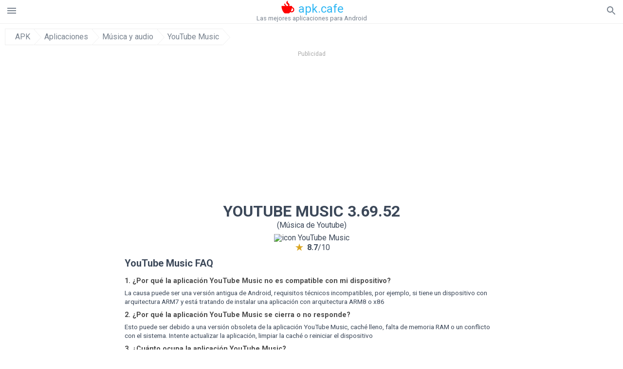

--- FILE ---
content_type: text/html; charset=UTF-8
request_url: https://apkcafe.es/download?file_id=1402362/youtube-music
body_size: 37947
content:
<!doctype html><html lang="es"> <head> <meta charset="utf-8"> <meta name="viewport" content="width=device-width,minimum-scale=1,initial-scale=1"> <title>Descargar el archivo apk YouTube Music 3.69.52 - YouTube_Music-3.69.52.apk</title> <meta name="keywords" content=""> <meta name="description" content=""> <link rel="dns-prefetch" href="//google-analytics.com/"> <link rel="dns-prefetch" href="//code.jquery.com/"> <link rel="dns-prefetch" href="//imgcdnsrv.org"> <link rel="dns-prefetch" href="//adservice.google.com"> <link rel="dns-prefetch" href="//cm.g.doubleclick.net"> <link rel="dns-prefetch" href="//fonts.googleapis.com"> <link rel="dns-prefetch" href="//fonts.gstatic.com"> <link rel="dns-prefetch" href="//googleads.g.doubleclick.net"> <link rel="dns-prefetch" href="//pagead2.googlesyndication.com"> <link rel="dns-prefetch" href="//tpc.googlesyndication.com"> <link rel="dns-prefetch" href="//www.google.com"> <link href='https://fonts.googleapis.com/css?family=Roboto:400,300,500,700' rel='stylesheet' type='text/css'> <link href="https://apkcafe.es/download?file_id=1402362/youtube-music" rel="canonical"><link href="https://apk.cafe/download?file_id=1402362/youtube-music" hreflang="x-default" rel="alternate"><link href="https://apkcafe.es/download?file_id=1402362/youtube-music" hreflang="es" rel="alternate"><link href="https://apkcafe.fr/download?file_id=1402362/youtube-music" hreflang="fr" rel="alternate"><link href="https://apkcafe.com.ua/download?file_id=1402362/youtube-music" hreflang="uk" rel="alternate"><link href="https://apkcafe.pl/download?file_id=1402362/youtube-music" hreflang="pl" rel="alternate"><link href="https://apkcafe.ae/download?file_id=1402362/youtube-music" hreflang="ar" rel="alternate"><link href="https://apkcafe.de/download?file_id=1402362/youtube-music" hreflang="de" rel="alternate"><link href="https://apkcafe.it/download?file_id=1402362/youtube-music" hreflang="it" rel="alternate"><link href="https://apkcafe.pt/download?file_id=1402362/youtube-music" hreflang="pt" rel="alternate"><link href="https://apkcafe.nl/download?file_id=1402362/youtube-music" hreflang="nl" rel="alternate"><link href="https://apkcafe-vn.com/download?file_id=1402362/youtube-music" hreflang="vi" rel="alternate"><link href="https://apkcafe.id/download?file_id=1402362/youtube-music" hreflang="id" rel="alternate"><link href="https://apkcafe.in/download?file_id=1402362/youtube-music" hreflang="en-IN" rel="alternate"><link href="https://apkcafe-ir.com/download?file_id=1402362/youtube-music" hreflang="en-ir" rel="alternate"> <script type="application/ld+json"> { "@context": "http://schema.org", "@type": "WebPage", "breadcrumb": { "@type": "BreadcrumbList", "itemListElement": [ { "@type": "ListItem", "position": 1, "item": { "@id": "https://apkcafe.es", "name": "APK" }
},{ "@type": "ListItem", "position": 2, "item": { "@id": "https://apps.apkcafe.es", "name": "Aplicaciones" }
},{ "@type": "ListItem", "position": 3, "item": { "@id": "https://music-and-audio.apkcafe.es", "name": "Música y audio" }
},{ "@type": "ListItem", "position": 4, "item": { "@id": "https://youtube-music.apkcafe.es", "name": "YouTube Music" }
} ] }, "url": "https://apkcafe.es", "potentialAction": { "@type": "SearchAction", "target": "//apkcafe.es/search/{search_term_string}", "query-input": "required name=search_term_string" }
}</script> <style>html,body,div,span,iframe,h1,h2,h3,h4,h5,h6,p,blockquote,pre,a,abbr,del,dfn,em,img,ins,small,strike,strong,sub,sup,b,u,i,center,dl,dt,dd,ol,ul,li,form,input,label,table,caption,tbody,tfoot,thead,tr,th,td,article,aside,figure,figcaption,footer,header,menu,nav{margin:0;padding:0;border:0;font-size:100%;font-family:Roboto,"Helvetica Neue",Helvetica,Arial,sans-serif;vertical-align:baseline;font-weight:normal;text-decoration:none}article,aside,details,figcaption,figure,footer,header,hgroup,menu,nav,section{display:block}body{line-height:1;font-family:Roboto,Helvetica,Arial,sans-serif;color:#3c4859}ol,ul{list-style:none}blockquote,q{quotes:none}blockquote:before,blockquote:after,q:before,q:after{content:'';content:none}table{border-collapse:collapse;border-spacing:0}:focus{outline:0}.appAdv{position:relative;top:4px;left:4px;background-color:red;padding:5px;margin:-15px;border-radius:5px;color:#fff;float:left;display:inline}.appAdv+a>img{outline:5px solid red}.heads_wrap{display:table;height:48px;width:100%;border-bottom:1px solid #eee}.menu_icon,.search_menu_icon{height:24px;width:24px}.menu-par{height:30px;width:30px;float:right}.menu_but,.logo_but,.search_but,.search_txt_wrap,.search_sbm{display:table-cell;text-align:center;vertical-align:middle}.logo_but a{width:160px;height:35px;display:inline-block}.icon_logo{height:35px;width:35px;margin-top:-6px;fill:red}.logo_but span{font-size:1.5em;display:inline-block;height:35px;color:#2fb7f4;vertical-align:top;margin-top:3px}.second_color{color:#2fb7f4}.padding-10{padding:10px}.logo_but div{font-size:.8em;color:#78828e;margin-top:-6px}.menu_but,.search_but,.search_sbm{height:48px;width:48px;cursor:pointer}.search_sbm{border-left:1px solid #eee;border-right:1px solid #eee}.search_off,.search_on{width:100%;display:table-row}.search_txt_wrap{text-align:left;padding-left:10px}.search_txt{width:100%;height:48px;border-radius:0;-webkit-appearance:none;border:0}.sugg_block{position:absolute;background-color:#fff;display:table;width:100%;z-index:1000;-webkit-box-shadow:0 5px 5px 0 rgba(50,50,50,.25);-moz-box-shadow:0 5px 5px 0 rgba(50,50,50,.25);box-shadow:0 5px 5px 0 rgba(50,50,50,.25)}.sugg_row{display:table-row}.sugg_row:hover{background-color:#eee}.sugg_img,.sugg_text,.sugg_right{display:table-cell;vertical-align:middle;border-bottom:1px solid #eee;height:48px}.sugg_text{width:100%;padding-left:10px;color:#3c3c3c;text-decoration:none}.sugg_text_preloader{height:10px;display:table-cell;width:100%;text-align:center}.sugg_right{width:48px}.sugg_img{padding-left:10px}.preloader_block{width:100%;display:table-cell;text-align:center;height:10px}.search_more{width:48px;height:36px;fill:#aaa}.sugg_row_more a{font-weight:bold;color:#aaa}.apps_list{text-align:center}.item{width:150px;height:243px;border:1px solid #eee;display:inline-block;padding:0;margin:4px;vertical-align:top}@media(min-width:768px){.item{margin:10px}}.app_icon{text-align:center;padding:15px}.app_name{font-size:.8em;font-weight:bold;display:table-cell;height:45px;width:150px;vertical-align:middle;padding-left:10px;padding-right:10px;background-color:#eee;color:#444;border-bottom:1px solid #eee;border-top:1px solid #eee}.app_link{text-decoration:none}.bottom_block{display:table-cell;text-align:left;vertical-align:bottom;font-size:.75em;color:#878787;height:45px;padding-left:10px;padding-right:10px;line-height:1.15em;vertical-align:middle}.version{white-space:nowrap;overflow:hidden;text-overflow:ellipsis;width:140px}.apps_list_row{display:inline-block;white-space:nowrap}.item_row{white-space:normal}.pagination{display:block;width:100%;text-align:center}.cur_page{color:#535353;font-weight:700;text-align:center;padding:20px}.pagination .pages{display:block;text-align:center}.pagination a{display:inline-block;padding:20px;border:1px solid #eee;vertical-align:middle;text-decoration:none;color:#878787;margin-left:5px;margin-right:5px}.pagination a:hover{background-color:#eee}.pagination svg{vertical-align:middle;fill:#878787}.footer{width:100%;text-align:center;display:block;padding-top:20px;padding-bottom:20px;border-top:1px solid #eee;margin-top:20px}.footer a{text-decoration:none;color:#78828e;font-size:.75em}.small_header,.up_header{margin:10px;margin-left:0;font-weight:bold;border-top:1px solid #eee;padding:10px;padding-top:15px;padding-left:10px;font-size:1.15em;text-overflow:ellipsis;overflow:hidden}.up_header{border:0}.light_header{margin:10px;margin-left:15px;font-weight:bold;font-size:.9em}.descr_more{display:block;width:100%;height:45px;background-image:url("[data-uri]");background-color:#eee;background-repeat:no-repeat;background-position-x:center;display:block;top:150px;left:0;position:relative;cursor:pointer;margin-top:-45px}.descr_toggle{display:inline-block;overflow:hidden;max-height:150px}.descr_toggle:before{display:inline-block;overflow:hidden;background:-webkit-linear-gradient(#eee,#333);-webkit-background-clip:text;-webkit-text-fill-color:transparent}.disp_none,.hide{display:none}.al_c{text-align:center}.al_c:hover{background-color:#fff}.fil0,.fil1,.fil2,.fil3{fill:#78828e}.icon{fill:#78828e}.fil-gray{fill:#78828e}.pushy{position:fixed;width:200px;height:100%;top:0;z-index:9999;background:#fff;overflow:auto;-webkit-overflow-scrolling:touch}.pushy a{display:block;color:#666;padding:15px 30px;text-decoration:none;padding:10px 10px 10px 20px;font-size:14px;line-height:20px}.pushy ul:first-child{margin-top:10px}.pushy.pushy-left{left:0}.pushy.pushy-right{right:0}.pushy-content{visibility:hidden}.pushy-left{-webkit-transform:translate3d(-200px,0,0);-ms-transform:translate3d(-200px,0,0);transform:translate3d(-200px,0,0)}.pushy-open-left #container,.pushy-open-left .push{-webkit-transform:translate3d(200px,0,0);-ms-transform:translate3d(200px,0,0);transform:translate3d(200px,0,0)}.pushy-right{-webkit-transform:translate3d(200px,0,0);-ms-transform:translate3d(200px,0,0);transform:translate3d(200px,0,0)}.pushy-open-right #container,.pushy-open-right .push{-webkit-transform:translate3d(-200px,0,0);-ms-transform:translate3d(-200px,0,0);transform:translate3d(-200px,0,0)}.pushy-open-left .pushy,.pushy-open-right .pushy{-webkit-transform:translate3d(0,0,0);-ms-transform:translate3d(0,0,0);transform:translate3d(0,0,0)}.pushy-open-left .pushy-content,.pushy-open-right .pushy-content{visibility:visible}#container,.pushy,.push{transition:transform .2s cubic-bezier(0.16,.68,.43,.99)}.pushy-content{transition:visibility .2s cubic-bezier(0.16,.68,.43,.99)}.site-overlay{display:none}.pushy-open-left .site-overlay,.pushy-open-right .site-overlay{display:block;position:fixed;top:0;right:0;bottom:0;left:0;z-index:9998;background-color:rgba(0,0,0,.5);-webkit-animation:fade 500ms;animation:fade 500ms}@keyframes fade{0%{opacity:0}100%{opacity:1}}@-webkit-keyframes fade{0%{opacity:0}100%{opacity:1}}.pushy-submenu{border-bottom:1px solid #eee}.pushy-submenu ul{padding-left:15px;transition:max-height .2s ease-in-out,visibility .2s ease-in-out}.pushy-submenu ul .pushy-link{transition:opacity .2s ease-in-out}.pushy-link{border-bottom:1px solid #ccc}.pushy-link svg{float:right}.pushy-submenu button{width:100%;color:#666;padding:15px 30px;text-align:left;background:transparent;border:0;font-size:1em}.pushy-submenu>a,.pushy-submenu>button{position:relative;padding-left:17px;font-size:1.1em}.pushy-submenu>a::after,.pushy-submenu>button::after{content:'';display:block;height:24px;width:24px;position:absolute;top:50%;right:15px;background:url("[data-uri]") no-repeat;-webkit-transform:translateY(-50%);-ms-transform:translateY(-50%);transform:translateY(-50%);transition:transform .2s}.pushy-submenu-closed ul{max-height:0;overflow:hidden;visibility:hidden}.pushy-submenu-closed .pushy-link{opacity:0}.pushy-submenu-open ul{max-height:1000px;visibility:visible}.pushy-submenu-open .pushy-link{opacity:1}.pushy-submenu-open a::after,.pushy-submenu-open button::after{-webkit-transform:translateY(-50%) rotate(90deg);-ms-transform:translateY(-50%) rotate(90deg);transform:translateY(-50%) rotate(90deg)}.frame{height:250px;line-height:250px;overflow:hidden}.frame ul{list-style:none;margin:0;padding:0;height:100%;font-size:50px}.frame img{vertical-align:middle}.fancy_link{width:227px;height:250px;display:block}.frame ul li{float:left;width:227px;height:100%;margin:0 1px 0 0;padding:0;background:#eee;color:#ddd;text-align:center;cursor:pointer}.frame ul li.active{color:#fff;background:#eef}.scrollbar{margin:1em 0 1em 0;height:45px;background:#eee;line-height:0;cursor:pointer}.scrollbar .handle{width:100px;height:100%;cursor:pointer;background-image:url("[data-uri]");background-color:#ccc;background-repeat:no-repeat;background-position-x:center}.scrollbar .handle .mousearea{position:absolute;top:-9px;left:0;width:100%;height:20px}.breadcrumbs{margin:10px;display:table}.breadcrumbs li{position:relative;border:1px solid #eee;border-right:0;float:left;padding:.5em;padding-left:1.25em}.breadcrumbs a{display:inline-block;white-space:nowrap;text-decoration:none;color:#78828e;background:#fff;line-height:1em}.breadcrumbs a:before,.breadcrumbs a:after{content:"";width:0;height:0;position:absolute;top:0;z-index:200}.breadcrumbs a:hover{color:#3c3c3c}.breadcrumbs a:before{border-left:15px solid #eee;border-bottom:16px solid transparent;border-top:17px solid transparent;right:-15px}.breadcrumbs a:after{border-left:15px solid #fff;border-bottom:16px solid transparent;border-top:17px solid transparent;right:-14px}.full{margin:10px}.full_header{width:100%;text-align:center}.full_header h1{font-size:2em}.full_header h1 span{font-weight:bold;max-width:100%;display:inline-block;text-overflow:ellipsis;overflow:hidden;text-transform:uppercase}.full_header_text{font-size:1em}.full_header_text a{color:#78828e;text-decoration:none}.header_icon{margin:10px}.header_rating{text-align:center}.header_rating svg,.header_rating div{vertical-align:middle;display:inline-block}.header_rating svg{height:1.5em;width:1.5em;fill:#daa520}.header_rating b{font-weight:bold}.dwn_up{width:100%}.dwn_up a{border:1px solid #0facf3;text-align:center;font-size:1.5em;color:#fff;text-decoration:none;display:inline-block;padding:5px 10px 5px 10px;background-color:#0facf3;border-radius:7px}.dwn_up span{display:block;float:left;font-size:.5em}.dwn_up h2{font-size:2em}.dwn_up svg{float:right;height:32px;width:32px;fill:#fff}.st{color:#78828e;font-size:.9em;margin-bottom:15px}.st a{color:#3c4859}.gr_color{background-color:#e2e6eb;border:1px solid #eee;padding:10px}.descr,.wn,.st{line-height:1.8em;text-overflow:ellipsis;overflow:hidden}.file_info{display:table}.file_info div{font-weight:bold;margin-bottom:5px;font-size:1.2em}.file_info li{display:inline-block;min-width:130px;height:37px;border:1px solid #eee;float:left;padding:10px;padding-left:5px;padding-right:5px;margin:10px;margin-left:0;margin-right:5px;font-size:.85em;word-wrap:anywhere}.mylink{color:#78828e;max-width:280px;display:inline-block;text-overflow:ellipsis;overflow:hidden;white-space:nowrap}.files_list_li{border-top:1px solid #eee}.files_list_li:first-child{border:0}a.files_list{padding-top:5px;padding-bottom:5px;font-size:1em;color:#3c3c3c;width:100%;display:block;border-top:1px solid #eee;line-height:1.05em}a.files_list:hover{background-color:#eee}.files_left{padding-left:5px;display:table-cell;vertical-align:middle;width:48px;height:48px}.files_right{display:table-cell;vertical-align:middle;padding:10px;padding-top:0;padding-bottom:0}.files_name{font-weight:bold;font-size:1em;word-wrap:anywhere}.files_size{font-size:.75em}.files_version{color:#0facf3;font-size:.85em;font-weight:bold}.share_wrap svg{width:40px;height:40px}.share_wrap a{color:#3c3c3c;display:inline-block;padding:5px;width:62px;font-size:.9em;text-overflow:ellipsis;overflow:hidden}.share_wrap a:hover{background:#eee}.share_wrap div{color:gray;font-size:.85em;font-weight:bold}.share svg{fill:#78828e}.subscribe svg{fill:#78828e}.qr svg{fill:#78828e}.device_info{border:1px solid #eee}.device_info li{display:inline-block;background:#e2e6eb;width:110px;height:56px;font-size:.85em;vertical-align:top;padding:10px 10px 0 10px;margin:5px}.device_info b{font-weight:bold;display:block}li.dev_caption{height:100px;background:#fff;display:table;font-size:1.25em;margin:0 auto}li.dev_caption div{display:table-cell;vertical-align:middle;text-align:left;width:50%}li.dev_caption div:first-child{text-align:right}.text_up{font-weight:bold;padding-bottom:10px;padding-right:10px;margin-top:10px}.text_up2{padding:10px 0;background:#eee;margin:10px 0;margin-bottom:0}.dwnPop{display:inline-block;height:20px;padding:10px 0;width:100%;background-color:#ccc;margin:0}.dwnPop a{font-weight:bold;color:#2fb7f4;text-decoration:underline}.icon_hot{fill:red;height:24px;width:24px;margin-bottom:-10px}.adtxt{margin-top:10px;font-size:9px;color:#78828e}.box_a{display:inline-block;width:300px;height:250px;padding-bottom:5px;min-width:300px;min-height:250px}@media(min-width:480px){.box_a{width:336px;height:280px}}.box_b{display:inline-block;width:100%;padding-bottom:5px}.box_a_up{color:#a7b3c3;font-size:9px;padding-top:5px;padding-bottom:3px}.download_text{width:100%}.download_text a{font-weight:bold;color:#0facf3;text-decoration:underline}.dwn_wrap{display:block;width:100%;text-align:center}.timer_wrap{width:100%;text-align:center;padding:20px 0}#timer{width:80px;display:inline-block}.pietimer{position:relative;font-size:200px;width:1em;height:1em}.pietimer>.percent{position:absolute;top:1.05em;left:0;width:3.33em;font-size:.3em;text-align:center;display:none}.pietimer>.slice{position:absolute;width:1em;height:1em;clip:rect(0px,1em,1em,0.5em)}.pietimer>.slice.gt50{clip:rect(auto,auto,auto,auto)}.pietimer>.slice>.pie{border:.1em solid silver;position:absolute;width:.8em;height:.8em;clip:rect(0em,0.5em,1em,0em);-moz-border-radius:.5em;-webkit-border-radius:.5em;border-radius:.5em}.pietimer>.slice>.pie.fill{-moz-transform:rotate(180deg) !important;-webkit-transform:rotate(180deg) !important;-o-transform:rotate(180deg) !important;transform:rotate(180deg) !important}.pietimer.fill>.percent{display:none}.pietimer.fill>.slice>.pie{border:transparent;background-color:silver;width:1em;height:1em}.box_perms{list-style-type:disc;padding:30px}.dwn_select{height:48px;width:48px}.rotate_180{-webkit-transform:rotate(180deg);-moz-transform:rotate(180deg);-o-transform:rotate(180deg);-ms-transform:rotate(180deg);transform:rotate(180deg)}.vars_list{cursor:pointer;line-height:1.15em}.vars_list ul{margin-left:10px}li.vars_list{line-height:1.05em}.files_size b{font-weight:bold}.additional_file_info{padding-bottom:12px}.f_ifo{font-size:.75em}.f_ifo b{font-weight:bold}.dwn_btn_wrap{display:inline-block;background:#eee;border-radius:7px;margin-bottom:12px}.no_margin{margin:0}.s_padding{padding:5px}.ups{color:#878787;margin:10px;margin-left:0;border-top:1px solid #eee;padding:10px;padding-top:15px;padding-left:10px}ul.tabs{margin:0;padding:0;list-style:none;border-bottom:1px solid #eee}ul.tabs li{border:1px solid #eee;border-bottom:2px solid #eee;background:#eee;display:inline-block;padding:10px 15px;cursor:pointer}ul.tabs li.current{background:#fff;border-bottom:2px solid #46bff5;font-weight:bold}.tab-content{display:none;padding:5px}.tab-content.current{display:inherit}.tag_lb,.show_more_tags{border:1px solid #46bff5;border-radius:3px;background:#fff;color:#525857;-webkit-transition:all .2s ease-in-out;transition:all .2s ease-in-out;margin:5px;display:inline-block;padding:0 10px;height:32px;vertical-align:baseline;text-align:center;line-height:28px}.tag_lb:hover{background:#46bff5;color:#fff}.tags_wrap{display:block;margin-left:5px;border:1px solid #eee;border-top:0}.tags_li{display:inline;list-style:none}.show_more_tags{background:#46bff5;border:1px solid #46bff5;color:#fff;padding:0 5px;margin:0}.show_more_tags:hover{background:#fff;color:#46bff5}.dwn_params_wrap{text-align:center;display:block;margin:5px 0;padding:10px;background-color:#eee}.dwn_params{text-align:left;display:inline-block;line-height:30px;max-width:100%}.dwn_params b{font-weight:bold}.dwn_params_wrap h1{font-weight:bold;font-size:1.2em;padding:15px}.dwn_params li{display:block;text-overflow:ellipsis;overflow:hidden;white-space:nowrap}.socBlock{margin-bottom:.5rem}.socTitle{font-weight:bold;color:#0facf3;padding-top:.5rem;padding-bottom:.5rem}.socIcons{width:2rem;height:2rem;fill:#0facf3}.telegram_wrap p{margin-bottom:10px}.telegram_chat{background-color:#32afed;width:50px;display:inline-block;height:50px}.telegram_icon{width:48px;height:48px;fill:#fff}.t_small{width:18px;height:18px}.t_col{color:#32afed;font-weight:bold;font-size:1.2em}.join_telegram{margin-bottom:10px}.adslot_ATF{width:320px;height:50px;margin:0 auto}@media(min-device-width:468px){.adslot_ATF{width:468px;height:60px;margin:0 auto}}@media(min-device-width:728px){.adslot_ATF{width:728px;height:90px;margin:0 auto}}@media(min-device-width:970px){.adslot_ATF{width:970px;height:90px;margin:0 auto}}.adslot_S1,.adslot_S2,.adslot_BTF_M{display:inline-block;width:336px;height:280px;margin:0 auto}@media(min-device-width:970px){.adslot_S1{width:970px;height:250px}.adslot_S2{width:970px;height:90px}.adslot_BTF_M{display:none}}.adslot_ATF_test{display:inline-block;width:300px;height:250px}.adslot_S1_test,.adslot_S2_test,.adslot_BTF_M_test{display:inline-block;width:336px;height:280px}@media(min-device-width:970px){.adslot_ATF_test{width:728px;height:90px}.adslot_S1_test{width:970px;height:250px}.adslot_S2_test{width:970px;height:90px}.adslot_BTF_M_test{display:none}}.adslot_ATF_DWN{display:inline-block;width:300px;height:250px}.adslot_BTF_M_DWN,.adslot_S1_DWN,.adslot_S2_DWN,.adslot_S3_DWN{display:inline-block;width:336px;height:280px}@media(min-device-width:970px){.adslot_ATF_DWN{width:728px;height:90px}.adslot_S1_DWN{width:970px;height:250px}.adslot_S2_DWN,.adslot_S3_DWN{width:970px;height:90px}.adslot_BTF_M_DWN{display:none}}.adx_center{text-align:center;min-height:280px;display:flex;align-items:center}@media(max-height:320px) and (max-width:600px){.adx_center{min-height:50px}}.shortDescr ol,.shortDescr ul{display:block;list-style-type:disc;margin-top:1em;margin-bottom:1em;margin-left:0;margin-right:0;padding-left:40px}.shortDescr b,.shortDescr strong{font-weight:bold}.shortDescr{background-color:#e7ebef;padding:5px;padding-top:0}.shortDescr p{display:block;margin-top:1em;margin-bottom:1em;margin-left:0;margin-right:0}.js-rating{width:100%;display:block;text-align:center}.sprite{display:inline-block}.sprite svg{width:100px;height:100px;opacity:.3}.sprite svg:hover{cursor:pointer;opacity:1}.sprite-fa-thumbs-up-grey{fill:green}.sprite-fa-thumbs-down-grey{fill:red}html[dir="rtl"] .sly{direction:ltr}html[dir="rtl"] .sly2{direction:ltr}html[dir="rtl"] .sly3{direction:ltr}html[dir="rtl"] .sly4{direction:ltr}html[dir="rtl"] .scrollbar{direction:ltr}html[dir="rtl"] .adx_center{direction:ltr}.borderClass{border:1px solid #0facf3 !important;margin-top:10px;border-bottom-left-radius:5px;border-bottom-right-radius:5px}.fileApks{background-color:red;display:inline;color:#fff;padding:2px;margin-top:14px;border-radius:5px}svg.obb_dwn_files{width:48px;height:48px;fill:#fff}a.obb_color_files{background-color:#0facf3;color:#fff;border-bottom-right-radius:5px;border-bottom-left-radius:5px}a.obb_color_files:hover{background-color:#0facf3 !important;color:#fff;border-bottom-right-radius:5px;border-bottom-left-radius:5px}.obb_cache{background-color:#3c4859;border-radius:7px;padding-bottom:0;padding-top:5px;color:#fff}svg.obb_dwn{float:right}.obb_cache_size{font-size:.75em}.obb_space1{background-color:#fff;height:5px}.obb_space1 span{border-radius:0 0 7px 7px;height:10px;width:100%;background-color:#eee}.obb_space2{height:10px;background-color:#fff}.obb_wrap{background-color:#fff}.obb_cache a{background-color:unset;font-size:.85em;border:0}.apks_file{background:red;color:white;font-weight:bold;display:inline-block;padding:3px;border:1px;border-radius:4px;position:relative;left:25px;top:11px;user-select:none}.apks_file_wrap{width:100%;text-align:right;background:#fff}#tableFileInfo table tbody{box-sizing:inherit;display:table}@media screen and (min-width:480px){#tableFileInfo table tbody{display:flex;flex-wrap:wrap}}@media screen and (min-width:768px){.oldFilesBlock{width:768px}}#tableFileInfo table tr{flex:0 0 auto;width:50%;padding:.25rem;border-bottom:1px solid #eee;box-sizing:inherit}#tableFileInfo table th{display:block;text-align:start;font-weight:300;font-size:smaller}#tableFileInfo table td{display:block;padding:0;padding-left:0;line-height:1.375;overflow-x:auto;font-size:80%;text-align:start;padding-left:24px}.t_svg{fill:#69696b;height:1rem;width:1rem;position:relative;margin-right:.25rem}.header2r{font-size:1.25rem;text-align:left;padding-bottom:.5rem;font-weight:bold}.tableWrap{max-width:768px;display:inline-block;margin-left:.5rem;margin-right:.5rem}.ellipsis{text-overflow:ellipsis;white-space:nowrap;overflow:hidden;display:block;max-width:100%}.oldFilesBlock{text-align:left;display:block;margin-left:.5rem;margin-right:.5rem}.dwn_faq{counter-reset:section}.dwn_faq h4{font-weight:600;font-size:.9rem;color:#4b4b4b;margin:12px 0 8px;margin-top:12px;counter-increment:item}.dwn_faq h4::before{content:counter(item) ". "}.dwn_faq span{margin:8px 0;font-size:.85rem;line-height:1.375}.top1{margin-top:1rem}.textleft{text-align:left}.w100{width:100%}.mt-1r{margin-top:1rem}.mt-10px{margin-top:10px}.splitFileList li{margin-left:2px;color:#78828e}.splitFileList{list-style-type:none}.splitFileList li::before{content:"∟";margin-right:1px}.attentionText{margin-top:1rem;display:block;border:1px solid red;padding:1rem;font-size:.9rem;font-weight:bold;background:#ffdbdb;border-radius:7px}.attentionTextCache{margin-top:1rem;display:block;padding:1rem;font-size:1rem;font-weight:bold;border-radius:7px;line-height:1.5rem}.adv_text{text-align:center;color:#aaa;font-size:12px;margin-bottom:1em;margin-top:1em}.clearfix::after{content:"";display:block;clear:left}@-webkit-keyframes progress-bar-stripes{from{background-position:40px 0}to{background-position:0 0}}@keyframes progress-bar-stripes{from{background-position:40px 0}to{background-position:0 0}}.progress{height:20px;margin-bottom:20px;overflow:hidden;background-color:#f5f5f5;border-radius:4px;-webkit-box-shadow:inset 0 1px 2px rgba(0,0,0,.1);box-shadow:inset 0 1px 2px rgba(0,0,0,.1)}.progress-bar{float:left;width:0;height:100%;font-size:12px;line-height:20px;color:#fff;text-align:center;background-color:#428bca;-webkit-box-shadow:inset 0 -1px 0 rgba(0,0,0,.15);box-shadow:inset 0 -1px 0 rgba(0,0,0,.15);-webkit-transition:width .6s ease;transition:width .6s ease}.dropzone{box-sizing:border-box;border:3px dashed grey;min-height:150px;padding:20px;text-align:center;position:relative;margin:20px}.dz-message{position:absolute;top:50%;margin-right:-50%;left:50%;transform:translate(-50%,-50%)}#previews{padding:20px}.drop_note{padding:0 20px}.fancybox-enabled{overflow:hidden}.fancybox-enabled body{overflow:visible;height:100%}.fancybox-is-hidden{position:absolute;top:-9999px;left:-9999px;visibility:hidden}.fancybox-container{position:fixed;top:0;left:0;width:100%;height:100%;z-index:99993;-webkit-tap-highlight-color:transparent;-webkit-backface-visibility:hidden;backface-visibility:hidden;-webkit-transform:translateZ(0);transform:translateZ(0)}.fancybox-container~.fancybox-container{z-index:99992}.fancybox-outer,.fancybox-inner,.fancybox-bg,.fancybox-stage{position:absolute;top:0;right:0;bottom:0;left:0}.fancybox-outer{overflow-y:auto;-webkit-overflow-scrolling:touch}.fancybox-bg{background:#1e1e1e;opacity:0;transition-duration:inherit;transition-property:opacity;transition-timing-function:cubic-bezier(0.47,0,.74,.71)}.fancybox-is-open .fancybox-bg{opacity:.87;transition-timing-function:cubic-bezier(0.22,.61,.36,1)}.fancybox-infobar,.fancybox-toolbar,.fancybox-caption-wrap{position:absolute;direction:ltr;z-index:99997;opacity:0;visibility:hidden;transition:opacity .25s,visibility 0s linear .25s;box-sizing:border-box}.fancybox-show-infobar .fancybox-infobar,.fancybox-show-toolbar .fancybox-toolbar,.fancybox-show-caption .fancybox-caption-wrap{opacity:1;visibility:visible;transition:opacity .25s,visibility 0s}.fancybox-infobar{top:0;left:50%;margin-left:-79px}.fancybox-infobar__body{display:inline-block;width:70px;line-height:44px;font-size:13px;font-family:"Helvetica Neue",Helvetica,Arial,sans-serif;text-align:center;color:#ddd;background-color:rgba(30,30,30,.7);pointer-events:none;-webkit-user-select:none;-moz-user-select:none;-ms-user-select:none;user-select:none;-webkit-touch-callout:none;-webkit-tap-highlight-color:transparent;-webkit-font-smoothing:subpixel-antialiased}.fancybox-toolbar{top:0;right:0}.fancybox-stage{overflow:hidden;direction:ltr;z-index:99994;-webkit-transform:translate3d(0,0,0)}.fancybox-slide{position:absolute;top:0;left:0;width:100%;height:100%;margin:0;padding:0;overflow:auto;outline:0;white-space:normal;box-sizing:border-box;text-align:center;z-index:99994;-webkit-overflow-scrolling:touch;display:none;-webkit-backface-visibility:hidden;backface-visibility:hidden;transition-property:opacity,-webkit-transform;transition-property:transform,opacity;transition-property:transform,opacity,-webkit-transform;-webkit-transform-style:preserve-3d;transform-style:preserve-3d}.fancybox-slide::before{content:'';display:inline-block;vertical-align:middle;height:100%;width:0}.fancybox-is-sliding .fancybox-slide,.fancybox-slide--previous,.fancybox-slide--current,.fancybox-slide--next{display:block}.fancybox-slide--image{overflow:visible}.fancybox-slide--image::before{display:none}.fancybox-slide--video .fancybox-content,.fancybox-slide--video iframe{background:#000}.fancybox-slide--map .fancybox-content,.fancybox-slide--map iframe{background:#e5e3df}.fancybox-slide--next{z-index:99995}.fancybox-slide>*{display:inline-block;position:relative;padding:24px;margin:44px 0 44px;border-width:0;vertical-align:middle;text-align:left;background-color:#fff;overflow:auto;box-sizing:border-box}.fancybox-slide .fancybox-image-wrap{position:absolute;top:0;left:0;margin:0;padding:0;border:0;z-index:99995;background:transparent;cursor:default;overflow:visible;-webkit-transform-origin:top left;-ms-transform-origin:top left;transform-origin:top left;background-size:100% 100%;background-repeat:no-repeat;-webkit-backface-visibility:hidden;backface-visibility:hidden}.fancybox-can-zoomOut .fancybox-image-wrap{cursor:-webkit-zoom-out;cursor:zoom-out}.fancybox-can-zoomIn .fancybox-image-wrap{cursor:-webkit-zoom-in;cursor:zoom-in}.fancybox-can-drag .fancybox-image-wrap{cursor:-webkit-grab;cursor:grab}.fancybox-is-dragging .fancybox-image-wrap{cursor:-webkit-grabbing;cursor:grabbing}.fancybox-image,.fancybox-spaceball{position:absolute;top:0;left:0;width:100%;height:100%;margin:0;padding:0;border:0;max-width:none;max-height:none}.fancybox-spaceball{z-index:1}.fancybox-slide--iframe .fancybox-content{padding:0;width:80%;height:80%;max-width:calc(100% - 100px);max-height:calc(100% - 88px);overflow:visible;background:#fff}.fancybox-iframe{display:block;margin:0;padding:0;border:0;width:100%;height:100%;background:#fff}.fancybox-error{margin:0;padding:40px;width:100%;max-width:380px;background:#fff;cursor:default}.fancybox-error p{margin:0;padding:0;color:#444;font:16px/20px "Helvetica Neue",Helvetica,Arial,sans-serif}.fancybox-close-small{position:absolute;top:0;right:0;width:44px;height:44px;padding:0;margin:0;border:0;border-radius:0;outline:0;background:transparent;z-index:10;cursor:pointer}.fancybox-close-small:after{content:'×';position:absolute;top:5px;right:5px;width:30px;height:30px;font:20px/30px Arial,"Helvetica Neue",Helvetica,sans-serif;color:#888;font-weight:300;text-align:center;border-radius:50%;border-width:0;background:#fff;transition:background .25s;box-sizing:border-box;z-index:2}.fancybox-close-small:focus:after{outline:1px dotted #888}.fancybox-close-small:hover:after{color:#555;background:#eee}.fancybox-slide--iframe .fancybox-close-small{top:0;right:-44px}.fancybox-slide--iframe .fancybox-close-small:after{background:transparent;font-size:35px;color:#aaa}.fancybox-slide--iframe .fancybox-close-small:hover:after{color:#fff}.fancybox-caption-wrap{bottom:0;left:0;right:0;padding:60px 30px 0 30px;background:linear-gradient(to bottom,transparent 0,rgba(0,0,0,.1) 20%,rgba(0,0,0,.2) 40%,rgba(0,0,0,.6) 80%,rgba(0,0,0,.8) 100%);pointer-events:none}.fancybox-caption{padding:30px 0;border-top:1px solid rgba(255,255,255,.4);font-size:14px;font-family:"Helvetica Neue",Helvetica,Arial,sans-serif;color:#fff;line-height:20px;-webkit-text-size-adjust:none}.fancybox-caption a,.fancybox-caption button,.fancybox-caption select{pointer-events:all}.fancybox-caption a{color:#fff;text-decoration:underline}.fancybox-button{display:inline-block;position:relative;margin:0;padding:0;border:0;width:44px;height:44px;line-height:44px;text-align:center;background:transparent;color:#ddd;border-radius:0;cursor:pointer;vertical-align:top;outline:0}.fancybox-button[disabled]{cursor:default;pointer-events:none}.fancybox-infobar__body,.fancybox-button{background:rgba(30,30,30,.6)}.fancybox-button:hover:not([disabled]){color:#fff;background:rgba(0,0,0,.8)}.fancybox-button::before,.fancybox-button::after{content:'';pointer-events:none;position:absolute;background-color:currentColor;color:currentColor;opacity:.9;box-sizing:border-box;display:inline-block}.fancybox-button[disabled]::before,.fancybox-button[disabled]::after{opacity:.3}.fancybox-button--left::after,.fancybox-button--right::after{top:18px;width:6px;height:6px;background:transparent;border-top:solid 2px currentColor;border-right:solid 2px currentColor}.fancybox-button--left::after{left:20px;-webkit-transform:rotate(-135deg);-ms-transform:rotate(-135deg);transform:rotate(-135deg)}.fancybox-button--right::after{right:20px;-webkit-transform:rotate(45deg);-ms-transform:rotate(45deg);transform:rotate(45deg)}.fancybox-button--left{border-bottom-left-radius:5px}.fancybox-button--right{border-bottom-right-radius:5px}.fancybox-button--close::before,.fancybox-button--close::after{content:'';display:inline-block;position:absolute;height:2px;width:16px;top:calc(50% - 1px);left:calc(50% - 8px)}.fancybox-button--close::before{-webkit-transform:rotate(45deg);-ms-transform:rotate(45deg);transform:rotate(45deg)}.fancybox-button--close::after{-webkit-transform:rotate(-45deg);-ms-transform:rotate(-45deg);transform:rotate(-45deg)}.fancybox-arrow{position:absolute;top:50%;margin:-50px 0 0 0;height:100px;width:54px;padding:0;border:0;outline:0;background:none;cursor:pointer;z-index:99995;opacity:0;-webkit-user-select:none;-moz-user-select:none;-ms-user-select:none;user-select:none;transition:opacity .25s}.fancybox-arrow::after{content:'';position:absolute;top:28px;width:44px;height:44px;background-color:rgba(30,30,30,.8);background-image:url([data-uri]);background-repeat:no-repeat;background-position:center center;background-size:24px 24px}.fancybox-arrow--right{right:0}.fancybox-arrow--left{left:0;-webkit-transform:scaleX(-1);-ms-transform:scaleX(-1);transform:scaleX(-1)}.fancybox-arrow--right::after,.fancybox-arrow--left::after{left:0}.fancybox-show-nav .fancybox-arrow{opacity:.6}.fancybox-show-nav .fancybox-arrow[disabled]{opacity:.3}.fancybox-loading{border:6px solid rgba(100,100,100,.4);border-top:6px solid rgba(255,255,255,.6);border-radius:100%;height:50px;width:50px;-webkit-animation:fancybox-rotate .8s infinite linear;animation:fancybox-rotate .8s infinite linear;background:transparent;position:absolute;top:50%;left:50%;margin-top:-25px;margin-left:-25px;z-index:99999}@-webkit-keyframes fancybox-rotate{from{-webkit-transform:rotate(0deg);transform:rotate(0deg)}to{-webkit-transform:rotate(359deg);transform:rotate(359deg)}}@keyframes fancybox-rotate{from{-webkit-transform:rotate(0deg);transform:rotate(0deg)}to{-webkit-transform:rotate(359deg);transform:rotate(359deg)}}.fancybox-animated{transition-timing-function:cubic-bezier(0,0,.25,1)}.fancybox-fx-slide.fancybox-slide--previous{-webkit-transform:translate3d(-100%,0,0);transform:translate3d(-100%,0,0);opacity:0}.fancybox-fx-slide.fancybox-slide--next{-webkit-transform:translate3d(100%,0,0);transform:translate3d(100%,0,0);opacity:0}.fancybox-fx-slide.fancybox-slide--current{-webkit-transform:translate3d(0,0,0);transform:translate3d(0,0,0);opacity:1}.fancybox-fx-fade.fancybox-slide--previous,.fancybox-fx-fade.fancybox-slide--next{opacity:0;transition-timing-function:cubic-bezier(0.19,1,.22,1)}.fancybox-fx-fade.fancybox-slide--current{opacity:1}.fancybox-fx-zoom-in-out.fancybox-slide--previous{-webkit-transform:scale3d(1.5,1.5,1.5);transform:scale3d(1.5,1.5,1.5);opacity:0}.fancybox-fx-zoom-in-out.fancybox-slide--next{-webkit-transform:scale3d(0.5,.5,.5);transform:scale3d(0.5,.5,.5);opacity:0}.fancybox-fx-zoom-in-out.fancybox-slide--current{-webkit-transform:scale3d(1,1,1);transform:scale3d(1,1,1);opacity:1}.fancybox-fx-rotate.fancybox-slide--previous{-webkit-transform:rotate(-360deg);-ms-transform:rotate(-360deg);transform:rotate(-360deg);opacity:0}.fancybox-fx-rotate.fancybox-slide--next{-webkit-transform:rotate(360deg);-ms-transform:rotate(360deg);transform:rotate(360deg);opacity:0}.fancybox-fx-rotate.fancybox-slide--current{-webkit-transform:rotate(0deg);-ms-transform:rotate(0deg);transform:rotate(0deg);opacity:1}.fancybox-fx-circular.fancybox-slide--previous{-webkit-transform:scale3d(0,0,0) translate3d(-100%,0,0);transform:scale3d(0,0,0) translate3d(-100%,0,0);opacity:0}.fancybox-fx-circular.fancybox-slide--next{-webkit-transform:scale3d(0,0,0) translate3d(100%,0,0);transform:scale3d(0,0,0) translate3d(100%,0,0);opacity:0}.fancybox-fx-circular.fancybox-slide--current{-webkit-transform:scale3d(1,1,1) translate3d(0,0,0);transform:scale3d(1,1,1) translate3d(0,0,0);opacity:1}.fancybox-fx-tube.fancybox-slide--previous{-webkit-transform:translate3d(-100%,0,0) scale(0.1) skew(-10deg);transform:translate3d(-100%,0,0) scale(0.1) skew(-10deg)}.fancybox-fx-tube.fancybox-slide--next{-webkit-transform:translate3d(100%,0,0) scale(0.1) skew(10deg);transform:translate3d(100%,0,0) scale(0.1) skew(10deg)}.fancybox-fx-tube.fancybox-slide--current{-webkit-transform:translate3d(0,0,0) scale(1);transform:translate3d(0,0,0) scale(1)}@media all and (max-width:800px){.fancybox-infobar{left:0;margin-left:0}.fancybox-button--left,.fancybox-button--right{display:none !important}.fancybox-caption{padding:20px 0;margin:0}}.fancybox-button--fullscreen::before{width:15px;height:11px;left:calc(50% - 7px);top:calc(50% - 6px);border:2px solid;background:none}.fancybox-button--play::before,.fancybox-button--pause::before{top:calc(50% - 6px);left:calc(50% - 4px);background:transparent}.fancybox-button--play::before{width:0;height:0;border-top:6px inset transparent;border-bottom:6px inset transparent;border-left:10px solid;border-radius:1px}.fancybox-button--pause::before{width:7px;height:11px;border-style:solid;border-width:0 2px 0 2px}.fancybox-thumbs{display:none}.fancybox-button--thumbs{display:none}@media all and (min-width:800px){.fancybox-button--thumbs{display:inline-block}.fancybox-button--thumbs span{font-size:23px}.fancybox-button--thumbs::before{width:3px;height:3px;top:calc(50% - 2px);left:calc(50% - 2px);box-shadow:0 -4px 0,-4px -4px 0,4px -4px 0,0 0 0 32px inset,-4px 0 0,4px 0 0,0 4px 0,-4px 4px 0,4px 4px 0}.fancybox-thumbs{position:absolute;top:0;right:0;bottom:0;left:auto;width:220px;margin:0;padding:5px 5px 0 0;background:#fff;word-break:normal;-webkit-tap-highlight-color:transparent;-webkit-overflow-scrolling:touch;-ms-overflow-style:-ms-autohiding-scrollbar;box-sizing:border-box;z-index:99995}.fancybox-show-thumbs .fancybox-thumbs{display:block}.fancybox-show-thumbs .fancybox-inner{right:220px}.fancybox-thumbs>ul{list-style:none;position:absolute;position:relative;width:100%;height:100%;margin:0;padding:0;overflow-x:hidden;overflow-y:auto;font-size:0}.fancybox-thumbs>ul>li{float:left;overflow:hidden;max-width:50%;padding:0;margin:0;width:105px;height:75px;position:relative;cursor:pointer;outline:0;border:5px solid transparent;border-top-width:0;border-right-width:0;-webkit-tap-highlight-color:transparent;-webkit-backface-visibility:hidden;backface-visibility:hidden;box-sizing:border-box}li.fancybox-thumbs-loading{background:rgba(0,0,0,.1)}.fancybox-thumbs>ul>li>img{position:absolute;top:0;left:0;min-width:100%;min-height:100%;max-width:none;max-height:none;-webkit-touch-callout:none;-webkit-user-select:none;-moz-user-select:none;-ms-user-select:none;user-select:none}.fancybox-thumbs>ul>li:before{content:'';position:absolute;top:0;right:0;bottom:0;left:0;border-radius:2px;border:4px solid #4ea7f9;z-index:99991;opacity:0;transition:all .2s cubic-bezier(0.25,.46,.45,.94)}.fancybox-thumbs>ul>li.fancybox-thumbs-active:before{opacity:1}}html[dir="rtl"] .fancybox-stage{direction:inherit}html[dir="rtl"] .fancybox-slide>*{text-align:initial}html[dir="rtl"] .fancybox-caption-wrap{direction:inherit}html[dir="rtl"] .fancybox-close-small{left:0;right:initial}</style> <link rel="apple-touch-icon" sizes="180x180" href="/i/apkcafe/180.png"><link rel="icon" type="image/png" href="/i/apkcafe/32.png" sizes="32x32"><link rel="icon" type="image/png" href="/i/apkcafe/16.png" sizes="16x16"><link rel="manifest" href="/i/apkcafe/site.webmanifest"><link rel="mask-icon" href="/i/apkcafe/favicon.png" color="#2FB7F4"><meta name="msapplication-TileColor" content="#ffc40d"><meta name="theme-color" content="#ffffff"><meta name="apple-mobile-web-app-capable" content="yes"><meta name="apple-mobile-web-app-status-bar-style" content="red"> <svg class="hide" xmlns="http://www.w3.org/2000/svg"> <symbol id="logo" viewBox="0 0 512 512"> <path d="M383.1,257.4c0.6-5.4,0.9-10,0.9-13.8c0-19.6-3.3-19.7-16-19.7h-75.5c7.3-12,11.5-24.4,11.5-37c0-37.9-57.3-56.4-57.3-88 c0-11.7,5.1-21.3,9.3-34.9c-26.5,7-47.4,33.5-47.4,61.6c0,48.3,56.3,48.7,56.3,84.8c0,4.5-1.4,8.5-2.1,13.5h-55.9 c0.8-3,1.3-6.2,1.3-9.3c0-22.8-39.1-33.9-39.1-52.8c0-7,1-12.8,3.2-21c-12.9,5.1-28.3,20-28.3,36.8c0,26.7,31.9,29.3,36.8,46.3H80 c-12.7,0-16,0.1-16,19.7c0,19.6,7.7,61.3,28.3,111c20.6,49.7,44.4,71.6,61.2,86.2l0.1-0.2c5.1,4.6,11.8,7.3,19.2,7.3h102.4 c7.4,0,14.1-2.7,19.2-7.3l0.1,0.2c9-7.8,20-17.8,31.4-32.9c4.7,2,9.8,3.7,15.4,5c8.4,2,16.8,3,24.8,3c24,0,45.6-9.2,60.8-25.8 c13.4-14.6,21.1-34.4,21.1-54.2C448,297,420,264.5,383.1,257.4z M366.1,384.2c-8.6,0-15.6-1.2-22.1-4.2c4-8,7.9-15.9,11.7-25.1 c10.1-24.4,17.1-47,21.6-65.8c22,4.3,38.7,23.8,38.7,47.1C416,358.9,398.8,384.2,366.1,384.2z"/> </symbol> <symbol id="search" viewBox="0 0 24 24"> <path d="M15.5 14h-.79l-.28-.27C15.41 12.59 16 11.11 16 9.5 16 5.91 13.09 3 9.5 3S3 5.91 3 9.5 5.91 16 9.5 16c1.61 0 3.09-.59 4.23-1.57l.27.28v.79l5 4.99L20.49 19l-4.99-5zm-6 0C7.01 14 5 11.99 5 9.5S7.01 5 9.5 5 14 7.01 14 9.5 11.99 14 9.5 14z"/> <path d="M0 0h24v24H0z" fill="none"/> </symbol> <symbol id="menu" viewBox="0 0 24 24"> <path d="M0 0h24v24H0z" fill="none"/> <path d="M3 18h18v-2H3v2zm0-5h18v-2H3v2zm0-7v2h18V6H3z"/> </symbol> <symbol id="enter" viewBox="0 0 24 24"> <path d="M0 0h24v24H0V0z" fill="none"/> <path d="M11 9l1.42 1.42L8.83 14H18V4h2v12H8.83l3.59 3.58L11 21l-6-6 6-6z"/> </symbol> <symbol id="clear" viewBox="0 0 24 24"> <path d="M19 6.41L17.59 5 12 10.59 6.41 5 5 6.41 10.59 12 5 17.59 6.41 19 12 13.41 17.59 19 19 17.59 13.41 12z"/> <path d="M0 0h24v24H0z" fill="none"/> </symbol> <symbol id="right" viewBox="0 0 24 24"> <path d="M8.59 16.34l4.58-4.59-4.58-4.59L10 5.75l6 6-6 6z"/> <path d="M0-.25h24v24H0z" fill="none"/> </symbol> <symbol id="left" viewBox="0 0 24 24"> <path d="M15.41 16.09l-4.58-4.59 4.58-4.59L14 5.5l-6 6 6 6z"/> <path d="M0-.5h24v24H0z" fill="none"/> </symbol> <symbol id="down" viewBox="0 0 24 24"> <path d="M7.41 7.84L12 12.42l4.59-4.58L18 9.25l-6 6-6-6z"/> <path d="M0-.75h24v24H0z" fill="none"/> </symbol> <symbol id="rating" viewBox="0 0 18 18"> <path d="M9 11.3l3.71 2.7-1.42-4.36L15 7h-4.55L9 2.5 7.55 7H3l3.71 2.64L5.29 14z"/> <path d="M0 0h18v18H0z" fill="none"/> </symbol> <symbol id="download" viewBox="0 0 24 24"> <path d="M19 9h-4V3H9v6H5l7 7 7-7zM5 18v2h14v-2H5z"/> <path d="M0 0h24v24H0z" fill="none"/> </symbol> <symbol id="qr" viewBox="0 0 100 100"> <path d="M60,30H50v10h40V10H60V30z M70,20h10v10H70V20z"/> <path d="M50,20V10H10v30h10v10h10V40h10V20H50z M30,30H20V20h10V30z"/> <rect x="50" y="50" width="20" height="10"/> <rect x="80" y="50" width="10" height="10"/> <rect x="70" y="60" width="10" height="10"/> <rect x="80" y="70" width="10" height="20"/> <rect x="60" y="80" width="10" height="10"/> <path d="M40,80h20V70H40V60H10v30h30V80z M30,80H20V70h10V80z"/> <rect x="40" y="40" width="10" height="10"/> </symbol> <symbol id="rss" viewBox="0 0 24 24"> <path d="M0 0h24v24H0z" fill="none"/> <circle cx="6.18" cy="17.82" r="2.18"/> <path d="M4 4.44v2.83c7.03 0 12.73 5.7 12.73 12.73h2.83c0-8.59-6.97-15.56-15.56-15.56zm0 5.66v2.83c3.9 0 7.07 3.17 7.07 7.07h2.83c0-5.47-4.43-9.9-9.9-9.9z"/> </symbol> <symbol id="email" viewBox="0 0 24 24"> <path d="M0 0h24v24H0z" fill="none"/> <path d="M20 4H4c-1.1 0-1.99.9-1.99 2L2 18c0 1.1.9 2 2 2h16c1.1 0 2-.9 2-2V6c0-1.1-.9-2-2-2zm0 14H4V8l8 5 8-5v10zm-8-7L4 6h16l-8 5z"/> </symbol> <symbol id="subscribe" viewBox="0 0 24 24"> <defs><path d="M0 0h24v24H0V0z" id="a"/></defs> <path clip-path="url(#b)" d="M21 10.12h-6.78l2.74-2.82c-2.73-2.7-7.15-2.8-9.88-.1-2.73 2.71-2.73 7.08 0 9.79 2.73 2.71 7.15 2.71 9.88 0C18.32 15.65 19 14.08 19 12.1h2c0 1.98-.88 4.55-2.64 6.29-3.51 3.48-9.21 3.48-12.72 0-3.5-3.47-3.53-9.11-.02-12.58 3.51-3.47 9.14-3.47 12.65 0L21 3v7.12zM12.5 8v4.25l3.5 2.08-.72 1.21L11 13V8h1.5z"/> </symbol> <symbol id="share" viewBox="0 0 24 24"> <path d="M0 0h24v24H0z" fill="none"/> <path d="M18 16.08c-.76 0-1.44.3-1.96.77L8.91 12.7c.05-.23.09-.46.09-.7s-.04-.47-.09-.7l7.05-4.11c.54.5 1.25.81 2.04.81 1.66 0 3-1.34 3-3s-1.34-3-3-3-3 1.34-3 3c0 .24.04.47.09.7L8.04 9.81C7.5 9.31 6.79 9 6 9c-1.66 0-3 1.34-3 3s1.34 3 3 3c.79 0 1.5-.31 2.04-.81l7.12 4.16c-.05.21-.08.43-.08.65 0 1.61 1.31 2.92 2.92 2.92 1.61 0 2.92-1.31 2.92-2.92s-1.31-2.92-2.92-2.92z"/> </symbol> <symbol id="share2" viewBox="0 0 18.1 20.95"> <path d="M18.11 0L-.01 12.07l8 4v4.88l2.26-3.75 6.65 3.32zm-3 17.37l-3.93-2 1.81-6.42-5 4.91-4-2.03 11.9-7.93z"></path> </symbol> <symbol id="updated" viewBox="0 0 18.1 20.95"> <path d="M0 0h24v24H0z" fill="none"/> <path d="M15 1H9v2h6V1zm-4 13h2V8h-2v6zm8.03-6.61l1.42-1.42c-.43-.51-.9-.99-1.41-1.41l-1.42 1.42C16.07 4.74 14.12 4 12 4c-4.97 0-9 4.03-9 9s4.02 9 9 9 9-4.03 9-9c0-2.12-.74-4.07-1.97-5.61zM12 20c-3.87 0-7-3.13-7-7s3.13-7 7-7 7 3.13 7 7-3.13 7-7 7z"/> </symbol> <symbol id="dots" viewBox="0 0 24 24"> <path d="M0 0h24v24H0z" fill="none"/> <path d="M6 10c-1.1 0-2 .9-2 2s.9 2 2 2 2-.9 2-2-.9-2-2-2zm12 0c-1.1 0-2 .9-2 2s.9 2 2 2 2-.9 2-2-.9-2-2-2zm-6 0c-1.1 0-2 .9-2 2s.9 2 2 2 2-.9 2-2-.9-2-2-2z"/> </symbol> <symbol id="telegram" viewBox="0 0 32 32"> <path d="M25.515 6.896L6.027 14.41c-1.33.534-1.322 1.276-.243 1.606l5 1.56 1.72 5.66c.226.625.115.873.77.873.506 0 .73-.235 1.012-.51l2.43-2.363 5.056 3.734c.93.514 1.602.25 1.834-.863l3.32-15.638c.338-1.363-.52-1.98-1.41-1.577z"/> </symbol> <symbol id="telegram2" viewBox="0 0 32 32"> <path d="M28.59,4.29a2.23,2.23,0,0,0-2.27-.36L3.41,13.1a1.83,1.83,0,0,0,0,3.38l1.48.61a1,1,0,0,0,1.31-.53,1,1,0,0,0-.54-1.31L4.56,14.8l22.51-9a.22.22,0,0,1,.23,0,.24.24,0,0,1,.08.23L23.27,25.21a.4.4,0,0,1-.26.3.39.39,0,0,1-.39-.06l-8-6.24,7.83-7.91a1,1,0,0,0-1.22-1.56L9.75,16.54a1,1,0,1,0,1,1.72l4.83-2.85L13.23,17.8a2,2,0,0,0,.2,3.08l8,6.15a2.4,2.4,0,0,0,1.47.5,2.47,2.47,0,0,0,.83-.15,2.37,2.37,0,0,0,1.52-1.75L29.33,6.47A2.23,2.23,0,0,0,28.59,4.29Z"/> </symbol> <symbol id="telegram3" viewBox="0 0 448 512"><path d="M446.7 98.6l-67.6 318.8c-5.1 22.5-18.4 28.1-37.3 17.5l-103-75.9-49.7 47.8c-5.5 5.5-10.1 10.1-20.7 10.1l7.4-104.9 190.9-172.5c8.3-7.4-1.8-11.5-12.9-4.1L117.8 284 16.2 252.2c-22.1-6.9-22.5-22.1 4.6-32.7L418.2 66.4c18.4-6.9 34.5 4.1 28.5 32.2z"/> </symbol> <symbol id="twitter2" viewBox="0 0 32 32"> <path d="M28.77,8.11a.87.87,0,0,0-.23-.2A4.69,4.69,0,0,0,29,6.54a1,1,0,0,0-.44-1,1,1,0,0,0-1.1,0,6.42,6.42,0,0,1-2.28.92,6.21,6.21,0,0,0-7.08-1A6.07,6.07,0,0,0,15,12.2a1,1,0,0,0,2-.4A4.08,4.08,0,0,1,19,7.28a4.24,4.24,0,0,1,5.12,1,1,1,0,0,0,.88.28l.25,0a1,1,0,0,0,.34,1.62,1,1,0,0,0-.36.88,13.07,13.07,0,0,1-4.89,11.24A12.75,12.75,0,0,1,7.69,24.61a9.06,9.06,0,0,0,4.54-2.18,1,1,0,0,0,.15-1.09,1,1,0,0,0-.93-.57,4,4,0,0,1-3-1.39,3.63,3.63,0,0,0,1-.35A1,1,0,0,0,10,18a1,1,0,0,0-.76-.84,4.42,4.42,0,0,1-3-2.48c.24,0,.48.05.74.06a1,1,0,0,0,1-.62A1,1,0,0,0,7.67,13C6,11.48,5.59,9.85,5.83,8.7a13.88,13.88,0,0,0,7,4,1,1,0,1,0,.38-2A12.1,12.1,0,0,1,6.39,6.31a1,1,0,0,0-.75-.38,1,1,0,0,0-.78.33,5.34,5.34,0,0,0-.31,6l-.09,0a1,1,0,0,0-.52.81,5.84,5.84,0,0,0,1.95,4.47,1,1,0,0,0-.18,1,6.63,6.63,0,0,0,3.18,3.57A13.89,13.89,0,0,1,4,23a1,1,0,0,0-.5,1.86A16.84,16.84,0,0,0,12,27.35a15.16,15.16,0,0,0,9.6-3.57,15.12,15.12,0,0,0,5.69-12.42,4.62,4.62,0,0,0,1.62-2.25A1,1,0,0,0,28.77,8.11Z"/> </symbol> <symbol id="xcom" viewBox="0 0 24 24"><polygon points="12.153992,10.729553 8.088684,5.041199 5.92041,5.041199 10.956299,12.087097 11.59021,12.97345 15.900635,19.009583 18.068909,19.009583 12.785217,11.615906"/><path d="M21.15979,1H2.84021C1.823853,1,1,1.823853,1,2.84021v18.31958C1,22.176147,1.823853,23,2.84021,23h18.31958 C22.176147,23,23,22.176147,23,21.15979V2.84021C23,1.823853,22.176147,1,21.15979,1z M15.235352,20l-4.362549-6.213013 L5.411438,20H4l6.246887-7.104675L4,4h4.764648l4.130127,5.881958L18.06958,4h1.411377l-5.95697,6.775635L20,20H15.235352z"/> </symbol> <symbol id="hot" viewBox="0 0 32 32"> <path d="M13.5.67s.74 2.65.74 4.8c0 2.06-1.35 3.73-3.41 3.73-2.07 0-3.63-1.67-3.63-3.73l.03-.36C5.21 7.51 4 10.62 4 14c0 4.42 3.58 8 8 8s8-3.58 8-8C20 8.61 17.41 3.8 13.5.67zM11.71 19c-1.78 0-3.22-1.4-3.22-3.14 0-1.62 1.05-2.76 2.81-3.12 1.77-.36 3.6-1.21 4.62-2.58.39 1.29.59 2.65.59 4.04 0 2.65-2.15 4.8-4.8 4.8z"/><path d="M0 0h24v24H0z" fill="none"/> </symbol> <symbol id="thumbdown" viewBox="0 0 24 24"> <path fill="none" d="M0 0h24v24H0z"/><path d="M15 3H6c-.83 0-1.54.5-1.84 1.22l-3.02 7.05c-.09.23-.14.47-.14.73v2c0 1.1.9 2 2 2h6.31l-.95 4.57-.03.32c0 .41.17.79.44 1.06L9.83 23l6.59-6.59c.36-.36.58-.86.58-1.41V5c0-1.1-.9-2-2-2zm4 0v12h4V3h-4z"/> </symbol> <symbol id="thumbup" viewBox="0 0 24 24"> <path fill="none" d="M0 0h24v24H0V0z"/><path d="M1 21h4V9H1v12zm22-11c0-1.1-.9-2-2-2h-6.31l.95-4.57.03-.32c0-.41-.17-.79-.44-1.06L14.17 1 7.59 7.59C7.22 7.95 7 8.45 7 9v10c0 1.1.9 2 2 2h9c.83 0 1.54-.5 1.84-1.22l3.02-7.05c.09-.23.14-.47.14-.73v-2z"/> </symbol></svg> </head> <body> <div class="heads_wrap"> <div class="search_off"> <div class="menu_but menu-btn" id="menu_but"><svg class="icon menu_icon"><use xlink:href="#menu"></use></svg></div> <div class="logo_but" id="logo_up"> <a href="https://apkcafe.es"> <svg class="icon_logo"><use xlink:href="#logo"></use></svg> <span>apk.cafe</span> </a> <div>Las <b>mejores</b> aplicaciones para Android</div> </div> <div class="search_but" id="search_but1"><svg class="icon search_menu_icon"><use xlink:href="#search"></use></svg></div> </div> <div class="search_on disp_none"> <div class="search_txt_wrap"><form id="search_form" method="get" action="https://apkcafe.es/get_apks_search"><input name="q-apk" autocomplete="off" class="search_txt" type="text" value=""></form></div> <div class="search_sbm"><svg class="icon search_menu_icon"><use xlink:href="#enter"></use></svg></div> <div class="search_but"><svg class="icon search_menu_icon"><use xlink:href="#clear"></use></svg></div> </div> </div> <div class="sugg_block disp_none"></div> <div class="dwn_wrap"> <ul class="breadcrumbs"><li><a href="https://apkcafe.es">APK</a></li><li><a href="https://apps.apkcafe.es">Aplicaciones</a></li><li><a href="https://music-and-audio.apkcafe.es">Música y audio</a></li><li><a href="https://youtube-music.apkcafe.es">YouTube Music</a></li></ul> <div class='adv_text'>Publicidad</div><div class="adx_center padding_top"><script async src="https://pagead2.googlesyndication.com/pagead/js/adsbygoogle.js?client=ca-pub-4100115950925285" crossorigin="anonymous"></script><ins class="adsbygoogle adslot_ATF" style="display:block" data-full-width-responsive="true" data-ad-client="ca-pub-4100115950925285" data-ad-slot="3569351485" data-ad-format="auto"></ins><script>(adsbygoogle = window.adsbygoogle || []).push({});</script></div> <div class="full_header mt-10px"> <div class="full_header_text"> <h1><span>YouTube Music</span> <span>3.69.52</span></h1> <h3>(Música de Youtube)</h3> </div> <div class="header_icon"> <img width="90" height="90" alt="icon YouTube Music" src="https://imgcdnsrv.org/img:bz1iZnl6MzQmbD0xMGkmaD1wbmcmZj1HbGk5MCZpPTg"> <div class="header_rating"> <svg class="icon"><use xlink:href="#rating"></use></svg> <div><b>8.7</b>/10</div> </div> </div> <div class="tableWrap"> <div class="header2r">YouTube Music FAQ</div><div class="dwn_faq textleft mb-2r"> <h4>¿Por qué la aplicación YouTube Music no es compatible con mi dispositivo?</h4> <span>La causa puede ser una versión antigua de Android, requisitos técnicos incompatibles, por ejemplo, si tiene un dispositivo con arquitectura ARM7 y está tratando de instalar una aplicación con arquitectura ARM8 o x86</span> <h4>¿Por qué la aplicación YouTube Music se cierra o no responde?</h4> <span>Esto puede ser debido a una versión obsoleta de la aplicación YouTube Music, caché lleno, falta de memoria RAM o un conflicto con el sistema. Intente actualizar la aplicación, limpiar la caché o reiniciar el dispositivo</span> <h4>¿Cuánto ocupa la aplicación YouTube Music?</h4> <span>YouTube Music ocupa alrededor de 19.84 MB (20,799,578 bytes) de memoria</span></div> <div class="wn descr_toggle textleft mb-2r w100"><div><div class="header2r">Nuevo en YouTube Music 3.69.52 </div>Cambia tu rutina con el nuevo Discover Mix, una lista de reproducción personalizada con canciones que te encantarán según lo que escuches más. Con un nuevo conjunto de canciones cada miércoles, siempre hay más para explorar.</div></div> <div id="tableFileInfo" class="top1"> <div class="header2r">Información</div> <table> <tbody> <tr> <th><svg class="t_svg"><use xlink:href="#logo"></use></svg>Nombre del paquete</th> <td class="ellipsis"><a class="second_color" href="https://youtube-music.apkcafe.es">com.google.android.apps.youtube.music</a><br></td> </tr> <tr> <th><svg class="t_svg"><use xlink:href="#logo"></use></svg>Plataforma</th> <td>Android (smartphone o tablet)</td> </tr> <tr> <th><svg class="t_svg"><use xlink:href="#logo"></use></svg>Requisitos</th> <td>Android 5.0+</td> </tr> <tr> <th><svg class="t_svg"><use xlink:href="#logo"></use></svg>Arquitectura</th> <td><div class="ellipsis">para <span class="second_color">ARM8 </span> dispositivos</div></td></tr> <tr> <th><svg class="t_svg"><use xlink:href="#logo"></use></svg>Versión de archivo</th> <td>3.69.52</td> </tr> <tr> <th><svg class="t_svg"><use xlink:href="#logo"></use></svg>Código de versión</th> <td>36952240</td> </tr> <tr> <th><svg class="t_svg"><use xlink:href="#logo"></use></svg>Tamaño</th> <td class="ellipsis">19.84 MB (20,799,578 bytes)</td> </tr> <tr> <th><svg class="t_svg"><use xlink:href="#logo"></use></svg>Licencia</th> <td>gratis</td> </tr> <tr> <th><svg class="t_svg"><use xlink:href="#logo"></use></svg>md5 hash</th> <td><div class="ellipsis">cec7ffa513f5e4703c73a38d30c5e90b</div></td> </tr> <tr> <th><svg class="t_svg"><use xlink:href="#logo"></use></svg>Tipo de archivo</th> <td>APK archivo </td> </tr> <tr> <th><svg class="t_svg"><use xlink:href="#logo"></use></svg>firma de archivo (SHA1):</th> <td><div class="ellipsis">AFB0FED5EEAEBDD86F56A97742F4B6B33EF59875 </div></td></tr> <tr> <th><svg class="t_svg"><use xlink:href="#logo"></use></svg>Nombre del archivo</th> <td>YouTube_Music-3.69.52.apk</td> </tr> <tr> <th><svg class="t_svg"><use xlink:href="#logo"></use></svg>Cargado</th> <td>13 jun 2020</td> </tr> </tbody> </table></div> </div> <div class='adv_text'>Publicidad</div><div class="adx_center"><script async src="https://pagead2.googlesyndication.com/pagead/js/adsbygoogle.js?client=ca-pub-4100115950925285" crossorigin="anonymous"></script><ins class="adsbygoogle adslot_S1" style="display:block" data-full-width-responsive="true" data-ad-client="ca-pub-4100115950925285" data-ad-slot="2064698120" data-ad-format="auto"></ins><script>(adsbygoogle = window.adsbygoogle || []).push({});</script></div> <div class="dwn_up top1"> <div class="dwn_btn_wrap"> <a class="dwn1" href="https://apkcafe.es/go/?file_id=1402362&b=[base64]" rel="nofollow"> <span><h2>Iniciar descarga</h2></span> <svg><use xlink:href="#download"></use></svg> </a> </div> </div> </div> <p class="padding-10"><a class="second_color" href="https://apkcafe.es/install-android-files">Cómo instalar el archivo APK / APKS / OBB en Android</a></p> <div class="tableWrap"> <div class='adv_text'>Publicidad</div><div class=""><div><script data-cfasync="false" async type="text/javascript" src="//mx.cruorincager.com/tRWe5JmLZwvzA1w/121560"></script></div></div> <a name="old" class="mt-1r"></a><div class="oldFilesBlock"><div class="header2r mt-1r">Versiones anteriores de YouTube Music</div><div class="old_vers_list descr_toggle show_img_lazy_list"><ul> <li class="files_list_li vars_list"> <div class="files_list"> <div class="files_left"> <div class="app-icon"><svg class="icon dwn_select"><use xlink:href="#down"></use></svg></div> </div> <div class="files_right"> <div class="files_name">YouTube Music 8.49.54</div> <div class="files_version">seleccionar la versión del archivo (3) </div> </div> </div> <ul class="hide"> <li class="files_list_li"> <a class="files_list" href="https://apkcafe.es/download?file_id=3389709/youtube-music"> <div class="files_left"> <div class="app-icon"><img alt="icon YouTube Music 8.49.54" width=48 height=48 src="https://imgcdnsrv.org/img:/i/android.png"></div> </div> <div class="files_right"> <div class="files_size">versioncode: <b>84954240</b></div> <div class="files_size">cargado: 15 dic 2025 tamaño:63.66 MB</div> <div class="files_size">Android 8.0+</div> <div class="files_size">Arquitectura: <b>ARM8 </b></div> </div> </a> </li> <li class="files_list_li"> <a class="files_list" href="https://apkcafe.es/download?file_id=3389708/youtube-music"> <div class="files_left"> <div class="app-icon"><img alt="icon YouTube Music 8.49.54" width=48 height=48 src="https://imgcdnsrv.org/img:/i/android.png"></div> </div> <div class="files_right"> <div class="files_size">versioncode: <b>84954230</b></div> <div class="files_size">cargado: 15 dic 2025 tamaño:52.38 MB</div> <div class="files_size">Android 8.0+</div> <div class="files_size">Arquitectura: <b> ARM7 </b></div> </div> </a> </li> <li class="files_list_li"> <a class="files_list" href="https://apkcafe.es/download?file_id=3389706/youtube-music"> <div class="files_left"> <div class="app-icon"><img alt="icon YouTube Music 8.49.54" width=48 height=48 src="https://imgcdnsrv.org/img:/i/android.png"></div> </div> <div class="files_right"> <div class="files_size">versioncode: <b>84954270</b></div> <div class="files_size">cargado: 15 dic 2025 tamaño:68.28 MB</div> <div class="files_size">Android 8.0+</div> <div class="files_size">Arquitectura: <b> x86 </b></div> </div> </a> </li></ul> </li> <li class="files_list_li vars_list"> <div class="files_list"> <div class="files_left"> <div class="app-icon"><svg class="icon dwn_select"><use xlink:href="#down"></use></svg></div> </div> <div class="files_right"> <div class="files_name">YouTube Music 8.47.54</div> <div class="files_version">seleccionar la versión del archivo (3) </div> </div> </div> <ul class="hide"> <li class="files_list_li"> <a class="files_list" href="https://apkcafe.es/download?file_id=3384057/youtube-music"> <div class="files_left"> <div class="app-icon"><img alt="icon YouTube Music 8.47.54" width=48 height=48 src="https://imgcdnsrv.org/img:/i/android.png"></div> </div> <div class="files_right"> <div class="files_size">versioncode: <b>84754240</b></div> <div class="files_size">cargado: 02 dic 2025 tamaño:63.14 MB</div> <div class="files_size">Android 8.0+</div> <div class="files_size">Arquitectura: <b>ARM8 </b></div> </div> </a> </li> <li class="files_list_li"> <a class="files_list" href="https://apkcafe.es/download?file_id=3384056/youtube-music"> <div class="files_left"> <div class="app-icon"><img alt="icon YouTube Music 8.47.54" width=48 height=48 src="https://imgcdnsrv.org/img:/i/android.png"></div> </div> <div class="files_right"> <div class="files_size">versioncode: <b>84754230</b></div> <div class="files_size">cargado: 02 dic 2025 tamaño:51.93 MB</div> <div class="files_size">Android 8.0+</div> <div class="files_size">Arquitectura: <b> ARM7 </b></div> </div> </a> </li> <li class="files_list_li"> <a class="files_list" href="https://apkcafe.es/download?file_id=3384054/youtube-music"> <div class="files_left"> <div class="app-icon"><img alt="icon YouTube Music 8.47.54" width=48 height=48 src="https://imgcdnsrv.org/img:/i/android.png"></div> </div> <div class="files_right"> <div class="files_size">versioncode: <b>84754270</b></div> <div class="files_size">cargado: 02 dic 2025 tamaño:67.78 MB</div> <div class="files_size">Android 8.0+</div> <div class="files_size">Arquitectura: <b> x86 </b></div> </div> </a> </li></ul> </li> <li class="files_list_li vars_list"> <div class="files_list"> <div class="files_left"> <div class="app-icon"><svg class="icon dwn_select"><use xlink:href="#down"></use></svg></div> </div> <div class="files_right"> <div class="files_name">YouTube Music 8.46.57</div> <div class="files_version">seleccionar la versión del archivo (3) </div> </div> </div> <ul class="hide"> <li class="files_list_li"> <a class="files_list" href="https://apkcafe.es/download?file_id=3361838/youtube-music"> <div class="files_left"> <div class="app-icon"><img alt="icon YouTube Music 8.46.57" width=48 height=48 src="https://imgcdnsrv.org/img:/i/android.png"></div> </div> <div class="files_right"> <div class="files_size">versioncode: <b>84657240</b></div> <div class="files_size">cargado: 26 nov 2025 tamaño:63.69 MB</div> <div class="files_size">Android 8.0+</div> <div class="files_size">Arquitectura: <b>ARM8 </b></div> </div> </a> </li> <li class="files_list_li"> <a class="files_list" href="https://apkcafe.es/download?file_id=3361837/youtube-music"> <div class="files_left"> <div class="app-icon"><img alt="icon YouTube Music 8.46.57" width=48 height=48 src="https://imgcdnsrv.org/img:/i/android.png"></div> </div> <div class="files_right"> <div class="files_size">versioncode: <b>84657230</b></div> <div class="files_size">cargado: 26 nov 2025 tamaño:52.14 MB</div> <div class="files_size">Android 8.0+</div> <div class="files_size">Arquitectura: <b> ARM7 </b></div> </div> </a> </li> <li class="files_list_li"> <a class="files_list" href="https://apkcafe.es/download?file_id=3361836/youtube-music"> <div class="files_left"> <div class="app-icon"><img alt="icon YouTube Music 8.46.57" width=48 height=48 src="https://imgcdnsrv.org/img:/i/android.png"></div> </div> <div class="files_right"> <div class="files_size">versioncode: <b>84657270</b></div> <div class="files_size">cargado: 26 nov 2025 tamaño:68.15 MB</div> <div class="files_size">Android 8.0+</div> <div class="files_size">Arquitectura: <b> x86 </b></div> </div> </a> </li></ul> </li> <li class="files_list_li vars_list"> <div class="files_list"> <div class="files_left"> <div class="app-icon"><svg class="icon dwn_select"><use xlink:href="#down"></use></svg></div> </div> <div class="files_right"> <div class="files_name">YouTube Music 8.46.53</div> <div class="files_version">seleccionar la versión del archivo (3) </div> </div> </div> <ul class="hide"> <li class="files_list_li"> <a class="files_list" href="https://apkcafe.es/download?file_id=3353507/youtube-music"> <div class="files_left"> <div class="app-icon"><img alt="icon YouTube Music 8.46.53" width=48 height=48 src="https://imgcdnsrv.org/img:/i/android.png"></div> </div> <div class="files_right"> <div class="files_size">versioncode: <b>84653240</b></div> <div class="files_size">cargado: 24 nov 2025 tamaño:63.69 MB</div> <div class="files_size">Android 8.0+</div> <div class="files_size">Arquitectura: <b>ARM8 </b></div> </div> </a> </li> <li class="files_list_li"> <a class="files_list" href="https://apkcafe.es/download?file_id=3353505/youtube-music"> <div class="files_left"> <div class="app-icon"><img alt="icon YouTube Music 8.46.53" width=48 height=48 src="https://imgcdnsrv.org/img:/i/android.png"></div> </div> <div class="files_right"> <div class="files_size">versioncode: <b>84653230</b></div> <div class="files_size">cargado: 24 nov 2025 tamaño:52.14 MB</div> <div class="files_size">Android 8.0+</div> <div class="files_size">Arquitectura: <b> ARM7 </b></div> </div> </a> </li> <li class="files_list_li"> <a class="files_list" href="https://apkcafe.es/download?file_id=3353504/youtube-music"> <div class="files_left"> <div class="app-icon"><img alt="icon YouTube Music 8.46.53" width=48 height=48 src="https://imgcdnsrv.org/img:/i/android.png"></div> </div> <div class="files_right"> <div class="files_size">versioncode: <b>84653270</b></div> <div class="files_size">cargado: 24 nov 2025 tamaño:68.15 MB</div> <div class="files_size">Android 8.0+</div> <div class="files_size">Arquitectura: <b> x86 </b></div> </div> </a> </li></ul> </li> <li class="files_list_li vars_list"> <div class="files_list"> <div class="files_left"> <div class="app-icon"><svg class="icon dwn_select"><use xlink:href="#down"></use></svg></div> </div> <div class="files_right"> <div class="files_name">YouTube Music 8.45.51</div> <div class="files_version">seleccionar la versión del archivo (3) </div> </div> </div> <ul class="hide"> <li class="files_list_li"> <a class="files_list" href="https://apkcafe.es/download?file_id=3335562/youtube-music"> <div class="files_left"> <div class="app-icon"><img alt="icon YouTube Music 8.45.51" width=48 height=48 src="https://imgcdnsrv.org/img:/i/android.png"></div> </div> <div class="files_right"> <div class="files_size">versioncode: <b>84551240</b></div> <div class="files_size">cargado: 14 nov 2025 tamaño:63.58 MB</div> <div class="files_size">Android 8.0+</div> <div class="files_size">Arquitectura: <b>ARM8 </b></div> </div> </a> </li> <li class="files_list_li"> <a class="files_list" href="https://apkcafe.es/download?file_id=3335561/youtube-music"> <div class="files_left"> <div class="app-icon"><img alt="icon YouTube Music 8.45.51" width=48 height=48 src="https://imgcdnsrv.org/img:/i/android.png"></div> </div> <div class="files_right"> <div class="files_size">versioncode: <b>84551230</b></div> <div class="files_size">cargado: 14 nov 2025 tamaño:52.05 MB</div> <div class="files_size">Android 8.0+</div> <div class="files_size">Arquitectura: <b> ARM7 </b></div> </div> </a> </li> <li class="files_list_li"> <a class="files_list" href="https://apkcafe.es/download?file_id=3335560/youtube-music"> <div class="files_left"> <div class="app-icon"><img alt="icon YouTube Music 8.45.51" width=48 height=48 src="https://imgcdnsrv.org/img:/i/android.png"></div> </div> <div class="files_right"> <div class="files_size">versioncode: <b>84551270</b></div> <div class="files_size">cargado: 14 nov 2025 tamaño:68.06 MB</div> <div class="files_size">Android 8.0+</div> <div class="files_size">Arquitectura: <b> x86 </b></div> </div> </a> </li></ul> </li> <li class="files_list_li vars_list"> <div class="files_list"> <div class="files_left"> <div class="app-icon"><svg class="icon dwn_select"><use xlink:href="#down"></use></svg></div> </div> <div class="files_right"> <div class="files_name">YouTube Music 8.44.53</div> <div class="files_version">seleccionar la versión del archivo (3) </div> </div> </div> <ul class="hide"> <li class="files_list_li"> <a class="files_list" href="https://apkcafe.es/download?file_id=3333389/youtube-music"> <div class="files_left"> <div class="app-icon"><img alt="icon YouTube Music 8.44.53" width=48 height=48 src="https://imgcdnsrv.org/img:/i/android.png"></div> </div> <div class="files_right"> <div class="files_size">versioncode: <b>84453240</b></div> <div class="files_size">cargado: 08 nov 2025 tamaño:63.37 MB</div> <div class="files_size">Android 8.0+</div> <div class="files_size">Arquitectura: <b>ARM8 </b></div> </div> </a> </li> <li class="files_list_li"> <a class="files_list" href="https://apkcafe.es/download?file_id=3333388/youtube-music"> <div class="files_left"> <div class="app-icon"><img alt="icon YouTube Music 8.44.53" width=48 height=48 src="https://imgcdnsrv.org/img:/i/android.png"></div> </div> <div class="files_right"> <div class="files_size">versioncode: <b>84453230</b></div> <div class="files_size">cargado: 08 nov 2025 tamaño:51.89 MB</div> <div class="files_size">Android 8.0+</div> <div class="files_size">Arquitectura: <b> ARM7 </b></div> </div> </a> </li> <li class="files_list_li"> <a class="files_list" href="https://apkcafe.es/download?file_id=3333387/youtube-music"> <div class="files_left"> <div class="app-icon"><img alt="icon YouTube Music 8.44.53" width=48 height=48 src="https://imgcdnsrv.org/img:/i/android.png"></div> </div> <div class="files_right"> <div class="files_size">versioncode: <b>84453270</b></div> <div class="files_size">cargado: 08 nov 2025 tamaño:67.89 MB</div> <div class="files_size">Android 8.0+</div> <div class="files_size">Arquitectura: <b> x86 </b></div> </div> </a> </li></ul> </li> <li class="files_list_li vars_list"> <div class="files_list"> <div class="files_left"> <div class="app-icon"><svg class="icon dwn_select"><use xlink:href="#down"></use></svg></div> </div> <div class="files_right"> <div class="files_name">YouTube Music 8.43.53</div> <div class="files_version">seleccionar la versión del archivo (3) </div> </div> </div> <ul class="hide"> <li class="files_list_li"> <a class="files_list" href="https://apkcafe.es/download?file_id=3332973/youtube-music"> <div class="files_left"> <div class="app-icon"><img alt="icon YouTube Music 8.43.53" width=48 height=48 src="https://imgcdnsrv.org/img:/i/android.png"></div> </div> <div class="files_right"> <div class="files_size">versioncode: <b>84353240</b></div> <div class="files_size">cargado: 07 nov 2025 tamaño:63.27 MB</div> <div class="files_size">Android 8.0+</div> <div class="files_size">Arquitectura: <b>ARM8 </b></div> </div> </a> </li> <li class="files_list_li"> <a class="files_list" href="https://apkcafe.es/download?file_id=3332972/youtube-music"> <div class="files_left"> <div class="app-icon"><img alt="icon YouTube Music 8.43.53" width=48 height=48 src="https://imgcdnsrv.org/img:/i/android.png"></div> </div> <div class="files_right"> <div class="files_size">versioncode: <b>84353230</b></div> <div class="files_size">cargado: 07 nov 2025 tamaño:51.8 MB</div> <div class="files_size">Android 8.0+</div> <div class="files_size">Arquitectura: <b> ARM7 </b></div> </div> </a> </li> <li class="files_list_li"> <a class="files_list" href="https://apkcafe.es/download?file_id=3332971/youtube-music"> <div class="files_left"> <div class="app-icon"><img alt="icon YouTube Music 8.43.53" width=48 height=48 src="https://imgcdnsrv.org/img:/i/android.png"></div> </div> <div class="files_right"> <div class="files_size">versioncode: <b>84353270</b></div> <div class="files_size">cargado: 07 nov 2025 tamaño:67.8 MB</div> <div class="files_size">Android 8.0+</div> <div class="files_size">Arquitectura: <b> x86 </b></div> </div> </a> </li></ul> </li> <li class="files_list_li vars_list"> <div class="files_list"> <div class="files_left"> <div class="app-icon"><svg class="icon dwn_select"><use xlink:href="#down"></use></svg></div> </div> <div class="files_right"> <div class="files_name">YouTube Music 8.38.52</div> <div class="files_version">seleccionar la versión del archivo (3) </div> </div> </div> <ul class="hide"> <li class="files_list_li"> <a class="files_list" href="https://apkcafe.es/download?file_id=3324333/youtube-music"> <div class="files_left"> <div class="app-icon"><img class="img_lazy_list" alt="icon YouTube Music 8.38.52" width=48 height=48 src="[data-uri]" data-src="https://imgcdnsrv.org/img:/i/android.png"></div> </div> <div class="files_right"> <div class="files_size">versioncode: <b>83852240</b></div> <div class="files_size">cargado: 26 sept 2025 tamaño:62.54 MB</div> <div class="files_size">Android 8.0+</div> <div class="files_size">Arquitectura: <b>ARM8 </b></div> </div> </a> </li> <li class="files_list_li"> <a class="files_list" href="https://apkcafe.es/download?file_id=3324332/youtube-music"> <div class="files_left"> <div class="app-icon"><img class="img_lazy_list" alt="icon YouTube Music 8.38.52" width=48 height=48 src="[data-uri]" data-src="https://imgcdnsrv.org/img:/i/android.png"></div> </div> <div class="files_right"> <div class="files_size">versioncode: <b>83852230</b></div> <div class="files_size">cargado: 26 sept 2025 tamaño:50.99 MB</div> <div class="files_size">Android 8.0+</div> <div class="files_size">Arquitectura: <b> ARM7 </b></div> </div> </a> </li> <li class="files_list_li"> <a class="files_list" href="https://apkcafe.es/download?file_id=3324331/youtube-music"> <div class="files_left"> <div class="app-icon"><img class="img_lazy_list" alt="icon YouTube Music 8.38.52" width=48 height=48 src="[data-uri]" data-src="https://imgcdnsrv.org/img:/i/android.png"></div> </div> <div class="files_right"> <div class="files_size">versioncode: <b>83852270</b></div> <div class="files_size">cargado: 26 sept 2025 tamaño:66.93 MB</div> <div class="files_size">Android 8.0+</div> <div class="files_size">Arquitectura: <b> x86 </b></div> </div> </a> </li></ul> </li> <li class="files_list_li vars_list"> <div class="files_list"> <div class="files_left"> <div class="app-icon"><svg class="icon dwn_select"><use xlink:href="#down"></use></svg></div> </div> <div class="files_right"> <div class="files_name">YouTube Music 8.37.55</div> <div class="files_version">seleccionar la versión del archivo (3) </div> </div> </div> <ul class="hide"> <li class="files_list_li"> <a class="files_list" href="https://apkcafe.es/download?file_id=3323911/youtube-music"> <div class="files_left"> <div class="app-icon"><img class="img_lazy_list" alt="icon YouTube Music 8.37.55" width=48 height=48 src="[data-uri]" data-src="https://imgcdnsrv.org/img:/i/android.png"></div> </div> <div class="files_right"> <div class="files_size">versioncode: <b>83755240</b></div> <div class="files_size">cargado: 23 sept 2025 tamaño:62.35 MB</div> <div class="files_size">Android 8.0+</div> <div class="files_size">Arquitectura: <b>ARM8 </b></div> </div> </a> </li> <li class="files_list_li"> <a class="files_list" href="https://apkcafe.es/download?file_id=3323910/youtube-music"> <div class="files_left"> <div class="app-icon"><img class="img_lazy_list" alt="icon YouTube Music 8.37.55" width=48 height=48 src="[data-uri]" data-src="https://imgcdnsrv.org/img:/i/android.png"></div> </div> <div class="files_right"> <div class="files_size">versioncode: <b>83755230</b></div> <div class="files_size">cargado: 23 sept 2025 tamaño:50.8 MB</div> <div class="files_size">Android 8.0+</div> <div class="files_size">Arquitectura: <b> ARM7 </b></div> </div> </a> </li> <li class="files_list_li"> <a class="files_list" href="https://apkcafe.es/download?file_id=3323909/youtube-music"> <div class="files_left"> <div class="app-icon"><img class="img_lazy_list" alt="icon YouTube Music 8.37.55" width=48 height=48 src="[data-uri]" data-src="https://imgcdnsrv.org/img:/i/android.png"></div> </div> <div class="files_right"> <div class="files_size">versioncode: <b>83755270</b></div> <div class="files_size">cargado: 23 sept 2025 tamaño:66.73 MB</div> <div class="files_size">Android 8.0+</div> <div class="files_size">Arquitectura: <b> x86 </b></div> </div> </a> </li></ul> </li> <li class="files_list_li vars_list"> <div class="files_list"> <div class="files_left"> <div class="app-icon"><svg class="icon dwn_select"><use xlink:href="#down"></use></svg></div> </div> <div class="files_right"> <div class="files_name">YouTube Music 8.36.52</div> <div class="files_version">seleccionar la versión del archivo (2) </div> </div> </div> <ul class="hide"> <li class="files_list_li"> <a class="files_list" href="https://apkcafe.es/download?file_id=3323379/youtube-music"> <div class="files_left"> <div class="app-icon"><img class="img_lazy_list" alt="icon YouTube Music 8.36.52" width=48 height=48 src="[data-uri]" data-src="https://imgcdnsrv.org/img:/i/android.png"></div> </div> <div class="files_right"> <div class="files_size">versioncode: <b>83652240</b></div> <div class="files_size">cargado: 20 sept 2025 tamaño:62.43 MB</div> <div class="files_size">Android 8.0+</div> <div class="files_size">Arquitectura: <b>ARM8 </b></div> </div> </a> </li> <li class="files_list_li"> <a class="files_list" href="https://apkcafe.es/download?file_id=3321654/youtube-music"> <div class="files_left"> <div class="app-icon"><img class="img_lazy_list" alt="icon YouTube Music 8.36.52" width=48 height=48 src="[data-uri]" data-src="https://imgcdnsrv.org/img:/i/android.png"></div> </div> <div class="files_right"> <div class="files_size">versioncode: <b>83652230</b></div> <div class="files_size">cargado: 17 sept 2025 tamaño:50.87 MB</div> <div class="files_size">Android 8.0+</div> <div class="files_size">Arquitectura: <b> ARM7 </b></div> </div> </a> </li></ul> </li> <li class="files_list_li vars_list"> <div class="files_list"> <div class="files_left"> <div class="app-icon"><svg class="icon dwn_select"><use xlink:href="#down"></use></svg></div> </div> <div class="files_right"> <div class="files_name">YouTube Music 8.36.51</div> <div class="files_version">seleccionar la versión del archivo (3) </div> </div> </div> <ul class="hide"> <li class="files_list_li"> <a class="files_list" href="https://apkcafe.es/download?file_id=3320135/youtube-music"> <div class="files_left"> <div class="app-icon"><img class="img_lazy_list" alt="icon YouTube Music 8.36.51" width=48 height=48 src="[data-uri]" data-src="https://imgcdnsrv.org/img:/i/android.png"></div> </div> <div class="files_right"> <div class="files_size">versioncode: <b>83651240</b></div> <div class="files_size">cargado: 13 sept 2025 tamaño:62.43 MB</div> <div class="files_size">Android 8.0+</div> <div class="files_size">Arquitectura: <b>ARM8 </b></div> </div> </a> </li> <li class="files_list_li"> <a class="files_list" href="https://apkcafe.es/download?file_id=3320134/youtube-music"> <div class="files_left"> <div class="app-icon"><img class="img_lazy_list" alt="icon YouTube Music 8.36.51" width=48 height=48 src="[data-uri]" data-src="https://imgcdnsrv.org/img:/i/android.png"></div> </div> <div class="files_right"> <div class="files_size">versioncode: <b>83651230</b></div> <div class="files_size">cargado: 13 sept 2025 tamaño:50.87 MB</div> <div class="files_size">Android 8.0+</div> <div class="files_size">Arquitectura: <b> ARM7 </b></div> </div> </a> </li> <li class="files_list_li"> <a class="files_list" href="https://apkcafe.es/download?file_id=3320133/youtube-music"> <div class="files_left"> <div class="app-icon"><img class="img_lazy_list" alt="icon YouTube Music 8.36.51" width=48 height=48 src="[data-uri]" data-src="https://imgcdnsrv.org/img:/i/android.png"></div> </div> <div class="files_right"> <div class="files_size">versioncode: <b>83651270</b></div> <div class="files_size">cargado: 13 sept 2025 tamaño:66.78 MB</div> <div class="files_size">Android 8.0+</div> <div class="files_size">Arquitectura: <b> x86 </b></div> </div> </a> </li></ul> </li> <li class="files_list_li vars_list"> <div class="files_list"> <div class="files_left"> <div class="app-icon"><svg class="icon dwn_select"><use xlink:href="#down"></use></svg></div> </div> <div class="files_right"> <div class="files_name">YouTube Music 8.35.52</div> <div class="files_version">seleccionar la versión del archivo (3) </div> </div> </div> <ul class="hide"> <li class="files_list_li"> <a class="files_list" href="https://apkcafe.es/download?file_id=3311564/youtube-music"> <div class="files_left"> <div class="app-icon"><img class="img_lazy_list" alt="icon YouTube Music 8.35.52" width=48 height=48 src="[data-uri]" data-src="https://imgcdnsrv.org/img:/i/android.png"></div> </div> <div class="files_right"> <div class="files_size">versioncode: <b>83552240</b></div> <div class="files_size">cargado: 05 sept 2025 tamaño:62.35 MB</div> <div class="files_size">Android 8.0+</div> <div class="files_size">Arquitectura: <b>ARM8 </b></div> </div> </a> </li> <li class="files_list_li"> <a class="files_list" href="https://apkcafe.es/download?file_id=3311563/youtube-music"> <div class="files_left"> <div class="app-icon"><img class="img_lazy_list" alt="icon YouTube Music 8.35.52" width=48 height=48 src="[data-uri]" data-src="https://imgcdnsrv.org/img:/i/android.png"></div> </div> <div class="files_right"> <div class="files_size">versioncode: <b>83552230</b></div> <div class="files_size">cargado: 05 sept 2025 tamaño:50.68 MB</div> <div class="files_size">Android 8.0+</div> <div class="files_size">Arquitectura: <b> ARM7 </b></div> </div> </a> </li> <li class="files_list_li"> <a class="files_list" href="https://apkcafe.es/download?file_id=3311561/youtube-music"> <div class="files_left"> <div class="app-icon"><img class="img_lazy_list" alt="icon YouTube Music 8.35.52" width=48 height=48 src="[data-uri]" data-src="https://imgcdnsrv.org/img:/i/android.png"></div> </div> <div class="files_right"> <div class="files_size">versioncode: <b>83552270</b></div> <div class="files_size">cargado: 05 sept 2025 tamaño:66.53 MB</div> <div class="files_size">Android 8.0+</div> <div class="files_size">Arquitectura: <b> x86 </b></div> </div> </a> </li></ul> </li> <li class="files_list_li vars_list"> <div class="files_list"> <div class="files_left"> <div class="app-icon"><svg class="icon dwn_select"><use xlink:href="#down"></use></svg></div> </div> <div class="files_right"> <div class="files_name">YouTube Music 8.34.51</div> <div class="files_version">seleccionar la versión del archivo (3) </div> </div> </div> <ul class="hide"> <li class="files_list_li"> <a class="files_list" href="https://apkcafe.es/download?file_id=3274168/youtube-music"> <div class="files_left"> <div class="app-icon"><img class="img_lazy_list" alt="icon YouTube Music 8.34.51" width=48 height=48 src="[data-uri]" data-src="https://imgcdnsrv.org/img:/i/android.png"></div> </div> <div class="files_right"> <div class="files_size">versioncode: <b>83451240</b></div> <div class="files_size">cargado: 29 ago 2025 tamaño:61.74 MB</div> <div class="files_size">Android 8.0+</div> <div class="files_size">Arquitectura: <b>ARM8 </b></div> </div> </a> </li> <li class="files_list_li"> <a class="files_list" href="https://apkcafe.es/download?file_id=3274167/youtube-music"> <div class="files_left"> <div class="app-icon"><img class="img_lazy_list" alt="icon YouTube Music 8.34.51" width=48 height=48 src="[data-uri]" data-src="https://imgcdnsrv.org/img:/i/android.png"></div> </div> <div class="files_right"> <div class="files_size">versioncode: <b>83451230</b></div> <div class="files_size">cargado: 29 ago 2025 tamaño:50.15 MB</div> <div class="files_size">Android 8.0+</div> <div class="files_size">Arquitectura: <b> ARM7 </b></div> </div> </a> </li> <li class="files_list_li"> <a class="files_list" href="https://apkcafe.es/download?file_id=3274166/youtube-music"> <div class="files_left"> <div class="app-icon"><img class="img_lazy_list" alt="icon YouTube Music 8.34.51" width=48 height=48 src="[data-uri]" data-src="https://imgcdnsrv.org/img:/i/android.png"></div> </div> <div class="files_right"> <div class="files_size">versioncode: <b>83451270</b></div> <div class="files_size">cargado: 29 ago 2025 tamaño:65.95 MB</div> <div class="files_size">Android 8.0+</div> <div class="files_size">Arquitectura: <b> x86 </b></div> </div> </a> </li></ul> </li> <li class="files_list_li vars_list"> <div class="files_list"> <div class="files_left"> <div class="app-icon"><svg class="icon dwn_select"><use xlink:href="#down"></use></svg></div> </div> <div class="files_right"> <div class="files_name">YouTube Music 8.33.53</div> <div class="files_version">seleccionar la versión del archivo (2) </div> </div> </div> <ul class="hide"> <li class="files_list_li"> <a class="files_list" href="https://apkcafe.es/download?file_id=3273342/youtube-music"> <div class="files_left"> <div class="app-icon"><img class="img_lazy_list" alt="icon YouTube Music 8.33.53" width=48 height=48 src="[data-uri]" data-src="https://imgcdnsrv.org/img:/i/android.png"></div> </div> <div class="files_right"> <div class="files_size">versioncode: <b>83353240</b></div> <div class="files_size">cargado: 26 ago 2025 tamaño:61.68 MB</div> <div class="files_size">Android 8.0+</div> <div class="files_size">Arquitectura: <b>ARM8 </b></div> </div> </a> </li> <li class="files_list_li"> <a class="files_list" href="https://apkcafe.es/download?file_id=3273341/youtube-music"> <div class="files_left"> <div class="app-icon"><img class="img_lazy_list" alt="icon YouTube Music 8.33.53" width=48 height=48 src="[data-uri]" data-src="https://imgcdnsrv.org/img:/i/android.png"></div> </div> <div class="files_right"> <div class="files_size">versioncode: <b>83353230</b></div> <div class="files_size">cargado: 26 ago 2025 tamaño:50.09 MB</div> <div class="files_size">Android 8.0+</div> <div class="files_size">Arquitectura: <b> ARM7 </b></div> </div> </a> </li></ul> </li> <li class="files_list_li vars_list"> <div class="files_list"> <div class="files_left"> <div class="app-icon"><svg class="icon dwn_select"><use xlink:href="#down"></use></svg></div> </div> <div class="files_right"> <div class="files_name">YouTube Music 8.31.53</div> <div class="files_version">seleccionar la versión del archivo (3) </div> </div> </div> <ul class="hide"> <li class="files_list_li"> <a class="files_list" href="https://apkcafe.es/download?file_id=3270429/youtube-music"> <div class="files_left"> <div class="app-icon"><img class="img_lazy_list" alt="icon YouTube Music 8.31.53" width=48 height=48 src="[data-uri]" data-src="https://imgcdnsrv.org/img:/i/android.png"></div> </div> <div class="files_right"> <div class="files_size">versioncode: <b>83153230</b></div> <div class="files_size">cargado: 19 ago 2025 tamaño:49.73 MB</div> <div class="files_size">Android 8.0+</div> <div class="files_size">Arquitectura: <b> ARM7 </b></div> </div> </a> </li> <li class="files_list_li"> <a class="files_list" href="https://apkcafe.es/download?file_id=3270427/youtube-music"> <div class="files_left"> <div class="app-icon"><img class="img_lazy_list" alt="icon YouTube Music 8.31.53" width=48 height=48 src="[data-uri]" data-src="https://imgcdnsrv.org/img:/i/android.png"></div> </div> <div class="files_right"> <div class="files_size">versioncode: <b>83153270</b></div> <div class="files_size">cargado: 19 ago 2025 tamaño:65.41 MB</div> <div class="files_size">Android 8.0+</div> <div class="files_size">Arquitectura: <b> x86 </b></div> </div> </a> </li> <li class="files_list_li"> <a class="files_list" href="https://apkcafe.es/download?file_id=3270299/youtube-music"> <div class="files_left"> <div class="app-icon"><img class="img_lazy_list" alt="icon YouTube Music 8.31.53" width=48 height=48 src="[data-uri]" data-src="https://imgcdnsrv.org/img:/i/android.png"></div> </div> <div class="files_right"> <div class="files_size">versioncode: <b>83153240</b></div> <div class="files_size">cargado: 18 ago 2025 tamaño:61.26 MB</div> <div class="files_size">Android 8.0+</div> <div class="files_size">Arquitectura: <b>ARM8 </b></div> </div> </a> </li></ul> </li> <li class="files_list_li vars_list"> <div class="files_list"> <div class="files_left"> <div class="app-icon"><svg class="icon dwn_select"><use xlink:href="#down"></use></svg></div> </div> <div class="files_right"> <div class="files_name">YouTube Music 8.30.51</div> <div class="files_version">seleccionar la versión del archivo (3) </div> </div> </div> <ul class="hide"> <li class="files_list_li"> <a class="files_list" href="https://apkcafe.es/download?file_id=3265525/youtube-music"> <div class="files_left"> <div class="app-icon"><img class="img_lazy_list" alt="icon YouTube Music 8.30.51" width=48 height=48 src="[data-uri]" data-src="https://imgcdnsrv.org/img:/i/android.png"></div> </div> <div class="files_right"> <div class="files_size">versioncode: <b>83051240</b></div> <div class="files_size">cargado: 31 jul 2025 tamaño:60.94 MB</div> <div class="files_size">Android 8.0+</div> <div class="files_size">Arquitectura: <b>ARM8 </b></div> </div> </a> </li> <li class="files_list_li"> <a class="files_list" href="https://apkcafe.es/download?file_id=3265524/youtube-music"> <div class="files_left"> <div class="app-icon"><img class="img_lazy_list" alt="icon YouTube Music 8.30.51" width=48 height=48 src="[data-uri]" data-src="https://imgcdnsrv.org/img:/i/android.png"></div> </div> <div class="files_right"> <div class="files_size">versioncode: <b>83051270</b></div> <div class="files_size">cargado: 31 jul 2025 tamaño:65.08 MB</div> <div class="files_size">Android 8.0+</div> <div class="files_size">Arquitectura: <b> x86 </b></div> </div> </a> </li> <li class="files_list_li"> <a class="files_list" href="https://apkcafe.es/download?file_id=3264981/youtube-music"> <div class="files_left"> <div class="app-icon"><img class="img_lazy_list" alt="icon YouTube Music 8.30.51" width=48 height=48 src="[data-uri]" data-src="https://imgcdnsrv.org/img:/i/android.png"></div> </div> <div class="files_right"> <div class="files_size">versioncode: <b>83051230</b></div> <div class="files_size">cargado: 30 jul 2025 tamaño:49.41 MB</div> <div class="files_size">Android 8.0+</div> <div class="files_size">Arquitectura: <b> ARM7 </b></div> </div> </a> </li></ul> </li> <li class="files_list_li vars_list"> <div class="files_list"> <div class="files_left"> <div class="app-icon"><svg class="icon dwn_select"><use xlink:href="#down"></use></svg></div> </div> <div class="files_right"> <div class="files_name">YouTube Music 8.29.52</div> <div class="files_version">seleccionar la versión del archivo (3) </div> </div> </div> <ul class="hide"> <li class="files_list_li"> <a class="files_list" href="https://apkcafe.es/download?file_id=3263658/youtube-music"> <div class="files_left"> <div class="app-icon"><img class="img_lazy_list" alt="icon YouTube Music 8.29.52" width=48 height=48 src="[data-uri]" data-src="https://imgcdnsrv.org/img:/i/android.png"></div> </div> <div class="files_right"> <div class="files_size">versioncode: <b>82952240</b></div> <div class="files_size">cargado: 24 jul 2025 tamaño:60.77 MB</div> <div class="files_size">Android 8.0+</div> <div class="files_size">Arquitectura: <b>ARM8 </b></div> </div> </a> </li> <li class="files_list_li"> <a class="files_list" href="https://apkcafe.es/download?file_id=3263657/youtube-music"> <div class="files_left"> <div class="app-icon"><img class="img_lazy_list" alt="icon YouTube Music 8.29.52" width=48 height=48 src="[data-uri]" data-src="https://imgcdnsrv.org/img:/i/android.png"></div> </div> <div class="files_right"> <div class="files_size">versioncode: <b>82952230</b></div> <div class="files_size">cargado: 24 jul 2025 tamaño:49.26 MB</div> <div class="files_size">Android 8.0+</div> <div class="files_size">Arquitectura: <b> ARM7 </b></div> </div> </a> </li> <li class="files_list_li"> <a class="files_list" href="https://apkcafe.es/download?file_id=3263656/youtube-music"> <div class="files_left"> <div class="app-icon"><img class="img_lazy_list" alt="icon YouTube Music 8.29.52" width=48 height=48 src="[data-uri]" data-src="https://imgcdnsrv.org/img:/i/android.png"></div> </div> <div class="files_right"> <div class="files_size">versioncode: <b>82952270</b></div> <div class="files_size">cargado: 24 jul 2025 tamaño:64.91 MB</div> <div class="files_size">Android 8.0+</div> <div class="files_size">Arquitectura: <b> x86 </b></div> </div> </a> </li></ul> </li> <li class="files_list_li vars_list"> <div class="files_list"> <div class="files_left"> <div class="app-icon"><svg class="icon dwn_select"><use xlink:href="#down"></use></svg></div> </div> <div class="files_right"> <div class="files_name">YouTube Music 8.28.53</div> <div class="files_version">seleccionar la versión del archivo (3) </div> </div> </div> <ul class="hide"> <li class="files_list_li"> <a class="files_list" href="https://apkcafe.es/download?file_id=3262572/youtube-music"> <div class="files_left"> <div class="app-icon"><img class="img_lazy_list" alt="icon YouTube Music 8.28.53" width=48 height=48 src="[data-uri]" data-src="https://imgcdnsrv.org/img:/i/android.png"></div> </div> <div class="files_right"> <div class="files_size">versioncode: <b>82853240</b></div> <div class="files_size">cargado: 21 jul 2025 tamaño:60.63 MB</div> <div class="files_size">Android 8.0+</div> <div class="files_size">Arquitectura: <b>ARM8 </b></div> </div> </a> </li> <li class="files_list_li"> <a class="files_list" href="https://apkcafe.es/download?file_id=3262571/youtube-music"> <div class="files_left"> <div class="app-icon"><img class="img_lazy_list" alt="icon YouTube Music 8.28.53" width=48 height=48 src="[data-uri]" data-src="https://imgcdnsrv.org/img:/i/android.png"></div> </div> <div class="files_right"> <div class="files_size">versioncode: <b>82853230</b></div> <div class="files_size">cargado: 21 jul 2025 tamaño:49.13 MB</div> <div class="files_size">Android 8.0+</div> <div class="files_size">Arquitectura: <b> ARM7 </b></div> </div> </a> </li> <li class="files_list_li"> <a class="files_list" href="https://apkcafe.es/download?file_id=3262570/youtube-music"> <div class="files_left"> <div class="app-icon"><img class="img_lazy_list" alt="icon YouTube Music 8.28.53" width=48 height=48 src="[data-uri]" data-src="https://imgcdnsrv.org/img:/i/android.png"></div> </div> <div class="files_right"> <div class="files_size">versioncode: <b>82853270</b></div> <div class="files_size">cargado: 21 jul 2025 tamaño:64.73 MB</div> <div class="files_size">Android 8.0+</div> <div class="files_size">Arquitectura: <b> x86 </b></div> </div> </a> </li></ul> </li> <li class="files_list_li"> <a class="files_list" href="https://apkcafe.es/download?file_id=3262356/youtube-music"> <div class="files_left"> <div class="app-icon"><img class="img_lazy_list" alt="icon YouTube Music 8.26.54" width=48 height=48 src="[data-uri]" data-src="https://imgcdnsrv.org/img:/i/android.png"></div> </div> <div class="files_right"> <div class="files_name">YouTube Music 8.26.54</div> <div class="files_size">cargado: 21 jul 2025 tamaño: 48.93 MB</div> <div class="files_size">Android 8.0+, ARM7 </div> </div> </a> </li> <li class="files_list_li vars_list"> <div class="files_list"> <div class="files_left"> <div class="app-icon"><svg class="icon dwn_select"><use xlink:href="#down"></use></svg></div> </div> <div class="files_right"> <div class="files_name">YouTube Music 8.26.51</div> <div class="files_version">seleccionar la versión del archivo (3) </div> </div> </div> <ul class="hide"> <li class="files_list_li"> <a class="files_list" href="https://apkcafe.es/download?file_id=3258858/youtube-music"> <div class="files_left"> <div class="app-icon"><img class="img_lazy_list" alt="icon YouTube Music 8.26.51" width=48 height=48 src="[data-uri]" data-src="https://imgcdnsrv.org/img:/i/android.png"></div> </div> <div class="files_right"> <div class="files_size">versioncode: <b>82651240</b></div> <div class="files_size">cargado: 08 jul 2025 tamaño:60.24 MB</div> <div class="files_size">Android 8.0+</div> <div class="files_size">Arquitectura: <b>ARM8 </b></div> </div> </a> </li> <li class="files_list_li"> <a class="files_list" href="https://apkcafe.es/download?file_id=3258857/youtube-music"> <div class="files_left"> <div class="app-icon"><img class="img_lazy_list" alt="icon YouTube Music 8.26.51" width=48 height=48 src="[data-uri]" data-src="https://imgcdnsrv.org/img:/i/android.png"></div> </div> <div class="files_right"> <div class="files_size">versioncode: <b>82651230</b></div> <div class="files_size">cargado: 08 jul 2025 tamaño:48.93 MB</div> <div class="files_size">Android 8.0+</div> <div class="files_size">Arquitectura: <b> ARM7 </b></div> </div> </a> </li> <li class="files_list_li"> <a class="files_list" href="https://apkcafe.es/download?file_id=3258856/youtube-music"> <div class="files_left"> <div class="app-icon"><img class="img_lazy_list" alt="icon YouTube Music 8.26.51" width=48 height=48 src="[data-uri]" data-src="https://imgcdnsrv.org/img:/i/android.png"></div> </div> <div class="files_right"> <div class="files_size">versioncode: <b>82651270</b></div> <div class="files_size">cargado: 08 jul 2025 tamaño:64.55 MB</div> <div class="files_size">Android 8.0+</div> <div class="files_size">Arquitectura: <b> x86 </b></div> </div> </a> </li></ul> </li> <li class="files_list_li vars_list"> <div class="files_list"> <div class="files_left"> <div class="app-icon"><svg class="icon dwn_select"><use xlink:href="#down"></use></svg></div> </div> <div class="files_right"> <div class="files_name">YouTube Music 8.25.53</div> <div class="files_version">seleccionar la versión del archivo (3) </div> </div> </div> <ul class="hide"> <li class="files_list_li"> <a class="files_list" href="https://apkcafe.es/download?file_id=3244627/youtube-music"> <div class="files_left"> <div class="app-icon"><img class="img_lazy_list" alt="icon YouTube Music 8.25.53" width=48 height=48 src="[data-uri]" data-src="https://imgcdnsrv.org/img:/i/android.png"></div> </div> <div class="files_right"> <div class="files_size">versioncode: <b>82553230</b></div> <div class="files_size">cargado: 27 jun 2025 tamaño:48.6 MB</div> <div class="files_size">Android 8.0+</div> <div class="files_size">Arquitectura: <b> ARM7 </b></div> </div> </a> </li> <li class="files_list_li"> <a class="files_list" href="https://apkcafe.es/download?file_id=3244626/youtube-music"> <div class="files_left"> <div class="app-icon"><img class="img_lazy_list" alt="icon YouTube Music 8.25.53" width=48 height=48 src="[data-uri]" data-src="https://imgcdnsrv.org/img:/i/android.png"></div> </div> <div class="files_right"> <div class="files_size">versioncode: <b>82553270</b></div> <div class="files_size">cargado: 27 jun 2025 tamaño:64.2 MB</div> <div class="files_size">Android 8.0+</div> <div class="files_size">Arquitectura: <b> x86 </b></div> </div> </a> </li> <li class="files_list_li"> <a class="files_list" href="https://apkcafe.es/download?file_id=3243809/youtube-music"> <div class="files_left"> <div class="app-icon"><img class="img_lazy_list" alt="icon YouTube Music 8.25.53" width=48 height=48 src="[data-uri]" data-src="https://imgcdnsrv.org/img:/i/android.png"></div> </div> <div class="files_right"> <div class="files_size">versioncode: <b>82553240</b></div> <div class="files_size">cargado: 24 jun 2025 tamaño:59.9 MB</div> <div class="files_size">Android 8.0+</div> <div class="files_size">Arquitectura: <b>ARM8 </b></div> </div> </a> </li></ul> </li> <li class="files_list_li vars_list"> <div class="files_list"> <div class="files_left"> <div class="app-icon"><svg class="icon dwn_select"><use xlink:href="#down"></use></svg></div> </div> <div class="files_right"> <div class="files_name">YouTube Music 8.24.53</div> <div class="files_version">seleccionar la versión del archivo (3) </div> </div> </div> <ul class="hide"> <li class="files_list_li"> <a class="files_list" href="https://apkcafe.es/download?file_id=3243191/youtube-music"> <div class="files_left"> <div class="app-icon"><img class="img_lazy_list" alt="icon YouTube Music 8.24.53" width=48 height=48 src="[data-uri]" data-src="https://imgcdnsrv.org/img:/i/android.png"></div> </div> <div class="files_right"> <div class="files_size">versioncode: <b>82453240</b></div> <div class="files_size">cargado: 21 jun 2025 tamaño:60.06 MB</div> <div class="files_size">Android 8.0+</div> <div class="files_size">Arquitectura: <b>ARM8 </b></div> </div> </a> </li> <li class="files_list_li"> <a class="files_list" href="https://apkcafe.es/download?file_id=3243190/youtube-music"> <div class="files_left"> <div class="app-icon"><img class="img_lazy_list" alt="icon YouTube Music 8.24.53" width=48 height=48 src="[data-uri]" data-src="https://imgcdnsrv.org/img:/i/android.png"></div> </div> <div class="files_right"> <div class="files_size">versioncode: <b>82453230</b></div> <div class="files_size">cargado: 21 jun 2025 tamaño:48.68 MB</div> <div class="files_size">Android 8.0+</div> <div class="files_size">Arquitectura: <b> ARM7 </b></div> </div> </a> </li> <li class="files_list_li"> <a class="files_list" href="https://apkcafe.es/download?file_id=3243189/youtube-music"> <div class="files_left"> <div class="app-icon"><img class="img_lazy_list" alt="icon YouTube Music 8.24.53" width=48 height=48 src="[data-uri]" data-src="https://imgcdnsrv.org/img:/i/android.png"></div> </div> <div class="files_right"> <div class="files_size">versioncode: <b>82453270</b></div> <div class="files_size">cargado: 21 jun 2025 tamaño:64.24 MB</div> <div class="files_size">Android 8.0+</div> <div class="files_size">Arquitectura: <b> x86 </b></div> </div> </a> </li></ul> </li> <li class="files_list_li vars_list"> <div class="files_list"> <div class="files_left"> <div class="app-icon"><svg class="icon dwn_select"><use xlink:href="#down"></use></svg></div> </div> <div class="files_right"> <div class="files_name">YouTube Music 8.23.51</div> <div class="files_version">seleccionar la versión del archivo (3) </div> </div> </div> <ul class="hide"> <li class="files_list_li"> <a class="files_list" href="https://apkcafe.es/download?file_id=3241143/youtube-music"> <div class="files_left"> <div class="app-icon"><img class="img_lazy_list" alt="icon YouTube Music 8.23.51" width=48 height=48 src="[data-uri]" data-src="https://imgcdnsrv.org/img:/i/android.png"></div> </div> <div class="files_right"> <div class="files_size">versioncode: <b>82351240</b></div> <div class="files_size">cargado: 12 jun 2025 tamaño:59.94 MB</div> <div class="files_size">Android 8.0+</div> <div class="files_size">Arquitectura: <b>ARM8 </b></div> </div> </a> </li> <li class="files_list_li"> <a class="files_list" href="https://apkcafe.es/download?file_id=3241141/youtube-music"> <div class="files_left"> <div class="app-icon"><img class="img_lazy_list" alt="icon YouTube Music 8.23.51" width=48 height=48 src="[data-uri]" data-src="https://imgcdnsrv.org/img:/i/android.png"></div> </div> <div class="files_right"> <div class="files_size">versioncode: <b>82351230</b></div> <div class="files_size">cargado: 12 jun 2025 tamaño:48.57 MB</div> <div class="files_size">Android 8.0+</div> <div class="files_size">Arquitectura: <b> ARM7 </b></div> </div> </a> </li> <li class="files_list_li"> <a class="files_list" href="https://apkcafe.es/download?file_id=3241140/youtube-music"> <div class="files_left"> <div class="app-icon"><img class="img_lazy_list" alt="icon YouTube Music 8.23.51" width=48 height=48 src="[data-uri]" data-src="https://imgcdnsrv.org/img:/i/android.png"></div> </div> <div class="files_right"> <div class="files_size">versioncode: <b>82351270</b></div> <div class="files_size">cargado: 12 jun 2025 tamaño:64.11 MB</div> <div class="files_size">Android 8.0+</div> <div class="files_size">Arquitectura: <b> x86 </b></div> </div> </a> </li></ul> </li> <li class="files_list_li vars_list"> <div class="files_list"> <div class="files_left"> <div class="app-icon"><svg class="icon dwn_select"><use xlink:href="#down"></use></svg></div> </div> <div class="files_right"> <div class="files_name">YouTube Music 8.22.52</div> <div class="files_version">seleccionar la versión del archivo (3) </div> </div> </div> <ul class="hide"> <li class="files_list_li"> <a class="files_list" href="https://apkcafe.es/download?file_id=3226154/youtube-music"> <div class="files_left"> <div class="app-icon"><img class="img_lazy_list" alt="icon YouTube Music 8.22.52" width=48 height=48 src="[data-uri]" data-src="https://imgcdnsrv.org/img:/i/android.png"></div> </div> <div class="files_right"> <div class="files_size">versioncode: <b>82252240</b></div> <div class="files_size">cargado: 05 jun 2025 tamaño:59.9 MB</div> <div class="files_size">Android 8.0+</div> <div class="files_size">Arquitectura: <b>ARM8 </b></div> </div> </a> </li> <li class="files_list_li"> <a class="files_list" href="https://apkcafe.es/download?file_id=3226152/youtube-music"> <div class="files_left"> <div class="app-icon"><img class="img_lazy_list" alt="icon YouTube Music 8.22.52" width=48 height=48 src="[data-uri]" data-src="https://imgcdnsrv.org/img:/i/android.png"></div> </div> <div class="files_right"> <div class="files_size">versioncode: <b>82252230</b></div> <div class="files_size">cargado: 05 jun 2025 tamaño:48.54 MB</div> <div class="files_size">Android 8.0+</div> <div class="files_size">Arquitectura: <b> ARM7 </b></div> </div> </a> </li> <li class="files_list_li"> <a class="files_list" href="https://apkcafe.es/download?file_id=3226151/youtube-music"> <div class="files_left"> <div class="app-icon"><img class="img_lazy_list" alt="icon YouTube Music 8.22.52" width=48 height=48 src="[data-uri]" data-src="https://imgcdnsrv.org/img:/i/android.png"></div> </div> <div class="files_right"> <div class="files_size">versioncode: <b>82252270</b></div> <div class="files_size">cargado: 05 jun 2025 tamaño:64.03 MB</div> <div class="files_size">Android 8.0+</div> <div class="files_size">Arquitectura: <b> x86 </b></div> </div> </a> </li></ul> </li> <li class="files_list_li"> <a class="files_list" href="https://apkcafe.es/download?file_id=3223925/youtube-music"> <div class="files_left"> <div class="app-icon"><img class="img_lazy_list" alt="icon YouTube Music 8.21.52" width=48 height=48 src="[data-uri]" data-src="https://imgcdnsrv.org/img:/i/android.png"></div> </div> <div class="files_right"> <div class="files_name">YouTube Music 8.21.52</div> <div class="files_size">cargado: 03 jun 2025 tamaño: 63.17 MB</div> <div class="files_size">Android 8.0+, x86 </div> </div> </a> </li> <li class="files_list_li vars_list"> <div class="files_list"> <div class="files_left"> <div class="app-icon"><svg class="icon dwn_select"><use xlink:href="#down"></use></svg></div> </div> <div class="files_right"> <div class="files_name">YouTube Music 8.21.51</div> <div class="files_version">seleccionar la versión del archivo (3) </div> </div> </div> <ul class="hide"> <li class="files_list_li"> <a class="files_list" href="https://apkcafe.es/download?file_id=3222611/youtube-music"> <div class="files_left"> <div class="app-icon"><img class="img_lazy_list" alt="icon YouTube Music 8.21.51" width=48 height=48 src="[data-uri]" data-src="https://imgcdnsrv.org/img:/i/android.png"></div> </div> <div class="files_right"> <div class="files_size">versioncode: <b>82151240</b></div> <div class="files_size">cargado: 30 may 2025 tamaño:59.11 MB</div> <div class="files_size">Android 8.0+</div> <div class="files_size">Arquitectura: <b>ARM8 </b></div> </div> </a> </li> <li class="files_list_li"> <a class="files_list" href="https://apkcafe.es/download?file_id=3222610/youtube-music"> <div class="files_left"> <div class="app-icon"><img class="img_lazy_list" alt="icon YouTube Music 8.21.51" width=48 height=48 src="[data-uri]" data-src="https://imgcdnsrv.org/img:/i/android.png"></div> </div> <div class="files_right"> <div class="files_size">versioncode: <b>82151230</b></div> <div class="files_size">cargado: 30 may 2025 tamaño:47.99 MB</div> <div class="files_size">Android 8.0+</div> <div class="files_size">Arquitectura: <b> ARM7 </b></div> </div> </a> </li> <li class="files_list_li"> <a class="files_list" href="https://apkcafe.es/download?file_id=3222609/youtube-music"> <div class="files_left"> <div class="app-icon"><img class="img_lazy_list" alt="icon YouTube Music 8.21.51" width=48 height=48 src="[data-uri]" data-src="https://imgcdnsrv.org/img:/i/android.png"></div> </div> <div class="files_right"> <div class="files_size">versioncode: <b>82151270</b></div> <div class="files_size">cargado: 30 may 2025 tamaño:63.17 MB</div> <div class="files_size">Android 8.0+</div> <div class="files_size">Arquitectura: <b> x86 </b></div> </div> </a> </li></ul> </li> <li class="files_list_li vars_list"> <div class="files_list"> <div class="files_left"> <div class="app-icon"><svg class="icon dwn_select"><use xlink:href="#down"></use></svg></div> </div> <div class="files_right"> <div class="files_name">YouTube Music 8.20.52</div> <div class="files_version">seleccionar la versión del archivo (3) </div> </div> </div> <ul class="hide"> <li class="files_list_li"> <a class="files_list" href="https://apkcafe.es/download?file_id=3219976/youtube-music"> <div class="files_left"> <div class="app-icon"><img class="img_lazy_list" alt="icon YouTube Music 8.20.52" width=48 height=48 src="[data-uri]" data-src="https://imgcdnsrv.org/img:/i/android.png"></div> </div> <div class="files_right"> <div class="files_size">versioncode: <b>82052230</b></div> <div class="files_size">cargado: 23 may 2025 tamaño:47.9 MB</div> <div class="files_size">Android 8.0+</div> <div class="files_size">Arquitectura: <b> ARM7 </b></div> </div> </a> </li> <li class="files_list_li"> <a class="files_list" href="https://apkcafe.es/download?file_id=3219975/youtube-music"> <div class="files_left"> <div class="app-icon"><img class="img_lazy_list" alt="icon YouTube Music 8.20.52" width=48 height=48 src="[data-uri]" data-src="https://imgcdnsrv.org/img:/i/android.png"></div> </div> <div class="files_right"> <div class="files_size">versioncode: <b>82052270</b></div> <div class="files_size">cargado: 23 may 2025 tamaño:63.05 MB</div> <div class="files_size">Android 8.0+</div> <div class="files_size">Arquitectura: <b> x86 </b></div> </div> </a> </li> <li class="files_list_li"> <a class="files_list" href="https://apkcafe.es/download?file_id=3219101/youtube-music"> <div class="files_left"> <div class="app-icon"><img class="img_lazy_list" alt="icon YouTube Music 8.20.52" width=48 height=48 src="[data-uri]" data-src="https://imgcdnsrv.org/img:/i/android.png"></div> </div> <div class="files_right"> <div class="files_size">versioncode: <b>82052240</b></div> <div class="files_size">cargado: 21 may 2025 tamaño:59.02 MB</div> <div class="files_size">Android 8.0+</div> <div class="files_size">Arquitectura: <b>ARM8 </b></div> </div> </a> </li></ul> </li> <li class="files_list_li"> <a class="files_list" href="https://apkcafe.es/download?file_id=3219100/youtube-music"> <div class="files_left"> <div class="app-icon"><img class="img_lazy_list" alt="icon YouTube Music 8.19.53" width=48 height=48 src="[data-uri]" data-src="https://imgcdnsrv.org/img:/i/android.png"></div> </div> <div class="files_right"> <div class="files_name">YouTube Music 8.19.53</div> <div class="files_size">cargado: 21 may 2025 tamaño: 63.2 MB</div> <div class="files_size">Android 8.0+, x86 </div> </div> </a> </li> <li class="files_list_li vars_list"> <div class="files_list"> <div class="files_left"> <div class="app-icon"><svg class="icon dwn_select"><use xlink:href="#down"></use></svg></div> </div> <div class="files_right"> <div class="files_name">YouTube Music 8.19.52</div> <div class="files_version">seleccionar la versión del archivo (3) </div> </div> </div> <ul class="hide"> <li class="files_list_li"> <a class="files_list" href="https://apkcafe.es/download?file_id=3217101/youtube-music"> <div class="files_left"> <div class="app-icon"><img class="img_lazy_list" alt="icon YouTube Music 8.19.52" width=48 height=48 src="[data-uri]" data-src="https://imgcdnsrv.org/img:/i/android.png"></div> </div> <div class="files_right"> <div class="files_size">versioncode: <b>81952240</b></div> <div class="files_size">cargado: 16 may 2025 tamaño:59.1 MB</div> <div class="files_size">Android 8.0+</div> <div class="files_size">Arquitectura: <b>ARM8 </b></div> </div> </a> </li> <li class="files_list_li"> <a class="files_list" href="https://apkcafe.es/download?file_id=3217100/youtube-music"> <div class="files_left"> <div class="app-icon"><img class="img_lazy_list" alt="icon YouTube Music 8.19.52" width=48 height=48 src="[data-uri]" data-src="https://imgcdnsrv.org/img:/i/android.png"></div> </div> <div class="files_right"> <div class="files_size">versioncode: <b>81952230</b></div> <div class="files_size">cargado: 16 may 2025 tamaño:47.93 MB</div> <div class="files_size">Android 8.0+</div> <div class="files_size">Arquitectura: <b> ARM7 </b></div> </div> </a> </li> <li class="files_list_li"> <a class="files_list" href="https://apkcafe.es/download?file_id=3217099/youtube-music"> <div class="files_left"> <div class="app-icon"><img class="img_lazy_list" alt="icon YouTube Music 8.19.52" width=48 height=48 src="[data-uri]" data-src="https://imgcdnsrv.org/img:/i/android.png"></div> </div> <div class="files_right"> <div class="files_size">versioncode: <b>81952270</b></div> <div class="files_size">cargado: 16 may 2025 tamaño:63.2 MB</div> <div class="files_size">Android 8.0+</div> <div class="files_size">Arquitectura: <b> x86 </b></div> </div> </a> </li></ul> </li> <li class="files_list_li vars_list"> <div class="files_list"> <div class="files_left"> <div class="app-icon"><svg class="icon dwn_select"><use xlink:href="#down"></use></svg></div> </div> <div class="files_right"> <div class="files_name">YouTube Music 8.18.51</div> <div class="files_version">seleccionar la versión del archivo (3) </div> </div> </div> <ul class="hide"> <li class="files_list_li"> <a class="files_list" href="https://apkcafe.es/download?file_id=3212517/youtube-music"> <div class="files_left"> <div class="app-icon"><img class="img_lazy_list" alt="icon YouTube Music 8.18.51" width=48 height=48 src="[data-uri]" data-src="https://imgcdnsrv.org/img:/i/android.png"></div> </div> <div class="files_right"> <div class="files_size">versioncode: <b>81851240</b></div> <div class="files_size">cargado: 08 may 2025 tamaño:59.07 MB</div> <div class="files_size">Android 8.0+</div> <div class="files_size">Arquitectura: <b>ARM8 </b></div> </div> </a> </li> <li class="files_list_li"> <a class="files_list" href="https://apkcafe.es/download?file_id=3212516/youtube-music"> <div class="files_left"> <div class="app-icon"><img class="img_lazy_list" alt="icon YouTube Music 8.18.51" width=48 height=48 src="[data-uri]" data-src="https://imgcdnsrv.org/img:/i/android.png"></div> </div> <div class="files_right"> <div class="files_size">versioncode: <b>81851230</b></div> <div class="files_size">cargado: 08 may 2025 tamaño:47.88 MB</div> <div class="files_size">Android 8.0+</div> <div class="files_size">Arquitectura: <b> ARM7 </b></div> </div> </a> </li> <li class="files_list_li"> <a class="files_list" href="https://apkcafe.es/download?file_id=3212515/youtube-music"> <div class="files_left"> <div class="app-icon"><img class="img_lazy_list" alt="icon YouTube Music 8.18.51" width=48 height=48 src="[data-uri]" data-src="https://imgcdnsrv.org/img:/i/android.png"></div> </div> <div class="files_right"> <div class="files_size">versioncode: <b>81851270</b></div> <div class="files_size">cargado: 08 may 2025 tamaño:63.17 MB</div> <div class="files_size">Android 8.0+</div> <div class="files_size">Arquitectura: <b> x86 </b></div> </div> </a> </li></ul> </li> <li class="files_list_li vars_list"> <div class="files_list"> <div class="files_left"> <div class="app-icon"><svg class="icon dwn_select"><use xlink:href="#down"></use></svg></div> </div> <div class="files_right"> <div class="files_name">YouTube Music 8.17.52</div> <div class="files_version">seleccionar la versión del archivo (3) </div> </div> </div> <ul class="hide"> <li class="files_list_li"> <a class="files_list" href="https://apkcafe.es/download?file_id=3198042/youtube-music"> <div class="files_left"> <div class="app-icon"><img class="img_lazy_list" alt="icon YouTube Music 8.17.52" width=48 height=48 src="[data-uri]" data-src="https://imgcdnsrv.org/img:/i/android.png"></div> </div> <div class="files_right"> <div class="files_size">versioncode: <b>81752240</b></div> <div class="files_size">cargado: 02 may 2025 tamaño:59 MB</div> <div class="files_size">Android 8.0+</div> <div class="files_size">Arquitectura: <b>ARM8 </b></div> </div> </a> </li> <li class="files_list_li"> <a class="files_list" href="https://apkcafe.es/download?file_id=3198041/youtube-music"> <div class="files_left"> <div class="app-icon"><img class="img_lazy_list" alt="icon YouTube Music 8.17.52" width=48 height=48 src="[data-uri]" data-src="https://imgcdnsrv.org/img:/i/android.png"></div> </div> <div class="files_right"> <div class="files_size">versioncode: <b>81752230</b></div> <div class="files_size">cargado: 02 may 2025 tamaño:47.84 MB</div> <div class="files_size">Android 8.0+</div> <div class="files_size">Arquitectura: <b> ARM7 </b></div> </div> </a> </li> <li class="files_list_li"> <a class="files_list" href="https://apkcafe.es/download?file_id=3198040/youtube-music"> <div class="files_left"> <div class="app-icon"><img class="img_lazy_list" alt="icon YouTube Music 8.17.52" width=48 height=48 src="[data-uri]" data-src="https://imgcdnsrv.org/img:/i/android.png"></div> </div> <div class="files_right"> <div class="files_size">versioncode: <b>81752270</b></div> <div class="files_size">cargado: 02 may 2025 tamaño:63.09 MB</div> <div class="files_size">Android 8.0+</div> <div class="files_size">Arquitectura: <b> x86 </b></div> </div> </a> </li></ul> </li> <li class="files_list_li"> <a class="files_list" href="https://apkcafe.es/download?file_id=3174440/youtube-music"> <div class="files_left"> <div class="app-icon"><img class="img_lazy_list" alt="icon YouTube Music 8.16.51" width=48 height=48 src="[data-uri]" data-src="https://imgcdnsrv.org/img:/i/android.png"></div> </div> <div class="files_right"> <div class="files_name">YouTube Music 8.16.51</div> <div class="files_size">cargado: 21 abr 2025 tamaño: 47.73 MB</div> <div class="files_size">Android 8.0+, ARM7 </div> </div> </a> </li> <li class="files_list_li vars_list"> <div class="files_list"> <div class="files_left"> <div class="app-icon"><svg class="icon dwn_select"><use xlink:href="#down"></use></svg></div> </div> <div class="files_right"> <div class="files_name">YouTube Music 8.15.51</div> <div class="files_version">seleccionar la versión del archivo (3) </div> </div> </div> <ul class="hide"> <li class="files_list_li"> <a class="files_list" href="https://apkcafe.es/download?file_id=3171883/youtube-music"> <div class="files_left"> <div class="app-icon"><img class="img_lazy_list" alt="icon YouTube Music 8.15.51" width=48 height=48 src="[data-uri]" data-src="https://imgcdnsrv.org/img:/i/android.png"></div> </div> <div class="files_right"> <div class="files_size">versioncode: <b>81551240</b></div> <div class="files_size">cargado: 18 abr 2025 tamaño:58.85 MB</div> <div class="files_size">Android 8.0+</div> <div class="files_size">Arquitectura: <b>ARM8 </b></div> </div> </a> </li> <li class="files_list_li"> <a class="files_list" href="https://apkcafe.es/download?file_id=3171882/youtube-music"> <div class="files_left"> <div class="app-icon"><img class="img_lazy_list" alt="icon YouTube Music 8.15.51" width=48 height=48 src="[data-uri]" data-src="https://imgcdnsrv.org/img:/i/android.png"></div> </div> <div class="files_right"> <div class="files_size">versioncode: <b>81551230</b></div> <div class="files_size">cargado: 18 abr 2025 tamaño:47.71 MB</div> <div class="files_size">Android 8.0+</div> <div class="files_size">Arquitectura: <b> ARM7 </b></div> </div> </a> </li> <li class="files_list_li"> <a class="files_list" href="https://apkcafe.es/download?file_id=3171881/youtube-music"> <div class="files_left"> <div class="app-icon"><img class="img_lazy_list" alt="icon YouTube Music 8.15.51" width=48 height=48 src="[data-uri]" data-src="https://imgcdnsrv.org/img:/i/android.png"></div> </div> <div class="files_right"> <div class="files_size">versioncode: <b>81551270</b></div> <div class="files_size">cargado: 18 abr 2025 tamaño:62.89 MB</div> <div class="files_size">Android 8.0+</div> <div class="files_size">Arquitectura: <b> x86 </b></div> </div> </a> </li></ul> </li> <li class="files_list_li vars_list"> <div class="files_list"> <div class="files_left"> <div class="app-icon"><svg class="icon dwn_select"><use xlink:href="#down"></use></svg></div> </div> <div class="files_right"> <div class="files_name">YouTube Music 8.14.53</div> <div class="files_version">seleccionar la versión del archivo (3) </div> </div> </div> <ul class="hide"> <li class="files_list_li"> <a class="files_list" href="https://apkcafe.es/download?file_id=3163559/youtube-music"> <div class="files_left"> <div class="app-icon"><img class="img_lazy_list" alt="icon YouTube Music 8.14.53" width=48 height=48 src="[data-uri]" data-src="https://imgcdnsrv.org/img:bz05ejR3b24mbD15MiZoPXBuZyZmPWFmaSZpPTM5"></div> </div> <div class="files_right"> <div class="files_size">versioncode: <b>81453240</b></div> <div class="files_size">cargado: 10 abr 2025 tamaño:68.52 MB</div> <div class="files_size">Android 8.0+</div> <div class="files_size">Arquitectura: <b>ARM8 </b></div> </div> </a> </li> <li class="files_list_li"> <a class="files_list" href="https://apkcafe.es/download?file_id=3163558/youtube-music"> <div class="files_left"> <div class="app-icon"><img class="img_lazy_list" alt="icon YouTube Music 8.14.53" width=48 height=48 src="[data-uri]" data-src="https://imgcdnsrv.org/img:bz05ejR2cWwmbD15MiZoPXBuZyZmPWFmaSZpPTM5"></div> </div> <div class="files_right"> <div class="files_size">versioncode: <b>81453230</b></div> <div class="files_size">cargado: 10 abr 2025 tamaño:57.38 MB</div> <div class="files_size">Android 8.0+</div> <div class="files_size">Arquitectura: <b> ARM7 </b></div> </div> </a> </li> <li class="files_list_li"> <a class="files_list" href="https://apkcafe.es/download?file_id=3163557/youtube-music"> <div class="files_left"> <div class="app-icon"><img class="img_lazy_list" alt="icon YouTube Music 8.14.53" width=48 height=48 src="[data-uri]" data-src="https://imgcdnsrv.org/img:bz05ejR1c2ombD15MiZoPXBuZyZmPWFmaSZpPTM5"></div> </div> <div class="files_right"> <div class="files_size">versioncode: <b>81453270</b></div> <div class="files_size">cargado: 10 abr 2025 tamaño:72.55 MB</div> <div class="files_size">Android 8.0+</div> <div class="files_size">Arquitectura: <b> x86 </b></div> </div> </a> </li></ul> </li> <li class="files_list_li vars_list"> <div class="files_list"> <div class="files_left"> <div class="app-icon"><svg class="icon dwn_select"><use xlink:href="#down"></use></svg></div> </div> <div class="files_right"> <div class="files_name">YouTube Music 8.13.51</div> <div class="files_version">seleccionar la versión del archivo (3) </div> </div> </div> <ul class="hide"> <li class="files_list_li"> <a class="files_list" href="https://apkcafe.es/download?file_id=3162465/youtube-music"> <div class="files_left"> <div class="app-icon"><img class="img_lazy_list" alt="icon YouTube Music 8.13.51" width=48 height=48 src="[data-uri]" data-src="https://imgcdnsrv.org/img:bz05cmk0NDUmbD15MiZoPXBuZyZmPWFmaSZpPTM5"></div> </div> <div class="files_right"> <div class="files_size">versioncode: <b>81351240</b></div> <div class="files_size">cargado: 04 abr 2025 tamaño:68.38 MB</div> <div class="files_size">Android 8.0+</div> <div class="files_size">Arquitectura: <b>ARM8 </b></div> </div> </a> </li> <li class="files_list_li"> <a class="files_list" href="https://apkcafe.es/download?file_id=3162464/youtube-music"> <div class="files_left"> <div class="app-icon"><img class="img_lazy_list" alt="icon YouTube Music 8.13.51" width=48 height=48 src="[data-uri]" data-src="https://imgcdnsrv.org/img:bz05cmkzNjMmbD15MiZoPXBuZyZmPWFmaSZpPTM5"></div> </div> <div class="files_right"> <div class="files_size">versioncode: <b>81351230</b></div> <div class="files_size">cargado: 04 abr 2025 tamaño:57.29 MB</div> <div class="files_size">Android 8.0+</div> <div class="files_size">Arquitectura: <b> ARM7 </b></div> </div> </a> </li> <li class="files_list_li"> <a class="files_list" href="https://apkcafe.es/download?file_id=3162463/youtube-music"> <div class="files_left"> <div class="app-icon"><img class="img_lazy_list" alt="icon YouTube Music 8.13.51" width=48 height=48 src="[data-uri]" data-src="https://imgcdnsrv.org/img:bz05cmkyODEmbD15MiZoPXBuZyZmPWFmaSZpPTM5"></div> </div> <div class="files_right"> <div class="files_size">versioncode: <b>81351270</b></div> <div class="files_size">cargado: 04 abr 2025 tamaño:72.31 MB</div> <div class="files_size">Android 8.0+</div> <div class="files_size">Arquitectura: <b> x86 </b></div> </div> </a> </li></ul> </li> <li class="files_list_li vars_list"> <div class="files_list"> <div class="files_left"> <div class="app-icon"><svg class="icon dwn_select"><use xlink:href="#down"></use></svg></div> </div> <div class="files_right"> <div class="files_name">YouTube Music 8.12.53</div> <div class="files_version">seleccionar la versión del archivo (3) </div> </div> </div> <ul class="hide"> <li class="files_list_li"> <a class="files_list" href="https://apkcafe.es/download?file_id=3160988/youtube-music"> <div class="files_left"> <div class="app-icon"><img class="img_lazy_list" alt="icon YouTube Music 8.12.53" width=48 height=48 src="[data-uri]" data-src="https://imgcdnsrv.org/img:bz05bWc0cHAmbD15MiZoPXBuZyZmPWFmaSZpPTM5"></div> </div> <div class="files_right"> <div class="files_size">versioncode: <b>81253240</b></div> <div class="files_size">cargado: 28 mar 2025 tamaño:68.25 MB</div> <div class="files_size">Android 8.0+</div> <div class="files_size">Arquitectura: <b>ARM8 </b></div> </div> </a> </li> <li class="files_list_li"> <a class="files_list" href="https://apkcafe.es/download?file_id=3160987/youtube-music"> <div class="files_left"> <div class="app-icon"><img class="img_lazy_list" alt="icon YouTube Music 8.12.53" width=48 height=48 src="[data-uri]" data-src="https://imgcdnsrv.org/img:bz05bWczcm4mbD15MiZoPXBuZyZmPWFmaSZpPTM5"></div> </div> <div class="files_right"> <div class="files_size">versioncode: <b>81253230</b></div> <div class="files_size">cargado: 28 mar 2025 tamaño:57.24 MB</div> <div class="files_size">Android 8.0+</div> <div class="files_size">Arquitectura: <b> ARM7 </b></div> </div> </a> </li> <li class="files_list_li"> <a class="files_list" href="https://apkcafe.es/download?file_id=3160986/youtube-music"> <div class="files_left"> <div class="app-icon"><img class="img_lazy_list" alt="icon YouTube Music 8.12.53" width=48 height=48 src="[data-uri]" data-src="https://imgcdnsrv.org/img:bz05bWcydGwmbD15MiZoPXBuZyZmPWFmaSZpPTM5"></div> </div> <div class="files_right"> <div class="files_size">versioncode: <b>81253270</b></div> <div class="files_size">cargado: 28 mar 2025 tamaño:72.21 MB</div> <div class="files_size">Android 8.0+</div> <div class="files_size">Arquitectura: <b> x86 </b></div> </div> </a> </li></ul> </li> <li class="files_list_li vars_list"> <div class="files_list"> <div class="files_left"> <div class="app-icon"><svg class="icon dwn_select"><use xlink:href="#down"></use></svg></div> </div> <div class="files_right"> <div class="files_name">YouTube Music 8.11.50</div> <div class="files_version">seleccionar la versión del archivo (3) </div> </div> </div> <ul class="hide"> <li class="files_list_li"> <a class="files_list" href="https://apkcafe.es/download?file_id=3160488/youtube-music"> <div class="files_left"> <div class="app-icon"><img class="img_lazy_list" alt="icon YouTube Music 8.11.50" width=48 height=48 src="[data-uri]" data-src="https://imgcdnsrv.org/img:bz05a3hqNDgmbD15MiZoPXBuZyZmPWFmaSZpPTM5"></div> </div> <div class="files_right"> <div class="files_size">versioncode: <b>81150240</b></div> <div class="files_size">cargado: 21 mar 2025 tamaño:67.9 MB</div> <div class="files_size">Android 8.0+</div> <div class="files_size">Arquitectura: <b>ARM8 </b></div> </div> </a> </li> <li class="files_list_li"> <a class="files_list" href="https://apkcafe.es/download?file_id=3160487/youtube-music"> <div class="files_left"> <div class="app-icon"><img class="img_lazy_list" alt="icon YouTube Music 8.11.50" width=48 height=48 src="[data-uri]" data-src="https://imgcdnsrv.org/img:bz05a3hpNjYmbD15MiZoPXBuZyZmPWFmaSZpPTM5"></div> </div> <div class="files_right"> <div class="files_size">versioncode: <b>81150230</b></div> <div class="files_size">cargado: 21 mar 2025 tamaño:57.01 MB</div> <div class="files_size">Android 8.0+</div> <div class="files_size">Arquitectura: <b> ARM7 </b></div> </div> </a> </li> <li class="files_list_li"> <a class="files_list" href="https://apkcafe.es/download?file_id=3160486/youtube-music"> <div class="files_left"> <div class="app-icon"><img class="img_lazy_list" alt="icon YouTube Music 8.11.50" width=48 height=48 src="[data-uri]" data-src="https://imgcdnsrv.org/img:bz05a3hoODQmbD15MiZoPXBuZyZmPWFmaSZpPTM5"></div> </div> <div class="files_right"> <div class="files_size">versioncode: <b>81150270</b></div> <div class="files_size">cargado: 21 mar 2025 tamaño:72.07 MB</div> <div class="files_size">Android 8.0+</div> <div class="files_size">Arquitectura: <b> x86 </b></div> </div> </a> </li></ul> </li> <li class="files_list_li vars_list"> <div class="files_list"> <div class="files_left"> <div class="app-icon"><svg class="icon dwn_select"><use xlink:href="#down"></use></svg></div> </div> <div class="files_right"> <div class="files_name">YouTube Music 8.10.51</div> <div class="files_version">seleccionar la versión del archivo (3) </div> </div> </div> <ul class="hide"> <li class="files_list_li"> <a class="files_list" href="https://apkcafe.es/download?file_id=3159873/youtube-music"> <div class="files_left"> <div class="app-icon"><img class="img_lazy_list" alt="icon YouTube Music 8.10.51" width=48 height=48 src="[data-uri]" data-src="https://imgcdnsrv.org/img:bz05aHpqYjImbD15MiZoPXBuZyZmPWFmaSZpPTM5"></div> </div> <div class="files_right"> <div class="files_size">versioncode: <b>81051240</b></div> <div class="files_size">cargado: 14 mar 2025 tamaño:67.85 MB</div> <div class="files_size">Android 8.0+</div> <div class="files_size">Arquitectura: <b>ARM8 </b></div> </div> </a> </li> <li class="files_list_li"> <a class="files_list" href="https://apkcafe.es/download?file_id=3159872/youtube-music"> <div class="files_left"> <div class="app-icon"><img class="img_lazy_list" alt="icon YouTube Music 8.10.51" width=48 height=48 src="[data-uri]" data-src="https://imgcdnsrv.org/img:bz05aHppZDAmbD15MiZoPXBuZyZmPWFmaSZpPTM5"></div> </div> <div class="files_right"> <div class="files_size">versioncode: <b>81051230</b></div> <div class="files_size">cargado: 14 mar 2025 tamaño:56.99 MB</div> <div class="files_size">Android 8.0+</div> <div class="files_size">Arquitectura: <b> ARM7 </b></div> </div> </a> </li> <li class="files_list_li"> <a class="files_list" href="https://apkcafe.es/download?file_id=3159871/youtube-music"> <div class="files_left"> <div class="app-icon"><img class="img_lazy_list" alt="icon YouTube Music 8.10.51" width=48 height=48 src="[data-uri]" data-src="https://imgcdnsrv.org/img:bz05aHpoZXkmbD15MiZoPXBuZyZmPWFmaSZpPTM5"></div> </div> <div class="files_right"> <div class="files_size">versioncode: <b>81051270</b></div> <div class="files_size">cargado: 14 mar 2025 tamaño:71.91 MB</div> <div class="files_size">Android 8.0+</div> <div class="files_size">Arquitectura: <b> x86 </b></div> </div> </a> </li></ul> </li> <li class="files_list_li vars_list"> <div class="files_list"> <div class="files_left"> <div class="app-icon"><svg class="icon dwn_select"><use xlink:href="#down"></use></svg></div> </div> <div class="files_right"> <div class="files_name">YouTube Music 8.09.50</div> <div class="files_version">seleccionar la versión del archivo (3) </div> </div> </div> <ul class="hide"> <li class="files_list_li"> <a class="files_list" href="https://apkcafe.es/download?file_id=3159343/youtube-music"> <div class="files_left"> <div class="app-icon"><img class="img_lazy_list" alt="icon YouTube Music 8.09.50" width=48 height=48 src="[data-uri]" data-src="https://imgcdnsrv.org/img:bz05ZnN3NjEmbD15MiZoPXBuZyZmPWFmaSZpPTM5"></div> </div> <div class="files_right"> <div class="files_size">versioncode: <b>80950240</b></div> <div class="files_size">cargado: 08 mar 2025 tamaño:67.77 MB</div> <div class="files_size">Android 8.0+</div> <div class="files_size">Arquitectura: <b>ARM8 </b></div> </div> </a> </li> <li class="files_list_li"> <a class="files_list" href="https://apkcafe.es/download?file_id=3159342/youtube-music"> <div class="files_left"> <div class="app-icon"><img class="img_lazy_list" alt="icon YouTube Music 8.09.50" width=48 height=48 src="[data-uri]" data-src="https://imgcdnsrv.org/img:bz05ZnN2N3ombD15MiZoPXBuZyZmPWFmaSZpPTM5"></div> </div> <div class="files_right"> <div class="files_size">versioncode: <b>80950230</b></div> <div class="files_size">cargado: 08 mar 2025 tamaño:56.91 MB</div> <div class="files_size">Android 8.0+</div> <div class="files_size">Arquitectura: <b> ARM7 </b></div> </div> </a> </li> <li class="files_list_li"> <a class="files_list" href="https://apkcafe.es/download?file_id=3159341/youtube-music"> <div class="files_left"> <div class="app-icon"><img class="img_lazy_list" alt="icon YouTube Music 8.09.50" width=48 height=48 src="[data-uri]" data-src="https://imgcdnsrv.org/img:bz05ZnN1OXgmbD15MiZoPXBuZyZmPWFmaSZpPTM5"></div> </div> <div class="files_right"> <div class="files_size">versioncode: <b>80950270</b></div> <div class="files_size">cargado: 08 mar 2025 tamaño:71.84 MB</div> <div class="files_size">Android 8.0+</div> <div class="files_size">Arquitectura: <b> x86 </b></div> </div> </a> </li></ul> </li> <li class="files_list_li vars_list"> <div class="files_list"> <div class="files_left"> <div class="app-icon"><svg class="icon dwn_select"><use xlink:href="#down"></use></svg></div> </div> <div class="files_right"> <div class="files_name">YouTube Music 8.08.53</div> <div class="files_version">seleccionar la versión del archivo (4) </div> </div> </div> <ul class="hide"> <li class="files_list_li"> <a class="files_list" href="https://apkcafe.es/download?file_id=3158579/youtube-music"> <div class="files_left"> <div class="app-icon"><img class="img_lazy_list" alt="icon YouTube Music 8.08.53" width=48 height=48 src="[data-uri]" data-src="https://imgcdnsrv.org/img:bz05Y2hrb2smbD15MiZoPXBuZyZmPWFmaSZpPTM5"></div> </div> <div class="files_right"> <div class="files_size">versioncode: <b>80853240</b></div> <div class="files_size">cargado: 28 feb 2025 tamaño:67.68 MB</div> <div class="files_size">Android 8.0+</div> <div class="files_size">Arquitectura: <b>ARM8 </b></div> </div> </a> </li> <li class="files_list_li"> <a class="files_list" href="https://apkcafe.es/download?file_id=3158578/youtube-music"> <div class="files_left"> <div class="app-icon"><img class="img_lazy_list" alt="icon YouTube Music 8.08.53" width=48 height=48 src="[data-uri]" data-src="https://imgcdnsrv.org/img:bz05Y2hqcWkmbD15MiZoPXBuZyZmPWFmaSZpPTM5"></div> </div> <div class="files_right"> <div class="files_size">versioncode: <b>80853230</b></div> <div class="files_size">cargado: 28 feb 2025 tamaño:56.83 MB</div> <div class="files_size">Android 8.0+</div> <div class="files_size">Arquitectura: <b> ARM7 </b></div> </div> </a> </li> <li class="files_list_li"> <a class="files_list" href="https://apkcafe.es/download?file_id=3158577/youtube-music"> <div class="files_left"> <div class="app-icon"><img class="img_lazy_list" alt="icon YouTube Music 8.08.53" width=48 height=48 src="[data-uri]" data-src="https://imgcdnsrv.org/img:bz05Y2hpc2cmbD15MiZoPXBuZyZmPWFmaSZpPTM5"></div> </div> <div class="files_right"> <div class="files_size">versioncode: <b>80853270</b></div> <div class="files_size">cargado: 28 feb 2025 tamaño:71.75 MB</div> <div class="files_size">Android 8.0+</div> <div class="files_size">Arquitectura: <b> x86 </b></div> </div> </a> </li> <li class="files_list_li"> <a class="files_list" href="https://apkcafe.es/download?file_id=3156556/youtube-music"> <div class="files_left"> <div class="app-icon"><img class="img_lazy_list" alt="icon YouTube Music 8.08.53" width=48 height=48 src="[data-uri]" data-src="https://imgcdnsrv.org/img:bz04d2RjYTUmbD15MiZoPXBuZyZmPWFmaSZpPTM5"></div> </div> <div class="files_right"> <div class="files_size">versioncode: <b>80853240</b></div> <div class="files_size">cargado: 25 feb 2025 tamaño:67.68 MB</div> <div class="files_size">Android 8.0+</div> <div class="files_size">Arquitectura: <b>ARM8 </b></div> </div> </a> </li></ul> </li> <li class="files_list_li vars_list"> <div class="files_list"> <div class="files_left"> <div class="app-icon"><svg class="icon dwn_select"><use xlink:href="#down"></use></svg></div> </div> <div class="files_right"> <div class="files_name">YouTube Music 8.07.52</div> <div class="files_version">seleccionar la versión del archivo (3) </div> </div> </div> <ul class="hide"> <li class="files_list_li"> <a class="files_list" href="https://apkcafe.es/download?file_id=3156172/youtube-music"> <div class="files_left"> <div class="app-icon"><img class="img_lazy_list" alt="icon YouTube Music 8.07.52" width=48 height=48 src="[data-uri]" data-src="https://imgcdnsrv.org/img:bz04cno5bTQmbD15MiZoPXBuZyZmPWFmaSZpPTM5"></div> </div> <div class="files_right"> <div class="files_size">versioncode: <b>80752240</b></div> <div class="files_size">cargado: 25 feb 2025 tamaño:67.5 MB</div> <div class="files_size">Android 8.0+</div> <div class="files_size">Arquitectura: <b>ARM8 </b></div> </div> </a> </li> <li class="files_list_li"> <a class="files_list" href="https://apkcafe.es/download?file_id=3156171/youtube-music"> <div class="files_left"> <div class="app-icon"><img class="img_lazy_list" alt="icon YouTube Music 8.07.52" width=48 height=48 src="[data-uri]" data-src="https://imgcdnsrv.org/img:bz04cno4bzImbD15MiZoPXBuZyZmPWFmaSZpPTM5"></div> </div> <div class="files_right"> <div class="files_size">versioncode: <b>80752230</b></div> <div class="files_size">cargado: 25 feb 2025 tamaño:56.75 MB</div> <div class="files_size">Android 8.0+</div> <div class="files_size">Arquitectura: <b> ARM7 </b></div> </div> </a> </li> <li class="files_list_li"> <a class="files_list" href="https://apkcafe.es/download?file_id=3156170/youtube-music"> <div class="files_left"> <div class="app-icon"><img class="img_lazy_list" alt="icon YouTube Music 8.07.52" width=48 height=48 src="[data-uri]" data-src="https://imgcdnsrv.org/img:bz04cno3cTAmbD15MiZoPXBuZyZmPWFmaSZpPTM5"></div> </div> <div class="files_right"> <div class="files_size">versioncode: <b>80752270</b></div> <div class="files_size">cargado: 25 feb 2025 tamaño:71.59 MB</div> <div class="files_size">Android 8.0+</div> <div class="files_size">Arquitectura: <b> x86 </b></div> </div> </a> </li></ul> </li> <li class="files_list_li vars_list"> <div class="files_list"> <div class="files_left"> <div class="app-icon"><svg class="icon dwn_select"><use xlink:href="#down"></use></svg></div> </div> <div class="files_right"> <div class="files_name">YouTube Music 8.06.51</div> <div class="files_version">seleccionar la versión del archivo (3) </div> </div> </div> <ul class="hide"> <li class="files_list_li"> <a class="files_list" href="https://apkcafe.es/download?file_id=3138459/youtube-music"> <div class="files_left"> <div class="app-icon"><img class="img_lazy_list" alt="icon YouTube Music 8.06.51" width=48 height=48 src="[data-uri]" data-src="https://imgcdnsrv.org/img:bz0zOHMybHombD15MiZoPXBuZyZmPWFmaSZpPTM5"></div> </div> <div class="files_right"> <div class="files_size">versioncode: <b>80651240</b></div> <div class="files_size">cargado: 16 feb 2025 tamaño:67.65 MB</div> <div class="files_size">Android 8.0+</div> <div class="files_size">Arquitectura: <b>ARM8 </b></div> </div> </a> </li> <li class="files_list_li"> <a class="files_list" href="https://apkcafe.es/download?file_id=3138457/youtube-music"> <div class="files_left"> <div class="app-icon"><img class="img_lazy_list" alt="icon YouTube Music 8.06.51" width=48 height=48 src="[data-uri]" data-src="https://imgcdnsrv.org/img:bz0zOHMxbngmbD15MiZoPXBuZyZmPWFmaSZpPTM5"></div> </div> <div class="files_right"> <div class="files_size">versioncode: <b>80651230</b></div> <div class="files_size">cargado: 16 feb 2025 tamaño:56.88 MB</div> <div class="files_size">Android 8.0+</div> <div class="files_size">Arquitectura: <b> ARM7 </b></div> </div> </a> </li> <li class="files_list_li"> <a class="files_list" href="https://apkcafe.es/download?file_id=3138456/youtube-music"> <div class="files_left"> <div class="app-icon"><img class="img_lazy_list" alt="icon YouTube Music 8.06.51" width=48 height=48 src="[data-uri]" data-src="https://imgcdnsrv.org/img:bz0zOHMwcHYmbD15MiZoPXBuZyZmPWFmaSZpPTM5"></div> </div> <div class="files_right"> <div class="files_size">versioncode: <b>80651270</b></div> <div class="files_size">cargado: 16 feb 2025 tamaño:71.72 MB</div> <div class="files_size">Android 8.0+</div> <div class="files_size">Arquitectura: <b> x86 </b></div> </div> </a> </li></ul> </li> <li class="files_list_li vars_list"> <div class="files_list"> <div class="files_left"> <div class="app-icon"><svg class="icon dwn_select"><use xlink:href="#down"></use></svg></div> </div> <div class="files_right"> <div class="files_name">YouTube Music 8.03.51</div> <div class="files_version">seleccionar la versión del archivo (3) </div> </div> </div> <ul class="hide"> <li class="files_list_li"> <a class="files_list" href="https://apkcafe.es/download?file_id=3114318/youtube-music"> <div class="files_left"> <div class="app-icon"><img class="img_lazy_list" alt="icon YouTube Music 8.03.51" width=48 height=48 src="[data-uri]" data-src="https://imgcdnsrv.org/img:bz1kemtsancmbD15MiZoPXBuZyZmPWFmaSZpPTM4"></div> </div> <div class="files_right"> <div class="files_size">versioncode: <b>80351240</b></div> <div class="files_size">cargado: 25 ene 2025 tamaño:67.17 MB</div> <div class="files_size">Android 8.0+</div> <div class="files_size">Arquitectura: <b>ARM8 </b></div> </div> </a> </li> <li class="files_list_li"> <a class="files_list" href="https://apkcafe.es/download?file_id=3114317/youtube-music"> <div class="files_left"> <div class="app-icon"><img class="img_lazy_list" alt="icon YouTube Music 8.03.51" width=48 height=48 src="[data-uri]" data-src="https://imgcdnsrv.org/img:bz1kemtrbHUmbD15MiZoPXBuZyZmPWFmaSZpPTM4"></div> </div> <div class="files_right"> <div class="files_size">versioncode: <b>80351230</b></div> <div class="files_size">cargado: 25 ene 2025 tamaño:56.55 MB</div> <div class="files_size">Android 8.0+</div> <div class="files_size">Arquitectura: <b> ARM7 </b></div> </div> </a> </li> <li class="files_list_li"> <a class="files_list" href="https://apkcafe.es/download?file_id=3114315/youtube-music"> <div class="files_left"> <div class="app-icon"><img class="img_lazy_list" alt="icon YouTube Music 8.03.51" width=48 height=48 src="[data-uri]" data-src="https://imgcdnsrv.org/img:bz1kemtqbnMmbD15MiZoPXBuZyZmPWFmaSZpPTM4"></div> </div> <div class="files_right"> <div class="files_size">versioncode: <b>80351270</b></div> <div class="files_size">cargado: 25 ene 2025 tamaño:71.16 MB</div> <div class="files_size">Android 8.0+</div> <div class="files_size">Arquitectura: <b> x86 </b></div> </div> </a> </li></ul> </li> <li class="files_list_li vars_list"> <div class="files_list"> <div class="files_left"> <div class="app-icon"><svg class="icon dwn_select"><use xlink:href="#down"></use></svg></div> </div> <div class="files_right"> <div class="files_name">YouTube Music 8.02.53</div> <div class="files_version">seleccionar la versión del archivo (3) </div> </div> </div> <ul class="hide"> <li class="files_list_li"> <a class="files_list" href="https://apkcafe.es/download?file_id=3108642/youtube-music"> <div class="files_left"> <div class="app-icon"><img class="img_lazy_list" alt="icon YouTube Music 8.02.53" width=48 height=48 src="[data-uri]" data-src="https://imgcdnsrv.org/img:bz1jY2l4Y3UmbD15MiZoPXBuZyZmPWFmaSZpPTM4"></div> </div> <div class="files_right"> <div class="files_size">versioncode: <b>80253240</b></div> <div class="files_size">cargado: 18 ene 2025 tamaño:67.19 MB</div> <div class="files_size">Android 8.0+</div> <div class="files_size">Arquitectura: <b>ARM8 </b></div> </div> </a> </li> <li class="files_list_li"> <a class="files_list" href="https://apkcafe.es/download?file_id=3108641/youtube-music"> <div class="files_left"> <div class="app-icon"><img class="img_lazy_list" alt="icon YouTube Music 8.02.53" width=48 height=48 src="[data-uri]" data-src="https://imgcdnsrv.org/img:bz1jY2l3ZXMmbD15MiZoPXBuZyZmPWFmaSZpPTM4"></div> </div> <div class="files_right"> <div class="files_size">versioncode: <b>80253230</b></div> <div class="files_size">cargado: 18 ene 2025 tamaño:56.54 MB</div> <div class="files_size">Android 8.0+</div> <div class="files_size">Arquitectura: <b> ARM7 </b></div> </div> </a> </li> <li class="files_list_li"> <a class="files_list" href="https://apkcafe.es/download?file_id=3108640/youtube-music"> <div class="files_left"> <div class="app-icon"><img class="img_lazy_list" alt="icon YouTube Music 8.02.53" width=48 height=48 src="[data-uri]" data-src="https://imgcdnsrv.org/img:bz1jY2l2Z3EmbD15MiZoPXBuZyZmPWFmaSZpPTM4"></div> </div> <div class="files_right"> <div class="files_size">versioncode: <b>80253270</b></div> <div class="files_size">cargado: 18 ene 2025 tamaño:71.2 MB</div> <div class="files_size">Android 8.0+</div> <div class="files_size">Arquitectura: <b> x86 </b></div> </div> </a> </li></ul> </li> <li class="files_list_li vars_list"> <div class="files_list"> <div class="files_left"> <div class="app-icon"><svg class="icon dwn_select"><use xlink:href="#down"></use></svg></div> </div> <div class="files_right"> <div class="files_name">YouTube Music 7.33.51</div> <div class="files_version">seleccionar la versión del archivo (3) </div> </div> </div> <ul class="hide"> <li class="files_list_li"> <a class="files_list" href="https://apkcafe.es/download?file_id=3102517/youtube-music"> <div class="files_left"> <div class="app-icon"><img class="img_lazy_list" alt="icon YouTube Music 7.33.51" width=48 height=48 src="[data-uri]" data-src="https://imgcdnsrv.org/img:bz1ha2Y1eXgmbD15MiZoPXBuZyZmPWFmaSZpPTM4"></div> </div> <div class="files_right"> <div class="files_size">versioncode: <b>73351240</b></div> <div class="files_size">cargado: 10 ene 2025 tamaño:67.12 MB</div> <div class="files_size">Android 8.0+</div> <div class="files_size">Arquitectura: <b>ARM8 </b></div> </div> </a> </li> <li class="files_list_li"> <a class="files_list" href="https://apkcafe.es/download?file_id=3102515/youtube-music"> <div class="files_left"> <div class="app-icon"><img class="img_lazy_list" alt="icon YouTube Music 7.33.51" width=48 height=48 src="[data-uri]" data-src="https://imgcdnsrv.org/img:bz1ha2YwMDYmbD15MiZoPXBuZyZmPWFmaSZpPTM4"></div> </div> <div class="files_right"> <div class="files_size">versioncode: <b>73351230</b></div> <div class="files_size">cargado: 10 ene 2025 tamaño:56.5 MB</div> <div class="files_size">Android 8.0+</div> <div class="files_size">Arquitectura: <b> ARM7 </b></div> </div> </a> </li> <li class="files_list_li"> <a class="files_list" href="https://apkcafe.es/download?file_id=3102514/youtube-music"> <div class="files_left"> <div class="app-icon"><img class="img_lazy_list" alt="icon YouTube Music 7.33.51" width=48 height=48 src="[data-uri]" data-src="https://imgcdnsrv.org/img:bz1ha2V6MjQmbD15MiZoPXBuZyZmPWFmaSZpPTM4"></div> </div> <div class="files_right"> <div class="files_size">versioncode: <b>73351270</b></div> <div class="files_size">cargado: 10 ene 2025 tamaño:71.14 MB</div> <div class="files_size">Android 8.0+</div> <div class="files_size">Arquitectura: <b> x86 </b></div> </div> </a> </li></ul> </li> <li class="files_list_li vars_list"> <div class="files_list"> <div class="files_left"> <div class="app-icon"><svg class="icon dwn_select"><use xlink:href="#down"></use></svg></div> </div> <div class="files_right"> <div class="files_name">YouTube Music 7.31.51</div> <div class="files_version">seleccionar la versión del archivo (3) </div> </div> </div> <ul class="hide"> <li class="files_list_li"> <a class="files_list" href="https://apkcafe.es/download?file_id=3048107/youtube-music"> <div class="files_left"> <div class="app-icon"><img class="img_lazy_list" alt="icon YouTube Music 7.31.51" width=48 height=48 src="[data-uri]" data-src="https://imgcdnsrv.org/img:bz1hODI0OHMmbD15MiZoPXBuZyZmPWFmaSZpPTM3"></div> </div> <div class="files_right"> <div class="files_size">versioncode: <b>73151240</b></div> <div class="files_size">cargado: 14 dic 2024 tamaño:66.83 MB</div> <div class="files_size">Android 8.0+</div> <div class="files_size">Arquitectura: <b>ARM8 </b></div> </div> </a> </li> <li class="files_list_li"> <a class="files_list" href="https://apkcafe.es/download?file_id=3048106/youtube-music"> <div class="files_left"> <div class="app-icon"><img class="img_lazy_list" alt="icon YouTube Music 7.31.51" width=48 height=48 src="[data-uri]" data-src="https://imgcdnsrv.org/img:bz1hODIzYXEmbD15MiZoPXBuZyZmPWFmaSZpPTM3"></div> </div> <div class="files_right"> <div class="files_size">versioncode: <b>73151230</b></div> <div class="files_size">cargado: 14 dic 2024 tamaño:56.25 MB</div> <div class="files_size">Android 8.0+</div> <div class="files_size">Arquitectura: <b> ARM7 </b></div> </div> </a> </li> <li class="files_list_li"> <a class="files_list" href="https://apkcafe.es/download?file_id=3048105/youtube-music"> <div class="files_left"> <div class="app-icon"><img class="img_lazy_list" alt="icon YouTube Music 7.31.51" width=48 height=48 src="[data-uri]" data-src="https://imgcdnsrv.org/img:bz1hODIyY28mbD15MiZoPXBuZyZmPWFmaSZpPTM3"></div> </div> <div class="files_right"> <div class="files_size">versioncode: <b>73151270</b></div> <div class="files_size">cargado: 14 dic 2024 tamaño:70.81 MB</div> <div class="files_size">Android 8.0+</div> <div class="files_size">Arquitectura: <b> x86 </b></div> </div> </a> </li></ul> </li> <li class="files_list_li"> <a class="files_list" href="https://apkcafe.es/download?file_id=3043726/youtube-music"> <div class="files_left"> <div class="app-icon"><img class="img_lazy_list" alt="icon YouTube Music 7.29.52" width=48 height=48 src="[data-uri]" data-src="https://imgcdnsrv.org/img:bz04eXJiOXMmbD15MiZoPXBuZyZmPWFmaSZpPTM3"></div> </div> <div class="files_right"> <div class="files_name">YouTube Music 7.29.52</div> <div class="files_size">cargado: 09 dic 2024 tamaño: 55.69 MB</div> <div class="files_size">Android 8.0+, ARM7 </div> </div> </a> </li> <li class="files_list_li vars_list"> <div class="files_list"> <div class="files_left"> <div class="app-icon"><svg class="icon dwn_select"><use xlink:href="#down"></use></svg></div> </div> <div class="files_right"> <div class="files_name">YouTube Music 7.29.51</div> <div class="files_version">seleccionar la versión del archivo (4) </div> </div> </div> <ul class="hide"> <li class="files_list_li"> <a class="files_list" href="https://apkcafe.es/download?file_id=3033408/youtube-music"> <div class="files_left"> <div class="app-icon"><img class="img_lazy_list" alt="icon YouTube Music 7.29.51" width=48 height=48 src="[data-uri]" data-src="https://imgcdnsrv.org/img:bz01bnl5cnAmbD15MiZoPXBuZyZmPWFmaSZpPTM3"></div> </div> <div class="files_right"> <div class="files_size">versioncode: <b>72951240</b></div> <div class="files_size">cargado: 03 dic 2024 tamaño:66.06 MB</div> <div class="files_size">Android 8.0+</div> <div class="files_size">Arquitectura: <b>ARM8 </b></div> </div> </a> </li> <li class="files_list_li"> <a class="files_list" href="https://apkcafe.es/download?file_id=3033407/youtube-music"> <div class="files_left"> <div class="app-icon"><img class="img_lazy_list" alt="icon YouTube Music 7.29.51" width=48 height=48 src="[data-uri]" data-src="https://imgcdnsrv.org/img:bz01bnl4dG4mbD15MiZoPXBuZyZmPWFmaSZpPTM3"></div> </div> <div class="files_right"> <div class="files_size">versioncode: <b>72951230</b></div> <div class="files_size">cargado: 03 dic 2024 tamaño:55.69 MB</div> <div class="files_size">Android 8.0+</div> <div class="files_size">Arquitectura: <b> ARM7 </b></div> </div> </a> </li> <li class="files_list_li"> <a class="files_list" href="https://apkcafe.es/download?file_id=3033406/youtube-music"> <div class="files_left"> <div class="app-icon"><img class="img_lazy_list" alt="icon YouTube Music 7.29.51" width=48 height=48 src="[data-uri]" data-src="https://imgcdnsrv.org/img:bz01bnl3dmwmbD15MiZoPXBuZyZmPWFmaSZpPTM3"></div> </div> <div class="files_right"> <div class="files_size">versioncode: <b>72951270</b></div> <div class="files_size">cargado: 03 dic 2024 tamaño:69.97 MB</div> <div class="files_size">Android 8.0+</div> <div class="files_size">Arquitectura: <b> x86 </b></div> </div> </a> </li> <li class="files_list_li"> <a class="files_list" href="https://apkcafe.es/download?file_id=3030557/youtube-music"> <div class="files_left"> <div class="app-icon"><img class="img_lazy_list" alt="icon YouTube Music 7.29.51" width=48 height=48 src="[data-uri]" data-src="https://imgcdnsrv.org/img:bz00eDl4YzQmbD15MiZoPXBuZyZmPWFmaSZpPTM3"></div> </div> <div class="files_right"> <div class="files_size">versioncode: <b>72951240</b></div> <div class="files_size">cargado: 26 nov 2024 tamaño:66.06 MB</div> <div class="files_size">Android 8.0+</div> <div class="files_size">Arquitectura: <b>ARM8 </b></div> </div> </a> </li></ul> </li> <li class="files_list_li vars_list"> <div class="files_list"> <div class="files_left"> <div class="app-icon"><svg class="icon dwn_select"><use xlink:href="#down"></use></svg></div> </div> <div class="files_right"> <div class="files_name">YouTube Music 7.28.51</div> <div class="files_version">seleccionar la versión del archivo (3) </div> </div> </div> <ul class="hide"> <li class="files_list_li"> <a class="files_list" href="https://apkcafe.es/download?file_id=3029274/youtube-music"> <div class="files_left"> <div class="app-icon"><img class="img_lazy_list" alt="icon YouTube Music 7.28.51" width=48 height=48 src="[data-uri]" data-src="https://imgcdnsrv.org/img:bz00a3V1dWQmbD15MiZoPXBuZyZmPWFmaSZpPTM3"></div> </div> <div class="files_right"> <div class="files_size">versioncode: <b>72851240</b></div> <div class="files_size">cargado: 22 nov 2024 tamaño:65.93 MB</div> <div class="files_size">Android 8.0+</div> <div class="files_size">Arquitectura: <b>ARM8 </b></div> </div> </a> </li> <li class="files_list_li"> <a class="files_list" href="https://apkcafe.es/download?file_id=3029273/youtube-music"> <div class="files_left"> <div class="app-icon"><img class="img_lazy_list" alt="icon YouTube Music 7.28.51" width=48 height=48 src="[data-uri]" data-src="https://imgcdnsrv.org/img:bz00a3V0d2ImbD15MiZoPXBuZyZmPWFmaSZpPTM3"></div> </div> <div class="files_right"> <div class="files_size">versioncode: <b>72851230</b></div> <div class="files_size">cargado: 22 nov 2024 tamaño:55.6 MB</div> <div class="files_size">Android 8.0+</div> <div class="files_size">Arquitectura: <b> ARM7 </b></div> </div> </a> </li> <li class="files_list_li"> <a class="files_list" href="https://apkcafe.es/download?file_id=3029272/youtube-music"> <div class="files_left"> <div class="app-icon"><img class="img_lazy_list" alt="icon YouTube Music 7.28.51" width=48 height=48 src="[data-uri]" data-src="https://imgcdnsrv.org/img:bz00a3VzeTkmbD15MiZoPXBuZyZmPWFmaSZpPTM3"></div> </div> <div class="files_right"> <div class="files_size">versioncode: <b>72851270</b></div> <div class="files_size">cargado: 22 nov 2024 tamaño:69.83 MB</div> <div class="files_size">Android 8.0+</div> <div class="files_size">Arquitectura: <b> x86 </b></div> </div> </a> </li></ul> </li> <li class="files_list_li vars_list"> <div class="files_list"> <div class="files_left"> <div class="app-icon"><svg class="icon dwn_select"><use xlink:href="#down"></use></svg></div> </div> <div class="files_right"> <div class="files_name">YouTube Music 7.27.53</div> <div class="files_version">seleccionar la versión del archivo (3) </div> </div> </div> <ul class="hide"> <li class="files_list_li"> <a class="files_list" href="https://apkcafe.es/download?file_id=3026839/youtube-music"> <div class="files_left"> <div class="app-icon"><img class="img_lazy_list" alt="icon YouTube Music 7.27.53" width=48 height=48 src="[data-uri]" data-src="https://imgcdnsrv.org/img:bz0zeHczbGImbD15MiZoPXBuZyZmPWFmaSZpPTM3"></div> </div> <div class="files_right"> <div class="files_size">versioncode: <b>72753240</b></div> <div class="files_size">cargado: 16 nov 2024 tamaño:65.2 MB</div> <div class="files_size">Android 8.0+</div> <div class="files_size">Arquitectura: <b>ARM8 </b></div> </div> </a> </li> <li class="files_list_li"> <a class="files_list" href="https://apkcafe.es/download?file_id=3026838/youtube-music"> <div class="files_left"> <div class="app-icon"><img class="img_lazy_list" alt="icon YouTube Music 7.27.53" width=48 height=48 src="[data-uri]" data-src="https://imgcdnsrv.org/img:bz0zeHcybjkmbD15MiZoPXBuZyZmPWFmaSZpPTM3"></div> </div> <div class="files_right"> <div class="files_size">versioncode: <b>72753230</b></div> <div class="files_size">cargado: 16 nov 2024 tamaño:54.88 MB</div> <div class="files_size">Android 8.0+</div> <div class="files_size">Arquitectura: <b> ARM7 </b></div> </div> </a> </li> <li class="files_list_li"> <a class="files_list" href="https://apkcafe.es/download?file_id=3026837/youtube-music"> <div class="files_left"> <div class="app-icon"><img class="img_lazy_list" alt="icon YouTube Music 7.27.53" width=48 height=48 src="[data-uri]" data-src="https://imgcdnsrv.org/img:bz0zeHcxcDcmbD15MiZoPXBuZyZmPWFmaSZpPTM3"></div> </div> <div class="files_right"> <div class="files_size">versioncode: <b>72753270</b></div> <div class="files_size">cargado: 16 nov 2024 tamaño:69.09 MB</div> <div class="files_size">Android 8.0+</div> <div class="files_size">Arquitectura: <b> x86 </b></div> </div> </a> </li></ul> </li> <li class="files_list_li vars_list"> <div class="files_list"> <div class="files_left"> <div class="app-icon"><svg class="icon dwn_select"><use xlink:href="#down"></use></svg></div> </div> <div class="files_right"> <div class="files_name">YouTube Music 7.25.52</div> <div class="files_version">seleccionar la versión del archivo (3) </div> </div> </div> <ul class="hide"> <li class="files_list_li"> <a class="files_list" href="https://apkcafe.es/download?file_id=3019404/youtube-music"> <div class="files_left"> <div class="app-icon"><img class="img_lazy_list" alt="icon YouTube Music 7.25.52" width=48 height=48 src="[data-uri]" data-src="https://imgcdnsrv.org/img:bz0xZ3o0dDEmbD15MiZoPXBuZyZmPWFmaSZpPTM3"></div> </div> <div class="files_right"> <div class="files_size">versioncode: <b>72552230</b></div> <div class="files_size">cargado: 11 nov 2024 tamaño:54.9 MB</div> <div class="files_size">Android 8.0+</div> <div class="files_size">Arquitectura: <b> ARM7 </b></div> </div> </a> </li> <li class="files_list_li"> <a class="files_list" href="https://apkcafe.es/download?file_id=3019402/youtube-music"> <div class="files_left"> <div class="app-icon"><img class="img_lazy_list" alt="icon YouTube Music 7.25.52" width=48 height=48 src="[data-uri]" data-src="https://imgcdnsrv.org/img:bz0xZ3lqdzUmbD15MiZoPXBuZyZmPWFmaSZpPTM3"></div> </div> <div class="files_right"> <div class="files_size">versioncode: <b>72552270</b></div> <div class="files_size">cargado: 11 nov 2024 tamaño:69.71 MB</div> <div class="files_size">Android 8.0+</div> <div class="files_size">Arquitectura: <b> x86 </b></div> </div> </a> </li> <li class="files_list_li"> <a class="files_list" href="https://apkcafe.es/download?file_id=3019401/youtube-music"> <div class="files_left"> <div class="app-icon"><img class="img_lazy_list" alt="icon YouTube Music 7.25.52" width=48 height=48 src="[data-uri]" data-src="https://imgcdnsrv.org/img:bz0xZ3lpeTMmbD15MiZoPXBuZyZmPWFmaSZpPTM3"></div> </div> <div class="files_right"> <div class="files_size">versioncode: <b>72552240</b></div> <div class="files_size">cargado: 11 nov 2024 tamaño:65.59 MB</div> <div class="files_size">Android 8.0+</div> <div class="files_size">Arquitectura: <b>ARM8 </b></div> </div> </a> </li></ul> </li> <li class="files_list_li vars_list"> <div class="files_list"> <div class="files_left"> <div class="app-icon"><svg class="icon dwn_select"><use xlink:href="#down"></use></svg></div> </div> <div class="files_right"> <div class="files_name">YouTube Music 6.42.52</div> <div class="files_version">seleccionar la versión del archivo (3) </div> </div> </div> <ul class="hide"> <li class="files_list_li"> <a class="files_list" href="https://apkcafe.es/download?file_id=2858120/youtube-music"> <div class="files_left"> <div class="app-icon"><img class="img_lazy_list" alt="icon YouTube Music 6.42.52" width=48 height=48 src="[data-uri]" data-src="https://imgcdnsrv.org/img:/i/android.png"></div> </div> <div class="files_right"> <div class="files_size">versioncode: <b>64252240</b></div> <div class="files_size">cargado: 07 mar 2024 tamaño:46.55 MB</div> <div class="files_size">Android 7.0+</div> <div class="files_size">Arquitectura: <b>ARM8 </b></div> </div> </a> </li> <li class="files_list_li"> <a class="files_list" href="https://apkcafe.es/download?file_id=2858117/youtube-music"> <div class="files_left"> <div class="app-icon"><img class="img_lazy_list" alt="icon YouTube Music 6.42.52" width=48 height=48 src="[data-uri]" data-src="https://imgcdnsrv.org/img:/i/android.png"></div> </div> <div class="files_right"> <div class="files_size">versioncode: <b>64252230</b></div> <div class="files_size">cargado: 07 mar 2024 tamaño:38.29 MB</div> <div class="files_size">Android 7.0+</div> <div class="files_size">Arquitectura: <b> ARM7 </b></div> </div> </a> </li> <li class="files_list_li"> <a class="files_list" href="https://apkcafe.es/download?file_id=2858116/youtube-music"> <div class="files_left"> <div class="app-icon"><img class="img_lazy_list" alt="icon YouTube Music 6.42.52" width=48 height=48 src="[data-uri]" data-src="https://imgcdnsrv.org/img:/i/android.png"></div> </div> <div class="files_right"> <div class="files_size">versioncode: <b>64252270</b></div> <div class="files_size">cargado: 07 mar 2024 tamaño:50.97 MB</div> <div class="files_size">Android 7.0+</div> <div class="files_size">Arquitectura: <b> x86 </b></div> </div> </a> </li></ul> </li> <li class="files_list_li vars_list"> <div class="files_list"> <div class="files_left"> <div class="app-icon"><svg class="icon dwn_select"><use xlink:href="#down"></use></svg></div> </div> <div class="files_right"> <div class="files_name">YouTube Music 6.41.58</div> <div class="files_version">seleccionar la versión del archivo (3) </div> </div> </div> <ul class="hide"> <li class="files_list_li"> <a class="files_list" href="https://apkcafe.es/download?file_id=2856559/youtube-music"> <div class="files_left"> <div class="app-icon"><img class="img_lazy_list" alt="icon YouTube Music 6.41.58" width=48 height=48 src="[data-uri]" data-src="https://imgcdnsrv.org/img:/i/android.png"></div> </div> <div class="files_right"> <div class="files_size">versioncode: <b>64158240</b></div> <div class="files_size">cargado: 04 mar 2024 tamaño:46.62 MB</div> <div class="files_size">Android 7.0+</div> <div class="files_size">Arquitectura: <b>ARM8 </b></div> </div> </a> </li> <li class="files_list_li"> <a class="files_list" href="https://apkcafe.es/download?file_id=2856558/youtube-music"> <div class="files_left"> <div class="app-icon"><img class="img_lazy_list" alt="icon YouTube Music 6.41.58" width=48 height=48 src="[data-uri]" data-src="https://imgcdnsrv.org/img:/i/android.png"></div> </div> <div class="files_right"> <div class="files_size">versioncode: <b>64158230</b></div> <div class="files_size">cargado: 04 mar 2024 tamaño:38.38 MB</div> <div class="files_size">Android 7.0+</div> <div class="files_size">Arquitectura: <b> ARM7 </b></div> </div> </a> </li> <li class="files_list_li"> <a class="files_list" href="https://apkcafe.es/download?file_id=2856557/youtube-music"> <div class="files_left"> <div class="app-icon"><img class="img_lazy_list" alt="icon YouTube Music 6.41.58" width=48 height=48 src="[data-uri]" data-src="https://imgcdnsrv.org/img:/i/android.png"></div> </div> <div class="files_right"> <div class="files_size">versioncode: <b>64158270</b></div> <div class="files_size">cargado: 04 mar 2024 tamaño:51.07 MB</div> <div class="files_size">Android 7.0+</div> <div class="files_size">Arquitectura: <b> x86 </b></div> </div> </a> </li></ul> </li> <li class="files_list_li vars_list"> <div class="files_list"> <div class="files_left"> <div class="app-icon"><svg class="icon dwn_select"><use xlink:href="#down"></use></svg></div> </div> <div class="files_right"> <div class="files_name">YouTube Music 6.40.52</div> <div class="files_version">seleccionar la versión del archivo (3) </div> </div> </div> <ul class="hide"> <li class="files_list_li"> <a class="files_list" href="https://apkcafe.es/download?file_id=2835952/youtube-music"> <div class="files_left"> <div class="app-icon"><img class="img_lazy_list" alt="icon YouTube Music 6.40.52" width=48 height=48 src="[data-uri]" data-src="https://imgcdnsrv.org/img:/i/android.png"></div> </div> <div class="files_right"> <div class="files_size">versioncode: <b>64052240</b></div> <div class="files_size">cargado: 26 feb 2024 tamaño:46.59 MB</div> <div class="files_size">Android 7.0+</div> <div class="files_size">Arquitectura: <b>ARM8 </b></div> </div> </a> </li> <li class="files_list_li"> <a class="files_list" href="https://apkcafe.es/download?file_id=2835951/youtube-music"> <div class="files_left"> <div class="app-icon"><img class="img_lazy_list" alt="icon YouTube Music 6.40.52" width=48 height=48 src="[data-uri]" data-src="https://imgcdnsrv.org/img:/i/android.png"></div> </div> <div class="files_right"> <div class="files_size">versioncode: <b>64052230</b></div> <div class="files_size">cargado: 26 feb 2024 tamaño:38.34 MB</div> <div class="files_size">Android 7.0+</div> <div class="files_size">Arquitectura: <b> ARM7 </b></div> </div> </a> </li> <li class="files_list_li"> <a class="files_list" href="https://apkcafe.es/download?file_id=2835950/youtube-music"> <div class="files_left"> <div class="app-icon"><img class="img_lazy_list" alt="icon YouTube Music 6.40.52" width=48 height=48 src="[data-uri]" data-src="https://imgcdnsrv.org/img:/i/android.png"></div> </div> <div class="files_right"> <div class="files_size">versioncode: <b>64052270</b></div> <div class="files_size">cargado: 26 feb 2024 tamaño:51.03 MB</div> <div class="files_size">Android 7.0+</div> <div class="files_size">Arquitectura: <b> x86 </b></div> </div> </a> </li></ul> </li> <li class="files_list_li"> <a class="files_list" href="https://apkcafe.es/download?file_id=2834363/youtube-music"> <div class="files_left"> <div class="app-icon"><img class="img_lazy_list" alt="icon YouTube Music 6.37.52" width=48 height=48 src="[data-uri]" data-src="https://imgcdnsrv.org/img:/i/android.png"></div> </div> <div class="files_right"> <div class="files_name">YouTube Music 6.37.52</div> <div class="files_size">cargado: 20 feb 2024 tamaño: 39.88 MB</div> <div class="files_size">Android 7.0+, ARM7 </div> </div> </a> </li> <li class="files_list_li vars_list"> <div class="files_list"> <div class="files_left"> <div class="app-icon"><svg class="icon dwn_select"><use xlink:href="#down"></use></svg></div> </div> <div class="files_right"> <div class="files_name">YouTube Music 6.37.50</div> <div class="files_version">seleccionar la versión del archivo (3) </div> </div> </div> <ul class="hide"> <li class="files_list_li"> <a class="files_list" href="https://apkcafe.es/download?file_id=2830819/youtube-music"> <div class="files_left"> <div class="app-icon"><img class="img_lazy_list" alt="icon YouTube Music 6.37.50" width=48 height=48 src="[data-uri]" data-src="https://imgcdnsrv.org/img:/i/android.png"></div> </div> <div class="files_right"> <div class="files_size">versioncode: <b>63750240</b></div> <div class="files_size">cargado: 16 feb 2024 tamaño:49.02 MB</div> <div class="files_size">Android 7.0+</div> <div class="files_size">Arquitectura: <b>ARM8 </b></div> </div> </a> </li> <li class="files_list_li"> <a class="files_list" href="https://apkcafe.es/download?file_id=2830818/youtube-music"> <div class="files_left"> <div class="app-icon"><img class="img_lazy_list" alt="icon YouTube Music 6.37.50" width=48 height=48 src="[data-uri]" data-src="https://imgcdnsrv.org/img:/i/android.png"></div> </div> <div class="files_right"> <div class="files_size">versioncode: <b>63750230</b></div> <div class="files_size">cargado: 16 feb 2024 tamaño:39.88 MB</div> <div class="files_size">Android 7.0+</div> <div class="files_size">Arquitectura: <b> ARM7 </b></div> </div> </a> </li> <li class="files_list_li"> <a class="files_list" href="https://apkcafe.es/download?file_id=2830817/youtube-music"> <div class="files_left"> <div class="app-icon"><img class="img_lazy_list" alt="icon YouTube Music 6.37.50" width=48 height=48 src="[data-uri]" data-src="https://imgcdnsrv.org/img:/i/android.png"></div> </div> <div class="files_right"> <div class="files_size">versioncode: <b>63750270</b></div> <div class="files_size">cargado: 16 feb 2024 tamaño:54.03 MB</div> <div class="files_size">Android 7.0+</div> <div class="files_size">Arquitectura: <b> x86 </b></div> </div> </a> </li></ul> </li> <li class="files_list_li vars_list"> <div class="files_list"> <div class="files_left"> <div class="app-icon"><svg class="icon dwn_select"><use xlink:href="#down"></use></svg></div> </div> <div class="files_right"> <div class="files_name">YouTube Music 6.36.51</div> <div class="files_version">seleccionar la versión del archivo (2) </div> </div> </div> <ul class="hide"> <li class="files_list_li"> <a class="files_list" href="https://apkcafe.es/download?file_id=2828117/youtube-music"> <div class="files_left"> <div class="app-icon"><img class="img_lazy_list" alt="icon YouTube Music 6.36.51" width=48 height=48 src="[data-uri]" data-src="https://imgcdnsrv.org/img:/i/android.png"></div> </div> <div class="files_right"> <div class="files_size">versioncode: <b>63651230</b></div> <div class="files_size">cargado: 25 ene 2024 tamaño:39.87 MB</div> <div class="files_size">Android 7.0+</div> <div class="files_size">Arquitectura: <b> ARM7 </b></div> </div> </a> </li> <li class="files_list_li"> <a class="files_list" href="https://apkcafe.es/download?file_id=2828116/youtube-music"> <div class="files_left"> <div class="app-icon"><img class="img_lazy_list" alt="icon YouTube Music 6.36.51" width=48 height=48 src="[data-uri]" data-src="https://imgcdnsrv.org/img:/i/android.png"></div> </div> <div class="files_right"> <div class="files_size">versioncode: <b>63651270</b></div> <div class="files_size">cargado: 25 ene 2024 tamaño:54.07 MB</div> <div class="files_size">Android 7.0+</div> <div class="files_size">Arquitectura: <b> x86 </b></div> </div> </a> </li></ul> </li> <li class="files_list_li"> <a class="files_list" href="https://apkcafe.es/download?file_id=2827230/youtube-music"> <div class="files_left"> <div class="app-icon"><img class="img_lazy_list" alt="icon YouTube Music 6.35.52" width=48 height=48 src="[data-uri]" data-src="https://imgcdnsrv.org/img:/i/android.png"></div> </div> <div class="files_right"> <div class="files_name">YouTube Music 6.35.52</div> <div class="files_size">cargado: 23 ene 2024 tamaño: 48.97 MB</div> <div class="files_size">Android 7.0+, ARM8 </div> </div> </a> </li> <li class="files_list_li vars_list"> <div class="files_list"> <div class="files_left"> <div class="app-icon"><svg class="icon dwn_select"><use xlink:href="#down"></use></svg></div> </div> <div class="files_right"> <div class="files_name">YouTube Music 6.35.51</div> <div class="files_version">seleccionar la versión del archivo (3) </div> </div> </div> <ul class="hide"> <li class="files_list_li"> <a class="files_list" href="https://apkcafe.es/download?file_id=2826787/youtube-music"> <div class="files_left"> <div class="app-icon"><img class="img_lazy_list" alt="icon YouTube Music 6.35.51" width=48 height=48 src="[data-uri]" data-src="https://imgcdnsrv.org/img:/i/android.png"></div> </div> <div class="files_right"> <div class="files_size">versioncode: <b>63551240</b></div> <div class="files_size">cargado: 22 ene 2024 tamaño:48.97 MB</div> <div class="files_size">Android 7.0+</div> <div class="files_size">Arquitectura: <b>ARM8 </b></div> </div> </a> </li> <li class="files_list_li"> <a class="files_list" href="https://apkcafe.es/download?file_id=2826786/youtube-music"> <div class="files_left"> <div class="app-icon"><img class="img_lazy_list" alt="icon YouTube Music 6.35.51" width=48 height=48 src="[data-uri]" data-src="https://imgcdnsrv.org/img:/i/android.png"></div> </div> <div class="files_right"> <div class="files_size">versioncode: <b>63551230</b></div> <div class="files_size">cargado: 22 ene 2024 tamaño:39.86 MB</div> <div class="files_size">Android 7.0+</div> <div class="files_size">Arquitectura: <b> ARM7 </b></div> </div> </a> </li> <li class="files_list_li"> <a class="files_list" href="https://apkcafe.es/download?file_id=2826785/youtube-music"> <div class="files_left"> <div class="app-icon"><img class="img_lazy_list" alt="icon YouTube Music 6.35.51" width=48 height=48 src="[data-uri]" data-src="https://imgcdnsrv.org/img:/i/android.png"></div> </div> <div class="files_right"> <div class="files_size">versioncode: <b>63551270</b></div> <div class="files_size">cargado: 22 ene 2024 tamaño:54.04 MB</div> <div class="files_size">Android 7.0+</div> <div class="files_size">Arquitectura: <b> x86 </b></div> </div> </a> </li></ul> </li> <li class="files_list_li vars_list"> <div class="files_list"> <div class="files_left"> <div class="app-icon"><svg class="icon dwn_select"><use xlink:href="#down"></use></svg></div> </div> <div class="files_right"> <div class="files_name">YouTube Music 6.34.51</div> <div class="files_version">seleccionar la versión del archivo (3) </div> </div> </div> <ul class="hide"> <li class="files_list_li"> <a class="files_list" href="https://apkcafe.es/download?file_id=2820163/youtube-music"> <div class="files_left"> <div class="app-icon"><img class="img_lazy_list" alt="icon YouTube Music 6.34.51" width=48 height=48 src="[data-uri]" data-src="https://imgcdnsrv.org/img:/i/android.png"></div> </div> <div class="files_right"> <div class="files_size">versioncode: <b>63451230</b></div> <div class="files_size">cargado: 12 ene 2024 tamaño:39.84 MB</div> <div class="files_size">Android 7.0+</div> <div class="files_size">Arquitectura: <b> ARM7 </b></div> </div> </a> </li> <li class="files_list_li"> <a class="files_list" href="https://apkcafe.es/download?file_id=2820162/youtube-music"> <div class="files_left"> <div class="app-icon"><img class="img_lazy_list" alt="icon YouTube Music 6.34.51" width=48 height=48 src="[data-uri]" data-src="https://imgcdnsrv.org/img:/i/android.png"></div> </div> <div class="files_right"> <div class="files_size">versioncode: <b>63451270</b></div> <div class="files_size">cargado: 12 ene 2024 tamaño:53.97 MB</div> <div class="files_size">Android 7.0+</div> <div class="files_size">Arquitectura: <b> x86 </b></div> </div> </a> </li> <li class="files_list_li"> <a class="files_list" href="https://apkcafe.es/download?file_id=2817991/youtube-music"> <div class="files_left"> <div class="app-icon"><img class="img_lazy_list" alt="icon YouTube Music 6.34.51" width=48 height=48 src="[data-uri]" data-src="https://imgcdnsrv.org/img:/i/android.png"></div> </div> <div class="files_right"> <div class="files_size">versioncode: <b>63451240</b></div> <div class="files_size">cargado: 11 ene 2024 tamaño:48.94 MB</div> <div class="files_size">Android 7.0+</div> <div class="files_size">Arquitectura: <b>ARM8 </b></div> </div> </a> </li></ul> </li> <li class="files_list_li"> <a class="files_list" href="https://apkcafe.es/download?file_id=2817989/youtube-music"> <div class="files_left"> <div class="app-icon"><img class="img_lazy_list" alt="icon YouTube Music 6.33.52" width=48 height=48 src="[data-uri]" data-src="https://imgcdnsrv.org/img:/i/android.png"></div> </div> <div class="files_right"> <div class="files_name">YouTube Music 6.33.52</div> <div class="files_size">cargado: 11 ene 2024 tamaño: 39.62 MB</div> <div class="files_size">Android 7.0+, ARM7 </div> </div> </a> </li> <li class="files_list_li vars_list"> <div class="files_list"> <div class="files_left"> <div class="app-icon"><svg class="icon dwn_select"><use xlink:href="#down"></use></svg></div> </div> <div class="files_right"> <div class="files_name">YouTube Music 6.33.51</div> <div class="files_version">seleccionar la versión del archivo (3) </div> </div> </div> <ul class="hide"> <li class="files_list_li"> <a class="files_list" href="https://apkcafe.es/download?file_id=2812737/youtube-music"> <div class="files_left"> <div class="app-icon"><img class="img_lazy_list" alt="icon YouTube Music 6.33.51" width=48 height=48 src="[data-uri]" data-src="https://imgcdnsrv.org/img:/i/android.png"></div> </div> <div class="files_right"> <div class="files_size">versioncode: <b>63351240</b></div> <div class="files_size">cargado: 09 ene 2024 tamaño:48.65 MB</div> <div class="files_size">Android 7.0+</div> <div class="files_size">Arquitectura: <b>ARM8 </b></div> </div> </a> </li> <li class="files_list_li"> <a class="files_list" href="https://apkcafe.es/download?file_id=2812736/youtube-music"> <div class="files_left"> <div class="app-icon"><img class="img_lazy_list" alt="icon YouTube Music 6.33.51" width=48 height=48 src="[data-uri]" data-src="https://imgcdnsrv.org/img:/i/android.png"></div> </div> <div class="files_right"> <div class="files_size">versioncode: <b>63351230</b></div> <div class="files_size">cargado: 09 ene 2024 tamaño:39.62 MB</div> <div class="files_size">Android 7.0+</div> <div class="files_size">Arquitectura: <b> ARM7 </b></div> </div> </a> </li> <li class="files_list_li"> <a class="files_list" href="https://apkcafe.es/download?file_id=2812735/youtube-music"> <div class="files_left"> <div class="app-icon"><img class="img_lazy_list" alt="icon YouTube Music 6.33.51" width=48 height=48 src="[data-uri]" data-src="https://imgcdnsrv.org/img:/i/android.png"></div> </div> <div class="files_right"> <div class="files_size">versioncode: <b>63351270</b></div> <div class="files_size">cargado: 09 ene 2024 tamaño:53.61 MB</div> <div class="files_size">Android 7.0+</div> <div class="files_size">Arquitectura: <b> x86 </b></div> </div> </a> </li></ul> </li> <li class="files_list_li vars_list"> <div class="files_list"> <div class="files_left"> <div class="app-icon"><svg class="icon dwn_select"><use xlink:href="#down"></use></svg></div> </div> <div class="files_right"> <div class="files_name">YouTube Music 6.29.57</div> <div class="files_version">seleccionar la versión del archivo (3) </div> </div> </div> <ul class="hide"> <li class="files_list_li"> <a class="files_list" href="https://apkcafe.es/download?file_id=2754716/youtube-music"> <div class="files_left"> <div class="app-icon"><img class="img_lazy_list" alt="icon YouTube Music 6.29.57" width=48 height=48 src="[data-uri]" data-src="https://imgcdnsrv.org/img:/i/android.png"></div> </div> <div class="files_right"> <div class="files_size">versioncode: <b>62957240</b></div> <div class="files_size">cargado: 05 dic 2023 tamaño:48.68 MB</div> <div class="files_size">Android 7.0+</div> <div class="files_size">Arquitectura: <b>ARM8 </b></div> </div> </a> </li> <li class="files_list_li"> <a class="files_list" href="https://apkcafe.es/download?file_id=2754715/youtube-music"> <div class="files_left"> <div class="app-icon"><img class="img_lazy_list" alt="icon YouTube Music 6.29.57" width=48 height=48 src="[data-uri]" data-src="https://imgcdnsrv.org/img:/i/android.png"></div> </div> <div class="files_right"> <div class="files_size">versioncode: <b>62957230</b></div> <div class="files_size">cargado: 05 dic 2023 tamaño:39.71 MB</div> <div class="files_size">Android 7.0+</div> <div class="files_size">Arquitectura: <b> ARM7 </b></div> </div> </a> </li> <li class="files_list_li"> <a class="files_list" href="https://apkcafe.es/download?file_id=2754714/youtube-music"> <div class="files_left"> <div class="app-icon"><img class="img_lazy_list" alt="icon YouTube Music 6.29.57" width=48 height=48 src="[data-uri]" data-src="https://imgcdnsrv.org/img:/i/android.png"></div> </div> <div class="files_right"> <div class="files_size">versioncode: <b>62957270</b></div> <div class="files_size">cargado: 05 dic 2023 tamaño:53.62 MB</div> <div class="files_size">Android 7.0+</div> <div class="files_size">Arquitectura: <b> x86 </b></div> </div> </a> </li></ul> </li> <li class="files_list_li vars_list"> <div class="files_list"> <div class="files_left"> <div class="app-icon"><svg class="icon dwn_select"><use xlink:href="#down"></use></svg></div> </div> <div class="files_right"> <div class="files_name">YouTube Music 6.28.52</div> <div class="files_version">seleccionar la versión del archivo (3) </div> </div> </div> <ul class="hide"> <li class="files_list_li"> <a class="files_list" href="https://apkcafe.es/download?file_id=2749496/youtube-music"> <div class="files_left"> <div class="app-icon"><img class="img_lazy_list" alt="icon YouTube Music 6.28.52" width=48 height=48 src="[data-uri]" data-src="https://imgcdnsrv.org/img:/i/android.png"></div> </div> <div class="files_right"> <div class="files_size">versioncode: <b>62852240</b></div> <div class="files_size">cargado: 18 nov 2023 tamaño:48.62 MB</div> <div class="files_size">Android 7.0+</div> <div class="files_size">Arquitectura: <b>ARM8 </b></div> </div> </a> </li> <li class="files_list_li"> <a class="files_list" href="https://apkcafe.es/download?file_id=2749495/youtube-music"> <div class="files_left"> <div class="app-icon"><img class="img_lazy_list" alt="icon YouTube Music 6.28.52" width=48 height=48 src="[data-uri]" data-src="https://imgcdnsrv.org/img:/i/android.png"></div> </div> <div class="files_right"> <div class="files_size">versioncode: <b>62852230</b></div> <div class="files_size">cargado: 18 nov 2023 tamaño:39.67 MB</div> <div class="files_size">Android 7.0+</div> <div class="files_size">Arquitectura: <b> ARM7 </b></div> </div> </a> </li> <li class="files_list_li"> <a class="files_list" href="https://apkcafe.es/download?file_id=2749494/youtube-music"> <div class="files_left"> <div class="app-icon"><img class="img_lazy_list" alt="icon YouTube Music 6.28.52" width=48 height=48 src="[data-uri]" data-src="https://imgcdnsrv.org/img:/i/android.png"></div> </div> <div class="files_right"> <div class="files_size">versioncode: <b>62852270</b></div> <div class="files_size">cargado: 18 nov 2023 tamaño:53.62 MB</div> <div class="files_size">Android 7.0+</div> <div class="files_size">Arquitectura: <b> x86 </b></div> </div> </a> </li></ul> </li> <li class="files_list_li"> <a class="files_list" href="https://apkcafe.es/download?file_id=2748603/youtube-music"> <div class="files_left"> <div class="app-icon"><img class="img_lazy_list" alt="icon YouTube Music 6.27.54" width=48 height=48 src="[data-uri]" data-src="https://imgcdnsrv.org/img:/i/android.png"></div> </div> <div class="files_right"> <div class="files_name">YouTube Music 6.27.54</div> <div class="files_size">cargado: 16 nov 2023 tamaño: 53.62 MB</div> <div class="files_size">Android 7.0+, x86 </div> </div> </a> </li> <li class="files_list_li vars_list"> <div class="files_list"> <div class="files_left"> <div class="app-icon"><svg class="icon dwn_select"><use xlink:href="#down"></use></svg></div> </div> <div class="files_right"> <div class="files_name">YouTube Music 6.27.53</div> <div class="files_version">seleccionar la versión del archivo (3) </div> </div> </div> <ul class="hide"> <li class="files_list_li"> <a class="files_list" href="https://apkcafe.es/download?file_id=2746684/youtube-music"> <div class="files_left"> <div class="app-icon"><img class="img_lazy_list" alt="icon YouTube Music 6.27.53" width=48 height=48 src="[data-uri]" data-src="https://imgcdnsrv.org/img:/i/android.png"></div> </div> <div class="files_right"> <div class="files_size">versioncode: <b>62753240</b></div> <div class="files_size">cargado: 10 nov 2023 tamaño:48.6 MB</div> <div class="files_size">Android 7.0+</div> <div class="files_size">Arquitectura: <b>ARM8 </b></div> </div> </a> </li> <li class="files_list_li"> <a class="files_list" href="https://apkcafe.es/download?file_id=2746683/youtube-music"> <div class="files_left"> <div class="app-icon"><img class="img_lazy_list" alt="icon YouTube Music 6.27.53" width=48 height=48 src="[data-uri]" data-src="https://imgcdnsrv.org/img:/i/android.png"></div> </div> <div class="files_right"> <div class="files_size">versioncode: <b>62753230</b></div> <div class="files_size">cargado: 10 nov 2023 tamaño:39.67 MB</div> <div class="files_size">Android 7.0+</div> <div class="files_size">Arquitectura: <b> ARM7 </b></div> </div> </a> </li> <li class="files_list_li"> <a class="files_list" href="https://apkcafe.es/download?file_id=2746682/youtube-music"> <div class="files_left"> <div class="app-icon"><img class="img_lazy_list" alt="icon YouTube Music 6.27.53" width=48 height=48 src="[data-uri]" data-src="https://imgcdnsrv.org/img:/i/android.png"></div> </div> <div class="files_right"> <div class="files_size">versioncode: <b>62753270</b></div> <div class="files_size">cargado: 10 nov 2023 tamaño:53.62 MB</div> <div class="files_size">Android 7.0+</div> <div class="files_size">Arquitectura: <b> x86 </b></div> </div> </a> </li></ul> </li> <li class="files_list_li vars_list"> <div class="files_list"> <div class="files_left"> <div class="app-icon"><svg class="icon dwn_select"><use xlink:href="#down"></use></svg></div> </div> <div class="files_right"> <div class="files_name">YouTube Music 6.26.50</div> <div class="files_version">seleccionar la versión del archivo (3) </div> </div> </div> <ul class="hide"> <li class="files_list_li"> <a class="files_list" href="https://apkcafe.es/download?file_id=2727892/youtube-music"> <div class="files_left"> <div class="app-icon"><img class="img_lazy_list" alt="icon YouTube Music 6.26.50" width=48 height=48 src="[data-uri]" data-src="https://imgcdnsrv.org/img:/i/android.png"></div> </div> <div class="files_right"> <div class="files_size">versioncode: <b>62650240</b></div> <div class="files_size">cargado: 03 nov 2023 tamaño:48.58 MB</div> <div class="files_size">Android 7.0+</div> <div class="files_size">Arquitectura: <b>ARM8 </b></div> </div> </a> </li> <li class="files_list_li"> <a class="files_list" href="https://apkcafe.es/download?file_id=2727891/youtube-music"> <div class="files_left"> <div class="app-icon"><img class="img_lazy_list" alt="icon YouTube Music 6.26.50" width=48 height=48 src="[data-uri]" data-src="https://imgcdnsrv.org/img:/i/android.png"></div> </div> <div class="files_right"> <div class="files_size">versioncode: <b>62650230</b></div> <div class="files_size">cargado: 03 nov 2023 tamaño:39.63 MB</div> <div class="files_size">Android 7.0+</div> <div class="files_size">Arquitectura: <b> ARM7 </b></div> </div> </a> </li> <li class="files_list_li"> <a class="files_list" href="https://apkcafe.es/download?file_id=2727890/youtube-music"> <div class="files_left"> <div class="app-icon"><img class="img_lazy_list" alt="icon YouTube Music 6.26.50" width=48 height=48 src="[data-uri]" data-src="https://imgcdnsrv.org/img:/i/android.png"></div> </div> <div class="files_right"> <div class="files_size">versioncode: <b>62650270</b></div> <div class="files_size">cargado: 03 nov 2023 tamaño:53.59 MB</div> <div class="files_size">Android 7.0+</div> <div class="files_size">Arquitectura: <b> x86 </b></div> </div> </a> </li></ul> </li> <li class="files_list_li vars_list"> <div class="files_list"> <div class="files_left"> <div class="app-icon"><svg class="icon dwn_select"><use xlink:href="#down"></use></svg></div> </div> <div class="files_right"> <div class="files_name">YouTube Music 6.25.53</div> <div class="files_version">seleccionar la versión del archivo (3) </div> </div> </div> <ul class="hide"> <li class="files_list_li"> <a class="files_list" href="https://apkcafe.es/download?file_id=2727035/youtube-music"> <div class="files_left"> <div class="app-icon"><img class="img_lazy_list" alt="icon YouTube Music 6.25.53" width=48 height=48 src="[data-uri]" data-src="https://imgcdnsrv.org/img:/i/android.png"></div> </div> <div class="files_right"> <div class="files_size">versioncode: <b>62553240</b></div> <div class="files_size">cargado: 01 nov 2023 tamaño:48.57 MB</div> <div class="files_size">Android 7.0+</div> <div class="files_size">Arquitectura: <b>ARM8 </b></div> </div> </a> </li> <li class="files_list_li"> <a class="files_list" href="https://apkcafe.es/download?file_id=2727034/youtube-music"> <div class="files_left"> <div class="app-icon"><img class="img_lazy_list" alt="icon YouTube Music 6.25.53" width=48 height=48 src="[data-uri]" data-src="https://imgcdnsrv.org/img:/i/android.png"></div> </div> <div class="files_right"> <div class="files_size">versioncode: <b>62553230</b></div> <div class="files_size">cargado: 01 nov 2023 tamaño:39.62 MB</div> <div class="files_size">Android 7.0+</div> <div class="files_size">Arquitectura: <b> ARM7 </b></div> </div> </a> </li> <li class="files_list_li"> <a class="files_list" href="https://apkcafe.es/download?file_id=2727033/youtube-music"> <div class="files_left"> <div class="app-icon"><img class="img_lazy_list" alt="icon YouTube Music 6.25.53" width=48 height=48 src="[data-uri]" data-src="https://imgcdnsrv.org/img:/i/android.png"></div> </div> <div class="files_right"> <div class="files_size">versioncode: <b>62553270</b></div> <div class="files_size">cargado: 01 nov 2023 tamaño:53.62 MB</div> <div class="files_size">Android 7.0+</div> <div class="files_size">Arquitectura: <b> x86 </b></div> </div> </a> </li></ul> </li> <li class="files_list_li vars_list"> <div class="files_list"> <div class="files_left"> <div class="app-icon"><svg class="icon dwn_select"><use xlink:href="#down"></use></svg></div> </div> <div class="files_right"> <div class="files_name">YouTube Music 6.23.55</div> <div class="files_version">seleccionar la versión del archivo (3) </div> </div> </div> <ul class="hide"> <li class="files_list_li"> <a class="files_list" href="https://apkcafe.es/download?file_id=2725720/youtube-music"> <div class="files_left"> <div class="app-icon"><img class="img_lazy_list" alt="icon YouTube Music 6.23.55" width=48 height=48 src="[data-uri]" data-src="https://imgcdnsrv.org/img:/i/android.png"></div> </div> <div class="files_right"> <div class="files_size">versioncode: <b>62355240</b></div> <div class="files_size">cargado: 29 oct 2023 tamaño:48.4 MB</div> <div class="files_size">Android 7.0+</div> <div class="files_size">Arquitectura: <b>ARM8 </b></div> </div> </a> </li> <li class="files_list_li"> <a class="files_list" href="https://apkcafe.es/download?file_id=2725719/youtube-music"> <div class="files_left"> <div class="app-icon"><img class="img_lazy_list" alt="icon YouTube Music 6.23.55" width=48 height=48 src="[data-uri]" data-src="https://imgcdnsrv.org/img:/i/android.png"></div> </div> <div class="files_right"> <div class="files_size">versioncode: <b>62355230</b></div> <div class="files_size">cargado: 29 oct 2023 tamaño:39.47 MB</div> <div class="files_size">Android 7.0+</div> <div class="files_size">Arquitectura: <b> ARM7 </b></div> </div> </a> </li> <li class="files_list_li"> <a class="files_list" href="https://apkcafe.es/download?file_id=2725718/youtube-music"> <div class="files_left"> <div class="app-icon"><img class="img_lazy_list" alt="icon YouTube Music 6.23.55" width=48 height=48 src="[data-uri]" data-src="https://imgcdnsrv.org/img:/i/android.png"></div> </div> <div class="files_right"> <div class="files_size">versioncode: <b>62355270</b></div> <div class="files_size">cargado: 29 oct 2023 tamaño:53.31 MB</div> <div class="files_size">Android 7.0+</div> <div class="files_size">Arquitectura: <b> x86 </b></div> </div> </a> </li></ul> </li> <li class="files_list_li vars_list"> <div class="files_list"> <div class="files_left"> <div class="app-icon"><svg class="icon dwn_select"><use xlink:href="#down"></use></svg></div> </div> <div class="files_right"> <div class="files_name">YouTube Music 6.22.51</div> <div class="files_version">seleccionar la versión del archivo (3) </div> </div> </div> <ul class="hide"> <li class="files_list_li"> <a class="files_list" href="https://apkcafe.es/download?file_id=2704563/youtube-music"> <div class="files_left"> <div class="app-icon"><img class="img_lazy_list" alt="icon YouTube Music 6.22.51" width=48 height=48 src="[data-uri]" data-src="https://imgcdnsrv.org/img:/i/android.png"></div> </div> <div class="files_right"> <div class="files_size">versioncode: <b>62251240</b></div> <div class="files_size">cargado: 10 oct 2023 tamaño:48.16 MB</div> <div class="files_size">Android 7.0+</div> <div class="files_size">Arquitectura: <b>ARM8 </b></div> </div> </a> </li> <li class="files_list_li"> <a class="files_list" href="https://apkcafe.es/download?file_id=2704562/youtube-music"> <div class="files_left"> <div class="app-icon"><img class="img_lazy_list" alt="icon YouTube Music 6.22.51" width=48 height=48 src="[data-uri]" data-src="https://imgcdnsrv.org/img:/i/android.png"></div> </div> <div class="files_right"> <div class="files_size">versioncode: <b>62251230</b></div> <div class="files_size">cargado: 10 oct 2023 tamaño:39.23 MB</div> <div class="files_size">Android 7.0+</div> <div class="files_size">Arquitectura: <b> ARM7 </b></div> </div> </a> </li> <li class="files_list_li"> <a class="files_list" href="https://apkcafe.es/download?file_id=2704561/youtube-music"> <div class="files_left"> <div class="app-icon"><img class="img_lazy_list" alt="icon YouTube Music 6.22.51" width=48 height=48 src="[data-uri]" data-src="https://imgcdnsrv.org/img:/i/android.png"></div> </div> <div class="files_right"> <div class="files_size">versioncode: <b>62251270</b></div> <div class="files_size">cargado: 10 oct 2023 tamaño:53.07 MB</div> <div class="files_size">Android 7.0+</div> <div class="files_size">Arquitectura: <b> x86 </b></div> </div> </a> </li></ul> </li> <li class="files_list_li vars_list"> <div class="files_list"> <div class="files_left"> <div class="app-icon"><svg class="icon dwn_select"><use xlink:href="#down"></use></svg></div> </div> <div class="files_right"> <div class="files_name">YouTube Music 6.21.51</div> <div class="files_version">seleccionar la versión del archivo (3) </div> </div> </div> <ul class="hide"> <li class="files_list_li"> <a class="files_list" href="https://apkcafe.es/download?file_id=2691679/youtube-music"> <div class="files_left"> <div class="app-icon"><img class="img_lazy_list" alt="icon YouTube Music 6.21.51" width=48 height=48 src="[data-uri]" data-src="https://imgcdnsrv.org/img:/i/android.png"></div> </div> <div class="files_right"> <div class="files_size">versioncode: <b>62151240</b></div> <div class="files_size">cargado: 30 sept 2023 tamaño:48.16 MB</div> <div class="files_size">Android 7.0+</div> <div class="files_size">Arquitectura: <b>ARM8 </b></div> </div> </a> </li> <li class="files_list_li"> <a class="files_list" href="https://apkcafe.es/download?file_id=2691678/youtube-music"> <div class="files_left"> <div class="app-icon"><img class="img_lazy_list" alt="icon YouTube Music 6.21.51" width=48 height=48 src="[data-uri]" data-src="https://imgcdnsrv.org/img:/i/android.png"></div> </div> <div class="files_right"> <div class="files_size">versioncode: <b>62151230</b></div> <div class="files_size">cargado: 30 sept 2023 tamaño:39.22 MB</div> <div class="files_size">Android 7.0+</div> <div class="files_size">Arquitectura: <b> ARM7 </b></div> </div> </a> </li> <li class="files_list_li"> <a class="files_list" href="https://apkcafe.es/download?file_id=2691677/youtube-music"> <div class="files_left"> <div class="app-icon"><img class="img_lazy_list" alt="icon YouTube Music 6.21.51" width=48 height=48 src="[data-uri]" data-src="https://imgcdnsrv.org/img:/i/android.png"></div> </div> <div class="files_right"> <div class="files_size">versioncode: <b>62151270</b></div> <div class="files_size">cargado: 30 sept 2023 tamaño:53.04 MB</div> <div class="files_size">Android 7.0+</div> <div class="files_size">Arquitectura: <b> x86 </b></div> </div> </a> </li></ul> </li> <li class="files_list_li vars_list"> <div class="files_list"> <div class="files_left"> <div class="app-icon"><svg class="icon dwn_select"><use xlink:href="#down"></use></svg></div> </div> <div class="files_right"> <div class="files_name">YouTube Music 6.20.51</div> <div class="files_version">seleccionar la versión del archivo (3) </div> </div> </div> <ul class="hide"> <li class="files_list_li"> <a class="files_list" href="https://apkcafe.es/download?file_id=2686923/youtube-music"> <div class="files_left"> <div class="app-icon"><img class="img_lazy_list" alt="icon YouTube Music 6.20.51" width=48 height=48 src="[data-uri]" data-src="https://imgcdnsrv.org/img:/i/android.png"></div> </div> <div class="files_right"> <div class="files_size">versioncode: <b>62051240</b></div> <div class="files_size">cargado: 23 sept 2023 tamaño:48.61 MB</div> <div class="files_size">Android 5.0+</div> <div class="files_size">Arquitectura: <b>ARM8 </b></div> </div> </a> </li> <li class="files_list_li"> <a class="files_list" href="https://apkcafe.es/download?file_id=2686922/youtube-music"> <div class="files_left"> <div class="app-icon"><img class="img_lazy_list" alt="icon YouTube Music 6.20.51" width=48 height=48 src="[data-uri]" data-src="https://imgcdnsrv.org/img:/i/android.png"></div> </div> <div class="files_right"> <div class="files_size">versioncode: <b>62051230</b></div> <div class="files_size">cargado: 23 sept 2023 tamaño:39.65 MB</div> <div class="files_size">Android 5.0+</div> <div class="files_size">Arquitectura: <b> ARM7 </b></div> </div> </a> </li> <li class="files_list_li"> <a class="files_list" href="https://apkcafe.es/download?file_id=2686921/youtube-music"> <div class="files_left"> <div class="app-icon"><img class="img_lazy_list" alt="icon YouTube Music 6.20.51" width=48 height=48 src="[data-uri]" data-src="https://imgcdnsrv.org/img:/i/android.png"></div> </div> <div class="files_right"> <div class="files_size">versioncode: <b>62051270</b></div> <div class="files_size">cargado: 23 sept 2023 tamaño:51.34 MB</div> <div class="files_size">Android 5.0+</div> <div class="files_size">Arquitectura: <b> x86 </b></div> </div> </a> </li></ul> </li> <li class="files_list_li vars_list"> <div class="files_list"> <div class="files_left"> <div class="app-icon"><svg class="icon dwn_select"><use xlink:href="#down"></use></svg></div> </div> <div class="files_right"> <div class="files_name">YouTube Music 6.19.51</div> <div class="files_version">seleccionar la versión del archivo (3) </div> </div> </div> <ul class="hide"> <li class="files_list_li"> <a class="files_list" href="https://apkcafe.es/download?file_id=2677101/youtube-music"> <div class="files_left"> <div class="app-icon"><img class="img_lazy_list" alt="icon YouTube Music 6.19.51" width=48 height=48 src="[data-uri]" data-src="https://imgcdnsrv.org/img:/i/android.png"></div> </div> <div class="files_right"> <div class="files_size">versioncode: <b>61951240</b></div> <div class="files_size">cargado: 15 sept 2023 tamaño:48.44 MB</div> <div class="files_size">Android 5.0+</div> <div class="files_size">Arquitectura: <b>ARM8 </b></div> </div> </a> </li> <li class="files_list_li"> <a class="files_list" href="https://apkcafe.es/download?file_id=2677100/youtube-music"> <div class="files_left"> <div class="app-icon"><img class="img_lazy_list" alt="icon YouTube Music 6.19.51" width=48 height=48 src="[data-uri]" data-src="https://imgcdnsrv.org/img:/i/android.png"></div> </div> <div class="files_right"> <div class="files_size">versioncode: <b>61951230</b></div> <div class="files_size">cargado: 15 sept 2023 tamaño:39.53 MB</div> <div class="files_size">Android 5.0+</div> <div class="files_size">Arquitectura: <b> ARM7 </b></div> </div> </a> </li> <li class="files_list_li"> <a class="files_list" href="https://apkcafe.es/download?file_id=2677099/youtube-music"> <div class="files_left"> <div class="app-icon"><img class="img_lazy_list" alt="icon YouTube Music 6.19.51" width=48 height=48 src="[data-uri]" data-src="https://imgcdnsrv.org/img:/i/android.png"></div> </div> <div class="files_right"> <div class="files_size">versioncode: <b>61951270</b></div> <div class="files_size">cargado: 15 sept 2023 tamaño:51.18 MB</div> <div class="files_size">Android 5.0+</div> <div class="files_size">Arquitectura: <b> x86 </b></div> </div> </a> </li></ul> </li> <li class="files_list_li vars_list"> <div class="files_list"> <div class="files_left"> <div class="app-icon"><svg class="icon dwn_select"><use xlink:href="#down"></use></svg></div> </div> <div class="files_right"> <div class="files_name">YouTube Music 6.18.52</div> <div class="files_version">seleccionar la versión del archivo (3) </div> </div> </div> <ul class="hide"> <li class="files_list_li"> <a class="files_list" href="https://apkcafe.es/download?file_id=2673458/youtube-music"> <div class="files_left"> <div class="app-icon"><img class="img_lazy_list" alt="icon YouTube Music 6.18.52" width=48 height=48 src="[data-uri]" data-src="https://imgcdnsrv.org/img:/i/android.png"></div> </div> <div class="files_right"> <div class="files_size">versioncode: <b>61852240</b></div> <div class="files_size">cargado: 11 sept 2023 tamaño:48.38 MB</div> <div class="files_size">Android 5.0+</div> <div class="files_size">Arquitectura: <b>ARM8 </b></div> </div> </a> </li> <li class="files_list_li"> <a class="files_list" href="https://apkcafe.es/download?file_id=2673457/youtube-music"> <div class="files_left"> <div class="app-icon"><img class="img_lazy_list" alt="icon YouTube Music 6.18.52" width=48 height=48 src="[data-uri]" data-src="https://imgcdnsrv.org/img:/i/android.png"></div> </div> <div class="files_right"> <div class="files_size">versioncode: <b>61852230</b></div> <div class="files_size">cargado: 11 sept 2023 tamaño:39.48 MB</div> <div class="files_size">Android 5.0+</div> <div class="files_size">Arquitectura: <b> ARM7 </b></div> </div> </a> </li> <li class="files_list_li"> <a class="files_list" href="https://apkcafe.es/download?file_id=2673455/youtube-music"> <div class="files_left"> <div class="app-icon"><img class="img_lazy_list" alt="icon YouTube Music 6.18.52" width=48 height=48 src="[data-uri]" data-src="https://imgcdnsrv.org/img:/i/android.png"></div> </div> <div class="files_right"> <div class="files_size">versioncode: <b>61852270</b></div> <div class="files_size">cargado: 11 sept 2023 tamaño:51.12 MB</div> <div class="files_size">Android 5.0+</div> <div class="files_size">Arquitectura: <b> x86 </b></div> </div> </a> </li></ul> </li> <li class="files_list_li vars_list"> <div class="files_list"> <div class="files_left"> <div class="app-icon"><svg class="icon dwn_select"><use xlink:href="#down"></use></svg></div> </div> <div class="files_right"> <div class="files_name">YouTube Music 6.17.52</div> <div class="files_version">seleccionar la versión del archivo (3) </div> </div> </div> <ul class="hide"> <li class="files_list_li"> <a class="files_list" href="https://apkcafe.es/download?file_id=2662699/youtube-music"> <div class="files_left"> <div class="app-icon"><img class="img_lazy_list" alt="icon YouTube Music 6.17.52" width=48 height=48 src="[data-uri]" data-src="https://imgcdnsrv.org/img:/i/android.png"></div> </div> <div class="files_right"> <div class="files_size">versioncode: <b>61752240</b></div> <div class="files_size">cargado: 06 sept 2023 tamaño:48.35 MB</div> <div class="files_size">Android 5.0+</div> <div class="files_size">Arquitectura: <b>ARM8 </b></div> </div> </a> </li> <li class="files_list_li"> <a class="files_list" href="https://apkcafe.es/download?file_id=2662697/youtube-music"> <div class="files_left"> <div class="app-icon"><img class="img_lazy_list" alt="icon YouTube Music 6.17.52" width=48 height=48 src="[data-uri]" data-src="https://imgcdnsrv.org/img:/i/android.png"></div> </div> <div class="files_right"> <div class="files_size">versioncode: <b>61752230</b></div> <div class="files_size">cargado: 06 sept 2023 tamaño:39.44 MB</div> <div class="files_size">Android 5.0+</div> <div class="files_size">Arquitectura: <b> ARM7 </b></div> </div> </a> </li> <li class="files_list_li"> <a class="files_list" href="https://apkcafe.es/download?file_id=2662696/youtube-music"> <div class="files_left"> <div class="app-icon"><img class="img_lazy_list" alt="icon YouTube Music 6.17.52" width=48 height=48 src="[data-uri]" data-src="https://imgcdnsrv.org/img:/i/android.png"></div> </div> <div class="files_right"> <div class="files_size">versioncode: <b>61752270</b></div> <div class="files_size">cargado: 06 sept 2023 tamaño:51.07 MB</div> <div class="files_size">Android 5.0+</div> <div class="files_size">Arquitectura: <b> x86 </b></div> </div> </a> </li></ul> </li> <li class="files_list_li vars_list"> <div class="files_list"> <div class="files_left"> <div class="app-icon"><svg class="icon dwn_select"><use xlink:href="#down"></use></svg></div> </div> <div class="files_right"> <div class="files_name">YouTube Music 6.16.52</div> <div class="files_version">seleccionar la versión del archivo (3) </div> </div> </div> <ul class="hide"> <li class="files_list_li"> <a class="files_list" href="https://apkcafe.es/download?file_id=2645332/youtube-music"> <div class="files_left"> <div class="app-icon"><img class="img_lazy_list" alt="icon YouTube Music 6.16.52" width=48 height=48 src="[data-uri]" data-src="https://imgcdnsrv.org/img:/i/android.png"></div> </div> <div class="files_right"> <div class="files_size">versioncode: <b>61652240</b></div> <div class="files_size">cargado: 25 ago 2023 tamaño:48.32 MB</div> <div class="files_size">Android 5.0+</div> <div class="files_size">Arquitectura: <b>ARM8 </b></div> </div> </a> </li> <li class="files_list_li"> <a class="files_list" href="https://apkcafe.es/download?file_id=2645331/youtube-music"> <div class="files_left"> <div class="app-icon"><img class="img_lazy_list" alt="icon YouTube Music 6.16.52" width=48 height=48 src="[data-uri]" data-src="https://imgcdnsrv.org/img:/i/android.png"></div> </div> <div class="files_right"> <div class="files_size">versioncode: <b>61652230</b></div> <div class="files_size">cargado: 25 ago 2023 tamaño:39.43 MB</div> <div class="files_size">Android 5.0+</div> <div class="files_size">Arquitectura: <b> ARM7 </b></div> </div> </a> </li> <li class="files_list_li"> <a class="files_list" href="https://apkcafe.es/download?file_id=2645330/youtube-music"> <div class="files_left"> <div class="app-icon"><img class="img_lazy_list" alt="icon YouTube Music 6.16.52" width=48 height=48 src="[data-uri]" data-src="https://imgcdnsrv.org/img:/i/android.png"></div> </div> <div class="files_right"> <div class="files_size">versioncode: <b>61652270</b></div> <div class="files_size">cargado: 25 ago 2023 tamaño:51.05 MB</div> <div class="files_size">Android 5.0+</div> <div class="files_size">Arquitectura: <b> x86 </b></div> </div> </a> </li></ul> </li> <li class="files_list_li vars_list"> <div class="files_list"> <div class="files_left"> <div class="app-icon"><svg class="icon dwn_select"><use xlink:href="#down"></use></svg></div> </div> <div class="files_right"> <div class="files_name">YouTube Music 6.15.51</div> <div class="files_version">seleccionar la versión del archivo (3) </div> </div> </div> <ul class="hide"> <li class="files_list_li"> <a class="files_list" href="https://apkcafe.es/download?file_id=2642248/youtube-music"> <div class="files_left"> <div class="app-icon"><img class="img_lazy_list" alt="icon YouTube Music 6.15.51" width=48 height=48 src="[data-uri]" data-src="https://imgcdnsrv.org/img:/i/android.png"></div> </div> <div class="files_right"> <div class="files_size">versioncode: <b>61551240</b></div> <div class="files_size">cargado: 17 ago 2023 tamaño:48.48 MB</div> <div class="files_size">Android 5.0+</div> <div class="files_size">Arquitectura: <b>ARM8 </b></div> </div> </a> </li> <li class="files_list_li"> <a class="files_list" href="https://apkcafe.es/download?file_id=2642247/youtube-music"> <div class="files_left"> <div class="app-icon"><img class="img_lazy_list" alt="icon YouTube Music 6.15.51" width=48 height=48 src="[data-uri]" data-src="https://imgcdnsrv.org/img:/i/android.png"></div> </div> <div class="files_right"> <div class="files_size">versioncode: <b>61551230</b></div> <div class="files_size">cargado: 17 ago 2023 tamaño:39.37 MB</div> <div class="files_size">Android 5.0+</div> <div class="files_size">Arquitectura: <b> ARM7 </b></div> </div> </a> </li> <li class="files_list_li"> <a class="files_list" href="https://apkcafe.es/download?file_id=2642246/youtube-music"> <div class="files_left"> <div class="app-icon"><img class="img_lazy_list" alt="icon YouTube Music 6.15.51" width=48 height=48 src="[data-uri]" data-src="https://imgcdnsrv.org/img:/i/android.png"></div> </div> <div class="files_right"> <div class="files_size">versioncode: <b>61551270</b></div> <div class="files_size">cargado: 17 ago 2023 tamaño:50.98 MB</div> <div class="files_size">Android 5.0+</div> <div class="files_size">Arquitectura: <b> x86 </b></div> </div> </a> </li></ul> </li> <li class="files_list_li"> <a class="files_list" href="https://apkcafe.es/download?file_id=2641899/youtube-music"> <div class="files_left"> <div class="app-icon"><img class="img_lazy_list" alt="icon YouTube Music 6.14.52" width=48 height=48 src="[data-uri]" data-src="https://imgcdnsrv.org/img:/i/android.png"></div> </div> <div class="files_right"> <div class="files_name">YouTube Music 6.14.52</div> <div class="files_size">cargado: 17 ago 2023 tamaño: 50.87 MB</div> <div class="files_size">Android 5.0+, x86 </div> </div> </a> </li> <li class="files_list_li vars_list"> <div class="files_list"> <div class="files_left"> <div class="app-icon"><svg class="icon dwn_select"><use xlink:href="#down"></use></svg></div> </div> <div class="files_right"> <div class="files_name">YouTube Music 6.14.50</div> <div class="files_version">seleccionar la versión del archivo (3) </div> </div> </div> <ul class="hide"> <li class="files_list_li"> <a class="files_list" href="https://apkcafe.es/download?file_id=2634676/youtube-music"> <div class="files_left"> <div class="app-icon"><img class="img_lazy_list" alt="icon YouTube Music 6.14.50" width=48 height=48 src="[data-uri]" data-src="https://imgcdnsrv.org/img:/i/android.png"></div> </div> <div class="files_right"> <div class="files_size">versioncode: <b>61450240</b></div> <div class="files_size">cargado: 13 ago 2023 tamaño:48.39 MB</div> <div class="files_size">Android 5.0+</div> <div class="files_size">Arquitectura: <b>ARM8 </b></div> </div> </a> </li> <li class="files_list_li"> <a class="files_list" href="https://apkcafe.es/download?file_id=2634674/youtube-music"> <div class="files_left"> <div class="app-icon"><img class="img_lazy_list" alt="icon YouTube Music 6.14.50" width=48 height=48 src="[data-uri]" data-src="https://imgcdnsrv.org/img:/i/android.png"></div> </div> <div class="files_right"> <div class="files_size">versioncode: <b>61450230</b></div> <div class="files_size">cargado: 13 ago 2023 tamaño:39.28 MB</div> <div class="files_size">Android 5.0+</div> <div class="files_size">Arquitectura: <b> ARM7 </b></div> </div> </a> </li> <li class="files_list_li"> <a class="files_list" href="https://apkcafe.es/download?file_id=2634673/youtube-music"> <div class="files_left"> <div class="app-icon"><img class="img_lazy_list" alt="icon YouTube Music 6.14.50" width=48 height=48 src="[data-uri]" data-src="https://imgcdnsrv.org/img:/i/android.png"></div> </div> <div class="files_right"> <div class="files_size">versioncode: <b>61450270</b></div> <div class="files_size">cargado: 13 ago 2023 tamaño:50.87 MB</div> <div class="files_size">Android 5.0+</div> <div class="files_size">Arquitectura: <b> x86 </b></div> </div> </a> </li></ul> </li> <li class="files_list_li vars_list"> <div class="files_list"> <div class="files_left"> <div class="app-icon"><svg class="icon dwn_select"><use xlink:href="#down"></use></svg></div> </div> <div class="files_right"> <div class="files_name">YouTube Music 6.13.52</div> <div class="files_version">seleccionar la versión del archivo (3) </div> </div> </div> <ul class="hide"> <li class="files_list_li"> <a class="files_list" href="https://apkcafe.es/download?file_id=2630039/youtube-music"> <div class="files_left"> <div class="app-icon"><img class="img_lazy_list" alt="icon YouTube Music 6.13.52" width=48 height=48 src="[data-uri]" data-src="https://imgcdnsrv.org/img:/i/android.png"></div> </div> <div class="files_right"> <div class="files_size">versioncode: <b>61352240</b></div> <div class="files_size">cargado: 07 ago 2023 tamaño:48.37 MB</div> <div class="files_size">Android 5.0+</div> <div class="files_size">Arquitectura: <b>ARM8 </b></div> </div> </a> </li> <li class="files_list_li"> <a class="files_list" href="https://apkcafe.es/download?file_id=2630038/youtube-music"> <div class="files_left"> <div class="app-icon"><img class="img_lazy_list" alt="icon YouTube Music 6.13.52" width=48 height=48 src="[data-uri]" data-src="https://imgcdnsrv.org/img:/i/android.png"></div> </div> <div class="files_right"> <div class="files_size">versioncode: <b>61352230</b></div> <div class="files_size">cargado: 07 ago 2023 tamaño:39.27 MB</div> <div class="files_size">Android 5.0+</div> <div class="files_size">Arquitectura: <b> ARM7 </b></div> </div> </a> </li> <li class="files_list_li"> <a class="files_list" href="https://apkcafe.es/download?file_id=2630037/youtube-music"> <div class="files_left"> <div class="app-icon"><img class="img_lazy_list" alt="icon YouTube Music 6.13.52" width=48 height=48 src="[data-uri]" data-src="https://imgcdnsrv.org/img:/i/android.png"></div> </div> <div class="files_right"> <div class="files_size">versioncode: <b>61352270</b></div> <div class="files_size">cargado: 07 ago 2023 tamaño:50.85 MB</div> <div class="files_size">Android 5.0+</div> <div class="files_size">Arquitectura: <b> x86 </b></div> </div> </a> </li></ul> </li> <li class="files_list_li vars_list"> <div class="files_list"> <div class="files_left"> <div class="app-icon"><svg class="icon dwn_select"><use xlink:href="#down"></use></svg></div> </div> <div class="files_right"> <div class="files_name">YouTube Music 6.12.53</div> <div class="files_version">seleccionar la versión del archivo (3) </div> </div> </div> <ul class="hide"> <li class="files_list_li"> <a class="files_list" href="https://apkcafe.es/download?file_id=2620306/youtube-music"> <div class="files_left"> <div class="app-icon"><img class="img_lazy_list" alt="icon YouTube Music 6.12.53" width=48 height=48 src="[data-uri]" data-src="https://imgcdnsrv.org/img:/i/android.png"></div> </div> <div class="files_right"> <div class="files_size">versioncode: <b>61253240</b></div> <div class="files_size">cargado: 28 jul 2023 tamaño:48.14 MB</div> <div class="files_size">Android 5.0+</div> <div class="files_size">Arquitectura: <b>ARM8 </b></div> </div> </a> </li> <li class="files_list_li"> <a class="files_list" href="https://apkcafe.es/download?file_id=2620305/youtube-music"> <div class="files_left"> <div class="app-icon"><img class="img_lazy_list" alt="icon YouTube Music 6.12.53" width=48 height=48 src="[data-uri]" data-src="https://imgcdnsrv.org/img:/i/android.png"></div> </div> <div class="files_right"> <div class="files_size">versioncode: <b>61253230</b></div> <div class="files_size">cargado: 28 jul 2023 tamaño:39.09 MB</div> <div class="files_size">Android 5.0+</div> <div class="files_size">Arquitectura: <b> ARM7 </b></div> </div> </a> </li> <li class="files_list_li"> <a class="files_list" href="https://apkcafe.es/download?file_id=2620304/youtube-music"> <div class="files_left"> <div class="app-icon"><img class="img_lazy_list" alt="icon YouTube Music 6.12.53" width=48 height=48 src="[data-uri]" data-src="https://imgcdnsrv.org/img:/i/android.png"></div> </div> <div class="files_right"> <div class="files_size">versioncode: <b>61253270</b></div> <div class="files_size">cargado: 28 jul 2023 tamaño:50.6 MB</div> <div class="files_size">Android 5.0+</div> <div class="files_size">Arquitectura: <b> x86 </b></div> </div> </a> </li></ul> </li> <li class="files_list_li vars_list"> <div class="files_list"> <div class="files_left"> <div class="app-icon"><svg class="icon dwn_select"><use xlink:href="#down"></use></svg></div> </div> <div class="files_right"> <div class="files_name">YouTube Music 6.10.51</div> <div class="files_version">seleccionar la versión del archivo (3) </div> </div> </div> <ul class="hide"> <li class="files_list_li"> <a class="files_list" href="https://apkcafe.es/download?file_id=2597500/youtube-music"> <div class="files_left"> <div class="app-icon"><img class="img_lazy_list" alt="icon YouTube Music 6.10.51" width=48 height=48 src="[data-uri]" data-src="https://imgcdnsrv.org/img:/i/android.png"></div> </div> <div class="files_right"> <div class="files_size">versioncode: <b>61051240</b></div> <div class="files_size">cargado: 14 jul 2023 tamaño:48.24 MB</div> <div class="files_size">Android 5.0+</div> <div class="files_size">Arquitectura: <b>ARM8 </b></div> </div> </a> </li> <li class="files_list_li"> <a class="files_list" href="https://apkcafe.es/download?file_id=2597499/youtube-music"> <div class="files_left"> <div class="app-icon"><img class="img_lazy_list" alt="icon YouTube Music 6.10.51" width=48 height=48 src="[data-uri]" data-src="https://imgcdnsrv.org/img:/i/android.png"></div> </div> <div class="files_right"> <div class="files_size">versioncode: <b>61051230</b></div> <div class="files_size">cargado: 14 jul 2023 tamaño:39.2 MB</div> <div class="files_size">Android 5.0+</div> <div class="files_size">Arquitectura: <b> ARM7 </b></div> </div> </a> </li> <li class="files_list_li"> <a class="files_list" href="https://apkcafe.es/download?file_id=2597498/youtube-music"> <div class="files_left"> <div class="app-icon"><img class="img_lazy_list" alt="icon YouTube Music 6.10.51" width=48 height=48 src="[data-uri]" data-src="https://imgcdnsrv.org/img:/i/android.png"></div> </div> <div class="files_right"> <div class="files_size">versioncode: <b>61051270</b></div> <div class="files_size">cargado: 14 jul 2023 tamaño:50.7 MB</div> <div class="files_size">Android 5.0+</div> <div class="files_size">Arquitectura: <b> x86 </b></div> </div> </a> </li></ul> </li> <li class="files_list_li vars_list"> <div class="files_list"> <div class="files_left"> <div class="app-icon"><svg class="icon dwn_select"><use xlink:href="#down"></use></svg></div> </div> <div class="files_right"> <div class="files_name">YouTube Music 6.08.50</div> <div class="files_version">seleccionar la versión del archivo (3) </div> </div> </div> <ul class="hide"> <li class="files_list_li"> <a class="files_list" href="https://apkcafe.es/download?file_id=2593556/youtube-music"> <div class="files_left"> <div class="app-icon"><img class="img_lazy_list" alt="icon YouTube Music 6.08.50" width=48 height=48 src="[data-uri]" data-src="https://imgcdnsrv.org/img:/i/android.png"></div> </div> <div class="files_right"> <div class="files_size">versioncode: <b>60850240</b></div> <div class="files_size">cargado: 30 jun 2023 tamaño:48.2 MB</div> <div class="files_size">Android 5.0+</div> <div class="files_size">Arquitectura: <b>ARM8 </b></div> </div> </a> </li> <li class="files_list_li"> <a class="files_list" href="https://apkcafe.es/download?file_id=2593555/youtube-music"> <div class="files_left"> <div class="app-icon"><img class="img_lazy_list" alt="icon YouTube Music 6.08.50" width=48 height=48 src="[data-uri]" data-src="https://imgcdnsrv.org/img:/i/android.png"></div> </div> <div class="files_right"> <div class="files_size">versioncode: <b>60850230</b></div> <div class="files_size">cargado: 30 jun 2023 tamaño:39.17 MB</div> <div class="files_size">Android 5.0+</div> <div class="files_size">Arquitectura: <b> ARM7 </b></div> </div> </a> </li> <li class="files_list_li"> <a class="files_list" href="https://apkcafe.es/download?file_id=2593554/youtube-music"> <div class="files_left"> <div class="app-icon"><img class="img_lazy_list" alt="icon YouTube Music 6.08.50" width=48 height=48 src="[data-uri]" data-src="https://imgcdnsrv.org/img:/i/android.png"></div> </div> <div class="files_right"> <div class="files_size">versioncode: <b>60850270</b></div> <div class="files_size">cargado: 30 jun 2023 tamaño:50.67 MB</div> <div class="files_size">Android 5.0+</div> <div class="files_size">Arquitectura: <b> x86 </b></div> </div> </a> </li></ul> </li> <li class="files_list_li vars_list"> <div class="files_list"> <div class="files_left"> <div class="app-icon"><svg class="icon dwn_select"><use xlink:href="#down"></use></svg></div> </div> <div class="files_right"> <div class="files_name">YouTube Music 6.07.51</div> <div class="files_version">seleccionar la versión del archivo (2) </div> </div> </div> <ul class="hide"> <li class="files_list_li"> <a class="files_list" href="https://apkcafe.es/download?file_id=2589993/youtube-music"> <div class="files_left"> <div class="app-icon"><img class="img_lazy_list" alt="icon YouTube Music 6.07.51" width=48 height=48 src="[data-uri]" data-src="https://imgcdnsrv.org/img:/i/android.png"></div> </div> <div class="files_right"> <div class="files_size">versioncode: <b>60751240</b></div> <div class="files_size">cargado: 28 jun 2023 tamaño:48.2 MB</div> <div class="files_size">Android 5.0+</div> <div class="files_size">Arquitectura: <b>ARM8 </b></div> </div> </a> </li> <li class="files_list_li"> <a class="files_list" href="https://apkcafe.es/download?file_id=2589992/youtube-music"> <div class="files_left"> <div class="app-icon"><img class="img_lazy_list" alt="icon YouTube Music 6.07.51" width=48 height=48 src="[data-uri]" data-src="https://imgcdnsrv.org/img:/i/android.png"></div> </div> <div class="files_right"> <div class="files_size">versioncode: <b>60751270</b></div> <div class="files_size">cargado: 28 jun 2023 tamaño:50.67 MB</div> <div class="files_size">Android 5.0+</div> <div class="files_size">Arquitectura: <b> x86 </b></div> </div> </a> </li></ul> </li> <li class="files_list_li vars_list"> <div class="files_list"> <div class="files_left"> <div class="app-icon"><svg class="icon dwn_select"><use xlink:href="#down"></use></svg></div> </div> <div class="files_right"> <div class="files_name">YouTube Music 6.07.50</div> <div class="files_version">seleccionar la versión del archivo (3) </div> </div> </div> <ul class="hide"> <li class="files_list_li"> <a class="files_list" href="https://apkcafe.es/download?file_id=2579290/youtube-music"> <div class="files_left"> <div class="app-icon"><img class="img_lazy_list" alt="icon YouTube Music 6.07.50" width=48 height=48 src="[data-uri]" data-src="https://imgcdnsrv.org/img:/i/android.png"></div> </div> <div class="files_right"> <div class="files_size">versioncode: <b>60750240</b></div> <div class="files_size">cargado: 23 jun 2023 tamaño:48.2 MB</div> <div class="files_size">Android 5.0+</div> <div class="files_size">Arquitectura: <b>ARM8 </b></div> </div> </a> </li> <li class="files_list_li"> <a class="files_list" href="https://apkcafe.es/download?file_id=2579289/youtube-music"> <div class="files_left"> <div class="app-icon"><img class="img_lazy_list" alt="icon YouTube Music 6.07.50" width=48 height=48 src="[data-uri]" data-src="https://imgcdnsrv.org/img:/i/android.png"></div> </div> <div class="files_right"> <div class="files_size">versioncode: <b>60750230</b></div> <div class="files_size">cargado: 23 jun 2023 tamaño:39.16 MB</div> <div class="files_size">Android 5.0+</div> <div class="files_size">Arquitectura: <b> ARM7 </b></div> </div> </a> </li> <li class="files_list_li"> <a class="files_list" href="https://apkcafe.es/download?file_id=2579288/youtube-music"> <div class="files_left"> <div class="app-icon"><img class="img_lazy_list" alt="icon YouTube Music 6.07.50" width=48 height=48 src="[data-uri]" data-src="https://imgcdnsrv.org/img:/i/android.png"></div> </div> <div class="files_right"> <div class="files_size">versioncode: <b>60750270</b></div> <div class="files_size">cargado: 23 jun 2023 tamaño:50.67 MB</div> <div class="files_size">Android 5.0+</div> <div class="files_size">Arquitectura: <b> x86 </b></div> </div> </a> </li></ul> </li> <li class="files_list_li vars_list"> <div class="files_list"> <div class="files_left"> <div class="app-icon"><svg class="icon dwn_select"><use xlink:href="#down"></use></svg></div> </div> <div class="files_right"> <div class="files_name">YouTube Music 6.06.52</div> <div class="files_version">seleccionar la versión del archivo (3) </div> </div> </div> <ul class="hide"> <li class="files_list_li"> <a class="files_list" href="https://apkcafe.es/download?file_id=2577871/youtube-music"> <div class="files_left"> <div class="app-icon"><img class="img_lazy_list" alt="icon YouTube Music 6.06.52" width=48 height=48 src="[data-uri]" data-src="https://imgcdnsrv.org/img:/i/android.png"></div> </div> <div class="files_right"> <div class="files_size">versioncode: <b>60652240</b></div> <div class="files_size">cargado: 20 jun 2023 tamaño:48.14 MB</div> <div class="files_size">Android 5.0+</div> <div class="files_size">Arquitectura: <b>ARM8 </b></div> </div> </a> </li> <li class="files_list_li"> <a class="files_list" href="https://apkcafe.es/download?file_id=2577870/youtube-music"> <div class="files_left"> <div class="app-icon"><img class="img_lazy_list" alt="icon YouTube Music 6.06.52" width=48 height=48 src="[data-uri]" data-src="https://imgcdnsrv.org/img:/i/android.png"></div> </div> <div class="files_right"> <div class="files_size">versioncode: <b>60652270</b></div> <div class="files_size">cargado: 20 jun 2023 tamaño:50.61 MB</div> <div class="files_size">Android 5.0+</div> <div class="files_size">Arquitectura: <b> x86 </b></div> </div> </a> </li> <li class="files_list_li"> <a class="files_list" href="https://apkcafe.es/download?file_id=2575132/youtube-music"> <div class="files_left"> <div class="app-icon"><img class="img_lazy_list" alt="icon YouTube Music 6.06.52" width=48 height=48 src="[data-uri]" data-src="https://imgcdnsrv.org/img:/i/android.png"></div> </div> <div class="files_right"> <div class="files_size">versioncode: <b>60652230</b></div> <div class="files_size">cargado: 14 jun 2023 tamaño:39.13 MB</div> <div class="files_size">Android 5.0+</div> <div class="files_size">Arquitectura: <b> ARM7 </b></div> </div> </a> </li></ul> </li> <li class="files_list_li vars_list"> <div class="files_list"> <div class="files_left"> <div class="app-icon"><svg class="icon dwn_select"><use xlink:href="#down"></use></svg></div> </div> <div class="files_right"> <div class="files_name">YouTube Music 6.05.51</div> <div class="files_version">seleccionar la versión del archivo (3) </div> </div> </div> <ul class="hide"> <li class="files_list_li"> <a class="files_list" href="https://apkcafe.es/download?file_id=2554201/youtube-music"> <div class="files_left"> <div class="app-icon"><img class="img_lazy_list" alt="icon YouTube Music 6.05.51" width=48 height=48 src="[data-uri]" data-src="https://imgcdnsrv.org/img:/i/android.png"></div> </div> <div class="files_right"> <div class="files_size">versioncode: <b>60551240</b></div> <div class="files_size">cargado: 08 jun 2023 tamaño:48.1 MB</div> <div class="files_size">Android 5.0+</div> <div class="files_size">Arquitectura: <b>ARM8 </b></div> </div> </a> </li> <li class="files_list_li"> <a class="files_list" href="https://apkcafe.es/download?file_id=2554199/youtube-music"> <div class="files_left"> <div class="app-icon"><img class="img_lazy_list" alt="icon YouTube Music 6.05.51" width=48 height=48 src="[data-uri]" data-src="https://imgcdnsrv.org/img:/i/android.png"></div> </div> <div class="files_right"> <div class="files_size">versioncode: <b>60551230</b></div> <div class="files_size">cargado: 08 jun 2023 tamaño:39.12 MB</div> <div class="files_size">Android 5.0+</div> <div class="files_size">Arquitectura: <b> ARM7 </b></div> </div> </a> </li> <li class="files_list_li"> <a class="files_list" href="https://apkcafe.es/download?file_id=2554197/youtube-music"> <div class="files_left"> <div class="app-icon"><img class="img_lazy_list" alt="icon YouTube Music 6.05.51" width=48 height=48 src="[data-uri]" data-src="https://imgcdnsrv.org/img:/i/android.png"></div> </div> <div class="files_right"> <div class="files_size">versioncode: <b>60551270</b></div> <div class="files_size">cargado: 08 jun 2023 tamaño:50.56 MB</div> <div class="files_size">Android 5.0+</div> <div class="files_size">Arquitectura: <b> x86 </b></div> </div> </a> </li></ul> </li> <li class="files_list_li"> <a class="files_list" href="https://apkcafe.es/download?file_id=2544388/youtube-music"> <div class="files_left"> <div class="app-icon"><img class="img_lazy_list" alt="icon YouTube Music 6.04.52" width=48 height=48 src="[data-uri]" data-src="https://imgcdnsrv.org/img:/i/android.png"></div> </div> <div class="files_right"> <div class="files_name">YouTube Music 6.04.52</div> <div class="files_size">cargado: 05 jun 2023 tamaño: 50.6 MB</div> <div class="files_size">Android 5.0+, x86 </div> </div> </a> </li> <li class="files_list_li"> <a class="files_list" href="https://apkcafe.es/download?file_id=2543009/youtube-music"> <div class="files_left"> <div class="app-icon"><img class="img_lazy_list" alt="icon YouTube Music 6.04.51" width=48 height=48 src="[data-uri]" data-src="https://imgcdnsrv.org/img:/i/android.png"></div> </div> <div class="files_right"> <div class="files_name">YouTube Music 6.04.51</div> <div class="files_size">cargado: 01 jun 2023 tamaño: 50.6 MB</div> <div class="files_size">Android 5.0+, x86 </div> </div> </a> </li> <li class="files_list_li vars_list"> <div class="files_list"> <div class="files_left"> <div class="app-icon"><svg class="icon dwn_select"><use xlink:href="#down"></use></svg></div> </div> <div class="files_right"> <div class="files_name">YouTube Music 6.03.51</div> <div class="files_version">seleccionar la versión del archivo (3) </div> </div> </div> <ul class="hide"> <li class="files_list_li"> <a class="files_list" href="https://apkcafe.es/download?file_id=2540793/youtube-music"> <div class="files_left"> <div class="app-icon"><img class="img_lazy_list" alt="icon YouTube Music 6.03.51" width=48 height=48 src="[data-uri]" data-src="https://imgcdnsrv.org/img:/i/android.png"></div> </div> <div class="files_right"> <div class="files_size">versioncode: <b>60351240</b></div> <div class="files_size">cargado: 25 may 2023 tamaño:48.16 MB</div> <div class="files_size">Android 5.0+</div> <div class="files_size">Arquitectura: <b>ARM8 </b></div> </div> </a> </li> <li class="files_list_li"> <a class="files_list" href="https://apkcafe.es/download?file_id=2540792/youtube-music"> <div class="files_left"> <div class="app-icon"><img class="img_lazy_list" alt="icon YouTube Music 6.03.51" width=48 height=48 src="[data-uri]" data-src="https://imgcdnsrv.org/img:/i/android.png"></div> </div> <div class="files_right"> <div class="files_size">versioncode: <b>60351230</b></div> <div class="files_size">cargado: 25 may 2023 tamaño:39.16 MB</div> <div class="files_size">Android 5.0+</div> <div class="files_size">Arquitectura: <b> ARM7 </b></div> </div> </a> </li> <li class="files_list_li"> <a class="files_list" href="https://apkcafe.es/download?file_id=2540791/youtube-music"> <div class="files_left"> <div class="app-icon"><img class="img_lazy_list" alt="icon YouTube Music 6.03.51" width=48 height=48 src="[data-uri]" data-src="https://imgcdnsrv.org/img:/i/android.png"></div> </div> <div class="files_right"> <div class="files_size">versioncode: <b>60351270</b></div> <div class="files_size">cargado: 25 may 2023 tamaño:50.66 MB</div> <div class="files_size">Android 5.0+</div> <div class="files_size">Arquitectura: <b> x86 </b></div> </div> </a> </li></ul> </li> <li class="files_list_li vars_list"> <div class="files_list"> <div class="files_left"> <div class="app-icon"><svg class="icon dwn_select"><use xlink:href="#down"></use></svg></div> </div> <div class="files_right"> <div class="files_name">YouTube Music 6.02.53</div> <div class="files_version">seleccionar la versión del archivo (3) </div> </div> </div> <ul class="hide"> <li class="files_list_li"> <a class="files_list" href="https://apkcafe.es/download?file_id=2539272/youtube-music"> <div class="files_left"> <div class="app-icon"><img class="img_lazy_list" alt="icon YouTube Music 6.02.53" width=48 height=48 src="[data-uri]" data-src="https://imgcdnsrv.org/img:/i/android.png"></div> </div> <div class="files_right"> <div class="files_size">versioncode: <b>60253240</b></div> <div class="files_size">cargado: 21 may 2023 tamaño:48.05 MB</div> <div class="files_size">Android 5.0+</div> <div class="files_size">Arquitectura: <b>ARM8 </b></div> </div> </a> </li> <li class="files_list_li"> <a class="files_list" href="https://apkcafe.es/download?file_id=2539271/youtube-music"> <div class="files_left"> <div class="app-icon"><img class="img_lazy_list" alt="icon YouTube Music 6.02.53" width=48 height=48 src="[data-uri]" data-src="https://imgcdnsrv.org/img:/i/android.png"></div> </div> <div class="files_right"> <div class="files_size">versioncode: <b>60253230</b></div> <div class="files_size">cargado: 21 may 2023 tamaño:39.04 MB</div> <div class="files_size">Android 5.0+</div> <div class="files_size">Arquitectura: <b> ARM7 </b></div> </div> </a> </li> <li class="files_list_li"> <a class="files_list" href="https://apkcafe.es/download?file_id=2539270/youtube-music"> <div class="files_left"> <div class="app-icon"><img class="img_lazy_list" alt="icon YouTube Music 6.02.53" width=48 height=48 src="[data-uri]" data-src="https://imgcdnsrv.org/img:/i/android.png"></div> </div> <div class="files_right"> <div class="files_size">versioncode: <b>60253270</b></div> <div class="files_size">cargado: 21 may 2023 tamaño:50.53 MB</div> <div class="files_size">Android 5.0+</div> <div class="files_size">Arquitectura: <b> x86 </b></div> </div> </a> </li></ul> </li> <li class="files_list_li vars_list"> <div class="files_list"> <div class="files_left"> <div class="app-icon"><svg class="icon dwn_select"><use xlink:href="#down"></use></svg></div> </div> <div class="files_right"> <div class="files_name">YouTube Music 6.01.55</div> <div class="files_version">seleccionar la versión del archivo (3) </div> </div> </div> <ul class="hide"> <li class="files_list_li"> <a class="files_list" href="https://apkcafe.es/download?file_id=2535353/youtube-music"> <div class="files_left"> <div class="app-icon"><img class="img_lazy_list" alt="icon YouTube Music 6.01.55" width=48 height=48 src="[data-uri]" data-src="https://imgcdnsrv.org/img:/i/android.png"></div> </div> <div class="files_right"> <div class="files_size">versioncode: <b>60155240</b></div> <div class="files_size">cargado: 12 may 2023 tamaño:48.01 MB</div> <div class="files_size">Android 5.0+</div> <div class="files_size">Arquitectura: <b>ARM8 </b></div> </div> </a> </li> <li class="files_list_li"> <a class="files_list" href="https://apkcafe.es/download?file_id=2535352/youtube-music"> <div class="files_left"> <div class="app-icon"><img class="img_lazy_list" alt="icon YouTube Music 6.01.55" width=48 height=48 src="[data-uri]" data-src="https://imgcdnsrv.org/img:/i/android.png"></div> </div> <div class="files_right"> <div class="files_size">versioncode: <b>60155230</b></div> <div class="files_size">cargado: 12 may 2023 tamaño:39.01 MB</div> <div class="files_size">Android 5.0+</div> <div class="files_size">Arquitectura: <b> ARM7 </b></div> </div> </a> </li> <li class="files_list_li"> <a class="files_list" href="https://apkcafe.es/download?file_id=2535351/youtube-music"> <div class="files_left"> <div class="app-icon"><img class="img_lazy_list" alt="icon YouTube Music 6.01.55" width=48 height=48 src="[data-uri]" data-src="https://imgcdnsrv.org/img:/i/android.png"></div> </div> <div class="files_right"> <div class="files_size">versioncode: <b>60155270</b></div> <div class="files_size">cargado: 12 may 2023 tamaño:50.5 MB</div> <div class="files_size">Android 5.0+</div> <div class="files_size">Arquitectura: <b> x86 </b></div> </div> </a> </li></ul> </li> <li class="files_list_li vars_list"> <div class="files_list"> <div class="files_left"> <div class="app-icon"><svg class="icon dwn_select"><use xlink:href="#down"></use></svg></div> </div> <div class="files_right"> <div class="files_name">YouTube Music 5.55.53</div> <div class="files_version">seleccionar la versión del archivo (3) </div> </div> </div> <ul class="hide"> <li class="files_list_li"> <a class="files_list" href="https://apkcafe.es/download?file_id=2532570/youtube-music"> <div class="files_left"> <div class="app-icon"><img class="img_lazy_list" alt="icon YouTube Music 5.55.53" width=48 height=48 src="[data-uri]" data-src="https://imgcdnsrv.org/img:/i/android.png"></div> </div> <div class="files_right"> <div class="files_size">versioncode: <b>55553240</b></div> <div class="files_size">cargado: 05 may 2023 tamaño:48.01 MB</div> <div class="files_size">Android 5.0+</div> <div class="files_size">Arquitectura: <b>ARM8 </b></div> </div> </a> </li> <li class="files_list_li"> <a class="files_list" href="https://apkcafe.es/download?file_id=2532569/youtube-music"> <div class="files_left"> <div class="app-icon"><img class="img_lazy_list" alt="icon YouTube Music 5.55.53" width=48 height=48 src="[data-uri]" data-src="https://imgcdnsrv.org/img:/i/android.png"></div> </div> <div class="files_right"> <div class="files_size">versioncode: <b>55553230</b></div> <div class="files_size">cargado: 05 may 2023 tamaño:39.01 MB</div> <div class="files_size">Android 5.0+</div> <div class="files_size">Arquitectura: <b> ARM7 </b></div> </div> </a> </li> <li class="files_list_li"> <a class="files_list" href="https://apkcafe.es/download?file_id=2532566/youtube-music"> <div class="files_left"> <div class="app-icon"><img class="img_lazy_list" alt="icon YouTube Music 5.55.53" width=48 height=48 src="[data-uri]" data-src="https://imgcdnsrv.org/img:/i/android.png"></div> </div> <div class="files_right"> <div class="files_size">versioncode: <b>55553270</b></div> <div class="files_size">cargado: 05 may 2023 tamaño:50.5 MB</div> <div class="files_size">Android 5.0+</div> <div class="files_size">Arquitectura: <b> x86 </b></div> </div> </a> </li></ul> </li> <li class="files_list_li vars_list"> <div class="files_list"> <div class="files_left"> <div class="app-icon"><svg class="icon dwn_select"><use xlink:href="#down"></use></svg></div> </div> <div class="files_right"> <div class="files_name">YouTube Music 5.54.52</div> <div class="files_version">seleccionar la versión del archivo (3) </div> </div> </div> <ul class="hide"> <li class="files_list_li"> <a class="files_list" href="https://apkcafe.es/download?file_id=2528442/youtube-music"> <div class="files_left"> <div class="app-icon"><img class="img_lazy_list" alt="icon YouTube Music 5.54.52" width=48 height=48 src="[data-uri]" data-src="https://imgcdnsrv.org/img:/i/android.png"></div> </div> <div class="files_right"> <div class="files_size">versioncode: <b>55452240</b></div> <div class="files_size">cargado: 28 abr 2023 tamaño:47.94 MB</div> <div class="files_size">Android 5.0+</div> <div class="files_size">Arquitectura: <b>ARM8 </b></div> </div> </a> </li> <li class="files_list_li"> <a class="files_list" href="https://apkcafe.es/download?file_id=2528441/youtube-music"> <div class="files_left"> <div class="app-icon"><img class="img_lazy_list" alt="icon YouTube Music 5.54.52" width=48 height=48 src="[data-uri]" data-src="https://imgcdnsrv.org/img:/i/android.png"></div> </div> <div class="files_right"> <div class="files_size">versioncode: <b>55452230</b></div> <div class="files_size">cargado: 28 abr 2023 tamaño:38.95 MB</div> <div class="files_size">Android 5.0+</div> <div class="files_size">Arquitectura: <b> ARM7 </b></div> </div> </a> </li> <li class="files_list_li"> <a class="files_list" href="https://apkcafe.es/download?file_id=2528440/youtube-music"> <div class="files_left"> <div class="app-icon"><img class="img_lazy_list" alt="icon YouTube Music 5.54.52" width=48 height=48 src="[data-uri]" data-src="https://imgcdnsrv.org/img:/i/android.png"></div> </div> <div class="files_right"> <div class="files_size">versioncode: <b>55452270</b></div> <div class="files_size">cargado: 28 abr 2023 tamaño:50.41 MB</div> <div class="files_size">Android 5.0+</div> <div class="files_size">Arquitectura: <b> x86 </b></div> </div> </a> </li></ul> </li> <li class="files_list_li vars_list"> <div class="files_list"> <div class="files_left"> <div class="app-icon"><svg class="icon dwn_select"><use xlink:href="#down"></use></svg></div> </div> <div class="files_right"> <div class="files_name">YouTube Music 5.53.50</div> <div class="files_version">seleccionar la versión del archivo (3) </div> </div> </div> <ul class="hide"> <li class="files_list_li"> <a class="files_list" href="https://apkcafe.es/download?file_id=2525382/youtube-music"> <div class="files_left"> <div class="app-icon"><img class="img_lazy_list" alt="icon YouTube Music 5.53.50" width=48 height=48 src="[data-uri]" data-src="https://imgcdnsrv.org/img:/i/android.png"></div> </div> <div class="files_right"> <div class="files_size">versioncode: <b>55350240</b></div> <div class="files_size">cargado: 21 abr 2023 tamaño:47.7 MB</div> <div class="files_size">Android 5.0+</div> <div class="files_size">Arquitectura: <b>ARM8 </b></div> </div> </a> </li> <li class="files_list_li"> <a class="files_list" href="https://apkcafe.es/download?file_id=2525381/youtube-music"> <div class="files_left"> <div class="app-icon"><img class="img_lazy_list" alt="icon YouTube Music 5.53.50" width=48 height=48 src="[data-uri]" data-src="https://imgcdnsrv.org/img:/i/android.png"></div> </div> <div class="files_right"> <div class="files_size">versioncode: <b>55350230</b></div> <div class="files_size">cargado: 21 abr 2023 tamaño:38.74 MB</div> <div class="files_size">Android 5.0+</div> <div class="files_size">Arquitectura: <b> ARM7 </b></div> </div> </a> </li> <li class="files_list_li"> <a class="files_list" href="https://apkcafe.es/download?file_id=2525380/youtube-music"> <div class="files_left"> <div class="app-icon"><img class="img_lazy_list" alt="icon YouTube Music 5.53.50" width=48 height=48 src="[data-uri]" data-src="https://imgcdnsrv.org/img:/i/android.png"></div> </div> <div class="files_right"> <div class="files_size">versioncode: <b>55350270</b></div> <div class="files_size">cargado: 21 abr 2023 tamaño:49.82 MB</div> <div class="files_size">Android 5.0+</div> <div class="files_size">Arquitectura: <b> x86 </b></div> </div> </a> </li></ul> </li> <li class="files_list_li vars_list"> <div class="files_list"> <div class="files_left"> <div class="app-icon"><svg class="icon dwn_select"><use xlink:href="#down"></use></svg></div> </div> <div class="files_right"> <div class="files_name">YouTube Music 5.52.51</div> <div class="files_version">seleccionar la versión del archivo (3) </div> </div> </div> <ul class="hide"> <li class="files_list_li"> <a class="files_list" href="https://apkcafe.es/download?file_id=2521815/youtube-music"> <div class="files_left"> <div class="app-icon"><img class="img_lazy_list" alt="icon YouTube Music 5.52.51" width=48 height=48 src="[data-uri]" data-src="https://imgcdnsrv.org/img:/i/android.png"></div> </div> <div class="files_right"> <div class="files_size">versioncode: <b>55251230</b></div> <div class="files_size">cargado: 13 abr 2023 tamaño:38.43 MB</div> <div class="files_size">Android 5.0+</div> <div class="files_size">Arquitectura: <b> ARM7 </b></div> </div> </a> </li> <li class="files_list_li"> <a class="files_list" href="https://apkcafe.es/download?file_id=2521814/youtube-music"> <div class="files_left"> <div class="app-icon"><img class="img_lazy_list" alt="icon YouTube Music 5.52.51" width=48 height=48 src="[data-uri]" data-src="https://imgcdnsrv.org/img:/i/android.png"></div> </div> <div class="files_right"> <div class="files_size">versioncode: <b>55251270</b></div> <div class="files_size">cargado: 13 abr 2023 tamaño:49.55 MB</div> <div class="files_size">Android 5.0+</div> <div class="files_size">Arquitectura: <b> x86 </b></div> </div> </a> </li> <li class="files_list_li"> <a class="files_list" href="https://apkcafe.es/download?file_id=2520686/youtube-music"> <div class="files_left"> <div class="app-icon"><img class="img_lazy_list" alt="icon YouTube Music 5.52.51" width=48 height=48 src="[data-uri]" data-src="https://imgcdnsrv.org/img:/i/android.png"></div> </div> <div class="files_right"> <div class="files_size">versioncode: <b>55251240</b></div> <div class="files_size">cargado: 12 abr 2023 tamaño:47.42 MB</div> <div class="files_size">Android 5.0+</div> <div class="files_size">Arquitectura: <b>ARM8 </b></div> </div> </a> </li></ul> </li> <li class="files_list_li vars_list"> <div class="files_list"> <div class="files_left"> <div class="app-icon"><svg class="icon dwn_select"><use xlink:href="#down"></use></svg></div> </div> <div class="files_right"> <div class="files_name">YouTube Music 5.51.50</div> <div class="files_version">seleccionar la versión del archivo (3) </div> </div> </div> <ul class="hide"> <li class="files_list_li"> <a class="files_list" href="https://apkcafe.es/download?file_id=2506660/youtube-music"> <div class="files_left"> <div class="app-icon"><img class="img_lazy_list" alt="icon YouTube Music 5.51.50" width=48 height=48 src="[data-uri]" data-src="https://imgcdnsrv.org/img:/i/android.png"></div> </div> <div class="files_right"> <div class="files_size">versioncode: <b>55150240</b></div> <div class="files_size">cargado: 06 abr 2023 tamaño:47.33 MB</div> <div class="files_size">Android 5.0+</div> <div class="files_size">Arquitectura: <b>ARM8 </b></div> </div> </a> </li> <li class="files_list_li"> <a class="files_list" href="https://apkcafe.es/download?file_id=2506659/youtube-music"> <div class="files_left"> <div class="app-icon"><img class="img_lazy_list" alt="icon YouTube Music 5.51.50" width=48 height=48 src="[data-uri]" data-src="https://imgcdnsrv.org/img:/i/android.png"></div> </div> <div class="files_right"> <div class="files_size">versioncode: <b>55150230</b></div> <div class="files_size">cargado: 06 abr 2023 tamaño:38.36 MB</div> <div class="files_size">Android 5.0+</div> <div class="files_size">Arquitectura: <b> ARM7 </b></div> </div> </a> </li> <li class="files_list_li"> <a class="files_list" href="https://apkcafe.es/download?file_id=2506658/youtube-music"> <div class="files_left"> <div class="app-icon"><img class="img_lazy_list" alt="icon YouTube Music 5.51.50" width=48 height=48 src="[data-uri]" data-src="https://imgcdnsrv.org/img:/i/android.png"></div> </div> <div class="files_right"> <div class="files_size">versioncode: <b>55150270</b></div> <div class="files_size">cargado: 06 abr 2023 tamaño:49.45 MB</div> <div class="files_size">Android 5.0+</div> <div class="files_size">Arquitectura: <b> x86 </b></div> </div> </a> </li></ul> </li> <li class="files_list_li vars_list"> <div class="files_list"> <div class="files_left"> <div class="app-icon"><svg class="icon dwn_select"><use xlink:href="#down"></use></svg></div> </div> <div class="files_right"> <div class="files_name">YouTube Music 5.50.53</div> <div class="files_version">seleccionar la versión del archivo (3) </div> </div> </div> <ul class="hide"> <li class="files_list_li"> <a class="files_list" href="https://apkcafe.es/download?file_id=2497730/youtube-music"> <div class="files_left"> <div class="app-icon"><img class="img_lazy_list" alt="icon YouTube Music 5.50.53" width=48 height=48 src="[data-uri]" data-src="https://imgcdnsrv.org/img:/i/android.png"></div> </div> <div class="files_right"> <div class="files_size">versioncode: <b>55053240</b></div> <div class="files_size">cargado: 31 mar 2023 tamaño:47.17 MB</div> <div class="files_size">Android 5.0+</div> <div class="files_size">Arquitectura: <b>ARM8 </b></div> </div> </a> </li> <li class="files_list_li"> <a class="files_list" href="https://apkcafe.es/download?file_id=2497729/youtube-music"> <div class="files_left"> <div class="app-icon"><img class="img_lazy_list" alt="icon YouTube Music 5.50.53" width=48 height=48 src="[data-uri]" data-src="https://imgcdnsrv.org/img:/i/android.png"></div> </div> <div class="files_right"> <div class="files_size">versioncode: <b>55053230</b></div> <div class="files_size">cargado: 31 mar 2023 tamaño:38.2 MB</div> <div class="files_size">Android 5.0+</div> <div class="files_size">Arquitectura: <b> ARM7 </b></div> </div> </a> </li> <li class="files_list_li"> <a class="files_list" href="https://apkcafe.es/download?file_id=2497728/youtube-music"> <div class="files_left"> <div class="app-icon"><img class="img_lazy_list" alt="icon YouTube Music 5.50.53" width=48 height=48 src="[data-uri]" data-src="https://imgcdnsrv.org/img:/i/android.png"></div> </div> <div class="files_right"> <div class="files_size">versioncode: <b>55053270</b></div> <div class="files_size">cargado: 31 mar 2023 tamaño:49.3 MB</div> <div class="files_size">Android 5.0+</div> <div class="files_size">Arquitectura: <b> x86 </b></div> </div> </a> </li></ul> </li> <li class="files_list_li vars_list"> <div class="files_list"> <div class="files_left"> <div class="app-icon"><svg class="icon dwn_select"><use xlink:href="#down"></use></svg></div> </div> <div class="files_right"> <div class="files_name">YouTube Music 5.49.54</div> <div class="files_version">seleccionar la versión del archivo (3) </div> </div> </div> <ul class="hide"> <li class="files_list_li"> <a class="files_list" href="https://apkcafe.es/download?file_id=2493125/youtube-music"> <div class="files_left"> <div class="app-icon"><img class="img_lazy_list" alt="icon YouTube Music 5.49.54" width=48 height=48 src="[data-uri]" data-src="https://imgcdnsrv.org/img:/i/android.png"></div> </div> <div class="files_right"> <div class="files_size">versioncode: <b>54954240</b></div> <div class="files_size">cargado: 24 mar 2023 tamaño:46.97 MB</div> <div class="files_size">Android 5.0+</div> <div class="files_size">Arquitectura: <b>ARM8 </b></div> </div> </a> </li> <li class="files_list_li"> <a class="files_list" href="https://apkcafe.es/download?file_id=2493124/youtube-music"> <div class="files_left"> <div class="app-icon"><img class="img_lazy_list" alt="icon YouTube Music 5.49.54" width=48 height=48 src="[data-uri]" data-src="https://imgcdnsrv.org/img:/i/android.png"></div> </div> <div class="files_right"> <div class="files_size">versioncode: <b>54954230</b></div> <div class="files_size">cargado: 24 mar 2023 tamaño:38.04 MB</div> <div class="files_size">Android 5.0+</div> <div class="files_size">Arquitectura: <b> ARM7 </b></div> </div> </a> </li> <li class="files_list_li"> <a class="files_list" href="https://apkcafe.es/download?file_id=2493123/youtube-music"> <div class="files_left"> <div class="app-icon"><img class="img_lazy_list" alt="icon YouTube Music 5.49.54" width=48 height=48 src="[data-uri]" data-src="https://imgcdnsrv.org/img:/i/android.png"></div> </div> <div class="files_right"> <div class="files_size">versioncode: <b>54954270</b></div> <div class="files_size">cargado: 24 mar 2023 tamaño:49.01 MB</div> <div class="files_size">Android 5.0+</div> <div class="files_size">Arquitectura: <b> x86 </b></div> </div> </a> </li></ul> </li> <li class="files_list_li"> <a class="files_list" href="https://apkcafe.es/download?file_id=2488108/youtube-music"> <div class="files_left"> <div class="app-icon"><img class="img_lazy_list" alt="icon YouTube Music 5.48.53" width=48 height=48 src="[data-uri]" data-src="https://imgcdnsrv.org/img:/i/android.png"></div> </div> <div class="files_right"> <div class="files_name">YouTube Music 5.48.53</div> <div class="files_size">cargado: 22 mar 2023 tamaño: 38.03 MB</div> <div class="files_size">Android 5.0+, ARM7 </div> </div> </a> </li> <li class="files_list_li vars_list"> <div class="files_list"> <div class="files_left"> <div class="app-icon"><svg class="icon dwn_select"><use xlink:href="#down"></use></svg></div> </div> <div class="files_right"> <div class="files_name">YouTube Music 5.48.52</div> <div class="files_version">seleccionar la versión del archivo (2) </div> </div> </div> <ul class="hide"> <li class="files_list_li"> <a class="files_list" href="https://apkcafe.es/download?file_id=2488109/youtube-music"> <div class="files_left"> <div class="app-icon"><img class="img_lazy_list" alt="icon YouTube Music 5.48.52" width=48 height=48 src="[data-uri]" data-src="https://imgcdnsrv.org/img:/i/android.png"></div> </div> <div class="files_right"> <div class="files_size">versioncode: <b>54852240</b></div> <div class="files_size">cargado: 22 mar 2023 tamaño:46.87 MB</div> <div class="files_size">Android 5.0+</div> <div class="files_size">Arquitectura: <b>ARM8 </b></div> </div> </a> </li> <li class="files_list_li"> <a class="files_list" href="https://apkcafe.es/download?file_id=2488107/youtube-music"> <div class="files_left"> <div class="app-icon"><img class="img_lazy_list" alt="icon YouTube Music 5.48.52" width=48 height=48 src="[data-uri]" data-src="https://imgcdnsrv.org/img:/i/android.png"></div> </div> <div class="files_right"> <div class="files_size">versioncode: <b>54852270</b></div> <div class="files_size">cargado: 22 mar 2023 tamaño:49.23 MB</div> <div class="files_size">Android 5.0+</div> <div class="files_size">Arquitectura: <b> x86 </b></div> </div> </a> </li></ul> </li> <li class="files_list_li vars_list"> <div class="files_list"> <div class="files_left"> <div class="app-icon"><svg class="icon dwn_select"><use xlink:href="#down"></use></svg></div> </div> <div class="files_right"> <div class="files_name">YouTube Music 5.46.52</div> <div class="files_version">seleccionar la versión del archivo (3) </div> </div> </div> <ul class="hide"> <li class="files_list_li"> <a class="files_list" href="https://apkcafe.es/download?file_id=2458016/youtube-music"> <div class="files_left"> <div class="app-icon"><img class="img_lazy_list" alt="icon YouTube Music 5.46.52" width=48 height=48 src="[data-uri]" data-src="https://imgcdnsrv.org/img:/i/android.png"></div> </div> <div class="files_right"> <div class="files_size">versioncode: <b>54652240</b></div> <div class="files_size">cargado: 04 mar 2023 tamaño:46.33 MB</div> <div class="files_size">Android 5.0+</div> <div class="files_size">Arquitectura: <b>ARM8 </b></div> </div> </a> </li> <li class="files_list_li"> <a class="files_list" href="https://apkcafe.es/download?file_id=2458015/youtube-music"> <div class="files_left"> <div class="app-icon"><img class="img_lazy_list" alt="icon YouTube Music 5.46.52" width=48 height=48 src="[data-uri]" data-src="https://imgcdnsrv.org/img:/i/android.png"></div> </div> <div class="files_right"> <div class="files_size">versioncode: <b>54652230</b></div> <div class="files_size">cargado: 04 mar 2023 tamaño:37.58 MB</div> <div class="files_size">Android 5.0+</div> <div class="files_size">Arquitectura: <b> ARM7 </b></div> </div> </a> </li> <li class="files_list_li"> <a class="files_list" href="https://apkcafe.es/download?file_id=2458014/youtube-music"> <div class="files_left"> <div class="app-icon"><img class="img_lazy_list" alt="icon YouTube Music 5.46.52" width=48 height=48 src="[data-uri]" data-src="https://imgcdnsrv.org/img:/i/android.png"></div> </div> <div class="files_right"> <div class="files_size">versioncode: <b>54652270</b></div> <div class="files_size">cargado: 04 mar 2023 tamaño:48.67 MB</div> <div class="files_size">Android 5.0+</div> <div class="files_size">Arquitectura: <b> x86 </b></div> </div> </a> </li></ul> </li> <li class="files_list_li vars_list"> <div class="files_list"> <div class="files_left"> <div class="app-icon"><svg class="icon dwn_select"><use xlink:href="#down"></use></svg></div> </div> <div class="files_right"> <div class="files_name">YouTube Music 5.45.52</div> <div class="files_version">seleccionar la versión del archivo (3) </div> </div> </div> <ul class="hide"> <li class="files_list_li"> <a class="files_list" href="https://apkcafe.es/download?file_id=2452823/youtube-music"> <div class="files_left"> <div class="app-icon"><img class="img_lazy_list" alt="icon YouTube Music 5.45.52" width=48 height=48 src="[data-uri]" data-src="https://imgcdnsrv.org/img:/i/android.png"></div> </div> <div class="files_right"> <div class="files_size">versioncode: <b>54552240</b></div> <div class="files_size">cargado: 26 feb 2023 tamaño:46.03 MB</div> <div class="files_size">Android 5.0+</div> <div class="files_size">Arquitectura: <b>ARM8 </b></div> </div> </a> </li> <li class="files_list_li"> <a class="files_list" href="https://apkcafe.es/download?file_id=2452822/youtube-music"> <div class="files_left"> <div class="app-icon"><img class="img_lazy_list" alt="icon YouTube Music 5.45.52" width=48 height=48 src="[data-uri]" data-src="https://imgcdnsrv.org/img:/i/android.png"></div> </div> <div class="files_right"> <div class="files_size">versioncode: <b>54552230</b></div> <div class="files_size">cargado: 26 feb 2023 tamaño:37.29 MB</div> <div class="files_size">Android 5.0+</div> <div class="files_size">Arquitectura: <b> ARM7 </b></div> </div> </a> </li> <li class="files_list_li"> <a class="files_list" href="https://apkcafe.es/download?file_id=2452821/youtube-music"> <div class="files_left"> <div class="app-icon"><img class="img_lazy_list" alt="icon YouTube Music 5.45.52" width=48 height=48 src="[data-uri]" data-src="https://imgcdnsrv.org/img:/i/android.png"></div> </div> <div class="files_right"> <div class="files_size">versioncode: <b>54552270</b></div> <div class="files_size">cargado: 26 feb 2023 tamaño:48.37 MB</div> <div class="files_size">Android 5.0+</div> <div class="files_size">Arquitectura: <b> x86 </b></div> </div> </a> </li></ul> </li> <li class="files_list_li vars_list"> <div class="files_list"> <div class="files_left"> <div class="app-icon"><svg class="icon dwn_select"><use xlink:href="#down"></use></svg></div> </div> <div class="files_right"> <div class="files_name">YouTube Music 5.44.53</div> <div class="files_version">seleccionar la versión del archivo (3) </div> </div> </div> <ul class="hide"> <li class="files_list_li"> <a class="files_list" href="https://apkcafe.es/download?file_id=2451894/youtube-music"> <div class="files_left"> <div class="app-icon"><img class="img_lazy_list" alt="icon YouTube Music 5.44.53" width=48 height=48 src="[data-uri]" data-src="https://imgcdnsrv.org/img:/i/android.png"></div> </div> <div class="files_right"> <div class="files_size">versioncode: <b>54453240</b></div> <div class="files_size">cargado: 23 feb 2023 tamaño:45.94 MB</div> <div class="files_size">Android 5.0+</div> <div class="files_size">Arquitectura: <b>ARM8 </b></div> </div> </a> </li> <li class="files_list_li"> <a class="files_list" href="https://apkcafe.es/download?file_id=2451893/youtube-music"> <div class="files_left"> <div class="app-icon"><img class="img_lazy_list" alt="icon YouTube Music 5.44.53" width=48 height=48 src="[data-uri]" data-src="https://imgcdnsrv.org/img:/i/android.png"></div> </div> <div class="files_right"> <div class="files_size">versioncode: <b>54453230</b></div> <div class="files_size">cargado: 23 feb 2023 tamaño:37.23 MB</div> <div class="files_size">Android 5.0+</div> <div class="files_size">Arquitectura: <b> ARM7 </b></div> </div> </a> </li> <li class="files_list_li"> <a class="files_list" href="https://apkcafe.es/download?file_id=2451892/youtube-music"> <div class="files_left"> <div class="app-icon"><img class="img_lazy_list" alt="icon YouTube Music 5.44.53" width=48 height=48 src="[data-uri]" data-src="https://imgcdnsrv.org/img:/i/android.png"></div> </div> <div class="files_right"> <div class="files_size">versioncode: <b>54453270</b></div> <div class="files_size">cargado: 23 feb 2023 tamaño:48.27 MB</div> <div class="files_size">Android 5.0+</div> <div class="files_size">Arquitectura: <b> x86 </b></div> </div> </a> </li></ul> </li> <li class="files_list_li vars_list"> <div class="files_list"> <div class="files_left"> <div class="app-icon"><svg class="icon dwn_select"><use xlink:href="#down"></use></svg></div> </div> <div class="files_right"> <div class="files_name">YouTube Music 5.42.50</div> <div class="files_version">seleccionar la versión del archivo (3) </div> </div> </div> <ul class="hide"> <li class="files_list_li"> <a class="files_list" href="https://apkcafe.es/download?file_id=2443952/youtube-music"> <div class="files_left"> <div class="app-icon"><img class="img_lazy_list" alt="icon YouTube Music 5.42.50" width=48 height=48 src="[data-uri]" data-src="https://imgcdnsrv.org/img:/i/android.png"></div> </div> <div class="files_right"> <div class="files_size">versioncode: <b>54250240</b></div> <div class="files_size">cargado: 09 feb 2023 tamaño:45.46 MB</div> <div class="files_size">Android 5.0+</div> <div class="files_size">Arquitectura: <b>ARM8 </b></div> </div> </a> </li> <li class="files_list_li"> <a class="files_list" href="https://apkcafe.es/download?file_id=2443951/youtube-music"> <div class="files_left"> <div class="app-icon"><img class="img_lazy_list" alt="icon YouTube Music 5.42.50" width=48 height=48 src="[data-uri]" data-src="https://imgcdnsrv.org/img:/i/android.png"></div> </div> <div class="files_right"> <div class="files_size">versioncode: <b>54250230</b></div> <div class="files_size">cargado: 09 feb 2023 tamaño:36.79 MB</div> <div class="files_size">Android 5.0+</div> <div class="files_size">Arquitectura: <b> ARM7 </b></div> </div> </a> </li> <li class="files_list_li"> <a class="files_list" href="https://apkcafe.es/download?file_id=2443950/youtube-music"> <div class="files_left"> <div class="app-icon"><img class="img_lazy_list" alt="icon YouTube Music 5.42.50" width=48 height=48 src="[data-uri]" data-src="https://imgcdnsrv.org/img:/i/android.png"></div> </div> <div class="files_right"> <div class="files_size">versioncode: <b>54250270</b></div> <div class="files_size">cargado: 09 feb 2023 tamaño:47.74 MB</div> <div class="files_size">Android 5.0+</div> <div class="files_size">Arquitectura: <b> x86 </b></div> </div> </a> </li></ul> </li> <li class="files_list_li vars_list"> <div class="files_list"> <div class="files_left"> <div class="app-icon"><svg class="icon dwn_select"><use xlink:href="#down"></use></svg></div> </div> <div class="files_right"> <div class="files_name">YouTube Music 5.41.50</div> <div class="files_version">seleccionar la versión del archivo (3) </div> </div> </div> <ul class="hide"> <li class="files_list_li"> <a class="files_list" href="https://apkcafe.es/download?file_id=2441011/youtube-music"> <div class="files_left"> <div class="app-icon"><img class="img_lazy_list" alt="icon YouTube Music 5.41.50" width=48 height=48 src="[data-uri]" data-src="https://imgcdnsrv.org/img:/i/android.png"></div> </div> <div class="files_right"> <div class="files_size">versioncode: <b>54150240</b></div> <div class="files_size">cargado: 28 ene 2023 tamaño:45.45 MB</div> <div class="files_size">Android 5.0+</div> <div class="files_size">Arquitectura: <b>ARM8 </b></div> </div> </a> </li> <li class="files_list_li"> <a class="files_list" href="https://apkcafe.es/download?file_id=2441010/youtube-music"> <div class="files_left"> <div class="app-icon"><img class="img_lazy_list" alt="icon YouTube Music 5.41.50" width=48 height=48 src="[data-uri]" data-src="https://imgcdnsrv.org/img:/i/android.png"></div> </div> <div class="files_right"> <div class="files_size">versioncode: <b>54150230</b></div> <div class="files_size">cargado: 28 ene 2023 tamaño:36.76 MB</div> <div class="files_size">Android 5.0+</div> <div class="files_size">Arquitectura: <b> ARM7 </b></div> </div> </a> </li> <li class="files_list_li"> <a class="files_list" href="https://apkcafe.es/download?file_id=2441009/youtube-music"> <div class="files_left"> <div class="app-icon"><img class="img_lazy_list" alt="icon YouTube Music 5.41.50" width=48 height=48 src="[data-uri]" data-src="https://imgcdnsrv.org/img:/i/android.png"></div> </div> <div class="files_right"> <div class="files_size">versioncode: <b>54150270</b></div> <div class="files_size">cargado: 28 ene 2023 tamaño:47.75 MB</div> <div class="files_size">Android 5.0+</div> <div class="files_size">Arquitectura: <b> x86 </b></div> </div> </a> </li></ul> </li> <li class="files_list_li vars_list"> <div class="files_list"> <div class="files_left"> <div class="app-icon"><svg class="icon dwn_select"><use xlink:href="#down"></use></svg></div> </div> <div class="files_right"> <div class="files_name">YouTube Music 5.36.51</div> <div class="files_version">seleccionar la versión del archivo (3) </div> </div> </div> <ul class="hide"> <li class="files_list_li"> <a class="files_list" href="https://apkcafe.es/download?file_id=2401203/youtube-music"> <div class="files_left"> <div class="app-icon"><img class="img_lazy_list" alt="icon YouTube Music 5.36.51" width=48 height=48 src="[data-uri]" data-src="https://imgcdnsrv.org/img:/i/android.png"></div> </div> <div class="files_right"> <div class="files_size">versioncode: <b>53651240</b></div> <div class="files_size">cargado: 16 dic 2022 tamaño:45.1 MB</div> <div class="files_size">Android 5.0+</div> <div class="files_size">Arquitectura: <b>ARM8 </b></div> </div> </a> </li> <li class="files_list_li"> <a class="files_list" href="https://apkcafe.es/download?file_id=2401202/youtube-music"> <div class="files_left"> <div class="app-icon"><img class="img_lazy_list" alt="icon YouTube Music 5.36.51" width=48 height=48 src="[data-uri]" data-src="https://imgcdnsrv.org/img:/i/android.png"></div> </div> <div class="files_right"> <div class="files_size">versioncode: <b>53651230</b></div> <div class="files_size">cargado: 16 dic 2022 tamaño:36.41 MB</div> <div class="files_size">Android 5.0+</div> <div class="files_size">Arquitectura: <b> ARM7 </b></div> </div> </a> </li> <li class="files_list_li"> <a class="files_list" href="https://apkcafe.es/download?file_id=2401201/youtube-music"> <div class="files_left"> <div class="app-icon"><img class="img_lazy_list" alt="icon YouTube Music 5.36.51" width=48 height=48 src="[data-uri]" data-src="https://imgcdnsrv.org/img:/i/android.png"></div> </div> <div class="files_right"> <div class="files_size">versioncode: <b>53651270</b></div> <div class="files_size">cargado: 16 dic 2022 tamaño:47.1 MB</div> <div class="files_size">Android 5.0+</div> <div class="files_size">Arquitectura: <b> x86 </b></div> </div> </a> </li></ul> </li> <li class="files_list_li vars_list"> <div class="files_list"> <div class="files_left"> <div class="app-icon"><svg class="icon dwn_select"><use xlink:href="#down"></use></svg></div> </div> <div class="files_right"> <div class="files_name">YouTube Music 5.34.51</div> <div class="files_version">seleccionar la versión del archivo (3) </div> </div> </div> <ul class="hide"> <li class="files_list_li"> <a class="files_list" href="https://apkcafe.es/download?file_id=2376648/youtube-music"> <div class="files_left"> <div class="app-icon"><img class="img_lazy_list" alt="icon YouTube Music 5.34.51" width=48 height=48 src="[data-uri]" data-src="https://imgcdnsrv.org/img:/i/android.png"></div> </div> <div class="files_right"> <div class="files_size">versioncode: <b>53451240</b></div> <div class="files_size">cargado: 06 dic 2022 tamaño:44.87 MB</div> <div class="files_size">Android 5.0+</div> <div class="files_size">Arquitectura: <b>ARM8 </b></div> </div> </a> </li> <li class="files_list_li"> <a class="files_list" href="https://apkcafe.es/download?file_id=2376647/youtube-music"> <div class="files_left"> <div class="app-icon"><img class="img_lazy_list" alt="icon YouTube Music 5.34.51" width=48 height=48 src="[data-uri]" data-src="https://imgcdnsrv.org/img:/i/android.png"></div> </div> <div class="files_right"> <div class="files_size">versioncode: <b>53451230</b></div> <div class="files_size">cargado: 06 dic 2022 tamaño:36.21 MB</div> <div class="files_size">Android 5.0+</div> <div class="files_size">Arquitectura: <b> ARM7 </b></div> </div> </a> </li> <li class="files_list_li"> <a class="files_list" href="https://apkcafe.es/download?file_id=2376646/youtube-music"> <div class="files_left"> <div class="app-icon"><img class="img_lazy_list" alt="icon YouTube Music 5.34.51" width=48 height=48 src="[data-uri]" data-src="https://imgcdnsrv.org/img:/i/android.png"></div> </div> <div class="files_right"> <div class="files_size">versioncode: <b>53451270</b></div> <div class="files_size">cargado: 06 dic 2022 tamaño:46.86 MB</div> <div class="files_size">Android 5.0+</div> <div class="files_size">Arquitectura: <b> x86 </b></div> </div> </a> </li></ul> </li> <li class="files_list_li vars_list"> <div class="files_list"> <div class="files_left"> <div class="app-icon"><svg class="icon dwn_select"><use xlink:href="#down"></use></svg></div> </div> <div class="files_right"> <div class="files_name">YouTube Music 5.33.51</div> <div class="files_version">seleccionar la versión del archivo (3) </div> </div> </div> <ul class="hide"> <li class="files_list_li"> <a class="files_list" href="https://apkcafe.es/download?file_id=2370928/youtube-music"> <div class="files_left"> <div class="app-icon"><img class="img_lazy_list" alt="icon YouTube Music 5.33.51" width=48 height=48 src="[data-uri]" data-src="https://imgcdnsrv.org/img:/i/android.png"></div> </div> <div class="files_right"> <div class="files_size">versioncode: <b>53351240</b></div> <div class="files_size">cargado: 21 nov 2022 tamaño:44.49 MB</div> <div class="files_size">Android 5.0+</div> <div class="files_size">Arquitectura: <b>ARM8 </b></div> </div> </a> </li> <li class="files_list_li"> <a class="files_list" href="https://apkcafe.es/download?file_id=2370927/youtube-music"> <div class="files_left"> <div class="app-icon"><img class="img_lazy_list" alt="icon YouTube Music 5.33.51" width=48 height=48 src="[data-uri]" data-src="https://imgcdnsrv.org/img:/i/android.png"></div> </div> <div class="files_right"> <div class="files_size">versioncode: <b>53351230</b></div> <div class="files_size">cargado: 21 nov 2022 tamaño:35.69 MB</div> <div class="files_size">Android 5.0+</div> <div class="files_size">Arquitectura: <b> ARM7 </b></div> </div> </a> </li> <li class="files_list_li"> <a class="files_list" href="https://apkcafe.es/download?file_id=2370926/youtube-music"> <div class="files_left"> <div class="app-icon"><img class="img_lazy_list" alt="icon YouTube Music 5.33.51" width=48 height=48 src="[data-uri]" data-src="https://imgcdnsrv.org/img:/i/android.png"></div> </div> <div class="files_right"> <div class="files_size">versioncode: <b>53351270</b></div> <div class="files_size">cargado: 21 nov 2022 tamaño:45.07 MB</div> <div class="files_size">Android 5.0+</div> <div class="files_size">Arquitectura: <b> x86 </b></div> </div> </a> </li></ul> </li> <li class="files_list_li vars_list"> <div class="files_list"> <div class="files_left"> <div class="app-icon"><svg class="icon dwn_select"><use xlink:href="#down"></use></svg></div> </div> <div class="files_right"> <div class="files_name">YouTube Music 5.32.50</div> <div class="files_version">seleccionar la versión del archivo (3) </div> </div> </div> <ul class="hide"> <li class="files_list_li"> <a class="files_list" href="https://apkcafe.es/download?file_id=2367996/youtube-music"> <div class="files_left"> <div class="app-icon"><img class="img_lazy_list" alt="icon YouTube Music 5.32.50" width=48 height=48 src="[data-uri]" data-src="https://imgcdnsrv.org/img:/i/android.png"></div> </div> <div class="files_right"> <div class="files_size">versioncode: <b>53250240</b></div> <div class="files_size">cargado: 14 nov 2022 tamaño:44.46 MB</div> <div class="files_size">Android 5.0+</div> <div class="files_size">Arquitectura: <b>ARM8 </b></div> </div> </a> </li> <li class="files_list_li"> <a class="files_list" href="https://apkcafe.es/download?file_id=2367995/youtube-music"> <div class="files_left"> <div class="app-icon"><img class="img_lazy_list" alt="icon YouTube Music 5.32.50" width=48 height=48 src="[data-uri]" data-src="https://imgcdnsrv.org/img:/i/android.png"></div> </div> <div class="files_right"> <div class="files_size">versioncode: <b>53250230</b></div> <div class="files_size">cargado: 14 nov 2022 tamaño:35.65 MB</div> <div class="files_size">Android 5.0+</div> <div class="files_size">Arquitectura: <b> ARM7 </b></div> </div> </a> </li> <li class="files_list_li"> <a class="files_list" href="https://apkcafe.es/download?file_id=2367994/youtube-music"> <div class="files_left"> <div class="app-icon"><img class="img_lazy_list" alt="icon YouTube Music 5.32.50" width=48 height=48 src="[data-uri]" data-src="https://imgcdnsrv.org/img:/i/android.png"></div> </div> <div class="files_right"> <div class="files_size">versioncode: <b>53250270</b></div> <div class="files_size">cargado: 14 nov 2022 tamaño:45.05 MB</div> <div class="files_size">Android 5.0+</div> <div class="files_size">Arquitectura: <b> x86 </b></div> </div> </a> </li></ul> </li> <li class="files_list_li vars_list"> <div class="files_list"> <div class="files_left"> <div class="app-icon"><svg class="icon dwn_select"><use xlink:href="#down"></use></svg></div> </div> <div class="files_right"> <div class="files_name">YouTube Music 5.30.51</div> <div class="files_version">seleccionar la versión del archivo (3) </div> </div> </div> <ul class="hide"> <li class="files_list_li"> <a class="files_list" href="https://apkcafe.es/download?file_id=2322911/youtube-music"> <div class="files_left"> <div class="app-icon"><img class="img_lazy_list" alt="icon YouTube Music 5.30.51" width=48 height=48 src="[data-uri]" data-src="https://imgcdnsrv.org/img:/i/android.png"></div> </div> <div class="files_right"> <div class="files_size">versioncode: <b>53051240</b></div> <div class="files_size">cargado: 28 oct 2022 tamaño:44.33 MB</div> <div class="files_size">Android 5.0+</div> <div class="files_size">Arquitectura: <b>ARM8 </b></div> </div> </a> </li> <li class="files_list_li"> <a class="files_list" href="https://apkcafe.es/download?file_id=2322910/youtube-music"> <div class="files_left"> <div class="app-icon"><img class="img_lazy_list" alt="icon YouTube Music 5.30.51" width=48 height=48 src="[data-uri]" data-src="https://imgcdnsrv.org/img:/i/android.png"></div> </div> <div class="files_right"> <div class="files_size">versioncode: <b>53051230</b></div> <div class="files_size">cargado: 28 oct 2022 tamaño:35.53 MB</div> <div class="files_size">Android 5.0+</div> <div class="files_size">Arquitectura: <b> ARM7 </b></div> </div> </a> </li> <li class="files_list_li"> <a class="files_list" href="https://apkcafe.es/download?file_id=2322909/youtube-music"> <div class="files_left"> <div class="app-icon"><img class="img_lazy_list" alt="icon YouTube Music 5.30.51" width=48 height=48 src="[data-uri]" data-src="https://imgcdnsrv.org/img:/i/android.png"></div> </div> <div class="files_right"> <div class="files_size">versioncode: <b>53051270</b></div> <div class="files_size">cargado: 28 oct 2022 tamaño:44.9 MB</div> <div class="files_size">Android 5.0+</div> <div class="files_size">Arquitectura: <b> x86 </b></div> </div> </a> </li></ul> </li> <li class="files_list_li vars_list"> <div class="files_list"> <div class="files_left"> <div class="app-icon"><svg class="icon dwn_select"><use xlink:href="#down"></use></svg></div> </div> <div class="files_right"> <div class="files_name">YouTube Music 5.26.52</div> <div class="files_version">seleccionar la versión del archivo (3) </div> </div> </div> <ul class="hide"> <li class="files_list_li"> <a class="files_list" href="https://apkcafe.es/download?file_id=2316477/youtube-music"> <div class="files_left"> <div class="app-icon"><img class="img_lazy_list" alt="icon YouTube Music 5.26.52" width=48 height=48 src="[data-uri]" data-src="https://imgcdnsrv.org/img:/i/android.png"></div> </div> <div class="files_right"> <div class="files_size">versioncode: <b>52652240</b></div> <div class="files_size">cargado: 06 oct 2022 tamaño:43.94 MB</div> <div class="files_size">Android 5.0+</div> <div class="files_size">Arquitectura: <b>ARM8 </b></div> </div> </a> </li> <li class="files_list_li"> <a class="files_list" href="https://apkcafe.es/download?file_id=2316476/youtube-music"> <div class="files_left"> <div class="app-icon"><img class="img_lazy_list" alt="icon YouTube Music 5.26.52" width=48 height=48 src="[data-uri]" data-src="https://imgcdnsrv.org/img:/i/android.png"></div> </div> <div class="files_right"> <div class="files_size">versioncode: <b>52652230</b></div> <div class="files_size">cargado: 06 oct 2022 tamaño:35.24 MB</div> <div class="files_size">Android 5.0+</div> <div class="files_size">Arquitectura: <b> ARM7 </b></div> </div> </a> </li> <li class="files_list_li"> <a class="files_list" href="https://apkcafe.es/download?file_id=2316475/youtube-music"> <div class="files_left"> <div class="app-icon"><img class="img_lazy_list" alt="icon YouTube Music 5.26.52" width=48 height=48 src="[data-uri]" data-src="https://imgcdnsrv.org/img:/i/android.png"></div> </div> <div class="files_right"> <div class="files_size">versioncode: <b>52652270</b></div> <div class="files_size">cargado: 06 oct 2022 tamaño:44.52 MB</div> <div class="files_size">Android 5.0+</div> <div class="files_size">Arquitectura: <b> x86 </b></div> </div> </a> </li></ul> </li> <li class="files_list_li vars_list"> <div class="files_list"> <div class="files_left"> <div class="app-icon"><svg class="icon dwn_select"><use xlink:href="#down"></use></svg></div> </div> <div class="files_right"> <div class="files_name">YouTube Music 5.25.51</div> <div class="files_version">seleccionar la versión del archivo (3) </div> </div> </div> <ul class="hide"> <li class="files_list_li"> <a class="files_list" href="https://apkcafe.es/download?file_id=2308876/youtube-music"> <div class="files_left"> <div class="app-icon"><img class="img_lazy_list" alt="icon YouTube Music 5.25.51" width=48 height=48 src="[data-uri]" data-src="https://imgcdnsrv.org/img:/i/android.png"></div> </div> <div class="files_right"> <div class="files_size">versioncode: <b>52551240</b></div> <div class="files_size">cargado: 23 sept 2022 tamaño:43.93 MB</div> <div class="files_size">Android 5.0+</div> <div class="files_size">Arquitectura: <b>ARM8 </b></div> </div> </a> </li> <li class="files_list_li"> <a class="files_list" href="https://apkcafe.es/download?file_id=2308875/youtube-music"> <div class="files_left"> <div class="app-icon"><img class="img_lazy_list" alt="icon YouTube Music 5.25.51" width=48 height=48 src="[data-uri]" data-src="https://imgcdnsrv.org/img:/i/android.png"></div> </div> <div class="files_right"> <div class="files_size">versioncode: <b>52551230</b></div> <div class="files_size">cargado: 23 sept 2022 tamaño:35.19 MB</div> <div class="files_size">Android 5.0+</div> <div class="files_size">Arquitectura: <b> ARM7 </b></div> </div> </a> </li> <li class="files_list_li"> <a class="files_list" href="https://apkcafe.es/download?file_id=2308874/youtube-music"> <div class="files_left"> <div class="app-icon"><img class="img_lazy_list" alt="icon YouTube Music 5.25.51" width=48 height=48 src="[data-uri]" data-src="https://imgcdnsrv.org/img:/i/android.png"></div> </div> <div class="files_right"> <div class="files_size">versioncode: <b>52551270</b></div> <div class="files_size">cargado: 23 sept 2022 tamaño:44.69 MB</div> <div class="files_size">Android 5.0+</div> <div class="files_size">Arquitectura: <b> x86 </b></div> </div> </a> </li></ul> </li> <li class="files_list_li vars_list"> <div class="files_list"> <div class="files_left"> <div class="app-icon"><svg class="icon dwn_select"><use xlink:href="#down"></use></svg></div> </div> <div class="files_right"> <div class="files_name">YouTube Music 5.24.50</div> <div class="files_version">seleccionar la versión del archivo (3) </div> </div> </div> <ul class="hide"> <li class="files_list_li"> <a class="files_list" href="https://apkcafe.es/download?file_id=2298702/youtube-music"> <div class="files_left"> <div class="app-icon"><img class="img_lazy_list" alt="icon YouTube Music 5.24.50" width=48 height=48 src="[data-uri]" data-src="https://imgcdnsrv.org/img:/i/android.png"></div> </div> <div class="files_right"> <div class="files_size">versioncode: <b>52450240</b></div> <div class="files_size">cargado: 16 sept 2022 tamaño:43.84 MB</div> <div class="files_size">Android 5.0+</div> <div class="files_size">Arquitectura: <b>ARM8 </b></div> </div> </a> </li> <li class="files_list_li"> <a class="files_list" href="https://apkcafe.es/download?file_id=2298701/youtube-music"> <div class="files_left"> <div class="app-icon"><img class="img_lazy_list" alt="icon YouTube Music 5.24.50" width=48 height=48 src="[data-uri]" data-src="https://imgcdnsrv.org/img:/i/android.png"></div> </div> <div class="files_right"> <div class="files_size">versioncode: <b>52450230</b></div> <div class="files_size">cargado: 16 sept 2022 tamaño:35.11 MB</div> <div class="files_size">Android 5.0+</div> <div class="files_size">Arquitectura: <b> ARM7 </b></div> </div> </a> </li> <li class="files_list_li"> <a class="files_list" href="https://apkcafe.es/download?file_id=2298700/youtube-music"> <div class="files_left"> <div class="app-icon"><img class="img_lazy_list" alt="icon YouTube Music 5.24.50" width=48 height=48 src="[data-uri]" data-src="https://imgcdnsrv.org/img:/i/android.png"></div> </div> <div class="files_right"> <div class="files_size">versioncode: <b>52450270</b></div> <div class="files_size">cargado: 16 sept 2022 tamaño:44.59 MB</div> <div class="files_size">Android 5.0+</div> <div class="files_size">Arquitectura: <b> x86 </b></div> </div> </a> </li></ul> </li> <li class="files_list_li vars_list"> <div class="files_list"> <div class="files_left"> <div class="app-icon"><svg class="icon dwn_select"><use xlink:href="#down"></use></svg></div> </div> <div class="files_right"> <div class="files_name">YouTube Music 5.22.54</div> <div class="files_version">seleccionar la versión del archivo (3) </div> </div> </div> <ul class="hide"> <li class="files_list_li"> <a class="files_list" href="https://apkcafe.es/download?file_id=2279004/youtube-music"> <div class="files_left"> <div class="app-icon"><img class="img_lazy_list" alt="icon YouTube Music 5.22.54" width=48 height=48 src="[data-uri]" data-src="https://imgcdnsrv.org/img:/i/android.png"></div> </div> <div class="files_right"> <div class="files_size">versioncode: <b>52254240</b></div> <div class="files_size">cargado: 02 sept 2022 tamaño:43.67 MB</div> <div class="files_size">Android 5.0+</div> <div class="files_size">Arquitectura: <b>ARM8 </b></div> </div> </a> </li> <li class="files_list_li"> <a class="files_list" href="https://apkcafe.es/download?file_id=2279003/youtube-music"> <div class="files_left"> <div class="app-icon"><img class="img_lazy_list" alt="icon YouTube Music 5.22.54" width=48 height=48 src="[data-uri]" data-src="https://imgcdnsrv.org/img:/i/android.png"></div> </div> <div class="files_right"> <div class="files_size">versioncode: <b>52254230</b></div> <div class="files_size">cargado: 02 sept 2022 tamaño:34.97 MB</div> <div class="files_size">Android 5.0+</div> <div class="files_size">Arquitectura: <b> ARM7 </b></div> </div> </a> </li> <li class="files_list_li"> <a class="files_list" href="https://apkcafe.es/download?file_id=2279002/youtube-music"> <div class="files_left"> <div class="app-icon"><img class="img_lazy_list" alt="icon YouTube Music 5.22.54" width=48 height=48 src="[data-uri]" data-src="https://imgcdnsrv.org/img:/i/android.png"></div> </div> <div class="files_right"> <div class="files_size">versioncode: <b>52254270</b></div> <div class="files_size">cargado: 02 sept 2022 tamaño:44.43 MB</div> <div class="files_size">Android 5.0+</div> <div class="files_size">Arquitectura: <b> x86 </b></div> </div> </a> </li></ul> </li> <li class="files_list_li vars_list"> <div class="files_list"> <div class="files_left"> <div class="app-icon"><svg class="icon dwn_select"><use xlink:href="#down"></use></svg></div> </div> <div class="files_right"> <div class="files_name">YouTube Music 5.17.51</div> <div class="files_version">seleccionar la versión del archivo (3) </div> </div> </div> <ul class="hide"> <li class="files_list_li"> <a class="files_list" href="https://apkcafe.es/download?file_id=2274214/youtube-music"> <div class="files_left"> <div class="app-icon"><img class="img_lazy_list" alt="icon YouTube Music 5.17.51" width=48 height=48 src="[data-uri]" data-src="https://imgcdnsrv.org/img:/i/android.png"></div> </div> <div class="files_right"> <div class="files_size">versioncode: <b>51751240</b></div> <div class="files_size">cargado: 23 ago 2022 tamaño:43.63 MB</div> <div class="files_size">Android 5.0+</div> <div class="files_size">Arquitectura: <b>ARM8 </b></div> </div> </a> </li> <li class="files_list_li"> <a class="files_list" href="https://apkcafe.es/download?file_id=2274213/youtube-music"> <div class="files_left"> <div class="app-icon"><img class="img_lazy_list" alt="icon YouTube Music 5.17.51" width=48 height=48 src="[data-uri]" data-src="https://imgcdnsrv.org/img:/i/android.png"></div> </div> <div class="files_right"> <div class="files_size">versioncode: <b>51751230</b></div> <div class="files_size">cargado: 23 ago 2022 tamaño:34.93 MB</div> <div class="files_size">Android 5.0+</div> <div class="files_size">Arquitectura: <b> ARM7 </b></div> </div> </a> </li> <li class="files_list_li"> <a class="files_list" href="https://apkcafe.es/download?file_id=2274212/youtube-music"> <div class="files_left"> <div class="app-icon"><img class="img_lazy_list" alt="icon YouTube Music 5.17.51" width=48 height=48 src="[data-uri]" data-src="https://imgcdnsrv.org/img:/i/android.png"></div> </div> <div class="files_right"> <div class="files_size">versioncode: <b>51751270</b></div> <div class="files_size">cargado: 23 ago 2022 tamaño:44.31 MB</div> <div class="files_size">Android 5.0+</div> <div class="files_size">Arquitectura: <b> x86 </b></div> </div> </a> </li></ul> </li> <li class="files_list_li vars_list"> <div class="files_list"> <div class="files_left"> <div class="app-icon"><svg class="icon dwn_select"><use xlink:href="#down"></use></svg></div> </div> <div class="files_right"> <div class="files_name">YouTube Music 5.16.51</div> <div class="files_version">seleccionar la versión del archivo (3) </div> </div> </div> <ul class="hide"> <li class="files_list_li"> <a class="files_list" href="https://apkcafe.es/download?file_id=2249731/youtube-music"> <div class="files_left"> <div class="app-icon"><img class="img_lazy_list" alt="icon YouTube Music 5.16.51" width=48 height=48 src="[data-uri]" data-src="https://imgcdnsrv.org/img:/i/android.png"></div> </div> <div class="files_right"> <div class="files_size">versioncode: <b>51651240</b></div> <div class="files_size">cargado: 31 jul 2022 tamaño:43.5 MB</div> <div class="files_size">Android 5.0+</div> <div class="files_size">Arquitectura: <b>ARM8 </b></div> </div> </a> </li> <li class="files_list_li"> <a class="files_list" href="https://apkcafe.es/download?file_id=2249730/youtube-music"> <div class="files_left"> <div class="app-icon"><img class="img_lazy_list" alt="icon YouTube Music 5.16.51" width=48 height=48 src="[data-uri]" data-src="https://imgcdnsrv.org/img:/i/android.png"></div> </div> <div class="files_right"> <div class="files_size">versioncode: <b>51651230</b></div> <div class="files_size">cargado: 31 jul 2022 tamaño:34.83 MB</div> <div class="files_size">Android 5.0+</div> <div class="files_size">Arquitectura: <b> ARM7 </b></div> </div> </a> </li> <li class="files_list_li"> <a class="files_list" href="https://apkcafe.es/download?file_id=2249729/youtube-music"> <div class="files_left"> <div class="app-icon"><img class="img_lazy_list" alt="icon YouTube Music 5.16.51" width=48 height=48 src="[data-uri]" data-src="https://imgcdnsrv.org/img:/i/android.png"></div> </div> <div class="files_right"> <div class="files_size">versioncode: <b>51651270</b></div> <div class="files_size">cargado: 31 jul 2022 tamaño:44.16 MB</div> <div class="files_size">Android 5.0+</div> <div class="files_size">Arquitectura: <b> x86 </b></div> </div> </a> </li></ul> </li> <li class="files_list_li vars_list"> <div class="files_list"> <div class="files_left"> <div class="app-icon"><svg class="icon dwn_select"><use xlink:href="#down"></use></svg></div> </div> <div class="files_right"> <div class="files_name">YouTube Music 5.14.53</div> <div class="files_version">seleccionar la versión del archivo (3) </div> </div> </div> <ul class="hide"> <li class="files_list_li"> <a class="files_list" href="https://apkcafe.es/download?file_id=2218050/youtube-music"> <div class="files_left"> <div class="app-icon"><img class="img_lazy_list" alt="icon YouTube Music 5.14.53" width=48 height=48 src="[data-uri]" data-src="https://imgcdnsrv.org/img:/i/android.png"></div> </div> <div class="files_right"> <div class="files_size">versioncode: <b>51453240</b></div> <div class="files_size">cargado: 16 jul 2022 tamaño:43.48 MB</div> <div class="files_size">Android 5.0+</div> <div class="files_size">Arquitectura: <b>ARM8 </b></div> </div> </a> </li> <li class="files_list_li"> <a class="files_list" href="https://apkcafe.es/download?file_id=2218049/youtube-music"> <div class="files_left"> <div class="app-icon"><img class="img_lazy_list" alt="icon YouTube Music 5.14.53" width=48 height=48 src="[data-uri]" data-src="https://imgcdnsrv.org/img:/i/android.png"></div> </div> <div class="files_right"> <div class="files_size">versioncode: <b>51453230</b></div> <div class="files_size">cargado: 16 jul 2022 tamaño:34.79 MB</div> <div class="files_size">Android 5.0+</div> <div class="files_size">Arquitectura: <b> ARM7 </b></div> </div> </a> </li> <li class="files_list_li"> <a class="files_list" href="https://apkcafe.es/download?file_id=2218048/youtube-music"> <div class="files_left"> <div class="app-icon"><img class="img_lazy_list" alt="icon YouTube Music 5.14.53" width=48 height=48 src="[data-uri]" data-src="https://imgcdnsrv.org/img:/i/android.png"></div> </div> <div class="files_right"> <div class="files_size">versioncode: <b>51453270</b></div> <div class="files_size">cargado: 16 jul 2022 tamaño:44.14 MB</div> <div class="files_size">Android 5.0+</div> <div class="files_size">Arquitectura: <b> x86 </b></div> </div> </a> </li></ul> </li> <li class="files_list_li vars_list"> <div class="files_list"> <div class="files_left"> <div class="app-icon"><svg class="icon dwn_select"><use xlink:href="#down"></use></svg></div> </div> <div class="files_right"> <div class="files_name">YouTube Music 5.10.52</div> <div class="files_version">seleccionar la versión del archivo (3) </div> </div> </div> <ul class="hide"> <li class="files_list_li"> <a class="files_list" href="https://apkcafe.es/download?file_id=2210666/youtube-music"> <div class="files_left"> <div class="app-icon"><img class="img_lazy_list" alt="icon YouTube Music 5.10.52" width=48 height=48 src="[data-uri]" data-src="https://imgcdnsrv.org/img:/i/android.png"></div> </div> <div class="files_right"> <div class="files_size">versioncode: <b>51052240</b></div> <div class="files_size">cargado: 16 jun 2022 tamaño:43.03 MB</div> <div class="files_size">Android 5.0+</div> <div class="files_size">Arquitectura: <b>ARM8 </b></div> </div> </a> </li> <li class="files_list_li"> <a class="files_list" href="https://apkcafe.es/download?file_id=2210665/youtube-music"> <div class="files_left"> <div class="app-icon"><img class="img_lazy_list" alt="icon YouTube Music 5.10.52" width=48 height=48 src="[data-uri]" data-src="https://imgcdnsrv.org/img:/i/android.png"></div> </div> <div class="files_right"> <div class="files_size">versioncode: <b>51052230</b></div> <div class="files_size">cargado: 16 jun 2022 tamaño:34.44 MB</div> <div class="files_size">Android 5.0+</div> <div class="files_size">Arquitectura: <b> ARM7 </b></div> </div> </a> </li> <li class="files_list_li"> <a class="files_list" href="https://apkcafe.es/download?file_id=2210664/youtube-music"> <div class="files_left"> <div class="app-icon"><img class="img_lazy_list" alt="icon YouTube Music 5.10.52" width=48 height=48 src="[data-uri]" data-src="https://imgcdnsrv.org/img:/i/android.png"></div> </div> <div class="files_right"> <div class="files_size">versioncode: <b>51052270</b></div> <div class="files_size">cargado: 16 jun 2022 tamaño:43.21 MB</div> <div class="files_size">Android 5.0+</div> <div class="files_size">Arquitectura: <b> x86 </b></div> </div> </a> </li></ul> </li> <li class="files_list_li vars_list"> <div class="files_list"> <div class="files_left"> <div class="app-icon"><svg class="icon dwn_select"><use xlink:href="#down"></use></svg></div> </div> <div class="files_right"> <div class="files_name">YouTube Music 5.07.50</div> <div class="files_version">seleccionar la versión del archivo (3) </div> </div> </div> <ul class="hide"> <li class="files_list_li"> <a class="files_list" href="https://apkcafe.es/download?file_id=2200636/youtube-music"> <div class="files_left"> <div class="app-icon"><img class="img_lazy_list" alt="icon YouTube Music 5.07.50" width=48 height=48 src="[data-uri]" data-src="https://imgcdnsrv.org/img:/i/android.png"></div> </div> <div class="files_right"> <div class="files_size">versioncode: <b>50750240</b></div> <div class="files_size">cargado: 20 may 2022 tamaño:42.82 MB</div> <div class="files_size">Android 5.0+</div> <div class="files_size">Arquitectura: <b>ARM8 </b></div> </div> </a> </li> <li class="files_list_li"> <a class="files_list" href="https://apkcafe.es/download?file_id=2200635/youtube-music"> <div class="files_left"> <div class="app-icon"><img class="img_lazy_list" alt="icon YouTube Music 5.07.50" width=48 height=48 src="[data-uri]" data-src="https://imgcdnsrv.org/img:/i/android.png"></div> </div> <div class="files_right"> <div class="files_size">versioncode: <b>50750230</b></div> <div class="files_size">cargado: 20 may 2022 tamaño:34.26 MB</div> <div class="files_size">Android 5.0+</div> <div class="files_size">Arquitectura: <b> ARM7 </b></div> </div> </a> </li> <li class="files_list_li"> <a class="files_list" href="https://apkcafe.es/download?file_id=2200634/youtube-music"> <div class="files_left"> <div class="app-icon"><img class="img_lazy_list" alt="icon YouTube Music 5.07.50" width=48 height=48 src="[data-uri]" data-src="https://imgcdnsrv.org/img:/i/android.png"></div> </div> <div class="files_right"> <div class="files_size">versioncode: <b>50750270</b></div> <div class="files_size">cargado: 20 may 2022 tamaño:43 MB</div> <div class="files_size">Android 5.0+</div> <div class="files_size">Arquitectura: <b> x86 </b></div> </div> </a> </li></ul> </li> <li class="files_list_li vars_list"> <div class="files_list"> <div class="files_left"> <div class="app-icon"><svg class="icon dwn_select"><use xlink:href="#down"></use></svg></div> </div> <div class="files_right"> <div class="files_name">YouTube Music 5.05.51</div> <div class="files_version">seleccionar la versión del archivo (3) </div> </div> </div> <ul class="hide"> <li class="files_list_li"> <a class="files_list" href="https://apkcafe.es/download?file_id=2194031/youtube-music"> <div class="files_left"> <div class="app-icon"><img class="img_lazy_list" alt="icon YouTube Music 5.05.51" width=48 height=48 src="[data-uri]" data-src="https://imgcdnsrv.org/img:/i/android.png"></div> </div> <div class="files_right"> <div class="files_size">versioncode: <b>50551240</b></div> <div class="files_size">cargado: 06 may 2022 tamaño:42.81 MB</div> <div class="files_size">Android 5.0+</div> <div class="files_size">Arquitectura: <b>ARM8 </b></div> </div> </a> </li> <li class="files_list_li"> <a class="files_list" href="https://apkcafe.es/download?file_id=2194030/youtube-music"> <div class="files_left"> <div class="app-icon"><img class="img_lazy_list" alt="icon YouTube Music 5.05.51" width=48 height=48 src="[data-uri]" data-src="https://imgcdnsrv.org/img:/i/android.png"></div> </div> <div class="files_right"> <div class="files_size">versioncode: <b>50551230</b></div> <div class="files_size">cargado: 06 may 2022 tamaño:34.24 MB</div> <div class="files_size">Android 5.0+</div> <div class="files_size">Arquitectura: <b> ARM7 </b></div> </div> </a> </li> <li class="files_list_li"> <a class="files_list" href="https://apkcafe.es/download?file_id=2194029/youtube-music"> <div class="files_left"> <div class="app-icon"><img class="img_lazy_list" alt="icon YouTube Music 5.05.51" width=48 height=48 src="[data-uri]" data-src="https://imgcdnsrv.org/img:/i/android.png"></div> </div> <div class="files_right"> <div class="files_size">versioncode: <b>50551270</b></div> <div class="files_size">cargado: 06 may 2022 tamaño:42.98 MB</div> <div class="files_size">Android 5.0+</div> <div class="files_size">Arquitectura: <b> x86 </b></div> </div> </a> </li></ul> </li> <li class="files_list_li vars_list"> <div class="files_list"> <div class="files_left"> <div class="app-icon"><svg class="icon dwn_select"><use xlink:href="#down"></use></svg></div> </div> <div class="files_right"> <div class="files_name">YouTube Music 5.04.51</div> <div class="files_version">seleccionar la versión del archivo (3) </div> </div> </div> <ul class="hide"> <li class="files_list_li"> <a class="files_list" href="https://apkcafe.es/download?file_id=2191692/youtube-music"> <div class="files_left"> <div class="app-icon"><img class="img_lazy_list" alt="icon YouTube Music 5.04.51" width=48 height=48 src="[data-uri]" data-src="https://imgcdnsrv.org/img:/i/android.png"></div> </div> <div class="files_right"> <div class="files_size">versioncode: <b>50451240</b></div> <div class="files_size">cargado: 01 may 2022 tamaño:42.83 MB</div> <div class="files_size">Android 5.0+</div> <div class="files_size">Arquitectura: <b>ARM8 </b></div> </div> </a> </li> <li class="files_list_li"> <a class="files_list" href="https://apkcafe.es/download?file_id=2191691/youtube-music"> <div class="files_left"> <div class="app-icon"><img class="img_lazy_list" alt="icon YouTube Music 5.04.51" width=48 height=48 src="[data-uri]" data-src="https://imgcdnsrv.org/img:/i/android.png"></div> </div> <div class="files_right"> <div class="files_size">versioncode: <b>50451230</b></div> <div class="files_size">cargado: 01 may 2022 tamaño:34.17 MB</div> <div class="files_size">Android 5.0+</div> <div class="files_size">Arquitectura: <b> ARM7 </b></div> </div> </a> </li> <li class="files_list_li"> <a class="files_list" href="https://apkcafe.es/download?file_id=2191690/youtube-music"> <div class="files_left"> <div class="app-icon"><img class="img_lazy_list" alt="icon YouTube Music 5.04.51" width=48 height=48 src="[data-uri]" data-src="https://imgcdnsrv.org/img:/i/android.png"></div> </div> <div class="files_right"> <div class="files_size">versioncode: <b>50451270</b></div> <div class="files_size">cargado: 01 may 2022 tamaño:42.99 MB</div> <div class="files_size">Android 5.0+</div> <div class="files_size">Arquitectura: <b> x86 </b></div> </div> </a> </li></ul> </li> <li class="files_list_li"> <a class="files_list" href="https://apkcafe.es/download?file_id=2146693/youtube-music"> <div class="files_left"> <div class="app-icon"><img class="img_lazy_list" alt="icon YouTube Music 4.71.51" width=48 height=48 src="[data-uri]" data-src="https://imgcdnsrv.org/img:/i/android.png"></div> </div> <div class="files_right"> <div class="files_name">YouTube Music 4.71.51</div> <div class="files_size">cargado: 30 mar 2022 tamaño: 43.3 MB</div> <div class="files_size">Android 5.0+, x86 </div> </div> </a> </li> <li class="files_list_li"> <a class="files_list" href="https://apkcafe.es/download?file_id=2146694/youtube-music"> <div class="files_left"> <div class="app-icon"><img class="img_lazy_list" alt="icon YouTube Music 4.70.51" width=48 height=48 src="[data-uri]" data-src="https://imgcdnsrv.org/img:/i/android.png"></div> </div> <div class="files_right"> <div class="files_name">YouTube Music 4.70.51</div> <div class="files_size">cargado: 30 mar 2022 tamaño: 33.91 MB</div> <div class="files_size">Android 5.0+, ARM7 </div> </div> </a> </li> <li class="files_list_li vars_list"> <div class="files_list"> <div class="files_left"> <div class="app-icon"><svg class="icon dwn_select"><use xlink:href="#down"></use></svg></div> </div> <div class="files_right"> <div class="files_name">YouTube Music 4.70.50</div> <div class="files_version">seleccionar la versión del archivo (3) </div> </div> </div> <ul class="hide"> <li class="files_list_li"> <a class="files_list" href="https://apkcafe.es/download?file_id=2144391/youtube-music"> <div class="files_left"> <div class="app-icon"><img class="img_lazy_list" alt="icon YouTube Music 4.70.50" width=48 height=48 src="[data-uri]" data-src="https://imgcdnsrv.org/img:/i/android.png"></div> </div> <div class="files_right"> <div class="files_size">versioncode: <b>47050240</b></div> <div class="files_size">cargado: 25 mar 2022 tamaño:42.32 MB</div> <div class="files_size">Android 5.0+</div> <div class="files_size">Arquitectura: <b>ARM8 </b></div> </div> </a> </li> <li class="files_list_li"> <a class="files_list" href="https://apkcafe.es/download?file_id=2144390/youtube-music"> <div class="files_left"> <div class="app-icon"><img class="img_lazy_list" alt="icon YouTube Music 4.70.50" width=48 height=48 src="[data-uri]" data-src="https://imgcdnsrv.org/img:/i/android.png"></div> </div> <div class="files_right"> <div class="files_size">versioncode: <b>47050230</b></div> <div class="files_size">cargado: 25 mar 2022 tamaño:33.91 MB</div> <div class="files_size">Android 5.0+</div> <div class="files_size">Arquitectura: <b> ARM7 </b></div> </div> </a> </li> <li class="files_list_li"> <a class="files_list" href="https://apkcafe.es/download?file_id=2144389/youtube-music"> <div class="files_left"> <div class="app-icon"><img class="img_lazy_list" alt="icon YouTube Music 4.70.50" width=48 height=48 src="[data-uri]" data-src="https://imgcdnsrv.org/img:/i/android.png"></div> </div> <div class="files_right"> <div class="files_size">versioncode: <b>47050270</b></div> <div class="files_size">cargado: 25 mar 2022 tamaño:42.64 MB</div> <div class="files_size">Android 5.0+</div> <div class="files_size">Arquitectura: <b> x86 </b></div> </div> </a> </li></ul> </li> <li class="files_list_li vars_list"> <div class="files_list"> <div class="files_left"> <div class="app-icon"><svg class="icon dwn_select"><use xlink:href="#down"></use></svg></div> </div> <div class="files_right"> <div class="files_name">YouTube Music 4.69.51</div> <div class="files_version">seleccionar la versión del archivo (3) </div> </div> </div> <ul class="hide"> <li class="files_list_li"> <a class="files_list" href="https://apkcafe.es/download?file_id=2141173/youtube-music"> <div class="files_left"> <div class="app-icon"><img class="img_lazy_list" alt="icon YouTube Music 4.69.51" width=48 height=48 src="[data-uri]" data-src="https://imgcdnsrv.org/img:/i/android.png"></div> </div> <div class="files_right"> <div class="files_size">versioncode: <b>46951240</b></div> <div class="files_size">cargado: 19 mar 2022 tamaño:42.27 MB</div> <div class="files_size">Android 5.0+</div> <div class="files_size">Arquitectura: <b>ARM8 </b></div> </div> </a> </li> <li class="files_list_li"> <a class="files_list" href="https://apkcafe.es/download?file_id=2141172/youtube-music"> <div class="files_left"> <div class="app-icon"><img class="img_lazy_list" alt="icon YouTube Music 4.69.51" width=48 height=48 src="[data-uri]" data-src="https://imgcdnsrv.org/img:/i/android.png"></div> </div> <div class="files_right"> <div class="files_size">versioncode: <b>46951230</b></div> <div class="files_size">cargado: 19 mar 2022 tamaño:33.85 MB</div> <div class="files_size">Android 5.0+</div> <div class="files_size">Arquitectura: <b> ARM7 </b></div> </div> </a> </li> <li class="files_list_li"> <a class="files_list" href="https://apkcafe.es/download?file_id=2141171/youtube-music"> <div class="files_left"> <div class="app-icon"><img class="img_lazy_list" alt="icon YouTube Music 4.69.51" width=48 height=48 src="[data-uri]" data-src="https://imgcdnsrv.org/img:/i/android.png"></div> </div> <div class="files_right"> <div class="files_size">versioncode: <b>46951270</b></div> <div class="files_size">cargado: 19 mar 2022 tamaño:42.59 MB</div> <div class="files_size">Android 5.0+</div> <div class="files_size">Arquitectura: <b> x86 </b></div> </div> </a> </li></ul> </li> <li class="files_list_li vars_list"> <div class="files_list"> <div class="files_left"> <div class="app-icon"><svg class="icon dwn_select"><use xlink:href="#down"></use></svg></div> </div> <div class="files_right"> <div class="files_name">YouTube Music 4.68.51</div> <div class="files_version">seleccionar la versión del archivo (3) </div> </div> </div> <ul class="hide"> <li class="files_list_li"> <a class="files_list" href="https://apkcafe.es/download?file_id=2127963/youtube-music"> <div class="files_left"> <div class="app-icon"><img class="img_lazy_list" alt="icon YouTube Music 4.68.51" width=48 height=48 src="[data-uri]" data-src="https://imgcdnsrv.org/img:/i/android.png"></div> </div> <div class="files_right"> <div class="files_size">versioncode: <b>46851240</b></div> <div class="files_size">cargado: 14 mar 2022 tamaño:42.23 MB</div> <div class="files_size">Android 5.0+</div> <div class="files_size">Arquitectura: <b>ARM8 </b></div> </div> </a> </li> <li class="files_list_li"> <a class="files_list" href="https://apkcafe.es/download?file_id=2127962/youtube-music"> <div class="files_left"> <div class="app-icon"><img class="img_lazy_list" alt="icon YouTube Music 4.68.51" width=48 height=48 src="[data-uri]" data-src="https://imgcdnsrv.org/img:/i/android.png"></div> </div> <div class="files_right"> <div class="files_size">versioncode: <b>46851230</b></div> <div class="files_size">cargado: 14 mar 2022 tamaño:33.83 MB</div> <div class="files_size">Android 5.0+</div> <div class="files_size">Arquitectura: <b> ARM7 </b></div> </div> </a> </li> <li class="files_list_li"> <a class="files_list" href="https://apkcafe.es/download?file_id=2127961/youtube-music"> <div class="files_left"> <div class="app-icon"><img class="img_lazy_list" alt="icon YouTube Music 4.68.51" width=48 height=48 src="[data-uri]" data-src="https://imgcdnsrv.org/img:/i/android.png"></div> </div> <div class="files_right"> <div class="files_size">versioncode: <b>46851270</b></div> <div class="files_size">cargado: 14 mar 2022 tamaño:42.56 MB</div> <div class="files_size">Android 5.0+</div> <div class="files_size">Arquitectura: <b> x86 </b></div> </div> </a> </li></ul> </li> <li class="files_list_li vars_list"> <div class="files_list"> <div class="files_left"> <div class="app-icon"><svg class="icon dwn_select"><use xlink:href="#down"></use></svg></div> </div> <div class="files_right"> <div class="files_name">YouTube Music 4.67.51</div> <div class="files_version">seleccionar la versión del archivo (3) </div> </div> </div> <ul class="hide"> <li class="files_list_li"> <a class="files_list" href="https://apkcafe.es/download?file_id=2120492/youtube-music"> <div class="files_left"> <div class="app-icon"><img class="img_lazy_list" alt="icon YouTube Music 4.67.51" width=48 height=48 src="[data-uri]" data-src="https://imgcdnsrv.org/img:/i/android.png"></div> </div> <div class="files_right"> <div class="files_size">versioncode: <b>46751240</b></div> <div class="files_size">cargado: 05 mar 2022 tamaño:42.13 MB</div> <div class="files_size">Android 5.0+</div> <div class="files_size">Arquitectura: <b>ARM8 </b></div> </div> </a> </li> <li class="files_list_li"> <a class="files_list" href="https://apkcafe.es/download?file_id=2120491/youtube-music"> <div class="files_left"> <div class="app-icon"><img class="img_lazy_list" alt="icon YouTube Music 4.67.51" width=48 height=48 src="[data-uri]" data-src="https://imgcdnsrv.org/img:/i/android.png"></div> </div> <div class="files_right"> <div class="files_size">versioncode: <b>46751230</b></div> <div class="files_size">cargado: 05 mar 2022 tamaño:33.74 MB</div> <div class="files_size">Android 5.0+</div> <div class="files_size">Arquitectura: <b> ARM7 </b></div> </div> </a> </li> <li class="files_list_li"> <a class="files_list" href="https://apkcafe.es/download?file_id=2120490/youtube-music"> <div class="files_left"> <div class="app-icon"><img class="img_lazy_list" alt="icon YouTube Music 4.67.51" width=48 height=48 src="[data-uri]" data-src="https://imgcdnsrv.org/img:/i/android.png"></div> </div> <div class="files_right"> <div class="files_size">versioncode: <b>46751270</b></div> <div class="files_size">cargado: 05 mar 2022 tamaño:42.46 MB</div> <div class="files_size">Android 5.0+</div> <div class="files_size">Arquitectura: <b> x86 </b></div> </div> </a> </li></ul> </li> <li class="files_list_li vars_list"> <div class="files_list"> <div class="files_left"> <div class="app-icon"><svg class="icon dwn_select"><use xlink:href="#down"></use></svg></div> </div> <div class="files_right"> <div class="files_name">YouTube Music 4.65.51</div> <div class="files_version">seleccionar la versión del archivo (3) </div> </div> </div> <ul class="hide"> <li class="files_list_li"> <a class="files_list" href="https://apkcafe.es/download?file_id=2115503/youtube-music"> <div class="files_left"> <div class="app-icon"><img class="img_lazy_list" alt="icon YouTube Music 4.65.51" width=48 height=48 src="[data-uri]" data-src="https://imgcdnsrv.org/img:/i/android.png"></div> </div> <div class="files_right"> <div class="files_size">versioncode: <b>46551240</b></div> <div class="files_size">cargado: 25 feb 2022 tamaño:41.95 MB</div> <div class="files_size">Android 5.0+</div> <div class="files_size">Arquitectura: <b>ARM8 </b></div> </div> </a> </li> <li class="files_list_li"> <a class="files_list" href="https://apkcafe.es/download?file_id=2115502/youtube-music"> <div class="files_left"> <div class="app-icon"><img class="img_lazy_list" alt="icon YouTube Music 4.65.51" width=48 height=48 src="[data-uri]" data-src="https://imgcdnsrv.org/img:/i/android.png"></div> </div> <div class="files_right"> <div class="files_size">versioncode: <b>46551230</b></div> <div class="files_size">cargado: 25 feb 2022 tamaño:33.62 MB</div> <div class="files_size">Android 5.0+</div> <div class="files_size">Arquitectura: <b> ARM7 </b></div> </div> </a> </li> <li class="files_list_li"> <a class="files_list" href="https://apkcafe.es/download?file_id=2115501/youtube-music"> <div class="files_left"> <div class="app-icon"><img class="img_lazy_list" alt="icon YouTube Music 4.65.51" width=48 height=48 src="[data-uri]" data-src="https://imgcdnsrv.org/img:/i/android.png"></div> </div> <div class="files_right"> <div class="files_size">versioncode: <b>46551270</b></div> <div class="files_size">cargado: 25 feb 2022 tamaño:42.26 MB</div> <div class="files_size">Android 5.0+</div> <div class="files_size">Arquitectura: <b> x86 </b></div> </div> </a> </li></ul> </li> <li class="files_list_li vars_list"> <div class="files_list"> <div class="files_left"> <div class="app-icon"><svg class="icon dwn_select"><use xlink:href="#down"></use></svg></div> </div> <div class="files_right"> <div class="files_name">YouTube Music 4.64.51</div> <div class="files_version">seleccionar la versión del archivo (3) </div> </div> </div> <ul class="hide"> <li class="files_list_li"> <a class="files_list" href="https://apkcafe.es/download?file_id=2110378/youtube-music"> <div class="files_left"> <div class="app-icon"><img class="img_lazy_list" alt="icon YouTube Music 4.64.51" width=48 height=48 src="[data-uri]" data-src="https://imgcdnsrv.org/img:/i/android.png"></div> </div> <div class="files_right"> <div class="files_size">versioncode: <b>46451270</b></div> <div class="files_size">cargado: 17 feb 2022 tamaño:42.09 MB</div> <div class="files_size">Android 5.0+</div> <div class="files_size">Arquitectura: <b> x86 </b></div> </div> </a> </li> <li class="files_list_li"> <a class="files_list" href="https://apkcafe.es/download?file_id=2109664/youtube-music"> <div class="files_left"> <div class="app-icon"><img class="img_lazy_list" alt="icon YouTube Music 4.64.51" width=48 height=48 src="[data-uri]" data-src="https://imgcdnsrv.org/img:/i/android.png"></div> </div> <div class="files_right"> <div class="files_size">versioncode: <b>46451240</b></div> <div class="files_size">cargado: 14 feb 2022 tamaño:41.78 MB</div> <div class="files_size">Android 5.0+</div> <div class="files_size">Arquitectura: <b>ARM8 </b></div> </div> </a> </li> <li class="files_list_li"> <a class="files_list" href="https://apkcafe.es/download?file_id=2109663/youtube-music"> <div class="files_left"> <div class="app-icon"><img class="img_lazy_list" alt="icon YouTube Music 4.64.51" width=48 height=48 src="[data-uri]" data-src="https://imgcdnsrv.org/img:/i/android.png"></div> </div> <div class="files_right"> <div class="files_size">versioncode: <b>46451230</b></div> <div class="files_size">cargado: 14 feb 2022 tamaño:33.45 MB</div> <div class="files_size">Android 5.0+</div> <div class="files_size">Arquitectura: <b> ARM7 </b></div> </div> </a> </li></ul> </li> <li class="files_list_li vars_list"> <div class="files_list"> <div class="files_left"> <div class="app-icon"><svg class="icon dwn_select"><use xlink:href="#down"></use></svg></div> </div> <div class="files_right"> <div class="files_name">YouTube Music 4.62.52</div> <div class="files_version">seleccionar la versión del archivo (3) </div> </div> </div> <ul class="hide"> <li class="files_list_li"> <a class="files_list" href="https://apkcafe.es/download?file_id=2086075/youtube-music"> <div class="files_left"> <div class="app-icon"><img class="img_lazy_list" alt="icon YouTube Music 4.62.52" width=48 height=48 src="[data-uri]" data-src="https://imgcdnsrv.org/img:/i/android.png"></div> </div> <div class="files_right"> <div class="files_size">versioncode: <b>46252240</b></div> <div class="files_size">cargado: 29 ene 2022 tamaño:42.22 MB</div> <div class="files_size">Android 5.0+</div> <div class="files_size">Arquitectura: <b>ARM8 </b></div> </div> </a> </li> <li class="files_list_li"> <a class="files_list" href="https://apkcafe.es/download?file_id=2086074/youtube-music"> <div class="files_left"> <div class="app-icon"><img class="img_lazy_list" alt="icon YouTube Music 4.62.52" width=48 height=48 src="[data-uri]" data-src="https://imgcdnsrv.org/img:/i/android.png"></div> </div> <div class="files_right"> <div class="files_size">versioncode: <b>46252230</b></div> <div class="files_size">cargado: 29 ene 2022 tamaño:33.73 MB</div> <div class="files_size">Android 5.0+</div> <div class="files_size">Arquitectura: <b> ARM7 </b></div> </div> </a> </li> <li class="files_list_li"> <a class="files_list" href="https://apkcafe.es/download?file_id=2086073/youtube-music"> <div class="files_left"> <div class="app-icon"><img class="img_lazy_list" alt="icon YouTube Music 4.62.52" width=48 height=48 src="[data-uri]" data-src="https://imgcdnsrv.org/img:/i/android.png"></div> </div> <div class="files_right"> <div class="files_size">versioncode: <b>46252270</b></div> <div class="files_size">cargado: 29 ene 2022 tamaño:42.54 MB</div> <div class="files_size">Android 5.0+</div> <div class="files_size">Arquitectura: <b> x86 </b></div> </div> </a> </li></ul> </li> <li class="files_list_li"> <a class="files_list" href="https://apkcafe.es/download?file_id=2084833/youtube-music"> <div class="files_left"> <div class="app-icon"><img class="img_lazy_list" alt="icon YouTube Music 4.61.52" width=48 height=48 src="[data-uri]" data-src="https://imgcdnsrv.org/img:/i/android.png"></div> </div> <div class="files_right"> <div class="files_name">YouTube Music 4.61.52</div> <div class="files_size">cargado: 28 ene 2022 tamaño: 42.27 MB</div> <div class="files_size">Android 5.0+, ARM8 </div> </div> </a> </li> <li class="files_list_li vars_list"> <div class="files_list"> <div class="files_left"> <div class="app-icon"><svg class="icon dwn_select"><use xlink:href="#down"></use></svg></div> </div> <div class="files_right"> <div class="files_name">YouTube Music 4.61.51</div> <div class="files_version">seleccionar la versión del archivo (2) </div> </div> </div> <ul class="hide"> <li class="files_list_li"> <a class="files_list" href="https://apkcafe.es/download?file_id=2084832/youtube-music"> <div class="files_left"> <div class="app-icon"><img class="img_lazy_list" alt="icon YouTube Music 4.61.51" width=48 height=48 src="[data-uri]" data-src="https://imgcdnsrv.org/img:/i/android.png"></div> </div> <div class="files_right"> <div class="files_size">versioncode: <b>46151230</b></div> <div class="files_size">cargado: 28 ene 2022 tamaño:33.81 MB</div> <div class="files_size">Android 5.0+</div> <div class="files_size">Arquitectura: <b> ARM7 </b></div> </div> </a> </li> <li class="files_list_li"> <a class="files_list" href="https://apkcafe.es/download?file_id=2084831/youtube-music"> <div class="files_left"> <div class="app-icon"><img class="img_lazy_list" alt="icon YouTube Music 4.61.51" width=48 height=48 src="[data-uri]" data-src="https://imgcdnsrv.org/img:/i/android.png"></div> </div> <div class="files_right"> <div class="files_size">versioncode: <b>46151270</b></div> <div class="files_size">cargado: 28 ene 2022 tamaño:42.6 MB</div> <div class="files_size">Android 5.0+</div> <div class="files_size">Arquitectura: <b> x86 </b></div> </div> </a> </li></ul> </li> <li class="files_list_li vars_list"> <div class="files_list"> <div class="files_left"> <div class="app-icon"><svg class="icon dwn_select"><use xlink:href="#down"></use></svg></div> </div> <div class="files_right"> <div class="files_name">YouTube Music 4.60.52</div> <div class="files_version">seleccionar la versión del archivo (3) </div> </div> </div> <ul class="hide"> <li class="files_list_li"> <a class="files_list" href="https://apkcafe.es/download?file_id=2078823/youtube-music"> <div class="files_left"> <div class="app-icon"><img class="img_lazy_list" alt="icon YouTube Music 4.60.52" width=48 height=48 src="[data-uri]" data-src="https://imgcdnsrv.org/img:/i/android.png"></div> </div> <div class="files_right"> <div class="files_size">versioncode: <b>46052240</b></div> <div class="files_size">cargado: 19 ene 2022 tamaño:42.28 MB</div> <div class="files_size">Android 5.0+</div> <div class="files_size">Arquitectura: <b>ARM8 </b></div> </div> </a> </li> <li class="files_list_li"> <a class="files_list" href="https://apkcafe.es/download?file_id=2078822/youtube-music"> <div class="files_left"> <div class="app-icon"><img class="img_lazy_list" alt="icon YouTube Music 4.60.52" width=48 height=48 src="[data-uri]" data-src="https://imgcdnsrv.org/img:/i/android.png"></div> </div> <div class="files_right"> <div class="files_size">versioncode: <b>46052230</b></div> <div class="files_size">cargado: 19 ene 2022 tamaño:33.82 MB</div> <div class="files_size">Android 5.0+</div> <div class="files_size">Arquitectura: <b> ARM7 </b></div> </div> </a> </li> <li class="files_list_li"> <a class="files_list" href="https://apkcafe.es/download?file_id=2078821/youtube-music"> <div class="files_left"> <div class="app-icon"><img class="img_lazy_list" alt="icon YouTube Music 4.60.52" width=48 height=48 src="[data-uri]" data-src="https://imgcdnsrv.org/img:/i/android.png"></div> </div> <div class="files_right"> <div class="files_size">versioncode: <b>46052270</b></div> <div class="files_size">cargado: 19 ene 2022 tamaño:42.61 MB</div> <div class="files_size">Android 5.0+</div> <div class="files_size">Arquitectura: <b> x86 </b></div> </div> </a> </li></ul> </li> <li class="files_list_li vars_list"> <div class="files_list"> <div class="files_left"> <div class="app-icon"><svg class="icon dwn_select"><use xlink:href="#down"></use></svg></div> </div> <div class="files_right"> <div class="files_name">YouTube Music 4.59.50</div> <div class="files_version">seleccionar la versión del archivo (3) </div> </div> </div> <ul class="hide"> <li class="files_list_li"> <a class="files_list" href="https://apkcafe.es/download?file_id=2063427/youtube-music"> <div class="files_left"> <div class="app-icon"><img class="img_lazy_list" alt="icon YouTube Music 4.59.50" width=48 height=48 src="[data-uri]" data-src="https://imgcdnsrv.org/img:/i/android.png"></div> </div> <div class="files_right"> <div class="files_size">versioncode: <b>45950240</b></div> <div class="files_size">cargado: 08 ene 2022 tamaño:42.3 MB</div> <div class="files_size">Android 5.0+</div> <div class="files_size">Arquitectura: <b>ARM8 </b></div> </div> </a> </li> <li class="files_list_li"> <a class="files_list" href="https://apkcafe.es/download?file_id=2063426/youtube-music"> <div class="files_left"> <div class="app-icon"><img class="img_lazy_list" alt="icon YouTube Music 4.59.50" width=48 height=48 src="[data-uri]" data-src="https://imgcdnsrv.org/img:/i/android.png"></div> </div> <div class="files_right"> <div class="files_size">versioncode: <b>45950230</b></div> <div class="files_size">cargado: 08 ene 2022 tamaño:33.84 MB</div> <div class="files_size">Android 5.0+</div> <div class="files_size">Arquitectura: <b> ARM7 </b></div> </div> </a> </li> <li class="files_list_li"> <a class="files_list" href="https://apkcafe.es/download?file_id=2063425/youtube-music"> <div class="files_left"> <div class="app-icon"><img class="img_lazy_list" alt="icon YouTube Music 4.59.50" width=48 height=48 src="[data-uri]" data-src="https://imgcdnsrv.org/img:/i/android.png"></div> </div> <div class="files_right"> <div class="files_size">versioncode: <b>45950270</b></div> <div class="files_size">cargado: 08 ene 2022 tamaño:42.64 MB</div> <div class="files_size">Android 5.0+</div> <div class="files_size">Arquitectura: <b> x86 </b></div> </div> </a> </li></ul> </li> <li class="files_list_li vars_list"> <div class="files_list"> <div class="files_left"> <div class="app-icon"><svg class="icon dwn_select"><use xlink:href="#down"></use></svg></div> </div> <div class="files_right"> <div class="files_name">YouTube Music 4.57.52</div> <div class="files_version">seleccionar la versión del archivo (3) </div> </div> </div> <ul class="hide"> <li class="files_list_li"> <a class="files_list" href="https://apkcafe.es/download?file_id=2030343/youtube-music"> <div class="files_left"> <div class="app-icon"><img class="img_lazy_list" alt="icon YouTube Music 4.57.52" width=48 height=48 src="[data-uri]" data-src="https://imgcdnsrv.org/img:/i/android.png"></div> </div> <div class="files_right"> <div class="files_size">versioncode: <b>45752240</b></div> <div class="files_size">cargado: 11 dic 2021 tamaño:42.05 MB</div> <div class="files_size">Android 5.0+</div> <div class="files_size">Arquitectura: <b>ARM8 </b></div> </div> </a> </li> <li class="files_list_li"> <a class="files_list" href="https://apkcafe.es/download?file_id=2030342/youtube-music"> <div class="files_left"> <div class="app-icon"><img class="img_lazy_list" alt="icon YouTube Music 4.57.52" width=48 height=48 src="[data-uri]" data-src="https://imgcdnsrv.org/img:/i/android.png"></div> </div> <div class="files_right"> <div class="files_size">versioncode: <b>45752230</b></div> <div class="files_size">cargado: 11 dic 2021 tamaño:33.68 MB</div> <div class="files_size">Android 5.0+</div> <div class="files_size">Arquitectura: <b> ARM7 </b></div> </div> </a> </li> <li class="files_list_li"> <a class="files_list" href="https://apkcafe.es/download?file_id=2030341/youtube-music"> <div class="files_left"> <div class="app-icon"><img class="img_lazy_list" alt="icon YouTube Music 4.57.52" width=48 height=48 src="[data-uri]" data-src="https://imgcdnsrv.org/img:/i/android.png"></div> </div> <div class="files_right"> <div class="files_size">versioncode: <b>45752270</b></div> <div class="files_size">cargado: 11 dic 2021 tamaño:42.37 MB</div> <div class="files_size">Android 5.0+</div> <div class="files_size">Arquitectura: <b> x86 </b></div> </div> </a> </li></ul> </li> <li class="files_list_li vars_list"> <div class="files_list"> <div class="files_left"> <div class="app-icon"><svg class="icon dwn_select"><use xlink:href="#down"></use></svg></div> </div> <div class="files_right"> <div class="files_name">YouTube Music 4.55.55</div> <div class="files_version">seleccionar la versión del archivo (3) </div> </div> </div> <ul class="hide"> <li class="files_list_li"> <a class="files_list" href="https://apkcafe.es/download?file_id=2021927/youtube-music"> <div class="files_left"> <div class="app-icon"><img class="img_lazy_list" alt="icon YouTube Music 4.55.55" width=48 height=48 src="[data-uri]" data-src="https://imgcdnsrv.org/img:/i/android.png"></div> </div> <div class="files_right"> <div class="files_size">versioncode: <b>45555240</b></div> <div class="files_size">cargado: 05 dic 2021 tamaño:42.64 MB</div> <div class="files_size">Android 5.0+</div> <div class="files_size">Arquitectura: <b>ARM8 </b></div> </div> </a> </li> <li class="files_list_li"> <a class="files_list" href="https://apkcafe.es/download?file_id=2021926/youtube-music"> <div class="files_left"> <div class="app-icon"><img class="img_lazy_list" alt="icon YouTube Music 4.55.55" width=48 height=48 src="[data-uri]" data-src="https://imgcdnsrv.org/img:/i/android.png"></div> </div> <div class="files_right"> <div class="files_size">versioncode: <b>45555230</b></div> <div class="files_size">cargado: 05 dic 2021 tamaño:34.15 MB</div> <div class="files_size">Android 5.0+</div> <div class="files_size">Arquitectura: <b> ARM7 </b></div> </div> </a> </li> <li class="files_list_li"> <a class="files_list" href="https://apkcafe.es/download?file_id=2021925/youtube-music"> <div class="files_left"> <div class="app-icon"><img class="img_lazy_list" alt="icon YouTube Music 4.55.55" width=48 height=48 src="[data-uri]" data-src="https://imgcdnsrv.org/img:/i/android.png"></div> </div> <div class="files_right"> <div class="files_size">versioncode: <b>45555270</b></div> <div class="files_size">cargado: 05 dic 2021 tamaño:43.16 MB</div> <div class="files_size">Android 5.0+</div> <div class="files_size">Arquitectura: <b> x86 </b></div> </div> </a> </li></ul> </li> <li class="files_list_li vars_list"> <div class="files_list"> <div class="files_left"> <div class="app-icon"><svg class="icon dwn_select"><use xlink:href="#down"></use></svg></div> </div> <div class="files_right"> <div class="files_name">YouTube Music 4.54.52</div> <div class="files_version">seleccionar la versión del archivo (3) </div> </div> </div> <ul class="hide"> <li class="files_list_li"> <a class="files_list" href="https://apkcafe.es/download?file_id=2008419/youtube-music"> <div class="files_left"> <div class="app-icon"><img class="img_lazy_list" alt="icon YouTube Music 4.54.52" width=48 height=48 src="[data-uri]" data-src="https://imgcdnsrv.org/img:/i/android.png"></div> </div> <div class="files_right"> <div class="files_size">versioncode: <b>45452240</b></div> <div class="files_size">cargado: 26 nov 2021 tamaño:42.57 MB</div> <div class="files_size">Android 5.0+</div> <div class="files_size">Arquitectura: <b>ARM8 </b></div> </div> </a> </li> <li class="files_list_li"> <a class="files_list" href="https://apkcafe.es/download?file_id=2008418/youtube-music"> <div class="files_left"> <div class="app-icon"><img class="img_lazy_list" alt="icon YouTube Music 4.54.52" width=48 height=48 src="[data-uri]" data-src="https://imgcdnsrv.org/img:/i/android.png"></div> </div> <div class="files_right"> <div class="files_size">versioncode: <b>45452230</b></div> <div class="files_size">cargado: 26 nov 2021 tamaño:34.08 MB</div> <div class="files_size">Android 5.0+</div> <div class="files_size">Arquitectura: <b> ARM7 </b></div> </div> </a> </li> <li class="files_list_li"> <a class="files_list" href="https://apkcafe.es/download?file_id=2008417/youtube-music"> <div class="files_left"> <div class="app-icon"><img class="img_lazy_list" alt="icon YouTube Music 4.54.52" width=48 height=48 src="[data-uri]" data-src="https://imgcdnsrv.org/img:/i/android.png"></div> </div> <div class="files_right"> <div class="files_size">versioncode: <b>45452270</b></div> <div class="files_size">cargado: 26 nov 2021 tamaño:43.1 MB</div> <div class="files_size">Android 5.0+</div> <div class="files_size">Arquitectura: <b> x86 </b></div> </div> </a> </li></ul> </li> <li class="files_list_li vars_list"> <div class="files_list"> <div class="files_left"> <div class="app-icon"><svg class="icon dwn_select"><use xlink:href="#down"></use></svg></div> </div> <div class="files_right"> <div class="files_name">YouTube Music 4.53.51</div> <div class="files_version">seleccionar la versión del archivo (2) </div> </div> </div> <ul class="hide"> <li class="files_list_li"> <a class="files_list" href="https://apkcafe.es/download?file_id=1983603/youtube-music"> <div class="files_left"> <div class="app-icon"><img class="img_lazy_list" alt="icon YouTube Music 4.53.51" width=48 height=48 src="[data-uri]" data-src="https://imgcdnsrv.org/img:/i/android.png"></div> </div> <div class="files_right"> <div class="files_size">versioncode: <b>45351240</b></div> <div class="files_size">cargado: 11 nov 2021 tamaño:42.77 MB</div> <div class="files_size">Android 5.0+</div> <div class="files_size">Arquitectura: <b>ARM8 </b></div> </div> </a> </li> <li class="files_list_li"> <a class="files_list" href="https://apkcafe.es/download?file_id=1983601/youtube-music"> <div class="files_left"> <div class="app-icon"><img class="img_lazy_list" alt="icon YouTube Music 4.53.51" width=48 height=48 src="[data-uri]" data-src="https://imgcdnsrv.org/img:/i/android.png"></div> </div> <div class="files_right"> <div class="files_size">versioncode: <b>45351270</b></div> <div class="files_size">cargado: 11 nov 2021 tamaño:43.32 MB</div> <div class="files_size">Android 5.0+</div> <div class="files_size">Arquitectura: <b> x86 </b></div> </div> </a> </li></ul> </li> <li class="files_list_li"> <a class="files_list" href="https://apkcafe.es/download?file_id=1983602/youtube-music"> <div class="files_left"> <div class="app-icon"><img class="img_lazy_list" alt="icon YouTube Music 4.52.50" width=48 height=48 src="[data-uri]" data-src="https://imgcdnsrv.org/img:/i/android.png"></div> </div> <div class="files_right"> <div class="files_name">YouTube Music 4.52.50</div> <div class="files_size">cargado: 11 nov 2021 tamaño: 34.06 MB</div> <div class="files_size">Android 5.0+, ARM7 </div> </div> </a> </li> <li class="files_list_li"> <a class="files_list" href="https://apkcafe.es/download?file_id=1957441/youtube-music"> <div class="files_left"> <div class="app-icon"><img class="img_lazy_list" alt="icon YouTube Music 4.51.52" width=48 height=48 src="[data-uri]" data-src="https://imgcdnsrv.org/img:/i/android.png"></div> </div> <div class="files_right"> <div class="files_name">YouTube Music 4.51.52</div> <div class="files_size">cargado: 28 oct 2021 tamaño: 43.11 MB</div> <div class="files_size">Android 5.0+, x86 </div> </div> </a> </li> <li class="files_list_li vars_list"> <div class="files_list"> <div class="files_left"> <div class="app-icon"><svg class="icon dwn_select"><use xlink:href="#down"></use></svg></div> </div> <div class="files_right"> <div class="files_name">YouTube Music 4.50.53</div> <div class="files_version">seleccionar la versión del archivo (2) </div> </div> </div> <ul class="hide"> <li class="files_list_li"> <a class="files_list" href="https://apkcafe.es/download?file_id=1957443/youtube-music"> <div class="files_left"> <div class="app-icon"><img class="img_lazy_list" alt="icon YouTube Music 4.50.53" width=48 height=48 src="[data-uri]" data-src="https://imgcdnsrv.org/img:/i/android.png"></div> </div> <div class="files_right"> <div class="files_size">versioncode: <b>45053240</b></div> <div class="files_size">cargado: 28 oct 2021 tamaño:42.51 MB</div> <div class="files_size">Android 5.0+</div> <div class="files_size">Arquitectura: <b>ARM8 </b></div> </div> </a> </li> <li class="files_list_li"> <a class="files_list" href="https://apkcafe.es/download?file_id=1957442/youtube-music"> <div class="files_left"> <div class="app-icon"><img class="img_lazy_list" alt="icon YouTube Music 4.50.53" width=48 height=48 src="[data-uri]" data-src="https://imgcdnsrv.org/img:/i/android.png"></div> </div> <div class="files_right"> <div class="files_size">versioncode: <b>45053230</b></div> <div class="files_size">cargado: 28 oct 2021 tamaño:33.97 MB</div> <div class="files_size">Android 5.0+</div> <div class="files_size">Arquitectura: <b> ARM7 </b></div> </div> </a> </li></ul> </li> <li class="files_list_li vars_list"> <div class="files_list"> <div class="files_left"> <div class="app-icon"><svg class="icon dwn_select"><use xlink:href="#down"></use></svg></div> </div> <div class="files_right"> <div class="files_name">YouTube Music 4.49.51</div> <div class="files_version">seleccionar la versión del archivo (3) </div> </div> </div> <ul class="hide"> <li class="files_list_li"> <a class="files_list" href="https://apkcafe.es/download?file_id=1955549/youtube-music"> <div class="files_left"> <div class="app-icon"><img class="img_lazy_list" alt="icon YouTube Music 4.49.51" width=48 height=48 src="[data-uri]" data-src="https://imgcdnsrv.org/img:/i/android.png"></div> </div> <div class="files_right"> <div class="files_size">versioncode: <b>44951240</b></div> <div class="files_size">cargado: 23 oct 2021 tamaño:42.41 MB</div> <div class="files_size">Android 5.0+</div> <div class="files_size">Arquitectura: <b>ARM8 </b></div> </div> </a> </li> <li class="files_list_li"> <a class="files_list" href="https://apkcafe.es/download?file_id=1955548/youtube-music"> <div class="files_left"> <div class="app-icon"><img class="img_lazy_list" alt="icon YouTube Music 4.49.51" width=48 height=48 src="[data-uri]" data-src="https://imgcdnsrv.org/img:/i/android.png"></div> </div> <div class="files_right"> <div class="files_size">versioncode: <b>44951230</b></div> <div class="files_size">cargado: 23 oct 2021 tamaño:33.88 MB</div> <div class="files_size">Android 5.0+</div> <div class="files_size">Arquitectura: <b> ARM7 </b></div> </div> </a> </li> <li class="files_list_li"> <a class="files_list" href="https://apkcafe.es/download?file_id=1955547/youtube-music"> <div class="files_left"> <div class="app-icon"><img class="img_lazy_list" alt="icon YouTube Music 4.49.51" width=48 height=48 src="[data-uri]" data-src="https://imgcdnsrv.org/img:/i/android.png"></div> </div> <div class="files_right"> <div class="files_size">versioncode: <b>44951270</b></div> <div class="files_size">cargado: 23 oct 2021 tamaño:42.88 MB</div> <div class="files_size">Android 5.0+</div> <div class="files_size">Arquitectura: <b> x86 </b></div> </div> </a> </li></ul> </li> <li class="files_list_li vars_list"> <div class="files_list"> <div class="files_left"> <div class="app-icon"><svg class="icon dwn_select"><use xlink:href="#down"></use></svg></div> </div> <div class="files_right"> <div class="files_name">YouTube Music 4.47.54</div> <div class="files_version">seleccionar la versión del archivo (3) </div> </div> </div> <ul class="hide"> <li class="files_list_li"> <a class="files_list" href="https://apkcafe.es/download?file_id=1932352/youtube-music"> <div class="files_left"> <div class="app-icon"><img class="img_lazy_list" alt="icon YouTube Music 4.47.54" width=48 height=48 src="[data-uri]" data-src="https://imgcdnsrv.org/img:/i/android.png"></div> </div> <div class="files_right"> <div class="files_size">versioncode: <b>44754240</b></div> <div class="files_size">cargado: 05 oct 2021 tamaño:41.7 MB</div> <div class="files_size">Android 5.0+</div> <div class="files_size">Arquitectura: <b>ARM8 </b></div> </div> </a> </li> <li class="files_list_li"> <a class="files_list" href="https://apkcafe.es/download?file_id=1932351/youtube-music"> <div class="files_left"> <div class="app-icon"><img class="img_lazy_list" alt="icon YouTube Music 4.47.54" width=48 height=48 src="[data-uri]" data-src="https://imgcdnsrv.org/img:/i/android.png"></div> </div> <div class="files_right"> <div class="files_size">versioncode: <b>44754230</b></div> <div class="files_size">cargado: 05 oct 2021 tamaño:33.42 MB</div> <div class="files_size">Android 5.0+</div> <div class="files_size">Arquitectura: <b> ARM7 </b></div> </div> </a> </li> <li class="files_list_li"> <a class="files_list" href="https://apkcafe.es/download?file_id=1932350/youtube-music"> <div class="files_left"> <div class="app-icon"><img class="img_lazy_list" alt="icon YouTube Music 4.47.54" width=48 height=48 src="[data-uri]" data-src="https://imgcdnsrv.org/img:/i/android.png"></div> </div> <div class="files_right"> <div class="files_size">versioncode: <b>44754270</b></div> <div class="files_size">cargado: 05 oct 2021 tamaño:42.12 MB</div> <div class="files_size">Android 5.0+</div> <div class="files_size">Arquitectura: <b> x86 </b></div> </div> </a> </li></ul> </li> <li class="files_list_li vars_list"> <div class="files_list"> <div class="files_left"> <div class="app-icon"><svg class="icon dwn_select"><use xlink:href="#down"></use></svg></div> </div> <div class="files_right"> <div class="files_name">YouTube Music 4.44.52</div> <div class="files_version">seleccionar la versión del archivo (3) </div> </div> </div> <ul class="hide"> <li class="files_list_li"> <a class="files_list" href="https://apkcafe.es/download?file_id=1906213/youtube-music"> <div class="files_left"> <div class="app-icon"><img class="img_lazy_list" alt="icon YouTube Music 4.44.52" width=48 height=48 src="[data-uri]" data-src="https://imgcdnsrv.org/img:/i/android.png"></div> </div> <div class="files_right"> <div class="files_size">versioncode: <b>44452240</b></div> <div class="files_size">cargado: 15 sept 2021 tamaño:41.55 MB</div> <div class="files_size">Android 5.0+</div> <div class="files_size">Arquitectura: <b>ARM8 </b></div> </div> </a> </li> <li class="files_list_li"> <a class="files_list" href="https://apkcafe.es/download?file_id=1906212/youtube-music"> <div class="files_left"> <div class="app-icon"><img class="img_lazy_list" alt="icon YouTube Music 4.44.52" width=48 height=48 src="[data-uri]" data-src="https://imgcdnsrv.org/img:/i/android.png"></div> </div> <div class="files_right"> <div class="files_size">versioncode: <b>44452230</b></div> <div class="files_size">cargado: 15 sept 2021 tamaño:33.28 MB</div> <div class="files_size">Android 5.0+</div> <div class="files_size">Arquitectura: <b> ARM7 </b></div> </div> </a> </li> <li class="files_list_li"> <a class="files_list" href="https://apkcafe.es/download?file_id=1906211/youtube-music"> <div class="files_left"> <div class="app-icon"><img class="img_lazy_list" alt="icon YouTube Music 4.44.52" width=48 height=48 src="[data-uri]" data-src="https://imgcdnsrv.org/img:/i/android.png"></div> </div> <div class="files_right"> <div class="files_size">versioncode: <b>44452270</b></div> <div class="files_size">cargado: 15 sept 2021 tamaño:41.98 MB</div> <div class="files_size">Android 5.0+</div> <div class="files_size">Arquitectura: <b> x86 </b></div> </div> </a> </li></ul> </li> <li class="files_list_li vars_list"> <div class="files_list"> <div class="files_left"> <div class="app-icon"><svg class="icon dwn_select"><use xlink:href="#down"></use></svg></div> </div> <div class="files_right"> <div class="files_name">YouTube Music 4.42.51</div> <div class="files_version">seleccionar la versión del archivo (3) </div> </div> </div> <ul class="hide"> <li class="files_list_li"> <a class="files_list" href="https://apkcafe.es/download?file_id=1892060/youtube-music"> <div class="files_left"> <div class="app-icon"><img class="img_lazy_list" alt="icon YouTube Music 4.42.51" width=48 height=48 src="[data-uri]" data-src="https://imgcdnsrv.org/img:/i/android.png"></div> </div> <div class="files_right"> <div class="files_size">versioncode: <b>44251240</b></div> <div class="files_size">cargado: 27 ago 2021 tamaño:41.14 MB</div> <div class="files_size">Android 5.0+</div> <div class="files_size">Arquitectura: <b>ARM8 </b></div> </div> </a> </li> <li class="files_list_li"> <a class="files_list" href="https://apkcafe.es/download?file_id=1892059/youtube-music"> <div class="files_left"> <div class="app-icon"><img class="img_lazy_list" alt="icon YouTube Music 4.42.51" width=48 height=48 src="[data-uri]" data-src="https://imgcdnsrv.org/img:/i/android.png"></div> </div> <div class="files_right"> <div class="files_size">versioncode: <b>44251230</b></div> <div class="files_size">cargado: 27 ago 2021 tamaño:32.88 MB</div> <div class="files_size">Android 5.0+</div> <div class="files_size">Arquitectura: <b> ARM7 </b></div> </div> </a> </li> <li class="files_list_li"> <a class="files_list" href="https://apkcafe.es/download?file_id=1892058/youtube-music"> <div class="files_left"> <div class="app-icon"><img class="img_lazy_list" alt="icon YouTube Music 4.42.51" width=48 height=48 src="[data-uri]" data-src="https://imgcdnsrv.org/img:/i/android.png"></div> </div> <div class="files_right"> <div class="files_size">versioncode: <b>44251270</b></div> <div class="files_size">cargado: 27 ago 2021 tamaño:41.58 MB</div> <div class="files_size">Android 5.0+</div> <div class="files_size">Arquitectura: <b> x86 </b></div> </div> </a> </li></ul> </li> <li class="files_list_li vars_list"> <div class="files_list"> <div class="files_left"> <div class="app-icon"><svg class="icon dwn_select"><use xlink:href="#down"></use></svg></div> </div> <div class="files_right"> <div class="files_name">YouTube Music 4.41.51</div> <div class="files_version">seleccionar la versión del archivo (3) </div> </div> </div> <ul class="hide"> <li class="files_list_li"> <a class="files_list" href="https://apkcafe.es/download?file_id=1878064/youtube-music"> <div class="files_left"> <div class="app-icon"><img class="img_lazy_list" alt="icon YouTube Music 4.41.51" width=48 height=48 src="[data-uri]" data-src="https://imgcdnsrv.org/img:/i/android.png"></div> </div> <div class="files_right"> <div class="files_size">versioncode: <b>44151240</b></div> <div class="files_size">cargado: 21 ago 2021 tamaño:41.02 MB</div> <div class="files_size">Android 5.0+</div> <div class="files_size">Arquitectura: <b>ARM8 </b></div> </div> </a> </li> <li class="files_list_li"> <a class="files_list" href="https://apkcafe.es/download?file_id=1878063/youtube-music"> <div class="files_left"> <div class="app-icon"><img class="img_lazy_list" alt="icon YouTube Music 4.41.51" width=48 height=48 src="[data-uri]" data-src="https://imgcdnsrv.org/img:/i/android.png"></div> </div> <div class="files_right"> <div class="files_size">versioncode: <b>44151230</b></div> <div class="files_size">cargado: 21 ago 2021 tamaño:32.78 MB</div> <div class="files_size">Android 5.0+</div> <div class="files_size">Arquitectura: <b> ARM7 </b></div> </div> </a> </li> <li class="files_list_li"> <a class="files_list" href="https://apkcafe.es/download?file_id=1878062/youtube-music"> <div class="files_left"> <div class="app-icon"><img class="img_lazy_list" alt="icon YouTube Music 4.41.51" width=48 height=48 src="[data-uri]" data-src="https://imgcdnsrv.org/img:/i/android.png"></div> </div> <div class="files_right"> <div class="files_size">versioncode: <b>44151270</b></div> <div class="files_size">cargado: 21 ago 2021 tamaño:41.44 MB</div> <div class="files_size">Android 5.0+</div> <div class="files_size">Arquitectura: <b> x86 </b></div> </div> </a> </li></ul> </li> <li class="files_list_li vars_list"> <div class="files_list"> <div class="files_left"> <div class="app-icon"><svg class="icon dwn_select"><use xlink:href="#down"></use></svg></div> </div> <div class="files_right"> <div class="files_name">YouTube Music 4.39.50</div> <div class="files_version">seleccionar la versión del archivo (3) </div> </div> </div> <ul class="hide"> <li class="files_list_li"> <a class="files_list" href="https://apkcafe.es/download?file_id=1862850/youtube-music"> <div class="files_left"> <div class="app-icon"><img class="img_lazy_list" alt="icon YouTube Music 4.39.50" width=48 height=48 src="[data-uri]" data-src="https://imgcdnsrv.org/img:/i/android.png"></div> </div> <div class="files_right"> <div class="files_size">versioncode: <b>43950240</b></div> <div class="files_size">cargado: 09 ago 2021 tamaño:40.89 MB</div> <div class="files_size">Android 5.0+</div> <div class="files_size">Arquitectura: <b>ARM8 </b></div> </div> </a> </li> <li class="files_list_li"> <a class="files_list" href="https://apkcafe.es/download?file_id=1862849/youtube-music"> <div class="files_left"> <div class="app-icon"><img class="img_lazy_list" alt="icon YouTube Music 4.39.50" width=48 height=48 src="[data-uri]" data-src="https://imgcdnsrv.org/img:/i/android.png"></div> </div> <div class="files_right"> <div class="files_size">versioncode: <b>43950230</b></div> <div class="files_size">cargado: 09 ago 2021 tamaño:32.27 MB</div> <div class="files_size">Android 5.0+</div> <div class="files_size">Arquitectura: <b> ARM7 </b></div> </div> </a> </li> <li class="files_list_li"> <a class="files_list" href="https://apkcafe.es/download?file_id=1862848/youtube-music"> <div class="files_left"> <div class="app-icon"><img class="img_lazy_list" alt="icon YouTube Music 4.39.50" width=48 height=48 src="[data-uri]" data-src="https://imgcdnsrv.org/img:/i/android.png"></div> </div> <div class="files_right"> <div class="files_size">versioncode: <b>43950270</b></div> <div class="files_size">cargado: 09 ago 2021 tamaño:41.28 MB</div> <div class="files_size">Android 5.0+</div> <div class="files_size">Arquitectura: <b> x86 </b></div> </div> </a> </li></ul> </li> <li class="files_list_li vars_list"> <div class="files_list"> <div class="files_left"> <div class="app-icon"><svg class="icon dwn_select"><use xlink:href="#down"></use></svg></div> </div> <div class="files_right"> <div class="files_name">YouTube Music 4.38.51</div> <div class="files_version">seleccionar la versión del archivo (3) </div> </div> </div> <ul class="hide"> <li class="files_list_li"> <a class="files_list" href="https://apkcafe.es/download?file_id=1848659/youtube-music"> <div class="files_left"> <div class="app-icon"><img class="img_lazy_list" alt="icon YouTube Music 4.38.51" width=48 height=48 src="[data-uri]" data-src="https://imgcdnsrv.org/img:/i/android.png"></div> </div> <div class="files_right"> <div class="files_size">versioncode: <b>43851240</b></div> <div class="files_size">cargado: 31 jul 2021 tamaño:39.96 MB</div> <div class="files_size">Android 5.0+</div> <div class="files_size">Arquitectura: <b>ARM8 </b></div> </div> </a> </li> <li class="files_list_li"> <a class="files_list" href="https://apkcafe.es/download?file_id=1848658/youtube-music"> <div class="files_left"> <div class="app-icon"><img class="img_lazy_list" alt="icon YouTube Music 4.38.51" width=48 height=48 src="[data-uri]" data-src="https://imgcdnsrv.org/img:/i/android.png"></div> </div> <div class="files_right"> <div class="files_size">versioncode: <b>43851230</b></div> <div class="files_size">cargado: 31 jul 2021 tamaño:32.12 MB</div> <div class="files_size">Android 5.0+</div> <div class="files_size">Arquitectura: <b> ARM7 </b></div> </div> </a> </li> <li class="files_list_li"> <a class="files_list" href="https://apkcafe.es/download?file_id=1848657/youtube-music"> <div class="files_left"> <div class="app-icon"><img class="img_lazy_list" alt="icon YouTube Music 4.38.51" width=48 height=48 src="[data-uri]" data-src="https://imgcdnsrv.org/img:/i/android.png"></div> </div> <div class="files_right"> <div class="files_size">versioncode: <b>43851270</b></div> <div class="files_size">cargado: 31 jul 2021 tamaño:40.3 MB</div> <div class="files_size">Android 5.0+</div> <div class="files_size">Arquitectura: <b> x86 </b></div> </div> </a> </li></ul> </li> <li class="files_list_li vars_list"> <div class="files_list"> <div class="files_left"> <div class="app-icon"><svg class="icon dwn_select"><use xlink:href="#down"></use></svg></div> </div> <div class="files_right"> <div class="files_name">YouTube Music 4.35.51</div> <div class="files_version">seleccionar la versión del archivo (3) </div> </div> </div> <ul class="hide"> <li class="files_list_li"> <a class="files_list" href="https://apkcafe.es/download?file_id=1827205/youtube-music"> <div class="files_left"> <div class="app-icon"><img class="img_lazy_list" alt="icon YouTube Music 4.35.51" width=48 height=48 src="[data-uri]" data-src="https://imgcdnsrv.org/img:/i/android.png"></div> </div> <div class="files_right"> <div class="files_size">versioncode: <b>43551240</b></div> <div class="files_size">cargado: 10 jul 2021 tamaño:40.37 MB</div> <div class="files_size">Android 5.0+</div> <div class="files_size">Arquitectura: <b>ARM8 </b></div> </div> </a> </li> <li class="files_list_li"> <a class="files_list" href="https://apkcafe.es/download?file_id=1827204/youtube-music"> <div class="files_left"> <div class="app-icon"><img class="img_lazy_list" alt="icon YouTube Music 4.35.51" width=48 height=48 src="[data-uri]" data-src="https://imgcdnsrv.org/img:/i/android.png"></div> </div> <div class="files_right"> <div class="files_size">versioncode: <b>43551230</b></div> <div class="files_size">cargado: 10 jul 2021 tamaño:32.35 MB</div> <div class="files_size">Android 5.0+</div> <div class="files_size">Arquitectura: <b> ARM7 </b></div> </div> </a> </li> <li class="files_list_li"> <a class="files_list" href="https://apkcafe.es/download?file_id=1827203/youtube-music"> <div class="files_left"> <div class="app-icon"><img class="img_lazy_list" alt="icon YouTube Music 4.35.51" width=48 height=48 src="[data-uri]" data-src="https://imgcdnsrv.org/img:/i/android.png"></div> </div> <div class="files_right"> <div class="files_size">versioncode: <b>43551270</b></div> <div class="files_size">cargado: 10 jul 2021 tamaño:40.74 MB</div> <div class="files_size">Android 5.0+</div> <div class="files_size">Arquitectura: <b> x86 </b></div> </div> </a> </li></ul> </li> <li class="files_list_li vars_list"> <div class="files_list"> <div class="files_left"> <div class="app-icon"><svg class="icon dwn_select"><use xlink:href="#down"></use></svg></div> </div> <div class="files_right"> <div class="files_name">YouTube Music 4.32.50</div> <div class="files_version">seleccionar la versión del archivo (3) </div> </div> </div> <ul class="hide"> <li class="files_list_li"> <a class="files_list" href="https://apkcafe.es/download?file_id=1803880/youtube-music"> <div class="files_left"> <div class="app-icon"><img class="img_lazy_list" alt="icon YouTube Music 4.32.50" width=48 height=48 src="[data-uri]" data-src="https://imgcdnsrv.org/img:/i/android.png"></div> </div> <div class="files_right"> <div class="files_size">versioncode: <b>43250240</b></div> <div class="files_size">cargado: 21 jun 2021 tamaño:37.13 MB</div> <div class="files_size">Android 5.0+</div> <div class="files_size">Arquitectura: <b>ARM8 </b></div> </div> </a> </li> <li class="files_list_li"> <a class="files_list" href="https://apkcafe.es/download?file_id=1803879/youtube-music"> <div class="files_left"> <div class="app-icon"><img class="img_lazy_list" alt="icon YouTube Music 4.32.50" width=48 height=48 src="[data-uri]" data-src="https://imgcdnsrv.org/img:/i/android.png"></div> </div> <div class="files_right"> <div class="files_size">versioncode: <b>43250230</b></div> <div class="files_size">cargado: 21 jun 2021 tamaño:30.62 MB</div> <div class="files_size">Android 5.0+</div> <div class="files_size">Arquitectura: <b> ARM7 </b></div> </div> </a> </li> <li class="files_list_li"> <a class="files_list" href="https://apkcafe.es/download?file_id=1803878/youtube-music"> <div class="files_left"> <div class="app-icon"><img class="img_lazy_list" alt="icon YouTube Music 4.32.50" width=48 height=48 src="[data-uri]" data-src="https://imgcdnsrv.org/img:/i/android.png"></div> </div> <div class="files_right"> <div class="files_size">versioncode: <b>43250270</b></div> <div class="files_size">cargado: 21 jun 2021 tamaño:38.46 MB</div> <div class="files_size">Android 5.0+</div> <div class="files_size">Arquitectura: <b> x86 </b></div> </div> </a> </li></ul> </li> <li class="files_list_li"> <a class="files_list" href="https://apkcafe.es/download?file_id=1781046/youtube-music"> <div class="files_left"> <div class="app-icon"><img class="img_lazy_list" alt="icon YouTube Music 4.31.50" width=48 height=48 src="[data-uri]" data-src="https://imgcdnsrv.org/img:/i/android.png"></div> </div> <div class="files_right"> <div class="files_name">YouTube Music 4.31.50</div> <div class="files_size">cargado: 10 jun 2021 tamaño: 38.4 MB</div> <div class="files_size">Android 5.0+, x86 </div> </div> </a> </li> <li class="files_list_li vars_list"> <div class="files_list"> <div class="files_left"> <div class="app-icon"><svg class="icon dwn_select"><use xlink:href="#down"></use></svg></div> </div> <div class="files_right"> <div class="files_name">YouTube Music 4.30.50</div> <div class="files_version">seleccionar la versión del archivo (3) </div> </div> </div> <ul class="hide"> <li class="files_list_li"> <a class="files_list" href="https://apkcafe.es/download?file_id=1777457/youtube-music"> <div class="files_left"> <div class="app-icon"><img class="img_lazy_list" alt="icon YouTube Music 4.30.50" width=48 height=48 src="[data-uri]" data-src="https://imgcdnsrv.org/img:/i/android.png"></div> </div> <div class="files_right"> <div class="files_size">versioncode: <b>43050240</b></div> <div class="files_size">cargado: 06 jun 2021 tamaño:37.05 MB</div> <div class="files_size">Android 5.0+</div> <div class="files_size">Arquitectura: <b>ARM8 </b></div> </div> </a> </li> <li class="files_list_li"> <a class="files_list" href="https://apkcafe.es/download?file_id=1777456/youtube-music"> <div class="files_left"> <div class="app-icon"><img class="img_lazy_list" alt="icon YouTube Music 4.30.50" width=48 height=48 src="[data-uri]" data-src="https://imgcdnsrv.org/img:/i/android.png"></div> </div> <div class="files_right"> <div class="files_size">versioncode: <b>43050230</b></div> <div class="files_size">cargado: 06 jun 2021 tamaño:30.52 MB</div> <div class="files_size">Android 5.0+</div> <div class="files_size">Arquitectura: <b> ARM7 </b></div> </div> </a> </li> <li class="files_list_li"> <a class="files_list" href="https://apkcafe.es/download?file_id=1777455/youtube-music"> <div class="files_left"> <div class="app-icon"><img class="img_lazy_list" alt="icon YouTube Music 4.30.50" width=48 height=48 src="[data-uri]" data-src="https://imgcdnsrv.org/img:/i/android.png"></div> </div> <div class="files_right"> <div class="files_size">versioncode: <b>43050270</b></div> <div class="files_size">cargado: 06 jun 2021 tamaño:38.37 MB</div> <div class="files_size">Android 5.0+</div> <div class="files_size">Arquitectura: <b> x86 </b></div> </div> </a> </li></ul> </li> <li class="files_list_li vars_list"> <div class="files_list"> <div class="files_left"> <div class="app-icon"><svg class="icon dwn_select"><use xlink:href="#down"></use></svg></div> </div> <div class="files_right"> <div class="files_name">YouTube Music 4.29.50</div> <div class="files_version">seleccionar la versión del archivo (3) </div> </div> </div> <ul class="hide"> <li class="files_list_li"> <a class="files_list" href="https://apkcafe.es/download?file_id=1772795/youtube-music"> <div class="files_left"> <div class="app-icon"><img class="img_lazy_list" alt="icon YouTube Music 4.29.50" width=48 height=48 src="[data-uri]" data-src="https://imgcdnsrv.org/img:/i/android.png"></div> </div> <div class="files_right"> <div class="files_size">versioncode: <b>42950240</b></div> <div class="files_size">cargado: 28 may 2021 tamaño:37.04 MB</div> <div class="files_size">Android 5.0+</div> <div class="files_size">Arquitectura: <b>ARM8 </b></div> </div> </a> </li> <li class="files_list_li"> <a class="files_list" href="https://apkcafe.es/download?file_id=1772794/youtube-music"> <div class="files_left"> <div class="app-icon"><img class="img_lazy_list" alt="icon YouTube Music 4.29.50" width=48 height=48 src="[data-uri]" data-src="https://imgcdnsrv.org/img:/i/android.png"></div> </div> <div class="files_right"> <div class="files_size">versioncode: <b>42950230</b></div> <div class="files_size">cargado: 28 may 2021 tamaño:30.31 MB</div> <div class="files_size">Android 5.0+</div> <div class="files_size">Arquitectura: <b> ARM7 </b></div> </div> </a> </li> <li class="files_list_li"> <a class="files_list" href="https://apkcafe.es/download?file_id=1772793/youtube-music"> <div class="files_left"> <div class="app-icon"><img class="img_lazy_list" alt="icon YouTube Music 4.29.50" width=48 height=48 src="[data-uri]" data-src="https://imgcdnsrv.org/img:/i/android.png"></div> </div> <div class="files_right"> <div class="files_size">versioncode: <b>42950270</b></div> <div class="files_size">cargado: 28 may 2021 tamaño:38.35 MB</div> <div class="files_size">Android 5.0+</div> <div class="files_size">Arquitectura: <b> x86 </b></div> </div> </a> </li></ul> </li> <li class="files_list_li vars_list"> <div class="files_list"> <div class="files_left"> <div class="app-icon"><svg class="icon dwn_select"><use xlink:href="#down"></use></svg></div> </div> <div class="files_right"> <div class="files_name">YouTube Music 4.26.51</div> <div class="files_version">seleccionar la versión del archivo (2) </div> </div> </div> <ul class="hide"> <li class="files_list_li"> <a class="files_list" href="https://apkcafe.es/download?file_id=1765284/youtube-music"> <div class="files_left"> <div class="app-icon"><img class="img_lazy_list" alt="icon YouTube Music 4.26.51" width=48 height=48 src="[data-uri]" data-src="https://imgcdnsrv.org/img:/i/android.png"></div> </div> <div class="files_right"> <div class="files_size">versioncode: <b>42651240</b></div> <div class="files_size">cargado: 16 may 2021 tamaño:32.42 MB</div> <div class="files_size">Android 5.0+</div> <div class="files_size">Arquitectura: <b>ARM8 </b></div> </div> </a> </li> <li class="files_list_li"> <a class="files_list" href="https://apkcafe.es/download?file_id=1765283/youtube-music"> <div class="files_left"> <div class="app-icon"><img class="img_lazy_list" alt="icon YouTube Music 4.26.51" width=48 height=48 src="[data-uri]" data-src="https://imgcdnsrv.org/img:/i/android.png"></div> </div> <div class="files_right"> <div class="files_size">versioncode: <b>42651230</b></div> <div class="files_size">cargado: 16 may 2021 tamaño:27.3 MB</div> <div class="files_size">Android 5.0+</div> <div class="files_size">Arquitectura: <b> ARM7 </b></div> </div> </a> </li></ul> </li> <li class="files_list_li vars_list"> <div class="files_list"> <div class="files_left"> <div class="app-icon"><svg class="icon dwn_select"><use xlink:href="#down"></use></svg></div> </div> <div class="files_right"> <div class="files_name">YouTube Music 4.25.52</div> <div class="files_version">seleccionar la versión del archivo (2) </div> </div> </div> <ul class="hide"> <li class="files_list_li"> <a class="files_list" href="https://apkcafe.es/download?file_id=1748423/youtube-music"> <div class="files_left"> <div class="app-icon"><img class="img_lazy_list" alt="icon YouTube Music 4.25.52" width=48 height=48 src="[data-uri]" data-src="https://imgcdnsrv.org/img:/i/android.png"></div> </div> <div class="files_right"> <div class="files_size">versioncode: <b>42552240</b></div> <div class="files_size">cargado: 30 abr 2021 tamaño:32.44 MB</div> <div class="files_size">Android 5.0+</div> <div class="files_size">Arquitectura: <b>ARM8 </b></div> </div> </a> </li> <li class="files_list_li"> <a class="files_list" href="https://apkcafe.es/download?file_id=1748422/youtube-music"> <div class="files_left"> <div class="app-icon"><img class="img_lazy_list" alt="icon YouTube Music 4.25.52" width=48 height=48 src="[data-uri]" data-src="https://imgcdnsrv.org/img:/i/android.png"></div> </div> <div class="files_right"> <div class="files_size">versioncode: <b>42552230</b></div> <div class="files_size">cargado: 30 abr 2021 tamaño:27.29 MB</div> <div class="files_size">Android 5.0+</div> <div class="files_size">Arquitectura: <b> ARM7 </b></div> </div> </a> </li></ul> </li> <li class="files_list_li vars_list"> <div class="files_list"> <div class="files_left"> <div class="app-icon"><svg class="icon dwn_select"><use xlink:href="#down"></use></svg></div> </div> <div class="files_right"> <div class="files_name">YouTube Music 4.24.51</div> <div class="files_version">seleccionar la versión del archivo (2) </div> </div> </div> <ul class="hide"> <li class="files_list_li"> <a class="files_list" href="https://apkcafe.es/download?file_id=1743212/youtube-music"> <div class="files_left"> <div class="app-icon"><img class="img_lazy_list" alt="icon YouTube Music 4.24.51" width=48 height=48 src="[data-uri]" data-src="https://imgcdnsrv.org/img:/i/android.png"></div> </div> <div class="files_right"> <div class="files_size">versioncode: <b>42451240</b></div> <div class="files_size">cargado: 24 abr 2021 tamaño:32.65 MB</div> <div class="files_size">Android 5.0+</div> <div class="files_size">Arquitectura: <b>ARM8 </b></div> </div> </a> </li> <li class="files_list_li"> <a class="files_list" href="https://apkcafe.es/download?file_id=1743211/youtube-music"> <div class="files_left"> <div class="app-icon"><img class="img_lazy_list" alt="icon YouTube Music 4.24.51" width=48 height=48 src="[data-uri]" data-src="https://imgcdnsrv.org/img:/i/android.png"></div> </div> <div class="files_right"> <div class="files_size">versioncode: <b>42451230</b></div> <div class="files_size">cargado: 24 abr 2021 tamaño:27.48 MB</div> <div class="files_size">Android 5.0+</div> <div class="files_size">Arquitectura: <b> ARM7 </b></div> </div> </a> </li></ul> </li> <li class="files_list_li vars_list"> <div class="files_list"> <div class="files_left"> <div class="app-icon"><svg class="icon dwn_select"><use xlink:href="#down"></use></svg></div> </div> <div class="files_right"> <div class="files_name">YouTube Music 4.23.50</div> <div class="files_version">seleccionar la versión del archivo (2) </div> </div> </div> <ul class="hide"> <li class="files_list_li"> <a class="files_list" href="https://apkcafe.es/download?file_id=1732568/youtube-music"> <div class="files_left"> <div class="app-icon"><img class="img_lazy_list" alt="icon YouTube Music 4.23.50" width=48 height=48 src="[data-uri]" data-src="https://imgcdnsrv.org/img:/i/android.png"></div> </div> <div class="files_right"> <div class="files_size">versioncode: <b>42350240</b></div> <div class="files_size">cargado: 15 abr 2021 tamaño:32.53 MB</div> <div class="files_size">Android 5.0+</div> <div class="files_size">Arquitectura: <b>ARM8 </b></div> </div> </a> </li> <li class="files_list_li"> <a class="files_list" href="https://apkcafe.es/download?file_id=1732567/youtube-music"> <div class="files_left"> <div class="app-icon"><img class="img_lazy_list" alt="icon YouTube Music 4.23.50" width=48 height=48 src="[data-uri]" data-src="https://imgcdnsrv.org/img:/i/android.png"></div> </div> <div class="files_right"> <div class="files_size">versioncode: <b>42350230</b></div> <div class="files_size">cargado: 15 abr 2021 tamaño:27.55 MB</div> <div class="files_size">Android 5.0+</div> <div class="files_size">Arquitectura: <b> ARM7 </b></div> </div> </a> </li></ul> </li> <li class="files_list_li vars_list"> <div class="files_list"> <div class="files_left"> <div class="app-icon"><svg class="icon dwn_select"><use xlink:href="#down"></use></svg></div> </div> <div class="files_right"> <div class="files_name">YouTube Music 4.21.50</div> <div class="files_version">seleccionar la versión del archivo (2) </div> </div> </div> <ul class="hide"> <li class="files_list_li"> <a class="files_list" href="https://apkcafe.es/download?file_id=1712076/youtube-music"> <div class="files_left"> <div class="app-icon"><img class="img_lazy_list" alt="icon YouTube Music 4.21.50" width=48 height=48 src="[data-uri]" data-src="https://imgcdnsrv.org/img:/i/android.png"></div> </div> <div class="files_right"> <div class="files_size">versioncode: <b>42150240</b></div> <div class="files_size">cargado: 02 abr 2021 tamaño:32.55 MB</div> <div class="files_size">Android 5.0+</div> <div class="files_size">Arquitectura: <b>ARM8 </b></div> </div> </a> </li> <li class="files_list_li"> <a class="files_list" href="https://apkcafe.es/download?file_id=1712075/youtube-music"> <div class="files_left"> <div class="app-icon"><img class="img_lazy_list" alt="icon YouTube Music 4.21.50" width=48 height=48 src="[data-uri]" data-src="https://imgcdnsrv.org/img:/i/android.png"></div> </div> <div class="files_right"> <div class="files_size">versioncode: <b>42150230</b></div> <div class="files_size">cargado: 02 abr 2021 tamaño:27.55 MB</div> <div class="files_size">Android 5.0+</div> <div class="files_size">Arquitectura: <b> ARM7 </b></div> </div> </a> </li></ul> </li> <li class="files_list_li"> <a class="files_list" href="https://apkcafe.es/download?file_id=1707288/youtube-music"> <div class="files_left"> <div class="app-icon"><img class="img_lazy_list" alt="icon YouTube Music 4.19.52" width=48 height=48 src="[data-uri]" data-src="https://imgcdnsrv.org/img:/i/android.png"></div> </div> <div class="files_right"> <div class="files_name">YouTube Music 4.19.52</div> <div class="files_size">cargado: 23 mar 2021 tamaño: 33.63 MB</div> <div class="files_size">Android 5.0+, x86 </div> </div> </a> </li> <li class="files_list_li vars_list"> <div class="files_list"> <div class="files_left"> <div class="app-icon"><svg class="icon dwn_select"><use xlink:href="#down"></use></svg></div> </div> <div class="files_right"> <div class="files_name">YouTube Music 4.19.51</div> <div class="files_version">seleccionar la versión del archivo (2) </div> </div> </div> <ul class="hide"> <li class="files_list_li"> <a class="files_list" href="https://apkcafe.es/download?file_id=1707290/youtube-music"> <div class="files_left"> <div class="app-icon"><img class="img_lazy_list" alt="icon YouTube Music 4.19.51" width=48 height=48 src="[data-uri]" data-src="https://imgcdnsrv.org/img:/i/android.png"></div> </div> <div class="files_right"> <div class="files_size">versioncode: <b>41951240</b></div> <div class="files_size">cargado: 23 mar 2021 tamaño:32.41 MB</div> <div class="files_size">Android 5.0+</div> <div class="files_size">Arquitectura: <b>ARM8 </b></div> </div> </a> </li> <li class="files_list_li"> <a class="files_list" href="https://apkcafe.es/download?file_id=1707289/youtube-music"> <div class="files_left"> <div class="app-icon"><img class="img_lazy_list" alt="icon YouTube Music 4.19.51" width=48 height=48 src="[data-uri]" data-src="https://imgcdnsrv.org/img:/i/android.png"></div> </div> <div class="files_right"> <div class="files_size">versioncode: <b>41951230</b></div> <div class="files_size">cargado: 23 mar 2021 tamaño:27.42 MB</div> <div class="files_size">Android 5.0+</div> <div class="files_size">Arquitectura: <b> ARM7 </b></div> </div> </a> </li></ul> </li> <li class="files_list_li vars_list"> <div class="files_list"> <div class="files_left"> <div class="app-icon"><svg class="icon dwn_select"><use xlink:href="#down"></use></svg></div> </div> <div class="files_right"> <div class="files_name">YouTube Music 4.18.50</div> <div class="files_version">seleccionar la versión del archivo (3) </div> </div> </div> <ul class="hide"> <li class="files_list_li"> <a class="files_list" href="https://apkcafe.es/download?file_id=1703484/youtube-music"> <div class="files_left"> <div class="app-icon"><img class="img_lazy_list" alt="icon YouTube Music 4.18.50" width=48 height=48 src="[data-uri]" data-src="https://imgcdnsrv.org/img:/i/android.png"></div> </div> <div class="files_right"> <div class="files_size">versioncode: <b>41850240</b></div> <div class="files_size">cargado: 14 mar 2021 tamaño:28.48 MB</div> <div class="files_size">Android 5.0+</div> <div class="files_size">Arquitectura: <b>ARM8 </b></div> </div> </a> </li> <li class="files_list_li"> <a class="files_list" href="https://apkcafe.es/download?file_id=1703483/youtube-music"> <div class="files_left"> <div class="app-icon"><img class="img_lazy_list" alt="icon YouTube Music 4.18.50" width=48 height=48 src="[data-uri]" data-src="https://imgcdnsrv.org/img:/i/android.png"></div> </div> <div class="files_right"> <div class="files_size">versioncode: <b>41850230</b></div> <div class="files_size">cargado: 14 mar 2021 tamaño:24.29 MB</div> <div class="files_size">Android 5.0+</div> <div class="files_size">Arquitectura: <b> ARM7 </b></div> </div> </a> </li> <li class="files_list_li"> <a class="files_list" href="https://apkcafe.es/download?file_id=1703482/youtube-music"> <div class="files_left"> <div class="app-icon"><img class="img_lazy_list" alt="icon YouTube Music 4.18.50" width=48 height=48 src="[data-uri]" data-src="https://imgcdnsrv.org/img:/i/android.png"></div> </div> <div class="files_right"> <div class="files_size">versioncode: <b>41850270</b></div> <div class="files_size">cargado: 14 mar 2021 tamaño:29.4 MB</div> <div class="files_size">Android 5.0+</div> <div class="files_size">Arquitectura: <b> x86 </b></div> </div> </a> </li></ul> </li> <li class="files_list_li vars_list"> <div class="files_list"> <div class="files_left"> <div class="app-icon"><svg class="icon dwn_select"><use xlink:href="#down"></use></svg></div> </div> <div class="files_right"> <div class="files_name">YouTube Music 4.17.51</div> <div class="files_version">seleccionar la versión del archivo (3) </div> </div> </div> <ul class="hide"> <li class="files_list_li"> <a class="files_list" href="https://apkcafe.es/download?file_id=1693416/youtube-music"> <div class="files_left"> <div class="app-icon"><img class="img_lazy_list" alt="icon YouTube Music 4.17.51" width=48 height=48 src="[data-uri]" data-src="https://imgcdnsrv.org/img:/i/android.png"></div> </div> <div class="files_right"> <div class="files_size">versioncode: <b>41751240</b></div> <div class="files_size">cargado: 08 mar 2021 tamaño:28.41 MB</div> <div class="files_size">Android 5.0+</div> <div class="files_size">Arquitectura: <b>ARM8 </b></div> </div> </a> </li> <li class="files_list_li"> <a class="files_list" href="https://apkcafe.es/download?file_id=1693415/youtube-music"> <div class="files_left"> <div class="app-icon"><img class="img_lazy_list" alt="icon YouTube Music 4.17.51" width=48 height=48 src="[data-uri]" data-src="https://imgcdnsrv.org/img:/i/android.png"></div> </div> <div class="files_right"> <div class="files_size">versioncode: <b>41751230</b></div> <div class="files_size">cargado: 08 mar 2021 tamaño:24.31 MB</div> <div class="files_size">Android 5.0+</div> <div class="files_size">Arquitectura: <b> ARM7 </b></div> </div> </a> </li> <li class="files_list_li"> <a class="files_list" href="https://apkcafe.es/download?file_id=1693414/youtube-music"> <div class="files_left"> <div class="app-icon"><img class="img_lazy_list" alt="icon YouTube Music 4.17.51" width=48 height=48 src="[data-uri]" data-src="https://imgcdnsrv.org/img:/i/android.png"></div> </div> <div class="files_right"> <div class="files_size">versioncode: <b>41751270</b></div> <div class="files_size">cargado: 08 mar 2021 tamaño:29.39 MB</div> <div class="files_size">Android 5.0+</div> <div class="files_size">Arquitectura: <b> x86 </b></div> </div> </a> </li></ul> </li> <li class="files_list_li vars_list"> <div class="files_list"> <div class="files_left"> <div class="app-icon"><svg class="icon dwn_select"><use xlink:href="#down"></use></svg></div> </div> <div class="files_right"> <div class="files_name">YouTube Music 4.15.50</div> <div class="files_version">seleccionar la versión del archivo (3) </div> </div> </div> <ul class="hide"> <li class="files_list_li"> <a class="files_list" href="https://apkcafe.es/download?file_id=1685093/youtube-music"> <div class="files_left"> <div class="app-icon"><img class="img_lazy_list" alt="icon YouTube Music 4.15.50" width=48 height=48 src="[data-uri]" data-src="https://imgcdnsrv.org/img:/i/android.png"></div> </div> <div class="files_right"> <div class="files_size">versioncode: <b>41550240</b></div> <div class="files_size">cargado: 26 feb 2021 tamaño:28.21 MB</div> <div class="files_size">Android 5.0+</div> <div class="files_size">Arquitectura: <b>ARM8 </b></div> </div> </a> </li> <li class="files_list_li"> <a class="files_list" href="https://apkcafe.es/download?file_id=1685092/youtube-music"> <div class="files_left"> <div class="app-icon"><img class="img_lazy_list" alt="icon YouTube Music 4.15.50" width=48 height=48 src="[data-uri]" data-src="https://imgcdnsrv.org/img:/i/android.png"></div> </div> <div class="files_right"> <div class="files_size">versioncode: <b>41550230</b></div> <div class="files_size">cargado: 26 feb 2021 tamaño:24.17 MB</div> <div class="files_size">Android 5.0+</div> <div class="files_size">Arquitectura: <b> ARM7 </b></div> </div> </a> </li> <li class="files_list_li"> <a class="files_list" href="https://apkcafe.es/download?file_id=1685091/youtube-music"> <div class="files_left"> <div class="app-icon"><img class="img_lazy_list" alt="icon YouTube Music 4.15.50" width=48 height=48 src="[data-uri]" data-src="https://imgcdnsrv.org/img:/i/android.png"></div> </div> <div class="files_right"> <div class="files_size">versioncode: <b>41550270</b></div> <div class="files_size">cargado: 26 feb 2021 tamaño:29.12 MB</div> <div class="files_size">Android 5.0+</div> <div class="files_size">Arquitectura: <b> x86 </b></div> </div> </a> </li></ul> </li> <li class="files_list_li vars_list"> <div class="files_list"> <div class="files_left"> <div class="app-icon"><svg class="icon dwn_select"><use xlink:href="#down"></use></svg></div> </div> <div class="files_right"> <div class="files_name">YouTube Music 4.14.50</div> <div class="files_version">seleccionar la versión del archivo (3) </div> </div> </div> <ul class="hide"> <li class="files_list_li"> <a class="files_list" href="https://apkcafe.es/download?file_id=1677012/youtube-music"> <div class="files_left"> <div class="app-icon"><img class="img_lazy_list" alt="icon YouTube Music 4.14.50" width=48 height=48 src="[data-uri]" data-src="https://imgcdnsrv.org/img:/i/android.png"></div> </div> <div class="files_right"> <div class="files_size">versioncode: <b>41450240</b></div> <div class="files_size">cargado: 17 feb 2021 tamaño:28.23 MB</div> <div class="files_size">Android 5.0+</div> <div class="files_size">Arquitectura: <b>ARM8 </b></div> </div> </a> </li> <li class="files_list_li"> <a class="files_list" href="https://apkcafe.es/download?file_id=1677011/youtube-music"> <div class="files_left"> <div class="app-icon"><img class="img_lazy_list" alt="icon YouTube Music 4.14.50" width=48 height=48 src="[data-uri]" data-src="https://imgcdnsrv.org/img:/i/android.png"></div> </div> <div class="files_right"> <div class="files_size">versioncode: <b>41450230</b></div> <div class="files_size">cargado: 17 feb 2021 tamaño:24.17 MB</div> <div class="files_size">Android 5.0+</div> <div class="files_size">Arquitectura: <b> ARM7 </b></div> </div> </a> </li> <li class="files_list_li"> <a class="files_list" href="https://apkcafe.es/download?file_id=1677010/youtube-music"> <div class="files_left"> <div class="app-icon"><img class="img_lazy_list" alt="icon YouTube Music 4.14.50" width=48 height=48 src="[data-uri]" data-src="https://imgcdnsrv.org/img:/i/android.png"></div> </div> <div class="files_right"> <div class="files_size">versioncode: <b>41450270</b></div> <div class="files_size">cargado: 17 feb 2021 tamaño:29.18 MB</div> <div class="files_size">Android 5.0+</div> <div class="files_size">Arquitectura: <b> x86 </b></div> </div> </a> </li></ul> </li> <li class="files_list_li vars_list"> <div class="files_list"> <div class="files_left"> <div class="app-icon"><svg class="icon dwn_select"><use xlink:href="#down"></use></svg></div> </div> <div class="files_right"> <div class="files_name">YouTube Music 4.13.51</div> <div class="files_version">seleccionar la versión del archivo (3) </div> </div> </div> <ul class="hide"> <li class="files_list_li"> <a class="files_list" href="https://apkcafe.es/download?file_id=1665548/youtube-music"> <div class="files_left"> <div class="app-icon"><img class="img_lazy_list" alt="icon YouTube Music 4.13.51" width=48 height=48 src="[data-uri]" data-src="https://imgcdnsrv.org/img:/i/android.png"></div> </div> <div class="files_right"> <div class="files_size">versioncode: <b>41351240</b></div> <div class="files_size">cargado: 06 feb 2021 tamaño:28.11 MB</div> <div class="files_size">Android 5.0+</div> <div class="files_size">Arquitectura: <b>ARM8 </b></div> </div> </a> </li> <li class="files_list_li"> <a class="files_list" href="https://apkcafe.es/download?file_id=1665547/youtube-music"> <div class="files_left"> <div class="app-icon"><img class="img_lazy_list" alt="icon YouTube Music 4.13.51" width=48 height=48 src="[data-uri]" data-src="https://imgcdnsrv.org/img:/i/android.png"></div> </div> <div class="files_right"> <div class="files_size">versioncode: <b>41351230</b></div> <div class="files_size">cargado: 06 feb 2021 tamaño:24.1 MB</div> <div class="files_size">Android 5.0+</div> <div class="files_size">Arquitectura: <b> ARM7 </b></div> </div> </a> </li> <li class="files_list_li"> <a class="files_list" href="https://apkcafe.es/download?file_id=1665546/youtube-music"> <div class="files_left"> <div class="app-icon"><img class="img_lazy_list" alt="icon YouTube Music 4.13.51" width=48 height=48 src="[data-uri]" data-src="https://imgcdnsrv.org/img:/i/android.png"></div> </div> <div class="files_right"> <div class="files_size">versioncode: <b>41351270</b></div> <div class="files_size">cargado: 06 feb 2021 tamaño:28.99 MB</div> <div class="files_size">Android 5.0+</div> <div class="files_size">Arquitectura: <b> x86 </b></div> </div> </a> </li></ul> </li> <li class="files_list_li vars_list"> <div class="files_list"> <div class="files_left"> <div class="app-icon"><svg class="icon dwn_select"><use xlink:href="#down"></use></svg></div> </div> <div class="files_right"> <div class="files_name">YouTube Music 4.11.50</div> <div class="files_version">seleccionar la versión del archivo (3) </div> </div> </div> <ul class="hide"> <li class="files_list_li"> <a class="files_list" href="https://apkcafe.es/download?file_id=1650795/youtube-music"> <div class="files_left"> <div class="app-icon"><img class="img_lazy_list" alt="icon YouTube Music 4.11.50" width=48 height=48 src="[data-uri]" data-src="https://imgcdnsrv.org/img:/i/android.png"></div> </div> <div class="files_right"> <div class="files_size">versioncode: <b>41150240</b></div> <div class="files_size">cargado: 23 ene 2021 tamaño:28.83 MB</div> <div class="files_size">Android 5.0+</div> <div class="files_size">Arquitectura: <b>ARM8 </b></div> </div> </a> </li> <li class="files_list_li"> <a class="files_list" href="https://apkcafe.es/download?file_id=1650794/youtube-music"> <div class="files_left"> <div class="app-icon"><img class="img_lazy_list" alt="icon YouTube Music 4.11.50" width=48 height=48 src="[data-uri]" data-src="https://imgcdnsrv.org/img:/i/android.png"></div> </div> <div class="files_right"> <div class="files_size">versioncode: <b>41150230</b></div> <div class="files_size">cargado: 23 ene 2021 tamaño:24.76 MB</div> <div class="files_size">Android 5.0+</div> <div class="files_size">Arquitectura: <b> ARM7 </b></div> </div> </a> </li> <li class="files_list_li"> <a class="files_list" href="https://apkcafe.es/download?file_id=1650793/youtube-music"> <div class="files_left"> <div class="app-icon"><img class="img_lazy_list" alt="icon YouTube Music 4.11.50" width=48 height=48 src="[data-uri]" data-src="https://imgcdnsrv.org/img:/i/android.png"></div> </div> <div class="files_right"> <div class="files_size">versioncode: <b>41150270</b></div> <div class="files_size">cargado: 23 ene 2021 tamaño:29.84 MB</div> <div class="files_size">Android 5.0+</div> <div class="files_size">Arquitectura: <b> x86 </b></div> </div> </a> </li></ul> </li> <li class="files_list_li vars_list"> <div class="files_list"> <div class="files_left"> <div class="app-icon"><svg class="icon dwn_select"><use xlink:href="#down"></use></svg></div> </div> <div class="files_right"> <div class="files_name">YouTube Music 4.10.50</div> <div class="files_version">seleccionar la versión del archivo (3) </div> </div> </div> <ul class="hide"> <li class="files_list_li"> <a class="files_list" href="https://apkcafe.es/download?file_id=1646912/youtube-music"> <div class="files_left"> <div class="app-icon"><img class="img_lazy_list" alt="icon YouTube Music 4.10.50" width=48 height=48 src="[data-uri]" data-src="https://imgcdnsrv.org/img:/i/android.png"></div> </div> <div class="files_right"> <div class="files_size">versioncode: <b>41050240</b></div> <div class="files_size">cargado: 15 ene 2021 tamaño:29.05 MB</div> <div class="files_size">Android 5.0+</div> <div class="files_size">Arquitectura: <b>ARM8 </b></div> </div> </a> </li> <li class="files_list_li"> <a class="files_list" href="https://apkcafe.es/download?file_id=1646911/youtube-music"> <div class="files_left"> <div class="app-icon"><img class="img_lazy_list" alt="icon YouTube Music 4.10.50" width=48 height=48 src="[data-uri]" data-src="https://imgcdnsrv.org/img:/i/android.png"></div> </div> <div class="files_right"> <div class="files_size">versioncode: <b>41050230</b></div> <div class="files_size">cargado: 15 ene 2021 tamaño:24.88 MB</div> <div class="files_size">Android 5.0+</div> <div class="files_size">Arquitectura: <b> ARM7 </b></div> </div> </a> </li> <li class="files_list_li"> <a class="files_list" href="https://apkcafe.es/download?file_id=1646910/youtube-music"> <div class="files_left"> <div class="app-icon"><img class="img_lazy_list" alt="icon YouTube Music 4.10.50" width=48 height=48 src="[data-uri]" data-src="https://imgcdnsrv.org/img:/i/android.png"></div> </div> <div class="files_right"> <div class="files_size">versioncode: <b>41050270</b></div> <div class="files_size">cargado: 15 ene 2021 tamaño:30.09 MB</div> <div class="files_size">Android 5.0+</div> <div class="files_size">Arquitectura: <b> x86 </b></div> </div> </a> </li></ul> </li> <li class="files_list_li vars_list"> <div class="files_list"> <div class="files_left"> <div class="app-icon"><svg class="icon dwn_select"><use xlink:href="#down"></use></svg></div> </div> <div class="files_right"> <div class="files_name">YouTube Music 4.07.51</div> <div class="files_version">seleccionar la versión del archivo (3) </div> </div> </div> <ul class="hide"> <li class="files_list_li"> <a class="files_list" href="https://apkcafe.es/download?file_id=1620366/youtube-music"> <div class="files_left"> <div class="app-icon"><img class="img_lazy_list" alt="icon YouTube Music 4.07.51" width=48 height=48 src="[data-uri]" data-src="https://imgcdnsrv.org/img:/i/android.png"></div> </div> <div class="files_right"> <div class="files_size">versioncode: <b>40751240</b></div> <div class="files_size">cargado: 23 dic 2020 tamaño:28.36 MB</div> <div class="files_size">Android 5.0+</div> <div class="files_size">Arquitectura: <b>ARM8 </b></div> </div> </a> </li> <li class="files_list_li"> <a class="files_list" href="https://apkcafe.es/download?file_id=1620365/youtube-music"> <div class="files_left"> <div class="app-icon"><img class="img_lazy_list" alt="icon YouTube Music 4.07.51" width=48 height=48 src="[data-uri]" data-src="https://imgcdnsrv.org/img:/i/android.png"></div> </div> <div class="files_right"> <div class="files_size">versioncode: <b>40751230</b></div> <div class="files_size">cargado: 23 dic 2020 tamaño:24.44 MB</div> <div class="files_size">Android 5.0+</div> <div class="files_size">Arquitectura: <b> ARM7 </b></div> </div> </a> </li> <li class="files_list_li"> <a class="files_list" href="https://apkcafe.es/download?file_id=1620364/youtube-music"> <div class="files_left"> <div class="app-icon"><img class="img_lazy_list" alt="icon YouTube Music 4.07.51" width=48 height=48 src="[data-uri]" data-src="https://imgcdnsrv.org/img:/i/android.png"></div> </div> <div class="files_right"> <div class="files_size">versioncode: <b>40751270</b></div> <div class="files_size">cargado: 23 dic 2020 tamaño:29.36 MB</div> <div class="files_size">Android 5.0+</div> <div class="files_size">Arquitectura: <b> x86 </b></div> </div> </a> </li></ul> </li> <li class="files_list_li vars_list"> <div class="files_list"> <div class="files_left"> <div class="app-icon"><svg class="icon dwn_select"><use xlink:href="#down"></use></svg></div> </div> <div class="files_right"> <div class="files_name">YouTube Music 4.05.51</div> <div class="files_version">seleccionar la versión del archivo (3) </div> </div> </div> <ul class="hide"> <li class="files_list_li"> <a class="files_list" href="https://apkcafe.es/download?file_id=1602705/youtube-music"> <div class="files_left"> <div class="app-icon"><img class="img_lazy_list" alt="icon YouTube Music 4.05.51" width=48 height=48 src="[data-uri]" data-src="https://imgcdnsrv.org/img:/i/android.png"></div> </div> <div class="files_right"> <div class="files_size">versioncode: <b>40551240</b></div> <div class="files_size">cargado: 04 dic 2020 tamaño:21.78 MB</div> <div class="files_size">Android 5.0+</div> <div class="files_size">Arquitectura: <b>ARM8 </b></div> </div> </a> </li> <li class="files_list_li"> <a class="files_list" href="https://apkcafe.es/download?file_id=1602704/youtube-music"> <div class="files_left"> <div class="app-icon"><img class="img_lazy_list" alt="icon YouTube Music 4.05.51" width=48 height=48 src="[data-uri]" data-src="https://imgcdnsrv.org/img:/i/android.png"></div> </div> <div class="files_right"> <div class="files_size">versioncode: <b>40551230</b></div> <div class="files_size">cargado: 04 dic 2020 tamaño:21.06 MB</div> <div class="files_size">Android 5.0+</div> <div class="files_size">Arquitectura: <b> ARM7 </b></div> </div> </a> </li> <li class="files_list_li"> <a class="files_list" href="https://apkcafe.es/download?file_id=1602703/youtube-music"> <div class="files_left"> <div class="app-icon"><img class="img_lazy_list" alt="icon YouTube Music 4.05.51" width=48 height=48 src="[data-uri]" data-src="https://imgcdnsrv.org/img:/i/android.png"></div> </div> <div class="files_right"> <div class="files_size">versioncode: <b>40551270</b></div> <div class="files_size">cargado: 04 dic 2020 tamaño:22.23 MB</div> <div class="files_size">Android 5.0+</div> <div class="files_size">Arquitectura: <b> x86 </b></div> </div> </a> </li></ul> </li> <li class="files_list_li vars_list"> <div class="files_list"> <div class="files_left"> <div class="app-icon"><svg class="icon dwn_select"><use xlink:href="#down"></use></svg></div> </div> <div class="files_right"> <div class="files_name">YouTube Music 4.04.53</div> <div class="files_version">seleccionar la versión del archivo (3) </div> </div> </div> <ul class="hide"> <li class="files_list_li"> <a class="files_list" href="https://apkcafe.es/download?file_id=1584370/youtube-music"> <div class="files_left"> <div class="app-icon"><img class="img_lazy_list" alt="icon YouTube Music 4.04.53" width=48 height=48 src="[data-uri]" data-src="https://imgcdnsrv.org/img:/i/android.png"></div> </div> <div class="files_right"> <div class="files_size">versioncode: <b>40453240</b></div> <div class="files_size">cargado: 28 nov 2020 tamaño:21.65 MB</div> <div class="files_size">Android 5.0+</div> <div class="files_size">Arquitectura: <b>ARM8 </b></div> </div> </a> </li> <li class="files_list_li"> <a class="files_list" href="https://apkcafe.es/download?file_id=1584369/youtube-music"> <div class="files_left"> <div class="app-icon"><img class="img_lazy_list" alt="icon YouTube Music 4.04.53" width=48 height=48 src="[data-uri]" data-src="https://imgcdnsrv.org/img:/i/android.png"></div> </div> <div class="files_right"> <div class="files_size">versioncode: <b>40453230</b></div> <div class="files_size">cargado: 28 nov 2020 tamaño:20.93 MB</div> <div class="files_size">Android 5.0+</div> <div class="files_size">Arquitectura: <b> ARM7 </b></div> </div> </a> </li> <li class="files_list_li"> <a class="files_list" href="https://apkcafe.es/download?file_id=1584368/youtube-music"> <div class="files_left"> <div class="app-icon"><img class="img_lazy_list" alt="icon YouTube Music 4.04.53" width=48 height=48 src="[data-uri]" data-src="https://imgcdnsrv.org/img:/i/android.png"></div> </div> <div class="files_right"> <div class="files_size">versioncode: <b>40453270</b></div> <div class="files_size">cargado: 28 nov 2020 tamaño:22.1 MB</div> <div class="files_size">Android 5.0+</div> <div class="files_size">Arquitectura: <b> x86 </b></div> </div> </a> </li></ul> </li> <li class="files_list_li vars_list"> <div class="files_list"> <div class="files_left"> <div class="app-icon"><svg class="icon dwn_select"><use xlink:href="#down"></use></svg></div> </div> <div class="files_right"> <div class="files_name">YouTube Music 4.03.51</div> <div class="files_version">seleccionar la versión del archivo (3) </div> </div> </div> <ul class="hide"> <li class="files_list_li"> <a class="files_list" href="https://apkcafe.es/download?file_id=1583617/youtube-music"> <div class="files_left"> <div class="app-icon"><img class="img_lazy_list" alt="icon YouTube Music 4.03.51" width=48 height=48 src="[data-uri]" data-src="https://imgcdnsrv.org/img:/i/android.png"></div> </div> <div class="files_right"> <div class="files_size">versioncode: <b>40351240</b></div> <div class="files_size">cargado: 18 nov 2020 tamaño:21.41 MB</div> <div class="files_size">Android 5.0+</div> <div class="files_size">Arquitectura: <b>ARM8 </b></div> </div> </a> </li> <li class="files_list_li"> <a class="files_list" href="https://apkcafe.es/download?file_id=1583616/youtube-music"> <div class="files_left"> <div class="app-icon"><img class="img_lazy_list" alt="icon YouTube Music 4.03.51" width=48 height=48 src="[data-uri]" data-src="https://imgcdnsrv.org/img:/i/android.png"></div> </div> <div class="files_right"> <div class="files_size">versioncode: <b>40351230</b></div> <div class="files_size">cargado: 18 nov 2020 tamaño:20.69 MB</div> <div class="files_size">Android 5.0+</div> <div class="files_size">Arquitectura: <b> ARM7 </b></div> </div> </a> </li> <li class="files_list_li"> <a class="files_list" href="https://apkcafe.es/download?file_id=1583615/youtube-music"> <div class="files_left"> <div class="app-icon"><img class="img_lazy_list" alt="icon YouTube Music 4.03.51" width=48 height=48 src="[data-uri]" data-src="https://imgcdnsrv.org/img:/i/android.png"></div> </div> <div class="files_right"> <div class="files_size">versioncode: <b>40351270</b></div> <div class="files_size">cargado: 18 nov 2020 tamaño:21.86 MB</div> <div class="files_size">Android 5.0+</div> <div class="files_size">Arquitectura: <b> x86 </b></div> </div> </a> </li></ul> </li> <li class="files_list_li vars_list"> <div class="files_list"> <div class="files_left"> <div class="app-icon"><svg class="icon dwn_select"><use xlink:href="#down"></use></svg></div> </div> <div class="files_right"> <div class="files_name">YouTube Music 4.02.51</div> <div class="files_version">seleccionar la versión del archivo (3) </div> </div> </div> <ul class="hide"> <li class="files_list_li"> <a class="files_list" href="https://apkcafe.es/download?file_id=1581677/youtube-music"> <div class="files_left"> <div class="app-icon"><img class="img_lazy_list" alt="icon YouTube Music 4.02.51" width=48 height=48 src="[data-uri]" data-src="https://imgcdnsrv.org/img:/i/android.png"></div> </div> <div class="files_right"> <div class="files_size">versioncode: <b>40251240</b></div> <div class="files_size">cargado: 10 nov 2020 tamaño:21.38 MB</div> <div class="files_size">Android 5.0+</div> <div class="files_size">Arquitectura: <b>ARM8 </b></div> </div> </a> </li> <li class="files_list_li"> <a class="files_list" href="https://apkcafe.es/download?file_id=1581676/youtube-music"> <div class="files_left"> <div class="app-icon"><img class="img_lazy_list" alt="icon YouTube Music 4.02.51" width=48 height=48 src="[data-uri]" data-src="https://imgcdnsrv.org/img:/i/android.png"></div> </div> <div class="files_right"> <div class="files_size">versioncode: <b>40251230</b></div> <div class="files_size">cargado: 10 nov 2020 tamaño:20.66 MB</div> <div class="files_size">Android 5.0+</div> <div class="files_size">Arquitectura: <b> ARM7 </b></div> </div> </a> </li> <li class="files_list_li"> <a class="files_list" href="https://apkcafe.es/download?file_id=1581675/youtube-music"> <div class="files_left"> <div class="app-icon"><img class="img_lazy_list" alt="icon YouTube Music 4.02.51" width=48 height=48 src="[data-uri]" data-src="https://imgcdnsrv.org/img:/i/android.png"></div> </div> <div class="files_right"> <div class="files_size">versioncode: <b>40251270</b></div> <div class="files_size">cargado: 10 nov 2020 tamaño:21.82 MB</div> <div class="files_size">Android 5.0+</div> <div class="files_size">Arquitectura: <b> x86 </b></div> </div> </a> </li></ul> </li> <li class="files_list_li vars_list"> <div class="files_list"> <div class="files_left"> <div class="app-icon"><svg class="icon dwn_select"><use xlink:href="#down"></use></svg></div> </div> <div class="files_right"> <div class="files_name">YouTube Music 3.90.50</div> <div class="files_version">seleccionar la versión del archivo (3) </div> </div> </div> <ul class="hide"> <li class="files_list_li"> <a class="files_list" href="https://apkcafe.es/download?file_id=1570780/youtube-music"> <div class="files_left"> <div class="app-icon"><img class="img_lazy_list" alt="icon YouTube Music 3.90.50" width=48 height=48 src="[data-uri]" data-src="https://imgcdnsrv.org/img:/i/android.png"></div> </div> <div class="files_right"> <div class="files_size">versioncode: <b>39050240</b></div> <div class="files_size">cargado: 29 oct 2020 tamaño:20.75 MB</div> <div class="files_size">Android 5.0+</div> <div class="files_size">Arquitectura: <b>ARM8 </b></div> </div> </a> </li> <li class="files_list_li"> <a class="files_list" href="https://apkcafe.es/download?file_id=1570779/youtube-music"> <div class="files_left"> <div class="app-icon"><img class="img_lazy_list" alt="icon YouTube Music 3.90.50" width=48 height=48 src="[data-uri]" data-src="https://imgcdnsrv.org/img:/i/android.png"></div> </div> <div class="files_right"> <div class="files_size">versioncode: <b>39050230</b></div> <div class="files_size">cargado: 29 oct 2020 tamaño:20.03 MB</div> <div class="files_size">Android 5.0+</div> <div class="files_size">Arquitectura: <b> ARM7 </b></div> </div> </a> </li> <li class="files_list_li"> <a class="files_list" href="https://apkcafe.es/download?file_id=1570778/youtube-music"> <div class="files_left"> <div class="app-icon"><img class="img_lazy_list" alt="icon YouTube Music 3.90.50" width=48 height=48 src="[data-uri]" data-src="https://imgcdnsrv.org/img:/i/android.png"></div> </div> <div class="files_right"> <div class="files_size">versioncode: <b>39050270</b></div> <div class="files_size">cargado: 29 oct 2020 tamaño:21.19 MB</div> <div class="files_size">Android 5.0+</div> <div class="files_size">Arquitectura: <b> x86 </b></div> </div> </a> </li></ul> </li> <li class="files_list_li vars_list"> <div class="files_list"> <div class="files_left"> <div class="app-icon"><svg class="icon dwn_select"><use xlink:href="#down"></use></svg></div> </div> <div class="files_right"> <div class="files_name">YouTube Music 3.89.52</div> <div class="files_version">seleccionar la versión del archivo (3) </div> </div> </div> <ul class="hide"> <li class="files_list_li"> <a class="files_list" href="https://apkcafe.es/download?file_id=1559167/youtube-music"> <div class="files_left"> <div class="app-icon"><img class="img_lazy_list" alt="icon YouTube Music 3.89.52" width=48 height=48 src="[data-uri]" data-src="https://imgcdnsrv.org/img:/i/android.png"></div> </div> <div class="files_right"> <div class="files_size">versioncode: <b>38952240</b></div> <div class="files_size">cargado: 24 oct 2020 tamaño:20.7 MB</div> <div class="files_size">Android 5.0+</div> <div class="files_size">Arquitectura: <b>ARM8 </b></div> </div> </a> </li> <li class="files_list_li"> <a class="files_list" href="https://apkcafe.es/download?file_id=1559166/youtube-music"> <div class="files_left"> <div class="app-icon"><img class="img_lazy_list" alt="icon YouTube Music 3.89.52" width=48 height=48 src="[data-uri]" data-src="https://imgcdnsrv.org/img:/i/android.png"></div> </div> <div class="files_right"> <div class="files_size">versioncode: <b>38952230</b></div> <div class="files_size">cargado: 24 oct 2020 tamaño:19.99 MB</div> <div class="files_size">Android 5.0+</div> <div class="files_size">Arquitectura: <b> ARM7 </b></div> </div> </a> </li> <li class="files_list_li"> <a class="files_list" href="https://apkcafe.es/download?file_id=1559165/youtube-music"> <div class="files_left"> <div class="app-icon"><img class="img_lazy_list" alt="icon YouTube Music 3.89.52" width=48 height=48 src="[data-uri]" data-src="https://imgcdnsrv.org/img:/i/android.png"></div> </div> <div class="files_right"> <div class="files_size">versioncode: <b>38952270</b></div> <div class="files_size">cargado: 24 oct 2020 tamaño:21.15 MB</div> <div class="files_size">Android 5.0+</div> <div class="files_size">Arquitectura: <b> x86 </b></div> </div> </a> </li></ul> </li> <li class="files_list_li vars_list"> <div class="files_list"> <div class="files_left"> <div class="app-icon"><svg class="icon dwn_select"><use xlink:href="#down"></use></svg></div> </div> <div class="files_right"> <div class="files_name">YouTube Music 3.87.52</div> <div class="files_version">seleccionar la versión del archivo (3) </div> </div> </div> <ul class="hide"> <li class="files_list_li"> <a class="files_list" href="https://apkcafe.es/download?file_id=1548281/youtube-music"> <div class="files_left"> <div class="app-icon"><img class="img_lazy_list" alt="icon YouTube Music 3.87.52" width=48 height=48 src="[data-uri]" data-src="https://imgcdnsrv.org/img:/i/android.png"></div> </div> <div class="files_right"> <div class="files_size">versioncode: <b>38752240</b></div> <div class="files_size">cargado: 10 oct 2020 tamaño:20.53 MB</div> <div class="files_size">Android 5.0+</div> <div class="files_size">Arquitectura: <b>ARM8 </b></div> </div> </a> </li> <li class="files_list_li"> <a class="files_list" href="https://apkcafe.es/download?file_id=1548279/youtube-music"> <div class="files_left"> <div class="app-icon"><img class="img_lazy_list" alt="icon YouTube Music 3.87.52" width=48 height=48 src="[data-uri]" data-src="https://imgcdnsrv.org/img:/i/android.png"></div> </div> <div class="files_right"> <div class="files_size">versioncode: <b>38752230</b></div> <div class="files_size">cargado: 10 oct 2020 tamaño:19.85 MB</div> <div class="files_size">Android 5.0+</div> <div class="files_size">Arquitectura: <b> ARM7 </b></div> </div> </a> </li> <li class="files_list_li"> <a class="files_list" href="https://apkcafe.es/download?file_id=1548278/youtube-music"> <div class="files_left"> <div class="app-icon"><img class="img_lazy_list" alt="icon YouTube Music 3.87.52" width=48 height=48 src="[data-uri]" data-src="https://imgcdnsrv.org/img:/i/android.png"></div> </div> <div class="files_right"> <div class="files_size">versioncode: <b>38752270</b></div> <div class="files_size">cargado: 10 oct 2020 tamaño:20.96 MB</div> <div class="files_size">Android 5.0+</div> <div class="files_size">Arquitectura: <b> x86 </b></div> </div> </a> </li></ul> </li> <li class="files_list_li vars_list"> <div class="files_list"> <div class="files_left"> <div class="app-icon"><svg class="icon dwn_select"><use xlink:href="#down"></use></svg></div> </div> <div class="files_right"> <div class="files_name">YouTube Music 3.86.51</div> <div class="files_version">seleccionar la versión del archivo (3) </div> </div> </div> <ul class="hide"> <li class="files_list_li"> <a class="files_list" href="https://apkcafe.es/download?file_id=1546440/youtube-music"> <div class="files_left"> <div class="app-icon"><img class="img_lazy_list" alt="icon YouTube Music 3.86.51" width=48 height=48 src="[data-uri]" data-src="https://imgcdnsrv.org/img:/i/android.png"></div> </div> <div class="files_right"> <div class="files_size">versioncode: <b>38651240</b></div> <div class="files_size">cargado: 05 oct 2020 tamaño:20.56 MB</div> <div class="files_size">Android 5.0+</div> <div class="files_size">Arquitectura: <b>ARM8 </b></div> </div> </a> </li> <li class="files_list_li"> <a class="files_list" href="https://apkcafe.es/download?file_id=1546439/youtube-music"> <div class="files_left"> <div class="app-icon"><img class="img_lazy_list" alt="icon YouTube Music 3.86.51" width=48 height=48 src="[data-uri]" data-src="https://imgcdnsrv.org/img:/i/android.png"></div> </div> <div class="files_right"> <div class="files_size">versioncode: <b>38651230</b></div> <div class="files_size">cargado: 05 oct 2020 tamaño:19.87 MB</div> <div class="files_size">Android 5.0+</div> <div class="files_size">Arquitectura: <b> ARM7 </b></div> </div> </a> </li> <li class="files_list_li"> <a class="files_list" href="https://apkcafe.es/download?file_id=1546438/youtube-music"> <div class="files_left"> <div class="app-icon"><img class="img_lazy_list" alt="icon YouTube Music 3.86.51" width=48 height=48 src="[data-uri]" data-src="https://imgcdnsrv.org/img:/i/android.png"></div> </div> <div class="files_right"> <div class="files_size">versioncode: <b>38651270</b></div> <div class="files_size">cargado: 05 oct 2020 tamaño:20.99 MB</div> <div class="files_size">Android 5.0+</div> <div class="files_size">Arquitectura: <b> x86 </b></div> </div> </a> </li></ul> </li> <li class="files_list_li vars_list"> <div class="files_list"> <div class="files_left"> <div class="app-icon"><svg class="icon dwn_select"><use xlink:href="#down"></use></svg></div> </div> <div class="files_right"> <div class="files_name">YouTube Music 3.85.50</div> <div class="files_version">seleccionar la versión del archivo (3) </div> </div> </div> <ul class="hide"> <li class="files_list_li"> <a class="files_list" href="https://apkcafe.es/download?file_id=1537177/youtube-music"> <div class="files_left"> <div class="app-icon"><img class="img_lazy_list" alt="icon YouTube Music 3.85.50" width=48 height=48 src="[data-uri]" data-src="https://imgcdnsrv.org/img:/i/android.png"></div> </div> <div class="files_right"> <div class="files_size">versioncode: <b>38550240</b></div> <div class="files_size">cargado: 29 sept 2020 tamaño:20.52 MB</div> <div class="files_size">Android 5.0+</div> <div class="files_size">Arquitectura: <b>ARM8 </b></div> </div> </a> </li> <li class="files_list_li"> <a class="files_list" href="https://apkcafe.es/download?file_id=1537176/youtube-music"> <div class="files_left"> <div class="app-icon"><img class="img_lazy_list" alt="icon YouTube Music 3.85.50" width=48 height=48 src="[data-uri]" data-src="https://imgcdnsrv.org/img:/i/android.png"></div> </div> <div class="files_right"> <div class="files_size">versioncode: <b>38550230</b></div> <div class="files_size">cargado: 29 sept 2020 tamaño:19.83 MB</div> <div class="files_size">Android 5.0+</div> <div class="files_size">Arquitectura: <b> ARM7 </b></div> </div> </a> </li> <li class="files_list_li"> <a class="files_list" href="https://apkcafe.es/download?file_id=1537175/youtube-music"> <div class="files_left"> <div class="app-icon"><img class="img_lazy_list" alt="icon YouTube Music 3.85.50" width=48 height=48 src="[data-uri]" data-src="https://imgcdnsrv.org/img:/i/android.png"></div> </div> <div class="files_right"> <div class="files_size">versioncode: <b>38550270</b></div> <div class="files_size">cargado: 29 sept 2020 tamaño:20.94 MB</div> <div class="files_size">Android 5.0+</div> <div class="files_size">Arquitectura: <b> x86 </b></div> </div> </a> </li></ul> </li> <li class="files_list_li vars_list"> <div class="files_list"> <div class="files_left"> <div class="app-icon"><svg class="icon dwn_select"><use xlink:href="#down"></use></svg></div> </div> <div class="files_right"> <div class="files_name">YouTube Music 3.83.55</div> <div class="files_version">seleccionar la versión del archivo (3) </div> </div> </div> <ul class="hide"> <li class="files_list_li"> <a class="files_list" href="https://apkcafe.es/download?file_id=1528483/youtube-music"> <div class="files_left"> <div class="app-icon"><img class="img_lazy_list" alt="icon YouTube Music 3.83.55" width=48 height=48 src="[data-uri]" data-src="https://imgcdnsrv.org/img:/i/android.png"></div> </div> <div class="files_right"> <div class="files_size">versioncode: <b>38355240</b></div> <div class="files_size">cargado: 19 sept 2020 tamaño:20.45 MB</div> <div class="files_size">Android 5.0+</div> <div class="files_size">Arquitectura: <b>ARM8 </b></div> </div> </a> </li> <li class="files_list_li"> <a class="files_list" href="https://apkcafe.es/download?file_id=1528482/youtube-music"> <div class="files_left"> <div class="app-icon"><img class="img_lazy_list" alt="icon YouTube Music 3.83.55" width=48 height=48 src="[data-uri]" data-src="https://imgcdnsrv.org/img:/i/android.png"></div> </div> <div class="files_right"> <div class="files_size">versioncode: <b>38355230</b></div> <div class="files_size">cargado: 19 sept 2020 tamaño:19.76 MB</div> <div class="files_size">Android 5.0+</div> <div class="files_size">Arquitectura: <b> ARM7 </b></div> </div> </a> </li> <li class="files_list_li"> <a class="files_list" href="https://apkcafe.es/download?file_id=1528481/youtube-music"> <div class="files_left"> <div class="app-icon"><img class="img_lazy_list" alt="icon YouTube Music 3.83.55" width=48 height=48 src="[data-uri]" data-src="https://imgcdnsrv.org/img:/i/android.png"></div> </div> <div class="files_right"> <div class="files_size">versioncode: <b>38355270</b></div> <div class="files_size">cargado: 19 sept 2020 tamaño:20.87 MB</div> <div class="files_size">Android 5.0+</div> <div class="files_size">Arquitectura: <b> x86 </b></div> </div> </a> </li></ul> </li> <li class="files_list_li vars_list"> <div class="files_list"> <div class="files_left"> <div class="app-icon"><svg class="icon dwn_select"><use xlink:href="#down"></use></svg></div> </div> <div class="files_right"> <div class="files_name">YouTube Music 3.81.52</div> <div class="files_version">seleccionar la versión del archivo (3) </div> </div> </div> <ul class="hide"> <li class="files_list_li"> <a class="files_list" href="https://apkcafe.es/download?file_id=1504233/youtube-music"> <div class="files_left"> <div class="app-icon"><img class="img_lazy_list" alt="icon YouTube Music 3.81.52" width=48 height=48 src="[data-uri]" data-src="https://imgcdnsrv.org/img:/i/android.png"></div> </div> <div class="files_right"> <div class="files_size">versioncode: <b>38152240</b></div> <div class="files_size">cargado: 30 ago 2020 tamaño:20.34 MB</div> <div class="files_size">Android 5.0+</div> <div class="files_size">Arquitectura: <b>ARM8 </b></div> </div> </a> </li> <li class="files_list_li"> <a class="files_list" href="https://apkcafe.es/download?file_id=1504232/youtube-music"> <div class="files_left"> <div class="app-icon"><img class="img_lazy_list" alt="icon YouTube Music 3.81.52" width=48 height=48 src="[data-uri]" data-src="https://imgcdnsrv.org/img:/i/android.png"></div> </div> <div class="files_right"> <div class="files_size">versioncode: <b>38152230</b></div> <div class="files_size">cargado: 30 ago 2020 tamaño:19.65 MB</div> <div class="files_size">Android 5.0+</div> <div class="files_size">Arquitectura: <b> ARM7 </b></div> </div> </a> </li> <li class="files_list_li"> <a class="files_list" href="https://apkcafe.es/download?file_id=1504231/youtube-music"> <div class="files_left"> <div class="app-icon"><img class="img_lazy_list" alt="icon YouTube Music 3.81.52" width=48 height=48 src="[data-uri]" data-src="https://imgcdnsrv.org/img:/i/android.png"></div> </div> <div class="files_right"> <div class="files_size">versioncode: <b>38152270</b></div> <div class="files_size">cargado: 30 ago 2020 tamaño:20.76 MB</div> <div class="files_size">Android 5.0+</div> <div class="files_size">Arquitectura: <b> x86 </b></div> </div> </a> </li></ul> </li> <li class="files_list_li vars_list"> <div class="files_list"> <div class="files_left"> <div class="app-icon"><svg class="icon dwn_select"><use xlink:href="#down"></use></svg></div> </div> <div class="files_right"> <div class="files_name">YouTube Music 3.79.50</div> <div class="files_version">seleccionar la versión del archivo (3) </div> </div> </div> <ul class="hide"> <li class="files_list_li"> <a class="files_list" href="https://apkcafe.es/download?file_id=1488462/youtube-music"> <div class="files_left"> <div class="app-icon"><img class="img_lazy_list" alt="icon YouTube Music 3.79.50" width=48 height=48 src="[data-uri]" data-src="https://imgcdnsrv.org/img:/i/android.png"></div> </div> <div class="files_right"> <div class="files_size">versioncode: <b>37950240</b></div> <div class="files_size">cargado: 20 ago 2020 tamaño:20.23 MB</div> <div class="files_size">Android 5.0+</div> <div class="files_size">Arquitectura: <b>ARM8 </b></div> </div> </a> </li> <li class="files_list_li"> <a class="files_list" href="https://apkcafe.es/download?file_id=1488461/youtube-music"> <div class="files_left"> <div class="app-icon"><img class="img_lazy_list" alt="icon YouTube Music 3.79.50" width=48 height=48 src="[data-uri]" data-src="https://imgcdnsrv.org/img:/i/android.png"></div> </div> <div class="files_right"> <div class="files_size">versioncode: <b>37950230</b></div> <div class="files_size">cargado: 20 ago 2020 tamaño:19.55 MB</div> <div class="files_size">Android 5.0+</div> <div class="files_size">Arquitectura: <b> ARM7 </b></div> </div> </a> </li> <li class="files_list_li"> <a class="files_list" href="https://apkcafe.es/download?file_id=1488460/youtube-music"> <div class="files_left"> <div class="app-icon"><img class="img_lazy_list" alt="icon YouTube Music 3.79.50" width=48 height=48 src="[data-uri]" data-src="https://imgcdnsrv.org/img:/i/android.png"></div> </div> <div class="files_right"> <div class="files_size">versioncode: <b>37950270</b></div> <div class="files_size">cargado: 20 ago 2020 tamaño:20.65 MB</div> <div class="files_size">Android 5.0+</div> <div class="files_size">Arquitectura: <b> x86 </b></div> </div> </a> </li></ul> </li> <li class="files_list_li vars_list"> <div class="files_list"> <div class="files_left"> <div class="app-icon"><svg class="icon dwn_select"><use xlink:href="#down"></use></svg></div> </div> <div class="files_right"> <div class="files_name">YouTube Music 3.77.52</div> <div class="files_version">seleccionar la versión del archivo (3) </div> </div> </div> <ul class="hide"> <li class="files_list_li"> <a class="files_list" href="https://apkcafe.es/download?file_id=1472318/youtube-music"> <div class="files_left"> <div class="app-icon"><img class="img_lazy_list" alt="icon YouTube Music 3.77.52" width=48 height=48 src="[data-uri]" data-src="https://imgcdnsrv.org/img:/i/android.png"></div> </div> <div class="files_right"> <div class="files_size">versioncode: <b>37752240</b></div> <div class="files_size">cargado: 05 ago 2020 tamaño:20.17 MB</div> <div class="files_size">Android 5.0+</div> <div class="files_size">Arquitectura: <b>ARM8 </b></div> </div> </a> </li> <li class="files_list_li"> <a class="files_list" href="https://apkcafe.es/download?file_id=1472317/youtube-music"> <div class="files_left"> <div class="app-icon"><img class="img_lazy_list" alt="icon YouTube Music 3.77.52" width=48 height=48 src="[data-uri]" data-src="https://imgcdnsrv.org/img:/i/android.png"></div> </div> <div class="files_right"> <div class="files_size">versioncode: <b>37752230</b></div> <div class="files_size">cargado: 05 ago 2020 tamaño:19.49 MB</div> <div class="files_size">Android 5.0+</div> <div class="files_size">Arquitectura: <b> ARM7 </b></div> </div> </a> </li> <li class="files_list_li"> <a class="files_list" href="https://apkcafe.es/download?file_id=1472316/youtube-music"> <div class="files_left"> <div class="app-icon"><img class="img_lazy_list" alt="icon YouTube Music 3.77.52" width=48 height=48 src="[data-uri]" data-src="https://imgcdnsrv.org/img:/i/android.png"></div> </div> <div class="files_right"> <div class="files_size">versioncode: <b>37752270</b></div> <div class="files_size">cargado: 05 ago 2020 tamaño:20.58 MB</div> <div class="files_size">Android 5.0+</div> <div class="files_size">Arquitectura: <b> x86 </b></div> </div> </a> </li></ul> </li> <li class="files_list_li vars_list"> <div class="files_list"> <div class="files_left"> <div class="app-icon"><svg class="icon dwn_select"><use xlink:href="#down"></use></svg></div> </div> <div class="files_right"> <div class="files_name">YouTube Music 3.75.50</div> <div class="files_version">seleccionar la versión del archivo (3) </div> </div> </div> <ul class="hide"> <li class="files_list_li"> <a class="files_list" href="https://apkcafe.es/download?file_id=1451841/youtube-music"> <div class="files_left"> <div class="app-icon"><img class="img_lazy_list" alt="icon YouTube Music 3.75.50" width=48 height=48 src="[data-uri]" data-src="https://imgcdnsrv.org/img:/i/android.png"></div> </div> <div class="files_right"> <div class="files_size">versioncode: <b>37550240</b></div> <div class="files_size">cargado: 25 jul 2020 tamaño:20.02 MB</div> <div class="files_size">Android 5.0+</div> <div class="files_size">Arquitectura: <b>ARM8 </b></div> </div> </a> </li> <li class="files_list_li"> <a class="files_list" href="https://apkcafe.es/download?file_id=1451840/youtube-music"> <div class="files_left"> <div class="app-icon"><img class="img_lazy_list" alt="icon YouTube Music 3.75.50" width=48 height=48 src="[data-uri]" data-src="https://imgcdnsrv.org/img:/i/android.png"></div> </div> <div class="files_right"> <div class="files_size">versioncode: <b>37550230</b></div> <div class="files_size">cargado: 25 jul 2020 tamaño:19.35 MB</div> <div class="files_size">Android 5.0+</div> <div class="files_size">Arquitectura: <b> ARM7 </b></div> </div> </a> </li> <li class="files_list_li"> <a class="files_list" href="https://apkcafe.es/download?file_id=1451839/youtube-music"> <div class="files_left"> <div class="app-icon"><img class="img_lazy_list" alt="icon YouTube Music 3.75.50" width=48 height=48 src="[data-uri]" data-src="https://imgcdnsrv.org/img:/i/android.png"></div> </div> <div class="files_right"> <div class="files_size">versioncode: <b>37550270</b></div> <div class="files_size">cargado: 25 jul 2020 tamaño:20.42 MB</div> <div class="files_size">Android 5.0+</div> <div class="files_size">Arquitectura: <b> x86 </b></div> </div> </a> </li></ul> </li> <li class="files_list_li vars_list"> <div class="files_list"> <div class="files_left"> <div class="app-icon"><svg class="icon dwn_select"><use xlink:href="#down"></use></svg></div> </div> <div class="files_right"> <div class="files_name">YouTube Music 3.73.54</div> <div class="files_version">seleccionar la versión del archivo (3) </div> </div> </div> <ul class="hide"> <li class="files_list_li"> <a class="files_list" href="https://apkcafe.es/download?file_id=1433619/youtube-music"> <div class="files_left"> <div class="app-icon"><img class="img_lazy_list" alt="icon YouTube Music 3.73.54" width=48 height=48 src="[data-uri]" data-src="https://imgcdnsrv.org/img:/i/android.png"></div> </div> <div class="files_right"> <div class="files_size">versioncode: <b>37354240</b></div> <div class="files_size">cargado: 12 jul 2020 tamaño:20.27 MB</div> <div class="files_size">Android 5.0+</div> <div class="files_size">Arquitectura: <b>ARM8 </b></div> </div> </a> </li> <li class="files_list_li"> <a class="files_list" href="https://apkcafe.es/download?file_id=1433618/youtube-music"> <div class="files_left"> <div class="app-icon"><img class="img_lazy_list" alt="icon YouTube Music 3.73.54" width=48 height=48 src="[data-uri]" data-src="https://imgcdnsrv.org/img:/i/android.png"></div> </div> <div class="files_right"> <div class="files_size">versioncode: <b>37354230</b></div> <div class="files_size">cargado: 12 jul 2020 tamaño:19.61 MB</div> <div class="files_size">Android 5.0+</div> <div class="files_size">Arquitectura: <b> ARM7 </b></div> </div> </a> </li> <li class="files_list_li"> <a class="files_list" href="https://apkcafe.es/download?file_id=1433617/youtube-music"> <div class="files_left"> <div class="app-icon"><img class="img_lazy_list" alt="icon YouTube Music 3.73.54" width=48 height=48 src="[data-uri]" data-src="https://imgcdnsrv.org/img:/i/android.png"></div> </div> <div class="files_right"> <div class="files_size">versioncode: <b>37354270</b></div> <div class="files_size">cargado: 12 jul 2020 tamaño:20.67 MB</div> <div class="files_size">Android 5.0+</div> <div class="files_size">Arquitectura: <b> x86 </b></div> </div> </a> </li></ul> </li> <li class="files_list_li vars_list"> <div class="files_list"> <div class="files_left"> <div class="app-icon"><svg class="icon dwn_select"><use xlink:href="#down"></use></svg></div> </div> <div class="files_right"> <div class="files_name">YouTube Music 3.71.54</div> <div class="files_version">seleccionar la versión del archivo (3) </div> </div> </div> <ul class="hide"> <li class="files_list_li"> <a class="files_list" href="https://apkcafe.es/download?file_id=1416339/youtube-music"> <div class="files_left"> <div class="app-icon"><img class="img_lazy_list" alt="icon YouTube Music 3.71.54" width=48 height=48 src="[data-uri]" data-src="https://imgcdnsrv.org/img:/i/android.png"></div> </div> <div class="files_right"> <div class="files_size">versioncode: <b>37154240</b></div> <div class="files_size">cargado: 25 jun 2020 tamaño:19.85 MB</div> <div class="files_size">Android 5.0+</div> <div class="files_size">Arquitectura: <b>ARM8 </b></div> </div> </a> </li> <li class="files_list_li"> <a class="files_list" href="https://apkcafe.es/download?file_id=1416338/youtube-music"> <div class="files_left"> <div class="app-icon"><img class="img_lazy_list" alt="icon YouTube Music 3.71.54" width=48 height=48 src="[data-uri]" data-src="https://imgcdnsrv.org/img:/i/android.png"></div> </div> <div class="files_right"> <div class="files_size">versioncode: <b>37154230</b></div> <div class="files_size">cargado: 25 jun 2020 tamaño:19.18 MB</div> <div class="files_size">Android 5.0+</div> <div class="files_size">Arquitectura: <b> ARM7 </b></div> </div> </a> </li> <li class="files_list_li"> <a class="files_list" href="https://apkcafe.es/download?file_id=1416337/youtube-music"> <div class="files_left"> <div class="app-icon"><img class="img_lazy_list" alt="icon YouTube Music 3.71.54" width=48 height=48 src="[data-uri]" data-src="https://imgcdnsrv.org/img:/i/android.png"></div> </div> <div class="files_right"> <div class="files_size">versioncode: <b>37154270</b></div> <div class="files_size">cargado: 25 jun 2020 tamaño:20.28 MB</div> <div class="files_size">Android 5.0+</div> <div class="files_size">Arquitectura: <b> x86 </b></div> </div> </a> </li></ul> </li> <li class="files_list_li vars_list"> <div class="files_list"> <div class="files_left"> <div class="app-icon"><svg class="icon dwn_select"><use xlink:href="#down"></use></svg></div> </div> <div class="files_right"> <div class="files_name">YouTube Music 3.69.52</div> <div class="files_version">seleccionar la versión del archivo (3) </div> </div> </div> <ul class="hide"> <li class="files_list_li"> <a class="files_list" href="https://apkcafe.es/download?file_id=1402362/youtube-music"> <div class="files_left"> <div class="app-icon"><img class="img_lazy_list" alt="icon YouTube Music 3.69.52" width=48 height=48 src="[data-uri]" data-src="https://imgcdnsrv.org/img:/i/android.png"></div> </div> <div class="files_right"> <div class="files_size">versioncode: <b>36952240</b></div> <div class="files_size">cargado: 13 jun 2020 tamaño:19.84 MB</div> <div class="files_size">Android 5.0+</div> <div class="files_size">Arquitectura: <b>ARM8 </b></div> </div> </a> </li> <li class="files_list_li"> <a class="files_list" href="https://apkcafe.es/download?file_id=1402361/youtube-music"> <div class="files_left"> <div class="app-icon"><img class="img_lazy_list" alt="icon YouTube Music 3.69.52" width=48 height=48 src="[data-uri]" data-src="https://imgcdnsrv.org/img:/i/android.png"></div> </div> <div class="files_right"> <div class="files_size">versioncode: <b>36952230</b></div> <div class="files_size">cargado: 13 jun 2020 tamaño:19.18 MB</div> <div class="files_size">Android 5.0+</div> <div class="files_size">Arquitectura: <b> ARM7 </b></div> </div> </a> </li> <li class="files_list_li"> <a class="files_list" href="https://apkcafe.es/download?file_id=1402360/youtube-music"> <div class="files_left"> <div class="app-icon"><img class="img_lazy_list" alt="icon YouTube Music 3.69.52" width=48 height=48 src="[data-uri]" data-src="https://imgcdnsrv.org/img:/i/android.png"></div> </div> <div class="files_right"> <div class="files_size">versioncode: <b>36952270</b></div> <div class="files_size">cargado: 13 jun 2020 tamaño:20.27 MB</div> <div class="files_size">Android 5.0+</div> <div class="files_size">Arquitectura: <b> x86 </b></div> </div> </a> </li></ul> </li> <li class="files_list_li vars_list"> <div class="files_list"> <div class="files_left"> <div class="app-icon"><svg class="icon dwn_select"><use xlink:href="#down"></use></svg></div> </div> <div class="files_right"> <div class="files_name">YouTube Music 3.67.52</div> <div class="files_version">seleccionar la versión del archivo (3) </div> </div> </div> <ul class="hide"> <li class="files_list_li"> <a class="files_list" href="https://apkcafe.es/download?file_id=1394424/youtube-music"> <div class="files_left"> <div class="app-icon"><img class="img_lazy_list" alt="icon YouTube Music 3.67.52" width=48 height=48 src="[data-uri]" data-src="https://imgcdnsrv.org/img:/i/android.png"></div> </div> <div class="files_right"> <div class="files_size">versioncode: <b>36752240</b></div> <div class="files_size">cargado: 04 jun 2020 tamaño:19.76 MB</div> <div class="files_size">Android 5.0+</div> <div class="files_size">Arquitectura: <b>ARM8 </b></div> </div> </a> </li> <li class="files_list_li"> <a class="files_list" href="https://apkcafe.es/download?file_id=1394423/youtube-music"> <div class="files_left"> <div class="app-icon"><img class="img_lazy_list" alt="icon YouTube Music 3.67.52" width=48 height=48 src="[data-uri]" data-src="https://imgcdnsrv.org/img:/i/android.png"></div> </div> <div class="files_right"> <div class="files_size">versioncode: <b>36752230</b></div> <div class="files_size">cargado: 04 jun 2020 tamaño:19.12 MB</div> <div class="files_size">Android 5.0+</div> <div class="files_size">Arquitectura: <b> ARM7 </b></div> </div> </a> </li> <li class="files_list_li"> <a class="files_list" href="https://apkcafe.es/download?file_id=1394422/youtube-music"> <div class="files_left"> <div class="app-icon"><img class="img_lazy_list" alt="icon YouTube Music 3.67.52" width=48 height=48 src="[data-uri]" data-src="https://imgcdnsrv.org/img:/i/android.png"></div> </div> <div class="files_right"> <div class="files_size">versioncode: <b>36752270</b></div> <div class="files_size">cargado: 04 jun 2020 tamaño:20.16 MB</div> <div class="files_size">Android 5.0+</div> <div class="files_size">Arquitectura: <b> x86 </b></div> </div> </a> </li></ul> </li> <li class="files_list_li vars_list"> <div class="files_list"> <div class="files_left"> <div class="app-icon"><svg class="icon dwn_select"><use xlink:href="#down"></use></svg></div> </div> <div class="files_right"> <div class="files_name">YouTube Music 3.65.58</div> <div class="files_version">seleccionar la versión del archivo (6) </div> </div> </div> <ul class="hide"> <li class="files_list_li"> <a class="files_list" href="https://apkcafe.es/download?file_id=1387013/youtube-music"> <div class="files_left"> <div class="app-icon"><img class="img_lazy_list" alt="icon YouTube Music 3.65.58" width=48 height=48 src="[data-uri]" data-src="https://imgcdnsrv.org/img:/i/android.png"></div> </div> <div class="files_right"> <div class="files_size">versioncode: <b>36558240</b></div> <div class="files_size">cargado: 25 may 2020 tamaño:19.9 MB</div> <div class="files_size">Android 5.0+</div> <div class="files_size">Arquitectura: <b>ARM8 </b></div> </div> </a> </li> <li class="files_list_li"> <a class="files_list" href="https://apkcafe.es/download?file_id=1387012/youtube-music"> <div class="files_left"> <div class="app-icon"><img class="img_lazy_list" alt="icon YouTube Music 3.65.58" width=48 height=48 src="[data-uri]" data-src="https://imgcdnsrv.org/img:/i/android.png"></div> </div> <div class="files_right"> <div class="files_size">versioncode: <b>36558230</b></div> <div class="files_size">cargado: 25 may 2020 tamaño:19.26 MB</div> <div class="files_size">Android 5.0+</div> <div class="files_size">Arquitectura: <b> ARM7 </b></div> </div> </a> </li> <li class="files_list_li"> <a class="files_list" href="https://apkcafe.es/download?file_id=1387011/youtube-music"> <div class="files_left"> <div class="app-icon"><img class="img_lazy_list" alt="icon YouTube Music 3.65.58" width=48 height=48 src="[data-uri]" data-src="https://imgcdnsrv.org/img:/i/android.png"></div> </div> <div class="files_right"> <div class="files_size">versioncode: <b>36558270</b></div> <div class="files_size">cargado: 25 may 2020 tamaño:20.29 MB</div> <div class="files_size">Android 5.0+</div> <div class="files_size">Arquitectura: <b> x86 </b></div> </div> </a> </li> <li class="files_list_li"> <a class="files_list" href="https://apkcafe.es/download?file_id=1375672/youtube-music"> <div class="files_left"> <div class="app-icon"><img class="img_lazy_list" alt="icon YouTube Music 3.65.58" width=48 height=48 src="[data-uri]" data-src="https://imgcdnsrv.org/img:/i/android.png"></div> </div> <div class="files_right"> <div class="files_size">versioncode: <b>36558240</b></div> <div class="files_size">cargado: 13 may 2020 tamaño:19.9 MB</div> <div class="files_size">Android 5.0+</div> <div class="files_size">Arquitectura: <b>ARM8 </b></div> </div> </a> </li> <li class="files_list_li"> <a class="files_list" href="https://apkcafe.es/download?file_id=1375671/youtube-music"> <div class="files_left"> <div class="app-icon"><img class="img_lazy_list" alt="icon YouTube Music 3.65.58" width=48 height=48 src="[data-uri]" data-src="https://imgcdnsrv.org/img:/i/android.png"></div> </div> <div class="files_right"> <div class="files_size">versioncode: <b>36558230</b></div> <div class="files_size">cargado: 13 may 2020 tamaño:19.26 MB</div> <div class="files_size">Android 5.0+</div> <div class="files_size">Arquitectura: <b> ARM7 </b></div> </div> </a> </li> <li class="files_list_li"> <a class="files_list" href="https://apkcafe.es/download?file_id=1375670/youtube-music"> <div class="files_left"> <div class="app-icon"><img class="img_lazy_list" alt="icon YouTube Music 3.65.58" width=48 height=48 src="[data-uri]" data-src="https://imgcdnsrv.org/img:/i/android.png"></div> </div> <div class="files_right"> <div class="files_size">versioncode: <b>36558270</b></div> <div class="files_size">cargado: 13 may 2020 tamaño:20.29 MB</div> <div class="files_size">Android 5.0+</div> <div class="files_size">Arquitectura: <b> x86 </b></div> </div> </a> </li></ul> </li> <li class="files_list_li vars_list"> <div class="files_list"> <div class="files_left"> <div class="app-icon"><svg class="icon dwn_select"><use xlink:href="#down"></use></svg></div> </div> <div class="files_right"> <div class="files_name">YouTube Music 3.63.53</div> <div class="files_version">seleccionar la versión del archivo (3) </div> </div> </div> <ul class="hide"> <li class="files_list_li"> <a class="files_list" href="https://apkcafe.es/download?file_id=1365043/youtube-music"> <div class="files_left"> <div class="app-icon"><img class="img_lazy_list" alt="icon YouTube Music 3.63.53" width=48 height=48 src="[data-uri]" data-src="https://imgcdnsrv.org/img:/i/android.png"></div> </div> <div class="files_right"> <div class="files_size">versioncode: <b>36353240</b></div> <div class="files_size">cargado: 28 abr 2020 tamaño:19.84 MB</div> <div class="files_size">Android 5.0+</div> <div class="files_size">Arquitectura: <b>ARM8 </b></div> </div> </a> </li> <li class="files_list_li"> <a class="files_list" href="https://apkcafe.es/download?file_id=1365042/youtube-music"> <div class="files_left"> <div class="app-icon"><img class="img_lazy_list" alt="icon YouTube Music 3.63.53" width=48 height=48 src="[data-uri]" data-src="https://imgcdnsrv.org/img:/i/android.png"></div> </div> <div class="files_right"> <div class="files_size">versioncode: <b>36353230</b></div> <div class="files_size">cargado: 28 abr 2020 tamaño:19.2 MB</div> <div class="files_size">Android 5.0+</div> <div class="files_size">Arquitectura: <b> ARM7 </b></div> </div> </a> </li> <li class="files_list_li"> <a class="files_list" href="https://apkcafe.es/download?file_id=1365041/youtube-music"> <div class="files_left"> <div class="app-icon"><img class="img_lazy_list" alt="icon YouTube Music 3.63.53" width=48 height=48 src="[data-uri]" data-src="https://imgcdnsrv.org/img:/i/android.png"></div> </div> <div class="files_right"> <div class="files_size">versioncode: <b>36353270</b></div> <div class="files_size">cargado: 28 abr 2020 tamaño:20.23 MB</div> <div class="files_size">Android 5.0+</div> <div class="files_size">Arquitectura: <b> x86 </b></div> </div> </a> </li></ul> </li> <li class="files_list_li vars_list"> <div class="files_list"> <div class="files_left"> <div class="app-icon"><svg class="icon dwn_select"><use xlink:href="#down"></use></svg></div> </div> <div class="files_right"> <div class="files_name">YouTube Music 3.61.51</div> <div class="files_version">seleccionar la versión del archivo (3) </div> </div> </div> <ul class="hide"> <li class="files_list_li"> <a class="files_list" href="https://apkcafe.es/download?file_id=1358049/youtube-music"> <div class="files_left"> <div class="app-icon"><img class="img_lazy_list" alt="icon YouTube Music 3.61.51" width=48 height=48 src="[data-uri]" data-src="https://imgcdnsrv.org/img:/i/android.png"></div> </div> <div class="files_right"> <div class="files_size">versioncode: <b>36151240</b></div> <div class="files_size">cargado: 20 abr 2020 tamaño:20.09 MB</div> <div class="files_size">Android 5.0+</div> <div class="files_size">Arquitectura: <b>ARM8 </b></div> </div> </a> </li> <li class="files_list_li"> <a class="files_list" href="https://apkcafe.es/download?file_id=1357009/youtube-music"> <div class="files_left"> <div class="app-icon"><img class="img_lazy_list" alt="icon YouTube Music 3.61.51" width=48 height=48 src="[data-uri]" data-src="https://imgcdnsrv.org/img:/i/android.png"></div> </div> <div class="files_right"> <div class="files_size">versioncode: <b>36151230</b></div> <div class="files_size">cargado: 17 abr 2020 tamaño:19.34 MB</div> <div class="files_size">Android 5.0+</div> <div class="files_size">Arquitectura: <b> ARM7 </b></div> </div> </a> </li> <li class="files_list_li"> <a class="files_list" href="https://apkcafe.es/download?file_id=1357008/youtube-music"> <div class="files_left"> <div class="app-icon"><img class="img_lazy_list" alt="icon YouTube Music 3.61.51" width=48 height=48 src="[data-uri]" data-src="https://imgcdnsrv.org/img:/i/android.png"></div> </div> <div class="files_right"> <div class="files_size">versioncode: <b>36151270</b></div> <div class="files_size">cargado: 17 abr 2020 tamaño:20.48 MB</div> <div class="files_size">Android 5.0+</div> <div class="files_size">Arquitectura: <b> x86 </b></div> </div> </a> </li></ul> </li> <li class="files_list_li vars_list"> <div class="files_list"> <div class="files_left"> <div class="app-icon"><svg class="icon dwn_select"><use xlink:href="#down"></use></svg></div> </div> <div class="files_right"> <div class="files_name">YouTube Music 3.59.51</div> <div class="files_version">seleccionar la versión del archivo (3) </div> </div> </div> <ul class="hide"> <li class="files_list_li"> <a class="files_list" href="https://apkcafe.es/download?file_id=1346210/youtube-music"> <div class="files_left"> <div class="app-icon"><img class="img_lazy_list" alt="icon YouTube Music 3.59.51" width=48 height=48 src="[data-uri]" data-src="https://imgcdnsrv.org/img:/i/android.png"></div> </div> <div class="files_right"> <div class="files_size">versioncode: <b>35951240</b></div> <div class="files_size">cargado: 03 abr 2020 tamaño:19.52 MB</div> <div class="files_size">Android 5.0+</div> <div class="files_size">Arquitectura: <b>ARM8 </b></div> </div> </a> </li> <li class="files_list_li"> <a class="files_list" href="https://apkcafe.es/download?file_id=1346209/youtube-music"> <div class="files_left"> <div class="app-icon"><img class="img_lazy_list" alt="icon YouTube Music 3.59.51" width=48 height=48 src="[data-uri]" data-src="https://imgcdnsrv.org/img:/i/android.png"></div> </div> <div class="files_right"> <div class="files_size">versioncode: <b>35951230</b></div> <div class="files_size">cargado: 03 abr 2020 tamaño:18.8 MB</div> <div class="files_size">Android 5.0+</div> <div class="files_size">Arquitectura: <b> ARM7 </b></div> </div> </a> </li> <li class="files_list_li"> <a class="files_list" href="https://apkcafe.es/download?file_id=1346208/youtube-music"> <div class="files_left"> <div class="app-icon"><img class="img_lazy_list" alt="icon YouTube Music 3.59.51" width=48 height=48 src="[data-uri]" data-src="https://imgcdnsrv.org/img:/i/android.png"></div> </div> <div class="files_right"> <div class="files_size">versioncode: <b>35951270</b></div> <div class="files_size">cargado: 03 abr 2020 tamaño:19.9 MB</div> <div class="files_size">Android 5.0+</div> <div class="files_size">Arquitectura: <b> x86 </b></div> </div> </a> </li></ul> </li> <li class="files_list_li vars_list"> <div class="files_list"> <div class="files_left"> <div class="app-icon"><svg class="icon dwn_select"><use xlink:href="#down"></use></svg></div> </div> <div class="files_right"> <div class="files_name">YouTube Music 3.57.52</div> <div class="files_version">seleccionar la versión del archivo (3) </div> </div> </div> <ul class="hide"> <li class="files_list_li"> <a class="files_list" href="https://apkcafe.es/download?file_id=1331732/youtube-music"> <div class="files_left"> <div class="app-icon"><img class="img_lazy_list" alt="icon YouTube Music 3.57.52" width=48 height=48 src="[data-uri]" data-src="https://imgcdnsrv.org/img:/i/android.png"></div> </div> <div class="files_right"> <div class="files_size">versioncode: <b>35752240</b></div> <div class="files_size">cargado: 18 mar 2020 tamaño:19.61 MB</div> <div class="files_size">Android 5.0+</div> <div class="files_size">Arquitectura: <b>ARM8 </b></div> </div> </a> </li> <li class="files_list_li"> <a class="files_list" href="https://apkcafe.es/download?file_id=1331731/youtube-music"> <div class="files_left"> <div class="app-icon"><img class="img_lazy_list" alt="icon YouTube Music 3.57.52" width=48 height=48 src="[data-uri]" data-src="https://imgcdnsrv.org/img:/i/android.png"></div> </div> <div class="files_right"> <div class="files_size">versioncode: <b>35752230</b></div> <div class="files_size">cargado: 18 mar 2020 tamaño:18.89 MB</div> <div class="files_size">Android 5.0+</div> <div class="files_size">Arquitectura: <b> ARM7 </b></div> </div> </a> </li> <li class="files_list_li"> <a class="files_list" href="https://apkcafe.es/download?file_id=1331730/youtube-music"> <div class="files_left"> <div class="app-icon"><img class="img_lazy_list" alt="icon YouTube Music 3.57.52" width=48 height=48 src="[data-uri]" data-src="https://imgcdnsrv.org/img:/i/android.png"></div> </div> <div class="files_right"> <div class="files_size">versioncode: <b>35752270</b></div> <div class="files_size">cargado: 18 mar 2020 tamaño:19.99 MB</div> <div class="files_size">Android 5.0+</div> <div class="files_size">Arquitectura: <b> x86 </b></div> </div> </a> </li></ul> </li> <li class="files_list_li vars_list"> <div class="files_list"> <div class="files_left"> <div class="app-icon"><svg class="icon dwn_select"><use xlink:href="#down"></use></svg></div> </div> <div class="files_right"> <div class="files_name">YouTube Music 3.55.55</div> <div class="files_version">seleccionar la versión del archivo (3) </div> </div> </div> <ul class="hide"> <li class="files_list_li"> <a class="files_list" href="https://apkcafe.es/download?file_id=1325411/youtube-music"> <div class="files_left"> <div class="app-icon"><img class="img_lazy_list" alt="icon YouTube Music 3.55.55" width=48 height=48 src="[data-uri]" data-src="https://imgcdnsrv.org/img:/i/android.png"></div> </div> <div class="files_right"> <div class="files_size">versioncode: <b>35555240</b></div> <div class="files_size">cargado: 07 mar 2020 tamaño:19.61 MB</div> <div class="files_size">Android 5.0+</div> <div class="files_size">Arquitectura: <b>ARM8 </b></div> </div> </a> </li> <li class="files_list_li"> <a class="files_list" href="https://apkcafe.es/download?file_id=1325410/youtube-music"> <div class="files_left"> <div class="app-icon"><img class="img_lazy_list" alt="icon YouTube Music 3.55.55" width=48 height=48 src="[data-uri]" data-src="https://imgcdnsrv.org/img:/i/android.png"></div> </div> <div class="files_right"> <div class="files_size">versioncode: <b>35555230</b></div> <div class="files_size">cargado: 07 mar 2020 tamaño:18.9 MB</div> <div class="files_size">Android 5.0+</div> <div class="files_size">Arquitectura: <b> ARM7 </b></div> </div> </a> </li> <li class="files_list_li"> <a class="files_list" href="https://apkcafe.es/download?file_id=1325409/youtube-music"> <div class="files_left"> <div class="app-icon"><img class="img_lazy_list" alt="icon YouTube Music 3.55.55" width=48 height=48 src="[data-uri]" data-src="https://imgcdnsrv.org/img:/i/android.png"></div> </div> <div class="files_right"> <div class="files_size">versioncode: <b>35555270</b></div> <div class="files_size">cargado: 07 mar 2020 tamaño:19.99 MB</div> <div class="files_size">Android 5.0+</div> <div class="files_size">Arquitectura: <b> x86 </b></div> </div> </a> </li></ul> </li> <li class="files_list_li vars_list"> <div class="files_list"> <div class="files_left"> <div class="app-icon"><svg class="icon dwn_select"><use xlink:href="#down"></use></svg></div> </div> <div class="files_right"> <div class="files_name">YouTube Music 3.53.51</div> <div class="files_version">seleccionar la versión del archivo (3) </div> </div> </div> <ul class="hide"> <li class="files_list_li"> <a class="files_list" href="https://apkcafe.es/download?file_id=1308230/youtube-music"> <div class="files_left"> <div class="app-icon"><img class="img_lazy_list" alt="icon YouTube Music 3.53.51" width=48 height=48 src="[data-uri]" data-src="https://imgcdnsrv.org/img:/i/android.png"></div> </div> <div class="files_right"> <div class="files_size">versioncode: <b>35351240</b></div> <div class="files_size">cargado: 22 feb 2020 tamaño:19.52 MB</div> <div class="files_size">Android 5.0+</div> <div class="files_size">Arquitectura: <b>ARM8 </b></div> </div> </a> </li> <li class="files_list_li"> <a class="files_list" href="https://apkcafe.es/download?file_id=1308229/youtube-music"> <div class="files_left"> <div class="app-icon"><img class="img_lazy_list" alt="icon YouTube Music 3.53.51" width=48 height=48 src="[data-uri]" data-src="https://imgcdnsrv.org/img:/i/android.png"></div> </div> <div class="files_right"> <div class="files_size">versioncode: <b>35351230</b></div> <div class="files_size">cargado: 22 feb 2020 tamaño:18.81 MB</div> <div class="files_size">Android 5.0+</div> <div class="files_size">Arquitectura: <b> ARM7 </b></div> </div> </a> </li> <li class="files_list_li"> <a class="files_list" href="https://apkcafe.es/download?file_id=1308228/youtube-music"> <div class="files_left"> <div class="app-icon"><img class="img_lazy_list" alt="icon YouTube Music 3.53.51" width=48 height=48 src="[data-uri]" data-src="https://imgcdnsrv.org/img:/i/android.png"></div> </div> <div class="files_right"> <div class="files_size">versioncode: <b>35351270</b></div> <div class="files_size">cargado: 22 feb 2020 tamaño:19.9 MB</div> <div class="files_size">Android 5.0+</div> <div class="files_size">Arquitectura: <b> x86 </b></div> </div> </a> </li></ul> </li> <li class="files_list_li vars_list"> <div class="files_list"> <div class="files_left"> <div class="app-icon"><svg class="icon dwn_select"><use xlink:href="#down"></use></svg></div> </div> <div class="files_right"> <div class="files_name">YouTube Music 3.51.54</div> <div class="files_version">seleccionar la versión del archivo (3) </div> </div> </div> <ul class="hide"> <li class="files_list_li"> <a class="files_list" href="https://apkcafe.es/download?file_id=1304844/youtube-music"> <div class="files_left"> <div class="app-icon"><img class="img_lazy_list" alt="icon YouTube Music 3.51.54" width=48 height=48 src="[data-uri]" data-src="https://imgcdnsrv.org/img:/i/android.png"></div> </div> <div class="files_right"> <div class="files_size">versioncode: <b>35154240</b></div> <div class="files_size">cargado: 09 feb 2020 tamaño:19.37 MB</div> <div class="files_size">Android 5.0+</div> <div class="files_size">Arquitectura: <b>ARM8 </b></div> </div> </a> </li> <li class="files_list_li"> <a class="files_list" href="https://apkcafe.es/download?file_id=1304843/youtube-music"> <div class="files_left"> <div class="app-icon"><img class="img_lazy_list" alt="icon YouTube Music 3.51.54" width=48 height=48 src="[data-uri]" data-src="https://imgcdnsrv.org/img:/i/android.png"></div> </div> <div class="files_right"> <div class="files_size">versioncode: <b>35154230</b></div> <div class="files_size">cargado: 09 feb 2020 tamaño:18.71 MB</div> <div class="files_size">Android 5.0+</div> <div class="files_size">Arquitectura: <b> ARM7 </b></div> </div> </a> </li> <li class="files_list_li"> <a class="files_list" href="https://apkcafe.es/download?file_id=1304842/youtube-music"> <div class="files_left"> <div class="app-icon"><img class="img_lazy_list" alt="icon YouTube Music 3.51.54" width=48 height=48 src="[data-uri]" data-src="https://imgcdnsrv.org/img:/i/android.png"></div> </div> <div class="files_right"> <div class="files_size">versioncode: <b>35154270</b></div> <div class="files_size">cargado: 09 feb 2020 tamaño:19.75 MB</div> <div class="files_size">Android 5.0+</div> <div class="files_size">Arquitectura: <b> x86 </b></div> </div> </a> </li></ul> </li> <li class="files_list_li vars_list"> <div class="files_list"> <div class="files_left"> <div class="app-icon"><svg class="icon dwn_select"><use xlink:href="#down"></use></svg></div> </div> <div class="files_right"> <div class="files_name">YouTube Music 3.49.53</div> <div class="files_version">seleccionar la versión del archivo (7) </div> </div> </div> <ul class="hide"> <li class="files_list_li"> <a class="files_list" href="https://apkcafe.es/download?file_id=1765282/youtube-music"> <div class="files_left"> <div class="app-icon"><img class="img_lazy_list" alt="icon YouTube Music 3.49.53" width=48 height=48 src="[data-uri]" data-src="https://imgcdnsrv.org/img:/i/android.png"></div> </div> <div class="files_right"> <div class="files_size">versioncode: <b>34953270</b></div> <div class="files_size">cargado: 16 may 2021 tamaño:19.94 MB</div> <div class="files_size">Android 4.4+</div> <div class="files_size">Arquitectura: <b> x86 </b></div> </div> </a> </li> <li class="files_list_li"> <a class="files_list" href="https://apkcafe.es/download?file_id=1748421/youtube-music"> <div class="files_left"> <div class="app-icon"><img class="img_lazy_list" alt="icon YouTube Music 3.49.53" width=48 height=48 src="[data-uri]" data-src="https://imgcdnsrv.org/img:/i/android.png"></div> </div> <div class="files_right"> <div class="files_size">versioncode: <b>34953270</b></div> <div class="files_size">cargado: 30 abr 2021 tamaño:19.94 MB</div> <div class="files_size">Android 4.4+</div> <div class="files_size">Arquitectura: <b> x86 </b></div> </div> </a> </li> <li class="files_list_li"> <a class="files_list" href="https://apkcafe.es/download?file_id=1732566/youtube-music"> <div class="files_left"> <div class="app-icon"><img class="img_lazy_list" alt="icon YouTube Music 3.49.53" width=48 height=48 src="[data-uri]" data-src="https://imgcdnsrv.org/img:/i/android.png"></div> </div> <div class="files_right"> <div class="files_size">versioncode: <b>34953270</b></div> <div class="files_size">cargado: 15 abr 2021 tamaño:19.94 MB</div> <div class="files_size">Android 4.4+</div> <div class="files_size">Arquitectura: <b> x86 </b></div> </div> </a> </li> <li class="files_list_li"> <a class="files_list" href="https://apkcafe.es/download?file_id=1712074/youtube-music"> <div class="files_left"> <div class="app-icon"><img class="img_lazy_list" alt="icon YouTube Music 3.49.53" width=48 height=48 src="[data-uri]" data-src="https://imgcdnsrv.org/img:/i/android.png"></div> </div> <div class="files_right"> <div class="files_size">versioncode: <b>34953270</b></div> <div class="files_size">cargado: 02 abr 2021 tamaño:19.94 MB</div> <div class="files_size">Android 4.4+</div> <div class="files_size">Arquitectura: <b> x86 </b></div> </div> </a> </li> <li class="files_list_li"> <a class="files_list" href="https://apkcafe.es/download?file_id=1289640/youtube-music"> <div class="files_left"> <div class="app-icon"><img class="img_lazy_list" alt="icon YouTube Music 3.49.53" width=48 height=48 src="[data-uri]" data-src="https://imgcdnsrv.org/img:/i/android.png"></div> </div> <div class="files_right"> <div class="files_size">versioncode: <b>34953240</b></div> <div class="files_size">cargado: 22 ene 2020 tamaño:19.56 MB</div> <div class="files_size">Android 4.4+</div> <div class="files_size">Arquitectura: <b>ARM8 </b></div> </div> </a> </li> <li class="files_list_li"> <a class="files_list" href="https://apkcafe.es/download?file_id=1289638/youtube-music"> <div class="files_left"> <div class="app-icon"><img class="img_lazy_list" alt="icon YouTube Music 3.49.53" width=48 height=48 src="[data-uri]" data-src="https://imgcdnsrv.org/img:/i/android.png"></div> </div> <div class="files_right"> <div class="files_size">versioncode: <b>34953230</b></div> <div class="files_size">cargado: 22 ene 2020 tamaño:18.9 MB</div> <div class="files_size">Android 4.4+</div> <div class="files_size">Arquitectura: <b> ARM7 </b></div> </div> </a> </li> <li class="files_list_li"> <a class="files_list" href="https://apkcafe.es/download?file_id=1289637/youtube-music"> <div class="files_left"> <div class="app-icon"><img class="img_lazy_list" alt="icon YouTube Music 3.49.53" width=48 height=48 src="[data-uri]" data-src="https://imgcdnsrv.org/img:/i/android.png"></div> </div> <div class="files_right"> <div class="files_size">versioncode: <b>34953270</b></div> <div class="files_size">cargado: 22 ene 2020 tamaño:19.94 MB</div> <div class="files_size">Android 4.4+</div> <div class="files_size">Arquitectura: <b> x86 </b></div> </div> </a> </li></ul> </li> <li class="files_list_li vars_list"> <div class="files_list"> <div class="files_left"> <div class="app-icon"><svg class="icon dwn_select"><use xlink:href="#down"></use></svg></div> </div> <div class="files_right"> <div class="files_name">YouTube Music 3.47.54</div> <div class="files_version">seleccionar la versión del archivo (3) </div> </div> </div> <ul class="hide"> <li class="files_list_li"> <a class="files_list" href="https://apkcafe.es/download?file_id=1287481/youtube-music"> <div class="files_left"> <div class="app-icon"><img class="img_lazy_list" alt="icon YouTube Music 3.47.54" width=48 height=48 src="[data-uri]" data-src="https://imgcdnsrv.org/img:/i/android.png"></div> </div> <div class="files_right"> <div class="files_size">versioncode: <b>34754240</b></div> <div class="files_size">cargado: 16 ene 2020 tamaño:19.4 MB</div> <div class="files_size">Android 4.4+</div> <div class="files_size">Arquitectura: <b>ARM8 </b></div> </div> </a> </li> <li class="files_list_li"> <a class="files_list" href="https://apkcafe.es/download?file_id=1287480/youtube-music"> <div class="files_left"> <div class="app-icon"><img class="img_lazy_list" alt="icon YouTube Music 3.47.54" width=48 height=48 src="[data-uri]" data-src="https://imgcdnsrv.org/img:/i/android.png"></div> </div> <div class="files_right"> <div class="files_size">versioncode: <b>34754230</b></div> <div class="files_size">cargado: 16 ene 2020 tamaño:18.76 MB</div> <div class="files_size">Android 4.4+</div> <div class="files_size">Arquitectura: <b> ARM7 </b></div> </div> </a> </li> <li class="files_list_li"> <a class="files_list" href="https://apkcafe.es/download?file_id=1287479/youtube-music"> <div class="files_left"> <div class="app-icon"><img class="img_lazy_list" alt="icon YouTube Music 3.47.54" width=48 height=48 src="[data-uri]" data-src="https://imgcdnsrv.org/img:/i/android.png"></div> </div> <div class="files_right"> <div class="files_size">versioncode: <b>34754270</b></div> <div class="files_size">cargado: 16 ene 2020 tamaño:19.8 MB</div> <div class="files_size">Android 4.4+</div> <div class="files_size">Arquitectura: <b> x86 </b></div> </div> </a> </li></ul> </li> <li class="files_list_li vars_list"> <div class="files_list"> <div class="files_left"> <div class="app-icon"><svg class="icon dwn_select"><use xlink:href="#down"></use></svg></div> </div> <div class="files_right"> <div class="files_name">YouTube Music 3.45.54</div> <div class="files_version">seleccionar la versión del archivo (3) </div> </div> </div> <ul class="hide"> <li class="files_list_li"> <a class="files_list" href="https://apkcafe.es/download?file_id=1255208/youtube-music"> <div class="files_left"> <div class="app-icon"><img class="img_lazy_list" alt="icon YouTube Music 3.45.54" width=48 height=48 src="[data-uri]" data-src="https://imgcdnsrv.org/img:/i/android.png"></div> </div> <div class="files_right"> <div class="files_size">versioncode: <b>34554240</b></div> <div class="files_size">cargado: 22 dic 2019 tamaño:19.35 MB</div> <div class="files_size">Android 4.4+</div> <div class="files_size">Arquitectura: <b>ARM8 </b></div> </div> </a> </li> <li class="files_list_li"> <a class="files_list" href="https://apkcafe.es/download?file_id=1255207/youtube-music"> <div class="files_left"> <div class="app-icon"><img class="img_lazy_list" alt="icon YouTube Music 3.45.54" width=48 height=48 src="[data-uri]" data-src="https://imgcdnsrv.org/img:/i/android.png"></div> </div> <div class="files_right"> <div class="files_size">versioncode: <b>34554230</b></div> <div class="files_size">cargado: 22 dic 2019 tamaño:18.69 MB</div> <div class="files_size">Android 4.4+</div> <div class="files_size">Arquitectura: <b> ARM7 </b></div> </div> </a> </li> <li class="files_list_li"> <a class="files_list" href="https://apkcafe.es/download?file_id=1255206/youtube-music"> <div class="files_left"> <div class="app-icon"><img class="img_lazy_list" alt="icon YouTube Music 3.45.54" width=48 height=48 src="[data-uri]" data-src="https://imgcdnsrv.org/img:/i/android.png"></div> </div> <div class="files_right"> <div class="files_size">versioncode: <b>34554270</b></div> <div class="files_size">cargado: 22 dic 2019 tamaño:19.73 MB</div> <div class="files_size">Android 4.4+</div> <div class="files_size">Arquitectura: <b> x86 </b></div> </div> </a> </li></ul> </li> <li class="files_list_li"> <a class="files_list" href="https://apkcafe.es/download?file_id=1236186/youtube-music"> <div class="files_left"> <div class="app-icon"><img class="img_lazy_list" alt="icon YouTube Music 3.37.55" width=48 height=48 src="[data-uri]" data-src="https://imgcdnsrv.org/img:/i/android.png"></div> </div> <div class="files_right"> <div class="files_name">YouTube Music 3.37.55</div> <div class="files_size">cargado: 18 oct 2019 tamaño: 24.74 MB</div> <div class="files_size">Android 4.4+, ARM8 </div> </div> </a> </li> <li class="files_list_li"> <a class="files_list" href="https://apkcafe.es/download?file_id=1222876/youtube-music"> <div class="files_left"> <div class="app-icon"><img class="img_lazy_list" alt="icon YouTube Music 3.35.51" width=48 height=48 src="[data-uri]" data-src="https://imgcdnsrv.org/img:/i/android.png"></div> </div> <div class="files_right"> <div class="files_name">YouTube Music 3.35.51</div> <div class="files_size">cargado: 07 oct 2019 tamaño: 24.59 MB</div> <div class="files_size">Android 4.4+, ARM8 </div> </div> </a> </li> <li class="files_list_li"> <a class="files_list" href="https://apkcafe.es/download?file_id=1201232/youtube-music"> <div class="files_left"> <div class="app-icon"><img class="img_lazy_list" alt="icon YouTube Music 3.33.51" width=48 height=48 src="[data-uri]" data-src="https://imgcdnsrv.org/img:bz01dXBtc2smbD0xN24maD1wbmcmZj1BZmk0OCZpPTE"></div> </div> <div class="files_right"> <div class="files_name">YouTube Music 3.33.51</div> <div class="files_size">cargado: 17 sept 2019 tamaño: 24.89 MB</div> <div class="files_size">Android 4.4+, ARM8 </div> </div> </a> </li> <li class="files_list_li vars_list"> <div class="files_list"> <div class="files_left"> <div class="app-icon"><svg class="icon dwn_select"><use xlink:href="#down"></use></svg></div> </div> <div class="files_right"> <div class="files_name">YouTube Music 3.31.57</div> <div class="files_version">seleccionar la versión del archivo (2) </div> </div> </div> <ul class="hide"> <li class="files_list_li"> <a class="files_list" href="https://apkcafe.es/download?file_id=1194634/youtube-music"> <div class="files_left"> <div class="app-icon"><img class="img_lazy_list" alt="icon YouTube Music 3.31.57" width=48 height=48 src="[data-uri]" data-src="https://imgcdnsrv.org/img:bz01dWt2Y2MmbD0xN24maD1wbmcmZj1BZmk0OCZpPTE"></div> </div> <div class="files_right"> <div class="files_size">versioncode: <b>33157240</b></div> <div class="files_size">cargado: 12 sept 2019 tamaño:24.54 MB</div> <div class="files_size">Android 4.4+</div> <div class="files_size">Arquitectura: <b>ARM8 </b></div> </div> </a> </li> <li class="files_list_li"> <a class="files_list" href="https://apkcafe.es/download?file_id=1193318/youtube-music"> <div class="files_left"> <div class="app-icon"><img class="img_lazy_list" alt="icon YouTube Music 3.31.57" width=48 height=48 src="[data-uri]" data-src="https://imgcdnsrv.org/img:bz01dWowd2gmbD0xN24maD1wbmcmZj1BZmk0OCZpPTE"></div> </div> <div class="files_right"> <div class="files_size">versioncode: <b>33157230</b></div> <div class="files_size">cargado: 11 sept 2019 tamaño:23.9 MB</div> <div class="files_size">Android 4.4+</div> <div class="files_size">Arquitectura: <b> ARM7 </b></div> </div> </a> </li></ul> </li> <li class="files_list_li"> <a class="files_list" href="https://apkcafe.es/download?file_id=1178889/youtube-music"> <div class="files_left"> <div class="app-icon"><img class="img_lazy_list" alt="icon YouTube Music 3.27.54" width=48 height=48 src="[data-uri]" data-src="https://imgcdnsrv.org/img:bz01dTd5dHcmbD0xN24maD1wbmcmZj1BZmk0OCZpPTE"></div> </div> <div class="files_right"> <div class="files_name">YouTube Music 3.27.54</div> <div class="files_size">cargado: 12 ago 2019 tamaño: 23.77 MB</div> <div class="files_size">Android 4.4+, ARM8 </div> </div> </a> </li> <li class="files_list_li"> <a class="files_list" href="https://apkcafe.es/download?file_id=1170171/youtube-music"> <div class="files_left"> <div class="app-icon"><img class="img_lazy_list" alt="icon YouTube Music 3.23.52" width=48 height=48 src="[data-uri]" data-src="https://imgcdnsrv.org/img:bz01dTBkZTMmbD0xN24maD1wbmcmZj1BZmk0OCZpPTE"></div> </div> <div class="files_right"> <div class="files_name">YouTube Music 3.23.52</div> <div class="files_size">cargado: 22 jul 2019 tamaño: 23.62 MB</div> <div class="files_size">Android 4.4+, ARM8 </div> </div> </a> </li> <li class="files_list_li"> <a class="files_list" href="https://apkcafe.es/download?file_id=1154542/youtube-music"> <div class="files_left"> <div class="app-icon"><img class="img_lazy_list" alt="icon YouTube Music 3.21.56" width=48 height=48 src="[data-uri]" data-src="https://imgcdnsrv.org/img:bz01dG9pNDUmbD0xN24maD1wbmcmZj1BZmk0OCZpPTE"></div> </div> <div class="files_right"> <div class="files_name">YouTube Music 3.21.56</div> <div class="files_size">cargado: 27 jun 2019 tamaño: 24.63 MB</div> <div class="files_size">Android 4.4+, x86 </div> </div> </a> </li> <li class="files_list_li vars_list"> <div class="files_list"> <div class="files_left"> <div class="app-icon"><svg class="icon dwn_select"><use xlink:href="#down"></use></svg></div> </div> <div class="files_right"> <div class="files_name">YouTube Music 3.19.54</div> <div class="files_version">seleccionar la versión del archivo (2) </div> </div> </div> <ul class="hide"> <li class="files_list_li"> <a class="files_list" href="https://apkcafe.es/download?file_id=1149848/youtube-music"> <div class="files_left"> <div class="app-icon"><img class="img_lazy_list" alt="icon YouTube Music 3.19.54" width=48 height=48 src="[data-uri]" data-src="https://imgcdnsrv.org/img:bz01dGhvZHAmbD0xN24maD1wbmcmZj1BZmk0OCZpPTE"></div> </div> <div class="files_right"> <div class="files_size">versioncode: <b>31954270</b></div> <div class="files_size">cargado: 21 jun 2019 tamaño:24.46 MB</div> <div class="files_size">Android 4.4+</div> <div class="files_size">Arquitectura: <b> x86 </b></div> </div> </a> </li> <li class="files_list_li"> <a class="files_list" href="https://apkcafe.es/download?file_id=1146320/youtube-music"> <div class="files_left"> <div class="app-icon"><img class="img_lazy_list" alt="icon YouTube Music 3.19.54" width=48 height=48 src="[data-uri]" data-src="https://imgcdnsrv.org/img:bz01dGZ4OXkmbD0xN24maD1wbmcmZj1BZmk0OCZpPTE"></div> </div> <div class="files_right"> <div class="files_size">versioncode: <b>31954230</b></div> <div class="files_size">cargado: 17 jun 2019 tamaño:23.44 MB</div> <div class="files_size">Android 4.4+</div> <div class="files_size">Arquitectura: <b> ARM7 </b></div> </div> </a> </li></ul> </li> <li class="files_list_li"> <a class="files_list" href="https://apkcafe.es/download?file_id=1125985/youtube-music"> <div class="files_left"> <div class="app-icon"><img class="img_lazy_list" alt="icon YouTube Music 3.17.58" width=48 height=48 src="[data-uri]" data-src="https://imgcdnsrv.org/img:bz01c3hidDQmbD0xN24maD1wbmcmZj1BZmk0OCZpPTE"></div> </div> <div class="files_right"> <div class="files_name">YouTube Music 3.17.58</div> <div class="files_size">cargado: 04 jun 2019 tamaño: 23.43 MB</div> <div class="files_size">Android 4.4+, ARM7 </div> </div> </a> </li></ul></div></div> </div></div><div class="wrap"> <div class="small_header">Descargar aplicaciones más populares aplicaciones para Android</div> <div class="sly2"><ul class="apps_list"><li class="item"><div class="app_icon"><a href="https://followers-unfollowers.apkcafe.es"><img alt="icon Ask Me Incognito: anonymous QA" width=120 height=120 src="https://imgcdnsrv.org/img:bz1leGJpbTEmbD1hYjAmaD1qcGcmZj1HbGk5MCZpPTA"></a></div><a class="app_link" href="https://followers-unfollowers.apkcafe.es"><div class="app_name">Ask Me Incognito: anonymous QA</div></a><div class="bottom_block"><div class="version">versión: 61</div><div class="date">actualizado: 26 abr 2024</div><div class="raging">clasificación: ★7.8/10</div></div></li><li class="item"><div class="app_icon"><a href="https://roposo.apkcafe.es"><img alt="icon Roposo - Video Shopping App" width=120 height=120 src="https://imgcdnsrv.org/img:bz0zeXJocm0mbD0zbmQmaD1wbmcmZj1HbGk5MCZpPTg"></a></div><a class="app_link" href="https://roposo.apkcafe.es"><div class="app_name">Roposo - Video Shopping App</div></a><div class="bottom_block"><div class="version">versión: 10.48.5</div><div class="date">actualizado: 25 feb 2025</div><div class="raging">clasificación: ★8.3/10</div></div></li><li class="item"><div class="app_icon"><a href="https://100-gb-free-cloud-storage-drive-from-degoo.apkcafe.es"><img alt="icon Degoo: 20 GB Cloud Storage" width=120 height=120 src="https://imgcdnsrv.org/img:bz0xenZ5azQmbD0zY2MmaD1wbmcmZj1HbGk5MCZpPTg"></a></div><a class="app_link" href="https://100-gb-free-cloud-storage-drive-from-degoo.apkcafe.es"><div class="app_name">Degoo: 20 GB Cloud Storage</div></a><div class="bottom_block"><div class="version">versión: 1.57.182.241025</div><div class="date">actualizado: 28 oct 2024</div><div class="raging">clasificación: ★8.4/10</div></div></li><li class="item" data-lazy="1"><div class="app_icon"><a href="https://mobile-number-locator-phone-caller-location.apkcafe.es"><img alt="icon Phone Number Locator Caller id" width=120 height=120 src="[data-uri]" data-src="https://imgcdnsrv.org/img:bz0xbGVpYW4mbD1iN3omaD1wbmcmZj1HbGk5MCZpPTg" class="lazy"></a></div><a class="app_link" href="https://mobile-number-locator-phone-caller-location.apkcafe.es"><div class="app_name">Phone Number Locator Caller id</div></a><div class="bottom_block"><div class="version">versión: 4.16.6</div><div class="date">actualizado: 17 ago 2023</div><div class="raging">clasificación: ★9.2/10</div></div></li><li class="item" data-lazy="1"><div class="app_icon"><a href="https://google-meet.apkcafe.es"><img alt="icon Google Meet" width=120 height=120 src="[data-uri]" data-src="https://imgcdnsrv.org/img:bz03Njd6Z20mbD0xMTkmaD1wbmcmZj1HbGk5MCZpPTc" class="lazy"></a></div><a class="app_link" href="https://google-meet.apkcafe.es"><div class="app_name">Google Meet</div></a><div class="bottom_block"><div class="version">versión: 2024.06.23.645915839.Release</div><div class="date">actualizado: 29 jun 2024</div><div class="raging">clasificación: ★7.4/10</div></div></li><li class="item" data-lazy="1"><div class="app_icon"><a href="https://repost-for-instagram-regrann.apkcafe.es"><img alt="icon Repost - JaredCo" width=120 height=120 src="[data-uri]" data-src="https://imgcdnsrv.org/img:bz00dWh4dXMmbD0yaDcmaD1wbmcmZj1HbGk5MCZpPTc" class="lazy"></a></div><a class="app_link" href="https://repost-for-instagram-regrann.apkcafe.es"><div class="app_name">Repost - JaredCo</div></a><div class="bottom_block"><div class="version">versión: 16.94</div><div class="date">actualizado: 08 ene 2025</div><div class="raging">clasificación: ★8.6/10</div></div></li><li class="item" data-lazy="1"><div class="app_icon"><a href="https://zenui-dialer-and-contacts.apkcafe.es"><img alt="icon ZenUI Dialer &amp; Contacts" width=120 height=120 src="[data-uri]" data-src="https://imgcdnsrv.org/img:bz1laHp5dWMmbD01NzgmaD1wbmcmZj1HbGk5MCZpPTQ" class="lazy"></a></div><a class="app_link" href="https://zenui-dialer-and-contacts.apkcafe.es"><div class="app_name">ZenUI Dialer &amp; Contacts</div></a><div class="bottom_block"><div class="version">versión: 2.0.0.25_160715</div><div class="date">actualizado: 17 jul 2017</div><div class="raging">clasificación: ★9/10</div></div></li><li class="item" data-lazy="1"><div class="app_icon"><a href="https://free-ringtones-for-android.apkcafe.es"><img alt="icon Ringtones for Android™" width=120 height=120 src="[data-uri]" data-src="https://imgcdnsrv.org/img:bz1lcDk2YncmbD00ejQmaD1qcGcmZj1HbGk5MCZpPTA" class="lazy"></a></div><a class="app_link" href="https://free-ringtones-for-android.apkcafe.es"><div class="app_name">Ringtones for Android™</div></a><div class="bottom_block"><div class="version">versión: 15.7.4</div><div class="date">actualizado: 20 jun 2024</div><div class="raging">clasificación: ★8.6/10</div></div></li><li class="item" data-lazy="1"><div class="app_icon"><a href="https://dfndr-antivirus-booster-and-cleaner.apkcafe.es"><img alt="icon dfndr security: antivirus" width=120 height=120 src="[data-uri]" data-src="https://imgcdnsrv.org/img:bz1ndHY4YjEmbD00NXcmaD1wbmcmZj1HbGk5MCZpPTU" class="lazy"></a></div><a class="app_link" href="https://dfndr-antivirus-booster-and-cleaner.apkcafe.es"><div class="app_name">dfndr security: antivirus</div></a><div class="bottom_block"><div class="version">versión: 15.2.7</div><div class="date">actualizado: 05 dic 2025</div><div class="raging">clasificación: ★8.7/10</div></div></li><li class="item" data-lazy="1"><div class="app_icon"><a href="https://cut-cut-cutout-and-photo-background-editor.apkcafe.es"><img alt="icon Cut Cut: Photo Editor &amp; CutOut" width=120 height=120 src="[data-uri]" data-src="https://imgcdnsrv.org/img:bz1kNWl4Y3AmbD0yb3ImaD1wbmcmZj1HbGk5MCZpPTQ" class="lazy"></a></div><a class="app_link" href="https://cut-cut-cutout-and-photo-background-editor.apkcafe.es"><div class="app_name">Cut Cut: Photo Editor &amp; CutOut</div></a><div class="bottom_block"><div class="version">versión: 1.8.5.1011</div><div class="date">actualizado: 22 jul 2025</div><div class="raging">clasificación: ★9/10</div></div></li><li class="item" data-lazy="1"><div class="app_icon"><a href="https://keypad-lock-screen.apkcafe.es"><img alt="icon Keypad Lock Screen" width=120 height=120 src="[data-uri]" data-src="https://imgcdnsrv.org/img:bz1mOWVlbmcmbD03NjkmaD1wbmcmZj1HbGk5MCZpPTg" class="lazy"></a></div><a class="app_link" href="https://keypad-lock-screen.apkcafe.es"><div class="app_name">Keypad Lock Screen</div></a><div class="bottom_block"><div class="version">versión: 1.91</div><div class="date">actualizado: 16 dic 2025</div><div class="raging">clasificación: ★8.6/10</div></div></li><li class="item" data-lazy="1"><div class="app_icon"><a href="https://apus-launcher-themes-boost.apkcafe.es"><img alt="icon APUS System" width=120 height=120 src="[data-uri]" data-src="https://imgcdnsrv.org/img:bz0xcm1uZDcmbD03OW4maD1wbmcmZj1HbGk5MCZpPTg" class="lazy"></a></div><a class="app_link" href="https://apus-launcher-themes-boost.apkcafe.es"><div class="app_name">APUS System</div></a><div class="bottom_block"><div class="version">versión: 3.20.2</div><div class="date">actualizado: 12 oct 2024</div><div class="raging">clasificación: ★7.8/10</div></div></li><li class="item" data-lazy="1"><div class="app_icon"><a href="https://fast-charging-charge-battery-fast.apkcafe.es"><img alt="icon Battery Health - Battery One" width=120 height=120 src="[data-uri]" data-src="https://imgcdnsrv.org/img:bz1hd2VzMjUmbD03MmUmaD1qcGcmZj1HbGk5MCZpPTA" class="lazy"></a></div><a class="app_link" href="https://fast-charging-charge-battery-fast.apkcafe.es"><div class="app_name">Battery Health - Battery One</div></a><div class="bottom_block"><div class="version">versión: 2.1.96</div><div class="date">actualizado: 03 ago 2023</div><div class="raging">clasificación: ★9.1/10</div></div></li><li class="item" data-lazy="1"><div class="app_icon"><a href="https://keepclean-cleaner-and-faster.apkcafe.es"><img alt="icon KeepClean" width=120 height=120 src="[data-uri]" data-src="https://imgcdnsrv.org/img:bz1nb3hmZiZsPTVkeCZoPXBuZyZmPUdsaTkwJmk9Nw" class="lazy"></a></div><a class="app_link" href="https://keepclean-cleaner-and-faster.apkcafe.es"><div class="app_name">KeepClean</div></a><div class="bottom_block"><div class="version">versión: 7.9.6</div><div class="date">actualizado: 14 sept 2023</div><div class="raging">clasificación: ★8.9/10</div></div></li><li class="item" data-lazy="1"><div class="app_icon"><a href="https://frostwire-downloader-and-player.apkcafe.es"><img alt="icon FrostWire Downloader &amp; Player" width=120 height=120 src="[data-uri]" data-src="https://imgcdnsrv.org/img:bz0ybDI2NzcmbD03cnEmaD1wbmcmZj1HbGk5MCZpPTg" class="lazy"></a></div><a class="app_link" href="https://frostwire-downloader-and-player.apkcafe.es"><div class="app_name">FrostWire Downloader &amp; Player</div></a><div class="bottom_block"><div class="version">versión: 2.7.7</div><div class="date">actualizado: 09 ene 2024</div><div class="raging">clasificación: ★8.3/10</div></div></li><li class="item" data-lazy="1"><div class="app_icon"><a href="https://clipclaps-cash-for-laughs.apkcafe.es"><img alt="icon ClipClaps - Find your interest" width=120 height=120 src="[data-uri]" data-src="https://imgcdnsrv.org/img:bz1hNnoyaTgmbD03anImaD1wbmcmZj1HbGk5MCZpPTc" class="lazy"></a></div><a class="app_link" href="https://clipclaps-cash-for-laughs.apkcafe.es"><div class="app_name">ClipClaps - Find your interest</div></a><div class="bottom_block"><div class="version">versión: 4.2.3</div><div class="date">actualizado: 10 may 2024</div><div class="raging">clasificación: ★7.8/10</div></div></li><li class="item" data-lazy="1"><div class="app_icon"><a href="https://xn--bk1bx5ooel35bgkb.apkcafe.es"><img alt="icon 배달의민족" width=120 height=120 src="[data-uri]" data-src="https://imgcdnsrv.org/img:bz0ydzcxZGMmbD0xN3omaD1wbmcmZj1HbGk5MCZpPTk" class="lazy"></a></div><a class="app_link" href="https://xn--bk1bx5ooel35bgkb.apkcafe.es"><div class="app_name">배달의민족</div></a><div class="bottom_block"><div class="version">versión: 15.19.0</div><div class="date">actualizado: 19 dic 2025</div><div class="raging">clasificación: ★6.5/10</div></div></li><li class="item" data-lazy="1"><div class="app_icon"><a href="https://askfm-ask-me-anonymous-questions.apkcafe.es"><img alt="icon ASKfm: Ask &amp; Chat Anonymously" width=120 height=120 src="[data-uri]" data-src="https://imgcdnsrv.org/img:bz05cjRha24mbD02bWsmaD1wbmcmZj1HbGk5MCZpPTY" class="lazy"></a></div><a class="app_link" href="https://askfm-ask-me-anonymous-questions.apkcafe.es"><div class="app_name">ASKfm: Ask &amp; Chat Anonymously</div></a><div class="bottom_block"><div class="version">versión: 4.96</div><div class="date">actualizado: 11 nov 2024</div><div class="raging">clasificación: ★7.7/10</div></div></li><li class="item" data-lazy="1"><div class="app_icon"><a href="https://go-locker.apkcafe.es"><img alt="icon GO Locker - theme &amp; wallpaper" width=120 height=120 src="[data-uri]" data-src="https://imgcdnsrv.org/img:bz02dndzaCZsPTRzYyZoPXBuZyZmPUdsaTkwJmk9MA" class="lazy"></a></div><a class="app_link" href="https://go-locker.apkcafe.es"><div class="app_name">GO Locker - theme &amp; wallpaper</div></a><div class="bottom_block"><div class="version">versión: 6.06</div><div class="date">actualizado: 07 dic 2016</div><div class="raging">clasificación: ★8.8/10</div></div></li><li class="item" data-lazy="1"><div class="app_icon"><a href="https://virgin-mobile-my-account1.apkcafe.es"><img alt="icon Virgin Plus My Account" width=120 height=120 src="[data-uri]" data-src="https://imgcdnsrv.org/img:bz0xbTAzdGYmbD0xbnkmaD1wbmcmZj1HbGk5MCZpPTg" class="lazy"></a></div><a class="app_link" href="https://virgin-mobile-my-account1.apkcafe.es"><div class="app_name">Virgin Plus My Account</div></a><div class="bottom_block"><div class="version">versión: 10.12.1</div><div class="date">actualizado: 14 dic 2025</div><div class="raging">clasificación: ★6.7/10</div></div></li><li class="item" data-lazy="1"><div class="app_icon"><a href="https://nonolive-live-streaming-and-video-chat.apkcafe.es"><img alt="icon Nonolive - Live Streaming" width=120 height=120 src="[data-uri]" data-src="https://imgcdnsrv.org/img:bz1jNDVzanAmbD0zajMmaD1wbmcmZj1HbGk5MCZpPTU" class="lazy"></a></div><a class="app_link" href="https://nonolive-live-streaming-and-video-chat.apkcafe.es"><div class="app_name">Nonolive - Live Streaming</div></a><div class="bottom_block"><div class="version">versión: 10.4.7</div><div class="date">actualizado: 24 ene 2024</div><div class="raging">clasificación: ★8.8/10</div></div></li><li class="item" data-lazy="1"><div class="app_icon"><a href="https://velvet-cleaner-boost-phone-performance-free-ram.apkcafe.es"><img alt="icon Velvet Cleaner" width=120 height=120 src="[data-uri]" data-src="https://imgcdnsrv.org/img:bz1ibWwwaTgmbD1iODcmaD1wbmcmZj1HbGk5MCZpPTc" class="lazy"></a></div><a class="app_link" href="https://velvet-cleaner-boost-phone-performance-free-ram.apkcafe.es"><div class="app_name">Velvet Cleaner</div></a><div class="bottom_block"><div class="version">versión: 2.0.06</div><div class="date">actualizado: 14 ago 2023</div><div class="raging">clasificación: ★8.1/10</div></div></li><li class="item" data-lazy="1"><div class="app_icon"><a href="https://photo-effects-pro.apkcafe.es"><img alt="icon Photo Effects Pro" width=120 height=120 src="[data-uri]" data-src="https://imgcdnsrv.org/img:bz1ocWp1c2MmbD0zamcmaD1wbmcmZj1HbGk5MCZpPTU" class="lazy"></a></div><a class="app_link" href="https://photo-effects-pro.apkcafe.es"><div class="app_name">Photo Effects Pro</div></a><div class="bottom_block"><div class="version">versión: 28.0.1</div><div class="date">actualizado: 14 nov 2022</div><div class="raging">clasificación: ★8.9/10</div></div></li><li class="item" data-lazy="1"><div class="app_icon"><a href="https://vine-camera.apkcafe.es"><img alt="icon Vine" width=120 height=120 src="[data-uri]" data-src="https://imgcdnsrv.org/img:bz1sandjcSZsPTRqeSZoPXBuZyZmPUdsaTkwJmk9MA" class="lazy"></a></div><a class="app_link" href="https://vine-camera.apkcafe.es"><div class="app_name">Vine</div></a><div class="bottom_block"><div class="version">versión: 7.0.0</div><div class="date">actualizado: 31 may 2018</div><div class="raging">clasificación: ★8.4/10</div></div></li><li class="item" data-lazy="1"><div class="app_icon"><a href="https://du-browser-browse-fast-and-fun.apkcafe.es"><img alt="icon DU Browser" width=120 height=120 src="[data-uri]" data-src="https://imgcdnsrv.org/img:bz01dHRtbncmbD01Z3gmaD1wbmcmZj1HbGk5MCZpPTA" class="lazy"></a></div><a class="app_link" href="https://du-browser-browse-fast-and-fun.apkcafe.es"><div class="app_name">DU Browser</div></a><div class="bottom_block"><div class="version">versión: 6.4.0.4</div><div class="date">actualizado: 27 jun 2017</div><div class="raging">clasificación: ★8.6/10</div></div></li><li class="item" data-lazy="1"><div class="app_icon"><a href="https://juicedefender-battery-saver.apkcafe.es"><img alt="icon JuiceDefender - battery saver" width=120 height=120 src="[data-uri]" data-src="https://imgcdnsrv.org/img:bz03Mzc5aG8mbD03dmsmaD1wbmcmZj1HbGk5MCZpPTA" class="lazy"></a></div><a class="app_link" href="https://juicedefender-battery-saver.apkcafe.es"><div class="app_name">JuiceDefender - battery saver</div></a><div class="bottom_block"><div class="version">versión: 3.9.4</div><div class="date">actualizado: 28 jun 2017</div><div class="raging">clasificación: ★8.8/10</div></div></li><li class="item" data-lazy="1"><div class="app_icon"><a href="https://filemaster-file-manage-file-transfer-power-clean.apkcafe.es"><img alt="icon FileMaster: Manager" width=120 height=120 src="[data-uri]" data-src="https://imgcdnsrv.org/img:bz00aDhnejUmbD0zMTMmaD1wbmcmZj1HbGk5MCZpPTU" class="lazy"></a></div><a class="app_link" href="https://filemaster-file-manage-file-transfer-power-clean.apkcafe.es"><div class="app_name">FileMaster: Manager</div></a><div class="bottom_block"><div class="version">versión: 1.9.3</div><div class="date">actualizado: 20 ago 2023</div><div class="raging">clasificación: ★9/10</div></div></li><li class="item" data-lazy="1"><div class="app_icon"><a href="https://call-recorder.apkcafe.es"><img alt="icon Call Recorder" width=120 height=120 src="[data-uri]" data-src="https://imgcdnsrv.org/img:bz1ld2V0eXombD00MzAmaD1wbmcmZj1HbGk5MCZpPTg" class="lazy"></a></div><a class="app_link" href="https://call-recorder.apkcafe.es"><div class="app_name">Call Recorder</div></a><div class="bottom_block"><div class="version">versión: 19.0.3</div><div class="date">actualizado: 15 mar 2025</div><div class="raging">clasificación: ★6.5/10</div></div></li><li class="item" data-lazy="1"><div class="app_icon"><a href="https://mp3-downloader-music-download8.apkcafe.es"><img alt="icon Mp3 Downloader Music Download" width=120 height=120 src="[data-uri]" data-src="https://imgcdnsrv.org/img:bz1oYzNhdzUmbD02NzYmaD1wbmcmZj1HbGk5MCZpPTc" class="lazy"></a></div><a class="app_link" href="https://mp3-downloader-music-download8.apkcafe.es"><div class="app_name">Mp3 Downloader Music Download</div></a><div class="bottom_block"><div class="version">versión: maxupdate116</div><div class="date">actualizado: 09 ago 2025</div><div class="raging">clasificación: ★9.4/10</div></div></li><li class="item" data-lazy="1"><div class="app_icon"><a href="https://smileys-for-whatsapp1.apkcafe.es"><img alt="icon Smileys for Whatsapp" width=120 height=120 src="[data-uri]" data-src="https://imgcdnsrv.org/img:bz1jZ29zN3EmbD1nN2cmaD1wbmcmZj1HbGk5MCZpPTA" class="lazy"></a></div><a class="app_link" href="https://smileys-for-whatsapp1.apkcafe.es"><div class="app_name">Smileys for Whatsapp</div></a><div class="bottom_block"><div class="version">versión: 1.1.5</div><div class="date">actualizado: 01 jul 2017</div><div class="raging">clasificación: ★8.4/10</div></div></li><li class="item" data-lazy="1"><div class="app_icon"><a href="https://toolbox-for-minecraft-pe.apkcafe.es"><img alt="icon Toolbox for Minecraft: PE" width=120 height=120 src="[data-uri]" data-src="https://imgcdnsrv.org/img:bz1oOWg4aHYmbD0xdHcmaD1wbmcmZj1HbGk5MCZpPTY" class="lazy"></a></div><a class="app_link" href="https://toolbox-for-minecraft-pe.apkcafe.es"><div class="app_name">Toolbox for Minecraft: PE</div></a><div class="bottom_block"><div class="version">versión: 5.4.58</div><div class="date">actualizado: 17 may 2024</div><div class="raging">clasificación: ★6.7/10</div></div></li><li class="item" data-lazy="1"><div class="app_icon"><a href="https://nox-cleaner-phone-cleaner-booster-optimizer.apkcafe.es"><img alt="icon Nox Cleaner - Clean, Antivirus" width=120 height=120 src="[data-uri]" data-src="https://imgcdnsrv.org/img:bz1ibHQwYjgmbD03dHUmaD1wbmcmZj1HbGk5MCZpPTc" class="lazy"></a></div><a class="app_link" href="https://nox-cleaner-phone-cleaner-booster-optimizer.apkcafe.es"><div class="app_name">Nox Cleaner - Clean, Antivirus</div></a><div class="bottom_block"><div class="version">versión: 3.9.2</div><div class="date">actualizado: 19 jul 2023</div><div class="raging">clasificación: ★8.5/10</div></div></li><li class="item" data-lazy="1"><div class="app_icon"><a href="https://one-booster-antivirus-booster-phone-cleaner.apkcafe.es"><img alt="icon ONE TOOLKIT: Delete Junk Files" width=120 height=120 src="[data-uri]" data-src="https://imgcdnsrv.org/img:bz00b253cXYmbD00NDkmaD1wbmcmZj1HbGk5MCZpPTY" class="lazy"></a></div><a class="app_link" href="https://one-booster-antivirus-booster-phone-cleaner.apkcafe.es"><div class="app_name">ONE TOOLKIT: Delete Junk Files</div></a><div class="bottom_block"><div class="version">versión: 2.2.2.0</div><div class="date">actualizado: 19 abr 2023</div><div class="raging">clasificación: ★9.6/10</div></div></li><li class="item" data-lazy="1"><div class="app_icon"><a href="https://hp-print-service-plugin.apkcafe.es"><img alt="icon HP Print Service Plugin" width=120 height=120 src="[data-uri]" data-src="https://imgcdnsrv.org/img:bz00ZnlwNXkmbD0zNGImaD1wbmcmZj1HbGk5MCZpPTA" class="lazy"></a></div><a class="app_link" href="https://hp-print-service-plugin.apkcafe.es"><div class="app_name">HP Print Service Plugin</div></a><div class="bottom_block"><div class="version">versión: 23.2.5.3169</div><div class="date">actualizado: 30 ago 2024</div><div class="raging">clasificación: ★8/10</div></div></li><li class="item" data-lazy="1"><div class="app_icon"><a href="https://youtube.apkcafe.es"><img alt="icon YouTube" width=120 height=120 src="[data-uri]" data-src="https://imgcdnsrv.org/img:bz1iZnI3cngmbD15ciZoPXBuZyZmPUdsaTkwJmk9OA" class="lazy"></a></div><a class="app_link" href="https://youtube.apkcafe.es"><div class="app_name">YouTube</div></a><div class="bottom_block"><div class="version">versión: 20.51.39</div><div class="date">actualizado: 20 dic 2025</div><div class="raging">clasificación: ★7.7/10</div></div></li><li class="item" data-lazy="1"><div class="app_icon"><a href="https://showmax.apkcafe.es"><img alt="icon Showmax 1.0" width=120 height=120 src="[data-uri]" data-src="https://imgcdnsrv.org/img:bz1iZzlvMGYmbD0ydnMmaD1wbmcmZj1HbGk5MCZpPTQ" class="lazy"></a></div><a class="app_link" href="https://showmax.apkcafe.es"><div class="app_name">Showmax 1.0</div></a><div class="bottom_block"><div class="version">versión: 94.2.34ddaca40f</div><div class="date">actualizado: 28 ene 2024</div><div class="raging">clasificación: ★8.4/10</div></div></li><li class="item" data-lazy="1"><div class="app_icon"><a href="https://romantic-stickers-for-whatsapp-wastickerapp.apkcafe.es"><img alt="icon Stickers for WA - SticMoji" width=120 height=120 src="[data-uri]" data-src="https://imgcdnsrv.org/img:bz0zbHY4djImbD0yMDUmaD1wbmcmZj1HbGk5MCZpPTg" class="lazy"></a></div><a class="app_link" href="https://romantic-stickers-for-whatsapp-wastickerapp.apkcafe.es"><div class="app_name">Stickers for WA - SticMoji</div></a><div class="bottom_block"><div class="version">versión: 18.0</div><div class="date">actualizado: 02 ene 2024</div><div class="raging">clasificación: ★8.8/10</div></div></li><li class="item" data-lazy="1"><div class="app_icon"><a href="https://file-manager.apkcafe.es"><img alt="icon File Manager" width=120 height=120 src="[data-uri]" data-src="https://imgcdnsrv.org/img:bz0zeW4xemcmbD0zeWMmaD1wbmcmZj1HbGk5MCZpPTA" class="lazy"></a></div><a class="app_link" href="https://file-manager.apkcafe.es"><div class="app_name">File Manager</div></a><div class="bottom_block"><div class="version">versión: 2.0.0.397_180123</div><div class="date">actualizado: 10 feb 2018</div><div class="raging">clasificación: ★9.1/10</div></div></li><li class="item" data-lazy="1"><div class="app_icon"><a href="https://moco-chat-meet-people.apkcafe.es"><img alt="icon Moco: Chat &amp; Meet New People" width=120 height=120 src="[data-uri]" data-src="https://imgcdnsrv.org/img:bz1icDB1bHgmbD0zZXgmaD1wbmcmZj1HbGk5MCZpPTQ" class="lazy"></a></div><a class="app_link" href="https://moco-chat-meet-people.apkcafe.es"><div class="app_name">Moco: Chat &amp; Meet New People</div></a><div class="bottom_block"><div class="version">versión: 2.6.278</div><div class="date">actualizado: 11 nov 2024</div><div class="raging">clasificación: ★7.8/10</div></div></li><li class="item" data-lazy="1"><div class="app_icon"><a href="https://wang-vpn--free-fast-stable-best-vpn-just-try-it1.apkcafe.es"><img alt="icon Wang VPN - Fast Secure VPN" width=120 height=120 src="[data-uri]" data-src="https://imgcdnsrv.org/img:bz1iam9uZDkmbD0zdnUmaD1qcGcmZj1HbGk5MCZpPTA" class="lazy"></a></div><a class="app_link" href="https://wang-vpn--free-fast-stable-best-vpn-just-try-it1.apkcafe.es"><div class="app_name">Wang VPN - Fast Secure VPN</div></a><div class="bottom_block"><div class="version">versión: 2.2.29</div><div class="date">actualizado: 05 jul 2024</div><div class="raging">clasificación: ★9.1/10</div></div></li><li class="item" data-lazy="1"><div class="app_icon"><a href="https://facebook.apkcafe.es"><img alt="icon Facebook" width=120 height=120 src="[data-uri]" data-src="https://imgcdnsrv.org/img:bz1iZnViZWUmbD16MiZoPXBuZyZmPUdsaTkwJmk9OA" class="lazy"></a></div><a class="app_link" href="https://facebook.apkcafe.es"><div class="app_name">Facebook</div></a><div class="bottom_block"><div class="version">versión: 542.0.0.46.151</div><div class="date">actualizado: 12 dic 2025</div><div class="raging">clasificación: ★8.8/10</div></div></li><li class="item" data-lazy="1"><div class="app_icon"><a href="https://duolingo-learn-languages-free.apkcafe.es"><img alt="icon Duolingo" width=120 height=120 src="[data-uri]" data-src="https://imgcdnsrv.org/img:bz0ydzIwZTAmbD01MGwmaD1wbmcmZj1HbGk5MCZpPTk" class="lazy"></a></div><a class="app_link" href="https://duolingo-learn-languages-free.apkcafe.es"><div class="app_name">Duolingo</div></a><div class="bottom_block"><div class="version">versión: 6.60.5</div><div class="date">actualizado: 18 dic 2025</div><div class="raging">clasificación: ★8.7/10</div></div></li><li class="item" data-lazy="1"><div class="app_icon"><a href="https://android-messages.apkcafe.es"><img alt="icon Google Messages" width=120 height=120 src="[data-uri]" data-src="https://imgcdnsrv.org/img:bz04ZTF4OWYmbD0xN2kmaD1wbmcmZj1HbGk5MCZpPTc" class="lazy"></a></div><a class="app_link" href="https://android-messages.apkcafe.es"><div class="app_name">Google Messages</div></a><div class="bottom_block"><div class="version">versión: messages.android_20251110_01_RC03.phone_dynamic</div><div class="date">actualizado: 04 dic 2025</div><div class="raging">clasificación: ★8.9/10</div></div></li><li class="item" data-lazy="1"><div class="app_icon"><a href="https://recharge-plans-offers-codes.apkcafe.es"><img alt="icon Recharge Plans, DTH, Cashback" width=120 height=120 src="[data-uri]" data-src="https://imgcdnsrv.org/img:bz04bjRkbnAmbD0zMmMmaD1wbmcmZj1HbGk5MCZpPTA" class="lazy"></a></div><a class="app_link" href="https://recharge-plans-offers-codes.apkcafe.es"><div class="app_name">Recharge Plans, DTH, Cashback</div></a><div class="bottom_block"><div class="version">versión: 6.3.36</div><div class="date">actualizado: 11 nov 2024</div><div class="raging">clasificación: ★7.7/10</div></div></li><li class="item" data-lazy="1"><div class="app_icon"><a href="https://next-launcher-3d-shell-lite.apkcafe.es"><img alt="icon Next Launcher 3D Shell Lite" width=120 height=120 src="[data-uri]" data-src="https://imgcdnsrv.org/img:bz1iMThjbyZsPTh3biZoPXBuZyZmPUdsaTkwJmk9MA" class="lazy"></a></div><a class="app_link" href="https://next-launcher-3d-shell-lite.apkcafe.es"><div class="app_name">Next Launcher 3D Shell Lite</div></a><div class="bottom_block"><div class="version">versión: 3.7.6.1</div><div class="date">actualizado: 30 sept 2017</div><div class="raging">clasificación: ★8.8/10</div></div></li><li class="item" data-lazy="1"><div class="app_icon"><a href="https://gauthmath.apkcafe.es"><img alt="icon Gauth: AI Study Companion" width=120 height=120 src="[data-uri]" data-src="https://imgcdnsrv.org/img:bz1iZzIwbWImbD14MyZoPXBuZyZmPUdsaTkwJmk9OA" class="lazy"></a></div><a class="app_link" href="https://gauthmath.apkcafe.es"><div class="app_name">Gauth: AI Study Companion</div></a><div class="bottom_block"><div class="version">versión: 1.86.1</div><div class="date">actualizado: 20 dic 2025</div><div class="raging">clasificación: ★9.5/10</div></div></li><li class="item" data-lazy="1"><div class="app_icon"><a href="https://music-player-mp3-player5.apkcafe.es"><img alt="icon Music Player - Mp3 Player" width=120 height=120 src="[data-uri]" data-src="https://imgcdnsrv.org/img:bz05ZW16dDImbD03MnEmaD1wbmcmZj1HbGk5MCZpPTc" class="lazy"></a></div><a class="app_link" href="https://music-player-mp3-player5.apkcafe.es"><div class="app_name">Music Player - Mp3 Player</div></a><div class="bottom_block"><div class="version">versión: 8.2.9</div><div class="date">actualizado: 11 nov 2024</div><div class="raging">clasificación: ★9.3/10</div></div></li><li class="item" data-lazy="1"><div class="app_icon"><a href="https://advanced-task-killer.apkcafe.es"><img alt="icon Advanced Task Killer" width=120 height=120 src="[data-uri]" data-src="https://imgcdnsrv.org/img:bz00NzIyeGEmbD02ZHQmaD1wbmcmZj1HbGk5MCZpPTA" class="lazy"></a></div><a class="app_link" href="https://advanced-task-killer.apkcafe.es"><div class="app_name">Advanced Task Killer</div></a><div class="bottom_block"><div class="version">versión: 2.2.1B216</div><div class="date">actualizado: 22 jun 2017</div><div class="raging">clasificación: ★8.8/10</div></div></li></ul></div> </div></div> <div class="footer"> <a rel="nofollow" href="https://apkcafe.es/submit">Enviar APK</a> <a rel="nofollow" href="https://apkcafe.es/contacts">Opinión</a> <a rel="nofollow" href="https://apkcafe.es/policy">Política de privacidad</a> <a rel="nofollow" href="https://apkcafe.es/dmca">DMCA</a> <p><br><a target="_blank" href="https://t.me/apk_cafe"><svg class="icon search_menu_icon"><use xlink:href="#telegram2"></use></svg></a> <a target="_blank" rel="nofollow" href="https://rgstat.com?utm_source=apk.cafe"><img style="width: auto; height: 23px;cursor:pointer" alt="RGstat Analytics Logo" src="https://apkcafe.es/i/apkcafe/rgstat-white.png" width="272" height="84"> </a></p> </div> <nav class="pushy pushy-left"> <div class="pushy-content"> <ul> <li class="pushy-submenu"> <button>Juegos<svg class="icon menu-par"><use xlink:href="#down"></use></svg></button> <ul> <li class="pushy-link"><a href="https://games.apkcafe.es">Todos los juegos<svg class="icon search_menu_icon"><use xlink:href="#right"></use></svg></a></li> <li class="pushy-link"><a href="https://action.apkcafe.es">Acción<svg class="icon search_menu_icon"><use xlink:href="#right"></use></svg></a></li> <li class="pushy-link"><a href="https://adventure.apkcafe.es">Aventura<svg class="icon search_menu_icon"><use xlink:href="#right"></use></svg></a></li> <li class="pushy-link"><a href="https://arcade.apkcafe.es">Arcade<svg class="icon search_menu_icon"><use xlink:href="#right"></use></svg></a></li> <li class="pushy-link"><a href="https://board.apkcafe.es">Juegos de mesa<svg class="icon search_menu_icon"><use xlink:href="#right"></use></svg></a></li> <li class="pushy-link"><a href="https://card.apkcafe.es">Cartas<svg class="icon search_menu_icon"><use xlink:href="#right"></use></svg></a></li> <li class="pushy-link"><a href="https://casino.apkcafe.es">Casino<svg class="icon search_menu_icon"><use xlink:href="#right"></use></svg></a></li> <li class="pushy-link"><a href="https://casual.apkcafe.es">Casual<svg class="icon search_menu_icon"><use xlink:href="#right"></use></svg></a></li> <li class="pushy-link"><a href="https://educational.apkcafe.es">Educativos<svg class="icon search_menu_icon"><use xlink:href="#right"></use></svg></a></li> <li class="pushy-link"><a href="https://music.apkcafe.es">Música<svg class="icon search_menu_icon"><use xlink:href="#right"></use></svg></a></li> <li class="pushy-link"><a href="https://puzzle.apkcafe.es">Puzles<svg class="icon search_menu_icon"><use xlink:href="#right"></use></svg></a></li> <li class="pushy-link"><a href="https://racing.apkcafe.es">Carreras<svg class="icon search_menu_icon"><use xlink:href="#right"></use></svg></a></li> <li class="pushy-link"><a href="https://role-playing.apkcafe.es">Juegos de rol<svg class="icon search_menu_icon"><use xlink:href="#right"></use></svg></a></li> <li class="pushy-link"><a href="https://simulation.apkcafe.es">Simulación<svg class="icon search_menu_icon"><use xlink:href="#right"></use></svg></a></li> <li class="pushy-link"><a href="https://sports.apkcafe.es">Deportes<svg class="icon search_menu_icon"><use xlink:href="#right"></use></svg></a></li> <li class="pushy-link"><a href="https://strategy.apkcafe.es">Estrategia<svg class="icon search_menu_icon"><use xlink:href="#right"></use></svg></a></li> <li class="pushy-link"><a href="https://trivia.apkcafe.es">Preguntas y respuestas<svg class="icon search_menu_icon"><use xlink:href="#right"></use></svg></a></li> <li class="pushy-link"><a href="https://word.apkcafe.es">Palabras<svg class="icon search_menu_icon"><use xlink:href="#right"></use></svg></a></li> </ul> </li> <li class="pushy-submenu"> <button>Aplicaciones<svg class="icon menu-par"><use xlink:href="#down"></use></svg></button> <ul> <li class="pushy-link"><a href="https://apps.apkcafe.es">Todas las aplicaciones<svg class="icon search_menu_icon"><use xlink:href="#right"></use></svg></a></li> <li class="pushy-link"><a href="https://art-and-design.apkcafe.es">Arte y Diseño<svg class="icon search_menu_icon"><use xlink:href="#right"></use></svg></a></li> <li class="pushy-link"><a href="https://auto-and-vehicles.apkcafe.es">Automoción<svg class="icon search_menu_icon"><use xlink:href="#right"></use></svg></a></li> <li class="pushy-link"><a href="https://beauty.apkcafe.es">Belleza<svg class="icon search_menu_icon"><use xlink:href="#right"></use></svg></a></li> <li class="pushy-link"><a href="https://books-and-reference.apkcafe.es">Libros y obras de consulta<svg class="icon search_menu_icon"><use xlink:href="#right"></use></svg></a></li> <li class="pushy-link"><a href="https://business.apkcafe.es">Empresa<svg class="icon search_menu_icon"><use xlink:href="#right"></use></svg></a></li> <li class="pushy-link"><a href="https://comics.apkcafe.es">Cómics<svg class="icon search_menu_icon"><use xlink:href="#right"></use></svg></a></li> <li class="pushy-link"><a href="https://communication.apkcafe.es">Comunicaciónd<svg class="icon search_menu_icon"><use xlink:href="#right"></use></svg></a></li> <li class="pushy-link"><a href="https://dating.apkcafe.es">Citas<svg class="icon search_menu_icon"><use xlink:href="#right"></use></svg></a></li> <li class="pushy-link"><a href="https://education.apkcafe.es">Educación<svg class="icon search_menu_icon"><use xlink:href="#right"></use></svg></a></li> <li class="pushy-link"><a href="https://entertainment.apkcafe.es">Entretenimiento<svg class="icon search_menu_icon"><use xlink:href="#right"></use></svg></a></li> <li class="pushy-link"><a href="https://events.apkcafe.es">Entradas a eventos<svg class="icon search_menu_icon"><use xlink:href="#right"></use></svg></a></li> <li class="pushy-link"><a href="https://finance.apkcafe.es">Finanzas<svg class="icon search_menu_icon"><use xlink:href="#right"></use></svg></a></li> <li class="pushy-link"><a href="https://food-and-drink.apkcafe.es">Comer y beber<svg class="icon search_menu_icon"><use xlink:href="#right"></use></svg></a></li> <li class="pushy-link"><a href="https://health-and-fitness.apkcafe.es">Salud y bienestar<svg class="icon search_menu_icon"><use xlink:href="#right"></use></svg></a></li> <li class="pushy-link"><a href="https://house-and-home.apkcafe.es">Casa y hogar<svg class="icon search_menu_icon"><use xlink:href="#right"></use></svg></a></li> <li class="pushy-link"><a href="https://libraries-and-demo.apkcafe.es">Bibliotecas y demos<svg class="icon search_menu_icon"><use xlink:href="#right"></use></svg></a></li> <li class="pushy-link"><a href="https://lifestyle.apkcafe.es">Estilo de vida<svg class="icon search_menu_icon"><use xlink:href="#right"></use></svg></a></li> <li class="pushy-link"><a href="https://maps-and-navigation.apkcafe.es">Mapas y navegación<svg class="icon search_menu_icon"><use xlink:href="#right"></use></svg></a></li> <li class="pushy-link"><a href="https://medical.apkcafe.es">Medicina<svg class="icon search_menu_icon"><use xlink:href="#right"></use></svg></a></li> <li class="pushy-link"><a href="https://music-and-audio.apkcafe.es">Música y audio<svg class="icon search_menu_icon"><use xlink:href="#right"></use></svg></a></li> <li class="pushy-link"><a href="https://news-and-magazines.apkcafe.es">Noticias y revistas<svg class="icon search_menu_icon"><use xlink:href="#right"></use></svg></a></li> <li class="pushy-link"><a href="https://parenting.apkcafe.es">Ser padres<svg class="icon search_menu_icon"><use xlink:href="#right"></use></svg></a></li> <li class="pushy-link"><a href="https://personalization.apkcafe.es">Personalización<svg class="icon search_menu_icon"><use xlink:href="#right"></use></svg></a></li> <li class="pushy-link"><a href="https://photography.apkcafe.es">Fotografía<svg class="icon search_menu_icon"><use xlink:href="#right"></use></svg></a></li> <li class="pushy-link"><a href="https://productivity.apkcafe.es">Productividad<svg class="icon search_menu_icon"><use xlink:href="#right"></use></svg></a></li> <li class="pushy-link"><a href="https://shopping.apkcafe.es">Comprasd<svg class="icon search_menu_icon"><use xlink:href="#right"></use></svg></a></li> <li class="pushy-link"><a href="https://social.apkcafe.es">Social<svg class="icon search_menu_icon"><use xlink:href="#right"></use></svg></a></li> <li class="pushy-link"><a href="https://tools.apkcafe.es">Herramientas<svg class="icon search_menu_icon"><use xlink:href="#right"></use></svg></a></li> <li class="pushy-link"><a href="https://travel-and-local.apkcafe.es">Viajes y guías<svg class="icon search_menu_icon"><use xlink:href="#right"></use></svg></a></li> <li class="pushy-link"><a href="https://video-players-and-editors.apkcafe.es">Reproductores y editores de vídeo<svg class="icon search_menu_icon"><use xlink:href="#right"></use></svg></a></li> <li class="pushy-link"><a href="https://weather.apkcafe.es">Tiempo<svg class="icon search_menu_icon"><use xlink:href="#right"></use></svg></a></li> </ul> </li> </ul> </div> </nav> <div class="site-overlay"></div> <script async src="https://www.googletagmanager.com/gtag/js?id=G-BKS3GKH630"></script> <script> window.dataLayer = window.dataLayer || []; function gtag(){dataLayer.push(arguments);} gtag('js', new Date()); gtag('config', 'G-BKS3GKH630'); </script><script> Cp='';document.cookie="b=b";if(document.cookie)Cp+="&c=1";document.write("<sc"+"ript src='//apkcafe.es/stat/?"+Cp+"&"+Math.random()+"&r="+escape(document.referrer)+"&u="+escape(window.location.href)+"'></sc"+"ript>");</script><script>(()=>{function n(n="e849abb2",o="view"){var t;window._phantom||window.navigator.webdriver||window.Cypress||((t={}).event=o,t.url=window.location.href,t.hash=n,t.referrer=window.document.referrer||null,t.browser_lang=navigator.language||null,(async n=>{await fetch("https://handler.rgstat.com",{method:"POST",headers:{"Content-Type":"text/plain"},body:JSON.stringify(n)})})(t))}n();var o=window.location.href,t=history.pushState;window.history.pushState=function(){t.apply(this,arguments),o!==window.location.href&&(o=window.location.href,n())},window.addEventListener("popstate",()=>{o!==window.location.href&&(o=window.location.href,n())})})();</script><script>(function (d) {
window.rum = {key: 'kk42zkfq'};
var script = d.createElement('script');
script.src = 'https://cdn.perfops.net/rom3/rom3.min.js';
script.type = 'text/javascript';
script.defer = true;
script.async = true;
d.getElementsByTagName('head')[0].appendChild(script);
})(document);</script> <script src="https://code.jquery.com/jquery-3.4.1.min.js" integrity="sha256-CSXorXvZcTkaix6Yvo6HppcZGetbYMGWSFlBw8HfCJo=" crossorigin="anonymous"></script><script src="https://apkcafe.es/js/menu/js/pushy.min.js"></script><script src="https://apkcafe.es/js/lazy/min.js"></script><script>$("img.lazy").lazyload()</script><script> $('#dwnScroll').click(function(e) { e.preventDefault(); var id = $('#toDwnScroll'), top = $(id).offset().top; $('body,html').animate({scrollTop: top}, 1500); }); var lst = $('.sly2 .apps_list'); var items = lst.children(); var lstIndex = Math.trunc(lst.width() / items.outerWidth(true)); $('.dab').last().remove().wrap('<li class="AdsReplace"></li>').parent().insertBefore(items[lstIndex]);</script><script> /* search open */ var timeout = null; $('.search_sbm').click(function() { $('#search_form').submit(); return false; }); $('.search_but').click(function() { /* search butt click */ $('.search_on'). toggleClass('disp_none'); $('.search_off'). toggleClass('disp_none'); $('.sugg_block'). toggleClass('disp_none'); if($('.search_txt').is(':visible')) { $('.search_txt').focus(); } }); /* ajax search start */ $(".search_txt").keyup(function(event) { var kw = $(".search_txt").val(); clearTimeout(timeout); timeout = setTimeout(function () { if(kw != '') { $.ajax ({ type: "GET", url: "https://apkcafe.es/ajax/apk-search.php", data: "s="+ kw+"&lang=es", beforeSend:function() { $('.sugg_block').html( '<div class="sugg_row al_c"><img src="https://apkcafe.es/i/ajax-loader-gray.gif"></div>');}, success: function(option) { $('.sugg_block').html(option); } }); } },500);
});
/* toggle */
$(document).ready(function() { my_toggl('.descr_text'); my_toggl('.wn'); my_toggl('.old_vers_list'); function my_toggl(block) { var tog = $(block + '.descr_toggle').length; if (tog > 0) { if ($(block + '.descr_toggle').height() == 150) { $(block + '.descr_toggle').before( "<div class='descr_more'></div>" ); $('.descr_more').click(function() { if ( $(this).next().hasClass('show_img_lazy_list') ) { $(this).next().removeClass('show_img_lazy_list'); $("img.img_lazy_list").each(function(){ $(this).attr('src',$(this).data('src'))}); } $(this).next().removeClass('descr_toggle'); $(this).remove(); }); } } }
});
var toggle_files_lst = function(){ $(this).children("ul").toggleClass("hide"); $(this).find(".dwn_select").toggleClass("rotate_180");
};
$( ".vars_list" ).on( "click", toggle_files_lst );
var toggle_menu_icons = function(){ $(this).find(".menu-par").toggleClass("rotate_180");
};
$( ".pushy-submenu" ).on( "click", toggle_menu_icons );</script> </body></html>

--- FILE ---
content_type: text/html; charset=utf-8
request_url: https://www.google.com/recaptcha/api2/aframe
body_size: 265
content:
<!DOCTYPE HTML><html><head><meta http-equiv="content-type" content="text/html; charset=UTF-8"></head><body><script nonce="Rtmz4SHeaX-BcUcvscku7A">/** Anti-fraud and anti-abuse applications only. See google.com/recaptcha */ try{var clients={'sodar':'https://pagead2.googlesyndication.com/pagead/sodar?'};window.addEventListener("message",function(a){try{if(a.source===window.parent){var b=JSON.parse(a.data);var c=clients[b['id']];if(c){var d=document.createElement('img');d.src=c+b['params']+'&rc='+(localStorage.getItem("rc::a")?sessionStorage.getItem("rc::b"):"");window.document.body.appendChild(d);sessionStorage.setItem("rc::e",parseInt(sessionStorage.getItem("rc::e")||0)+1);localStorage.setItem("rc::h",'1766253517081');}}}catch(b){}});window.parent.postMessage("_grecaptcha_ready", "*");}catch(b){}</script></body></html>

--- FILE ---
content_type: application/javascript
request_url: https://apkcafe.es/js/lazy/min.js
body_size: 1018
content:
(function(b,c,d,e){var f=b(c);b.fn.lazyload=function(g){function h(){var l=0;i.each(function(){var m=b(this);if(!k.skip_invisible||m.is(":visible"))if(b.abovethetop(this,k)||b.leftofbegin(this,k));else if(!b.belowthefold(this,k)&&!b.rightoffold(this,k))m.trigger("appear"),l=0;else if(++l>k.failure_limit)return!1})}var j,i=this,k={threshold:0,failure_limit:0,event:"scroll",effect:"show",container:c,data_attribute:"src",skip_invisible:!1,appear:null,load:null,placeholder:"[data-uri]"};return g&&(e!==g.failurelimit&&(g.failure_limit=g.failurelimit,delete g.failurelimit),e!==g.effectspeed&&(g.effect_speed=g.effectspeed,delete g.effectspeed),b.extend(k,g)),j=k.container===e||k.container===c?f:b(k.container),0===k.event.indexOf("scroll")&&j.bind(k.event,function(){return h()}),this.each(function(){var l=this,m=b(l);l.loaded=!1,(m.attr("src")===e||!1===m.attr("src"))&&m.is("img")&&m.attr("src",k.placeholder),m.one("appear",function(){if(!this.loaded){if(k.appear){var n=i.length;k.appear.call(l,n,k)}b("<img />").bind("load",function(){var o=m.attr("data-"+k.data_attribute);m.hide(),m.is("img")?m.attr("src",o):m.css("background-image","url('"+o+"')"),m[k.effect](k.effect_speed),l.loaded=!0;var p=b.grep(i,function(r){return!r.loaded});if(i=b(p),k.load){var q=i.length;k.load.call(l,q,k)}}).attr("src",m.attr("data-"+k.data_attribute))}}),0!==k.event.indexOf("scroll")&&m.bind(k.event,function(){l.loaded||m.trigger("appear")})}),f.bind("resize",function(){h()}),/(?:iphone|ipod|ipad).*os 5/gi.test(navigator.appVersion)&&f.bind("pageshow",function(l){l.originalEvent&&l.originalEvent.persisted&&i.each(function(){b(this).trigger("appear")})}),b(d).ready(function(){h()}),this},b.belowthefold=function(g,h){var i;return i=h.container===e||h.container===c?(c.innerHeight?c.innerHeight:f.height())+f.scrollTop():b(h.container).offset().top+b(h.container).height(),i<=b(g).offset().top-h.threshold},b.rightoffold=function(g,h){var i;return i=h.container===e||h.container===c?f.width()+f.scrollLeft():b(h.container).offset().left+b(h.container).width(),i<=b(g).offset().left-h.threshold},b.abovethetop=function(g,h){var i;return i=h.container===e||h.container===c?f.scrollTop():b(h.container).offset().top,i>=b(g).offset().top+h.threshold+b(g).height()},b.leftofbegin=function(g,h){var i;return i=h.container===e||h.container===c?f.scrollLeft():b(h.container).offset().left,i>=b(g).offset().left+h.threshold+b(g).width()},b.inviewport=function(g,h){return!b.rightoffold(g,h)&&!b.leftofbegin(g,h)&&!b.belowthefold(g,h)&&!b.abovethetop(g,h)},b.extend(b.expr[":"],{"below-the-fold":function(g){return b.belowthefold(g,{threshold:0})},"above-the-top":function(g){return!b.belowthefold(g,{threshold:0})},"right-of-screen":function(g){return b.rightoffold(g,{threshold:0})},"left-of-screen":function(g){return!b.rightoffold(g,{threshold:0})},"in-viewport":function(g){return b.inviewport(g,{threshold:0})},"above-the-fold":function(g){return!b.belowthefold(g,{threshold:0})},"right-of-fold":function(g){return b.rightoffold(g,{threshold:0})},"left-of-fold":function(g){return!b.rightoffold(g,{threshold:0})}})})(jQuery,window,document);